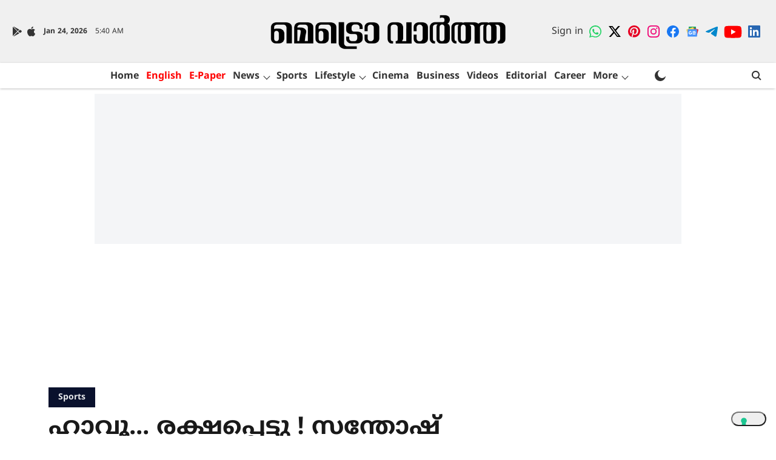

--- FILE ---
content_type: text/html; charset=utf-8
request_url: https://www.metrovaartha.com/sports/santhosh-trophy-kerala-vs-services-match-tied
body_size: 90114
content:
<!DOCTYPE html>
<html lang="ml" dir="ltr">
<head>
    <meta charset="utf-8"/>
    <title>ഹാവൂ... രക്ഷപ്പെട്ടു ! സന്തോഷ് ട്രോഫിയിൽ കേരളം - സർവീസസ് പോരാട്ടം 1-1 സമനില| santhosh trophy kerala vs services match tied</title><link rel="canonical" href="https://www.metrovaartha.com/sports/santhosh-trophy-kerala-vs-services-match-tied"/><meta name="author" content="ajeena pa"/><meta name="news_keywords" content="santhosh trophy,kerala vs services"/><meta name="description" content="ക്വാര്‍ട്ടറിലെത്തിയതിനാല്‍ തന്നെ സമ്മര്‍ദമേതുമില്ലാതെയാണ് ഇരുടീമും പന്തുതട്ടി തുടങ്ങിയത്"/><meta name="title" content="ഹാവൂ... രക്ഷപ്പെട്ടു ! സന്തോഷ് ട്രോഫിയിൽ കേരളം - സർവീസസ് പോരാട്ടം 1-1 സമനില| santhosh trophy kerala vs services match tied"/><meta name="keywords" content="santhosh trophy,kerala vs services"/><meta property="og:type" content="article"/><meta property="og:url" content="https://www.metrovaartha.com/sports/santhosh-trophy-kerala-vs-services-match-tied"/><meta property="og:title" content="ഹാവൂ... രക്ഷപ്പെട്ടു ! സന്തോഷ് ട്രോഫിയിൽ കേരളം - സർവീസസ് പോരാട്ടം 1-1 സമനില"/><meta property="og:description" content="ഇറ്റാനഗര്‍: സന്തോഷ് ട്രോഫി ഫൈനല്‍ റൗണ്ടില്‍ പോയിന്‍റ് നിലയില്‍ മുന്നിലുള്ള സര്‍വീസസിനെതിരേ കേരളം സമനിലയുമായി രക്ഷപ്പെട്ടു. ഇരു ടീമുകളും ഓരോ ഗോള്‍ വീതം നേടി സമന"/><meta name="twitter:card" content="summary_large_image"/><meta name="twitter:title" content="ഹാവൂ... രക്ഷപ്പെട്ടു ! സന്തോഷ് ട്രോഫിയിൽ കേരളം - സർവീസസ് പോരാട്ടം 1-1 സമനില"/><meta name="twitter:description" content="ഇറ്റാനഗര്‍: സന്തോഷ് ട്രോഫി ഫൈനല്‍ റൗണ്ടില്‍ പോയിന്‍റ് നിലയില്‍ മുന്നിലുള്ള സര്‍വീസസിനെതിരേ കേരളം സമനിലയുമായി രക്ഷപ്പെട്ടു. ഇരു ടീമുകളും ഓരോ ഗോള്‍ വീതം നേടി സമന"/><meta name="robots" content="max-image-preview:large"/><meta name="twitter:image" content="https://media.assettype.com/metrovaartha%2F2024-03%2F13b3430c-c157-4dc1-b42c-f138023c4ded%2Fkerala_vs_services.jpg?w=1200&amp;ar=40%3A21&amp;auto=format%2Ccompress&amp;ogImage=true&amp;mode=crop&amp;enlarge=true&amp;overlay=false&amp;overlay_position=bottom&amp;overlay_width=100"/><meta property="twitter:image:alt" content="ഹാവൂ... രക്ഷപ്പെട്ടു ! സന്തോഷ് ട്രോഫിയിൽ കേരളം - സർവീസസ് പോരാട്ടം 1-1 സമനില"/><meta property="og:image" content="https://media.assettype.com/metrovaartha%2F2024-03%2F13b3430c-c157-4dc1-b42c-f138023c4ded%2Fkerala_vs_services.jpg?w=1200&amp;ar=40%3A21&amp;auto=format%2Ccompress&amp;ogImage=true&amp;mode=crop&amp;enlarge=true&amp;overlay=false&amp;overlay_position=bottom&amp;overlay_width=100"/><meta property="og:image:width" content="1200"/><meta property="og:image:alt" content="ഹാവൂ... രക്ഷപ്പെട്ടു ! സന്തോഷ് ട്രോഫിയിൽ കേരളം - സർവീസസ് പോരാട്ടം 1-1 സമനില"/><meta name="twitter:creator" content="Ajeena P. A"/><meta name="twitter:site" content="@metro_vaartha"/><meta name="twitter:domain" content="https://www.metrovaartha.com"/><meta property="fb:app_id" content="933740767630325"/><meta property="og:site_name" content="Metro Vaartha"/><script type="application/ld+json">{"@context":"http://schema.org","@type":"BreadcrumbList","itemListElement":[{"@type":"ListItem","position":1,"name":"Home","item":"https://www.metrovaartha.com"},{"@type":"ListItem","position":2,"name":"Sports","item":"https://www.metrovaartha.com/sports"},{"@type":"ListItem","position":3,"name":"ഹാവൂ... രക്ഷപ്പെട്ടു ! സന്തോഷ് ട്രോഫിയിൽ കേരളം - സർവീസസ് പോരാട്ടം 1-1 സമനില","item":"https://www.metrovaartha.com/sports/santhosh-trophy-kerala-vs-services-match-tied"}]}</script><meta/><script type="application/ld+json">{"headline":"ഹാവൂ... രക്ഷപ്പെട്ടു ! സന്തോഷ് ട്രോഫിയിൽ കേരളം - സർവീസസ് പോരാട്ടം 1-1 സമനില","image":[{"@type":"ImageObject","url":"https://media.assettype.com/metrovaartha/2024-03/13b3430c-c157-4dc1-b42c-f138023c4ded/kerala_vs_services.jpg?w=1200&h=675&auto=format%2Ccompress&fit=max&enlarge=true","width":"1200","height":"675"},{"@type":"ImageObject","url":"https://media.assettype.com/metrovaartha/2024-03/13b3430c-c157-4dc1-b42c-f138023c4ded/kerala_vs_services.jpg?w=1200&h=900&auto=format%2Ccompress&fit=max&enlarge=true","width":"1200","height":"900"},{"@type":"ImageObject","url":"https://media.assettype.com/metrovaartha/2024-03/13b3430c-c157-4dc1-b42c-f138023c4ded/kerala_vs_services.jpg?w=1200&h=1200&auto=format%2Ccompress&fit=max&enlarge=true","width":"1200","height":"1200"}],"url":"https://www.metrovaartha.com/sports/santhosh-trophy-kerala-vs-services-match-tied","datePublished":"2024-03-01T16:35:46Z","mainEntityOfPage":{"@type":"WebPage","@id":"https://www.metrovaartha.com/sports/santhosh-trophy-kerala-vs-services-match-tied"},"publisher":{"@type":"Organization","@context":"http://schema.org","name":"Metro Vaartha","url":"https://www.metrovaartha.com","logo":{"@context":"http://schema.org","@type":"ImageObject","author":"metrovaartha","contentUrl":"https://images.assettype.com/metrovaartha/2023-02/41b4fbf7-b8dd-4c85-be72-d0bc83b107da/MV_MAL_LOGO.png","url":"https://images.assettype.com/metrovaartha/2023-02/41b4fbf7-b8dd-4c85-be72-d0bc83b107da/MV_MAL_LOGO.png","name":"logo","width":"","height":""},"sameAs":["https://chat.whatsapp.com/FIg27i8ypxaCO9ObyvHQLb","https://twitter.com/metro_vaartha","https://in.pinterest.com/mvaartha/","https://www.instagram.com/metrovaartha/","https://www.facebook.com/MetroVaarthaOfficialPagee","https://news.google.com/publications/CAAqBwgKMInHygswyeLhAw?ceid=IN:en&oc=3","https://t.me/MetrovaarthaNews","https://www.youtube.com/@MetroMalayalam","https://www.linkedin.com/company/metro-vaartha-official/"],"id":"https://www.metrovaartha.com"},"author":[{"@type":"Person","givenName":"ajeena pa","name":"ajeena pa","url":"https://www.metrovaartha.com/author/ajeena-p-a"}],"keywords":"santhosh trophy,kerala vs services","thumbnailUrl":"https://media.assettype.com/metrovaartha/2024-03/13b3430c-c157-4dc1-b42c-f138023c4ded/kerala_vs_services.jpg?w=1200&h=675&auto=format%2Ccompress&fit=max&enlarge=true","articleBody":"ഇറ്റാനഗര്‍: സന്തോഷ് ട്രോഫി ഫൈനല്‍ റൗണ്ടില്‍ പോയിന്‍റ് നിലയില്‍ മുന്നിലുള്ള സര്‍വീസസിനെതിരേ കേരളം സമനിലയുമായി രക്ഷപ്പെട്ടു. ഇരു ടീമുകളും ഓരോ ഗോള്‍ വീതം നേടി സമനില പാലിച്ചു. എന്നാല്‍, സര്‍വീസസിന്‍റെ മുന്നേറ്റനിരയ്‌ക്കെതിരേ പലപ്പോഴും ചൂളിപ്പോയ കേരള പ്രതിരോധത്തെയാണ് കാണാനായത്. അതുപോലെ ശരാശരി നിലവാരം മാത്രമായിരുന്നു രണ്ടാം പകുതിയില്‍ കേരളത്തിന്‍റെ പ്രകടനത്തിന്. കേരളത്താനായി 22-ാം മിനിറ്റില്‍ സജീഷും സര്‍വീസസിനായി ആദ്യ പകുതിയുടെ അധികസമയത്ത് സമിര്‍ മുര്‍മുവാണ് ഗോളുകള്‍ നേടിയത്.    ക്വാര്‍ട്ടറിലെത്തിയതിനാല്‍ തന്നെ സമ്മര്‍ദമേതുമില്ലാതെയാണ് ഇരുടീമും പന്തുതട്ടി തുടങ്ങിയത്. മുന്‍ മത്സരങ്ങളില്‍ നിന്ന് വിപരീതമായി കേരള താരങ്ങള്‍ പന്ത് കൈവശംവച്ചു കളിക്കുന്നതു കാണാമായിരുന്നു.  ആദ്യ മത്സരങ്ങളില്‍ തപ്പിക്കളിച്ച കേരളത്തിന്‍റെ മധ്യനിര ആത്മവിശ്വാസത്തോടെ ആദ്യപകുതിയില്‍ കളിച്ചു. അതിന്‍റെ പ്രതിഫലനമായിരുന്നു ഗോള്‍. വലതുവിങ്ങില്‍ സഫ്നീദിന്‍റെ നീക്കങ്ങള്‍ പ്രത്യേകം എടുത്തു പറയേണ്ടതുണ്ട്. വളരെ വേഗത്തിലുള്ള സഫ്‌നീദിന്‍റെ നീക്കങ്ങള്‍ പട്ടാളബോക്‌സില്‍ ഭീതിജനിപ്പിച്ചു. മധ്യനിരയിലെ പ്രധാന താരമായ ഗിഫ്റ്റിയുടെ പാസുകള്‍ അളന്നുമുറിച്ചവയായിരുന്നു. മുന്നേറ്റത്തില്‍ സജീഷിനും നരേഷിനും ഇടമൊരുക്കാനാകാത്തത് തിരിച്ചടിയായി. എന്നാല്‍, തുടര്‍ മുന്നേറ്റങ്ങള്‍ക്കൊടുവില്‍ 22-ാം മിനിറ്റില്‍ കേരളം മുന്നിലെത്തി. അക്ബര്‍ സിദ്ധിഖ് എടുത്ത ഒരു ഷോട്ട് കോര്‍ണറില്‍ നിന്ന് അര്‍ജുനിലേകക്ക്.  അര്‍ജുന്‍ അത് ബോക്സിലേക്ക് ഉയര്‍ത്തി നല്‍കി. അവസരം കാത്തുനിന്ന സജീഷ് തന്‍റെ  ബുള്ളറ്റ് ഹെഡറിലൂടെ പന്ത് വലയിലാക്കി. ഇതിനിടെ, ഇടതുവങ്ങിലെ കരുത്തനായ അക്ബറിന് പരുക്കേറ്റു. പകരമെത്തിയത്  അബ്ദു റഹീം. ഇതോടെ ഇടതുവിങ്ങിന് കരുത്തേറി. പക്ഷേ, ഒരു നിമിഷത്തെ അശ്രദ്ധ സര്‍വീസസിന്‍റെ ഗോളില്‍ കലാശിച്ചു.  ഗോള്‍ വഴങ്ങിയതോടെ തുടര്‍ച്ചയായി മുന്നേറ്റങ്ങള്‍ നടത്തിയ സര്‍വീസസ് ആദ്യ പകുതിയില്‍ തന്നെ സമനില ഗോള്‍ കണ്ടെത്തി.  ആദ്യ പകുതി അവസാനിക്കാന്‍ നിമിഷങ്ങള്‍ മാത്രം ബാക്കിനില്‍ക്കേ സര്‍വീസസ് ഒപ്പമെത്തി. ആദ്യപകുതിയ ഉടന്‍ അവസാനിക്കുമെന്ന രീതിയില്‍ മനസാന്നിധ്യം കൈവെടിഞ്ഞതാണ് കേരളത്തിനു വിനയായത്. . മലയാളി താരം മുഹമ്മദ് ഷഫീല്‍ എടുത്ത ത്രോ ഉഷം റോബിന്‍സണ്‍ സിങ് ബോക്സിലേക്ക് ക്രോസ് ചെയ്യുമ്പോള്‍ ബോക്സിലുണ്ടായിരുന്ന സമിര്‍ മുര്‍മുവിനെ തടയാന്‍ കേരളത്തിന്‍റെ രണ്ട് പ്രതിരോധ താരങ്ങള്‍ ഉണ്ടായിരുന്നു. എന്നാല്‍ ഇവരും ഗോളി നിഷാദും തമ്മിലുള്ള ധാരണപ്പിശക് കേരളത്തിന് തിരിച്ചടിയായി. ഹെഡറിലൂടെ മുര്‍മു സര്‍വീസസിനെ ഒപ്പമെത്തിക്കുകയും ചെയ്തു. രണ്ടാം പകുതിയില്‍ സര്‍വീസ് നിരന്തര ആക്രമണങ്ങളിലൂടെ കേരളത്തെ വെള്ളം കുടിപ്പിച്ചു. പലപ്പോഴും ഭാഗ്യമില്ലായ്മയാണ് സര്‍വീസസിനു വിനയായത്. രണ്ടാം പകുതിയില്‍ ഒട്ടേറെ അവസരങ്ങള്‍ സര്‍വീസസിന് ലഭിച്ചെങ്കിലും ഗോളായില്ല. കേരള ഗോളിയുടെ മികവും അവര്‍ക്ക് തിരിച്ചടിയായി. അരുണാചല്‍ പ്രദേശിനെ നേരിട്ട ടീമില്‍ അഞ്ചു മാറ്റങ്ങളുമായാണ് കേരളം സര്‍വീസസിനെതിരെ ഇറങ്ങിയത്.  സമനിലയോടെ എ ഗ്രൂപ്പില്‍ കേരളത്തിന് എട്ട് പോയിന്‍റായി. മൂന്നാം സ്ഥാനത്തുള്ള കേരളം നേരത്തേ ക്വാര്‍ട്ടര്‍ ഉറപ്പിച്ചിരുന്നു. എ ഗ്രൂപ്പില്‍ 10 പോയിന്‍റുമായി സര്‍വീസസാണ് ഒന്നാം സ്ഥാനത്തുള്ളത്. ","dateCreated":"2024-03-01T16:35:46Z","dateModified":"2024-03-01T16:35:46Z","name":"ഹാവൂ... രക്ഷപ്പെട്ടു ! സന്തോഷ് ട്രോഫിയിൽ കേരളം - സർവീസസ് പോരാട്ടം 1-1 സമനില","isPartOf":{"@type":"WebPage","url":"https://www.metrovaartha.com/sports/santhosh-trophy-kerala-vs-services-match-tied","primaryImageOfPage":{"@type":"ImageObject","url":"https://media.assettype.com/metrovaartha/2024-03/13b3430c-c157-4dc1-b42c-f138023c4ded/kerala_vs_services.jpg?w=1200&h=675&auto=format%2Ccompress&fit=max&enlarge=true","width":"1200","height":"675"}},"articleSection":"Sports","alternativeHeadline":"","description":null,"@type":"NewsArticle","@context":"http://schema.org"}</script><link rel="amphtml" href="https://www.metrovaartha.com/amp/story/sports/santhosh-trophy-kerala-vs-services-match-tied"/>
    <link href="/manifest.json" rel="manifest">
    <link rel="icon" href="/favicon.ico" type="image/x-icon">
    <meta content="width=device-width, initial-scale=1" name="viewport">
    <meta name="apple-mobile-web-app-capable" content="yes">
    <meta name="apple-mobile-web-app-status-bar-style" content="black">
    <meta name="apple-mobile-web-app-title" content="metrovaartha">
    <meta name="theme-color" content="#f0f0f0">

    

    
<script>
  window._izq = window._izq || [];
  window._izq.push(["init"]);
</script>
    
<script>
  (() => setTimeout(() => {
    const scriptTag = document.createElement("script");
    scriptTag.setAttribute("src", "https://cdn.izooto.com/scripts/51125d3236486a5db1ae2df98a6ef4f8e90b2a02.js");
    scriptTag.setAttribute("async", "true");
    const head = document.head;
    head.insertBefore(scriptTag, head.firstElementChild);
  }, 4000))();
</script>
  



            

    <link data-react-helmet="true" rel="preload" as="image" imagesrcset="//media.assettype.com/metrovaartha%2F2024-03%2F13b3430c-c157-4dc1-b42c-f138023c4ded%2Fkerala_vs_services.jpg?w=480&amp;auto=format%2Ccompress&amp;fit=max 480w,//media.assettype.com/metrovaartha%2F2024-03%2F13b3430c-c157-4dc1-b42c-f138023c4ded%2Fkerala_vs_services.jpg?w=640&amp;auto=format%2Ccompress&amp;fit=max 640w,//media.assettype.com/metrovaartha%2F2024-03%2F13b3430c-c157-4dc1-b42c-f138023c4ded%2Fkerala_vs_services.jpg?w=768&amp;auto=format%2Ccompress&amp;fit=max 768w,//media.assettype.com/metrovaartha%2F2024-03%2F13b3430c-c157-4dc1-b42c-f138023c4ded%2Fkerala_vs_services.jpg?w=1024&amp;auto=format%2Ccompress&amp;fit=max 1024w,//media.assettype.com/metrovaartha%2F2024-03%2F13b3430c-c157-4dc1-b42c-f138023c4ded%2Fkerala_vs_services.jpg?w=1200&amp;auto=format%2Ccompress&amp;fit=max 1200w" imagesizes="(max-width: 768px) 100vw, 50vw"/>
    <!-- Styles for CLS start-->
    <style>
        :root {
            --logoWidth: ;
            --logoHeight: 64px;
        }
        .header-height {
            height: 72px !important;
        }
        .sticky-header-height {
            height:  72px !important;
        }
        .logoHeight {
            max-height: 64px !important;
            max-width:  !important;
        }
        @media (min-width: 768px) {
            :root {
                --logoWidth: ;
                --logoHeight: 104px;
            }
            .header-height {
                height: 112px !important;
            }
            .sticky-header-height {
                height: 113px !important;
            }
            .logoHeight {
                max-height: 104px !important;
                max-width:  !important;
            }
        }
    </style>
   <!-- Styles for CLS end-->

    <style>
         
        /* malayalam */
@font-face {
  font-family: 'Noto Sans Malayalam';
  font-style: normal;
  font-weight: 400;
  font-stretch: normal;
  src: url(https://fonts.gstatic.com/s/notosansmalayalam/v29/sJoi3K5XjsSdcnzn071rL37lpAOsUThnDZIfPdbeSNzVakglNM-Qw8EaeB8Nss-_RuDNG1bFn6E.woff2) format('woff2');
  unicode-range: U+0307, U+0323, U+0951-0952, U+0964-0965, U+0D00-0D7F, U+1CDA, U+1CF2, U+200C-200D, U+20B9, U+25CC, U+A830-A832;
font-display: swap; }
/* latin-ext */
@font-face {
  font-family: 'Noto Sans Malayalam';
  font-style: normal;
  font-weight: 400;
  font-stretch: normal;
  src: url(https://fonts.gstatic.com/s/notosansmalayalam/v29/sJoi3K5XjsSdcnzn071rL37lpAOsUThnDZIfPdbeSNzVakglNM-Qw8EaeB8Nss-_RuDNDVbFn6E.woff2) format('woff2');
  unicode-range: U+0100-02BA, U+02BD-02C5, U+02C7-02CC, U+02CE-02D7, U+02DD-02FF, U+0304, U+0308, U+0329, U+1D00-1DBF, U+1E00-1E9F, U+1EF2-1EFF, U+2020, U+20A0-20AB, U+20AD-20C0, U+2113, U+2C60-2C7F, U+A720-A7FF;
font-display: swap; }
/* latin */
@font-face {
  font-family: 'Noto Sans Malayalam';
  font-style: normal;
  font-weight: 400;
  font-stretch: normal;
  src: url(https://fonts.gstatic.com/s/notosansmalayalam/v29/sJoi3K5XjsSdcnzn071rL37lpAOsUThnDZIfPdbeSNzVakglNM-Qw8EaeB8Nss-_RuDNA1bF.woff2) format('woff2');
  unicode-range: U+0000-00FF, U+0131, U+0152-0153, U+02BB-02BC, U+02C6, U+02DA, U+02DC, U+0304, U+0308, U+0329, U+2000-206F, U+20AC, U+2122, U+2191, U+2193, U+2212, U+2215, U+FEFF, U+FFFD;
font-display: swap; }
/* malayalam */
@font-face {
  font-family: 'Noto Sans Malayalam';
  font-style: normal;
  font-weight: 700;
  font-stretch: normal;
  src: url(https://fonts.gstatic.com/s/notosansmalayalam/v29/sJoi3K5XjsSdcnzn071rL37lpAOsUThnDZIfPdbeSNzVakglNM-Qw8EaeB8Nss-_oefNG1bFn6E.woff2) format('woff2');
  unicode-range: U+0307, U+0323, U+0951-0952, U+0964-0965, U+0D00-0D7F, U+1CDA, U+1CF2, U+200C-200D, U+20B9, U+25CC, U+A830-A832;
font-display: swap; }
/* latin-ext */
@font-face {
  font-family: 'Noto Sans Malayalam';
  font-style: normal;
  font-weight: 700;
  font-stretch: normal;
  src: url(https://fonts.gstatic.com/s/notosansmalayalam/v29/sJoi3K5XjsSdcnzn071rL37lpAOsUThnDZIfPdbeSNzVakglNM-Qw8EaeB8Nss-_oefNDVbFn6E.woff2) format('woff2');
  unicode-range: U+0100-02BA, U+02BD-02C5, U+02C7-02CC, U+02CE-02D7, U+02DD-02FF, U+0304, U+0308, U+0329, U+1D00-1DBF, U+1E00-1E9F, U+1EF2-1EFF, U+2020, U+20A0-20AB, U+20AD-20C0, U+2113, U+2C60-2C7F, U+A720-A7FF;
font-display: swap; }
/* latin */
@font-face {
  font-family: 'Noto Sans Malayalam';
  font-style: normal;
  font-weight: 700;
  font-stretch: normal;
  src: url(https://fonts.gstatic.com/s/notosansmalayalam/v29/sJoi3K5XjsSdcnzn071rL37lpAOsUThnDZIfPdbeSNzVakglNM-Qw8EaeB8Nss-_oefNA1bF.woff2) format('woff2');
  unicode-range: U+0000-00FF, U+0131, U+0152-0153, U+02BB-02BC, U+02C6, U+02DA, U+02DC, U+0304, U+0308, U+0329, U+2000-206F, U+20AC, U+2122, U+2191, U+2193, U+2212, U+2215, U+FEFF, U+FFFD;
font-display: swap; }
/* malayalam */
@font-face {
  font-family: 'Noto Sans Malayalam';
  font-style: normal;
  font-weight: 400;
  font-stretch: normal;
  src: url(https://fonts.gstatic.com/s/notosansmalayalam/v29/sJoi3K5XjsSdcnzn071rL37lpAOsUThnDZIfPdbeSNzVakglNM-Qw8EaeB8Nss-_RuDNG1bFn6E.woff2) format('woff2');
  unicode-range: U+0307, U+0323, U+0951-0952, U+0964-0965, U+0D00-0D7F, U+1CDA, U+1CF2, U+200C-200D, U+20B9, U+25CC, U+A830-A832;
font-display: swap; }
/* latin-ext */
@font-face {
  font-family: 'Noto Sans Malayalam';
  font-style: normal;
  font-weight: 400;
  font-stretch: normal;
  src: url(https://fonts.gstatic.com/s/notosansmalayalam/v29/sJoi3K5XjsSdcnzn071rL37lpAOsUThnDZIfPdbeSNzVakglNM-Qw8EaeB8Nss-_RuDNDVbFn6E.woff2) format('woff2');
  unicode-range: U+0100-02BA, U+02BD-02C5, U+02C7-02CC, U+02CE-02D7, U+02DD-02FF, U+0304, U+0308, U+0329, U+1D00-1DBF, U+1E00-1E9F, U+1EF2-1EFF, U+2020, U+20A0-20AB, U+20AD-20C0, U+2113, U+2C60-2C7F, U+A720-A7FF;
font-display: swap; }
/* latin */
@font-face {
  font-family: 'Noto Sans Malayalam';
  font-style: normal;
  font-weight: 400;
  font-stretch: normal;
  src: url(https://fonts.gstatic.com/s/notosansmalayalam/v29/sJoi3K5XjsSdcnzn071rL37lpAOsUThnDZIfPdbeSNzVakglNM-Qw8EaeB8Nss-_RuDNA1bF.woff2) format('woff2');
  unicode-range: U+0000-00FF, U+0131, U+0152-0153, U+02BB-02BC, U+02C6, U+02DA, U+02DC, U+0304, U+0308, U+0329, U+2000-206F, U+20AC, U+2122, U+2191, U+2193, U+2212, U+2215, U+FEFF, U+FFFD;
font-display: swap; }
/* malayalam */
@font-face {
  font-family: 'Noto Sans Malayalam';
  font-style: normal;
  font-weight: 700;
  font-stretch: normal;
  src: url(https://fonts.gstatic.com/s/notosansmalayalam/v29/sJoi3K5XjsSdcnzn071rL37lpAOsUThnDZIfPdbeSNzVakglNM-Qw8EaeB8Nss-_oefNG1bFn6E.woff2) format('woff2');
  unicode-range: U+0307, U+0323, U+0951-0952, U+0964-0965, U+0D00-0D7F, U+1CDA, U+1CF2, U+200C-200D, U+20B9, U+25CC, U+A830-A832;
font-display: swap; }
/* latin-ext */
@font-face {
  font-family: 'Noto Sans Malayalam';
  font-style: normal;
  font-weight: 700;
  font-stretch: normal;
  src: url(https://fonts.gstatic.com/s/notosansmalayalam/v29/sJoi3K5XjsSdcnzn071rL37lpAOsUThnDZIfPdbeSNzVakglNM-Qw8EaeB8Nss-_oefNDVbFn6E.woff2) format('woff2');
  unicode-range: U+0100-02BA, U+02BD-02C5, U+02C7-02CC, U+02CE-02D7, U+02DD-02FF, U+0304, U+0308, U+0329, U+1D00-1DBF, U+1E00-1E9F, U+1EF2-1EFF, U+2020, U+20A0-20AB, U+20AD-20C0, U+2113, U+2C60-2C7F, U+A720-A7FF;
font-display: swap; }
/* latin */
@font-face {
  font-family: 'Noto Sans Malayalam';
  font-style: normal;
  font-weight: 700;
  font-stretch: normal;
  src: url(https://fonts.gstatic.com/s/notosansmalayalam/v29/sJoi3K5XjsSdcnzn071rL37lpAOsUThnDZIfPdbeSNzVakglNM-Qw8EaeB8Nss-_oefNA1bF.woff2) format('woff2');
  unicode-range: U+0000-00FF, U+0131, U+0152-0153, U+02BB-02BC, U+02C6, U+02DA, U+02DC, U+0304, U+0308, U+0329, U+2000-206F, U+20AC, U+2122, U+2191, U+2193, U+2212, U+2215, U+FEFF, U+FFFD;
font-display: swap; }

        
        body.fonts-loaded {--primaryFont: "Noto Sans Malayalam", -apple-system, BlinkMacSystemFont, 'Segoe UI', 'Roboto', 'Oxygen', 'Ubuntu', 'Cantarell',
  'Fira Sans', 'Droid Sans', 'Helvetica Neue', sans-serif;--secondaryFont: "Noto Sans Malayalam", -apple-system, BlinkMacSystemFont, 'Segoe UI', 'Roboto', 'Oxygen', 'Ubuntu', 'Cantarell',
  'Fira Sans', 'Droid Sans', 'Helvetica Neue', sans-serif;--fontsize-larger: 24px;--fontsize-halfjumbo: 32px;--fontsize-largest: 29px;--fontsize-smaller: 11px;--fontsize-small: 13px;--fontsize-medium: 16px;}
        #sw-wrapper{position:fixed;background-color:#fff;align-items:center;margin:0 40px 48px;width:294px;height:248px;box-shadow:0 0 10px 0 rgba(0,0,0,.19);bottom:0;z-index:1001;flex-direction:column;display:none;right:0}.sw-app{font-weight:700;text-transform:capitalize}.sw-url{color:#858585;font-size:12px}#sw-wrapper .sw-wrapper--image{width:56px;margin-bottom:10px}#sw-wrapper #service-worker-popup{position:absolute;border:0;border-radius:0;bottom:32px;background-color:var(--primaryColor,#2c61ad)}#sw-wrapper #close-dialog{align-self:flex-end;border:0;background-color:transparent;color:var(--primaryColor,#000);padding:12px}#sw-wrapper #close-dialog svg{width:24px}@media (min-width:320px) and (max-width:767px){#sw-wrapper{position:fixed;background-color:#fff;width:100%;align-items:center;justify-content:start;height:248px;bottom:0;z-index:1001;flex-direction:column;margin:0}}
        </style>
    <style>
        /*! normalize.css v7.0.0 | MIT License | github.com/necolas/normalize.css */html{-ms-text-size-adjust:100%;-webkit-text-size-adjust:100%;line-height:1.15}article,aside,footer,header,nav,section{display:block}h1{font-size:2em;margin:.67em 0}figcaption,figure,main{display:block}figure{margin:1em 40px}hr{box-sizing:content-box;height:0;overflow:visible}pre{font-family:monospace;font-size:1em}a{-webkit-text-decoration-skip:objects;background-color:transparent}abbr[title]{border-bottom:none;text-decoration:underline;text-decoration:underline dotted}b,strong{font-weight:bolder}code,kbd,samp{font-family:monospace;font-size:1em}dfn{font-style:italic}mark{background-color:#ff0;color:#000}small{font-size:80%}sub,sup{font-size:75%;line-height:0;position:relative;vertical-align:baseline}sub{bottom:-.25em}sup{top:-.5em}audio,video{display:inline-block}audio:not([controls]){display:none;height:0}img{border-style:none}svg:not(:root){overflow:hidden}button,input,optgroup,select,textarea{font-family:var(--primaryFont);font-size:100%;line-height:1.15;margin:0}button,input{overflow:visible}button,select{text-transform:none}[type=reset],[type=submit],button,html [type=button]{-webkit-appearance:button}[type=button]::-moz-focus-inner,[type=reset]::-moz-focus-inner,[type=submit]::-moz-focus-inner,button::-moz-focus-inner{border-style:none;padding:0}[type=button]:-moz-focusring,[type=reset]:-moz-focusring,[type=submit]:-moz-focusring,button:-moz-focusring{outline:1px dotted ButtonText}fieldset{padding:.35em .75em .625em}legend{box-sizing:border-box;color:inherit;display:table;max-width:100%;padding:0;white-space:normal}progress{display:inline-block;vertical-align:baseline}textarea{overflow:auto}[type=checkbox],[type=radio]{box-sizing:border-box;padding:0}[type=number]::-webkit-inner-spin-button,[type=number]::-webkit-outer-spin-button{height:auto}[type=search]{-webkit-appearance:textfield;outline-offset:-2px}[type=search]::-webkit-search-cancel-button,[type=search]::-webkit-search-decoration{-webkit-appearance:none}::-webkit-file-upload-button{-webkit-appearance:button;font:inherit}details,menu{display:block}summary{display:list-item}canvas{display:inline-block}[hidden],template{display:none}:root{--transparentBlack:rgba(53,53,53,.5);--blackTransparent:rgba(0,0,0,.2);--rgbBlack:0,0,0;--rgbWhite:255,255,255;--white:#fff;--black:#000;--shaded-grey:#6f6d70;--base-blue:#2f73e4;--slighty-darker-blue:#4860bc;--gray-light:#818181;--grey:#dadada;--light-blue:#e7e7f6;--orange:#e84646;--light-gray:#333;--off-grey:#dadee1;--lighter-gray:#797979;--darkest-gray:#333;--darker-gray:#313131;--faded-gray:#0f0f0f;--red:#ff7171;--bright-red:#de0c0b;--blue:#023048;--gray:#5c5c5c;--gray-darkest:#232323;--gray-lighter:#a4a4a4;--gray-lightest:#e9e6e6;--facebook:#4e71a8;--twitter:#1cb7eb;--linkedin:#0077b5;--whatsapp:#25d366;--concrete:#f2f2f2;--tundora:#4c4c4c;--greyBlack:#464646;--gray-whiter:#d8d8d8;--gray-white-fa:#fafafa;--lightBlue:#5094fb;--whitest:#eaeaea;--darkBlue:#132437;--paragraphColor:#4d4d4d;--success:#2dbe65;--defaultDarkBackground:#262626;--defaultDarkBorder:rgba(161,175,194,.1);--font-size-smaller:12px;--font-size-small:14px;--font-size-base:16px;--font-size-medium:18px;--fontsize-large:24px;--fontsize-larger:32px;--oneColWidth:73px;--sevenColWidth:655px;--outerSpace:calc(50vw - 594px);--headerWidth:122px;--headerLargeWidth:190px;--headerHeight:32px;--bold:bold;--normal:normal}@media (min-width:768px){:root{--headerWidth:300px;--headerHeight:56px;--headerLargeWidth:300px}}html{font-size:100%}body{font-family:var(--primaryFont);font-size:1rem;font-weight:400;line-height:var(--bodyLineHeight);text-rendering:auto}h1,h2,h3,h4,h5,h6,ol,p,ul{font-weight:400;margin:0;padding:0}h1{font-size:2.25rem;font-weight:300;line-height:1.38889rem}h1,h2{font-family:var(--primaryFont)}h2{font-size:2rem;line-height:2.22222rem;padding:.75rem 0 .5rem}h3{font-family:var(--primaryFont);font-size:1.8125rem;line-height:1.24138rem;word-break:normal}h4{font-size:1.5rem}h4,h5{font-weight:700;line-height:1.33333rem}h5{font-size:1.125rem}h6{font-size:.8125rem;line-height:1.23077rem}p{font-size:1rem;line-height:var(--bodyLineHeight)}li,p{font-family:var(--primaryFont)}:root{--zIndex-60:600;--zIndex-header-item:601;--zIndex-social:499;--zIndex-social-popup:1000;--zIndex-sub-menu:9;--zIndex-99:99;--zIndex-search:999;--zIndex-menu:2;--zIndex-loader-overlay:1100}.play-icon{position:relative}.play-icon:after,.play-icon:before{content:"";display:block;left:50%;position:absolute;top:50%;transform:translateX(-50%) translateY(-50%)}.play-icon:before{background:#000;border-radius:50%;height:46px;opacity:.8;width:46px;z-index:10}@media (min-width:768px){.play-icon:before{height:60px;width:60px}}.play-icon:after{border-bottom:7px solid transparent;border-left:11px solid #fff;border-top:7px solid transparent;height:0;margin-left:2px;width:0;z-index:11}@media (min-width:768px){.play-icon:after{border-bottom:9px solid transparent;border-left:15px solid #fff;border-top:9px solid transparent}}.play-icon--small:before{height:46px;width:46px}@media (min-width:768px){.play-icon--small:before{height:46px;width:46px}}.play-icon--small:after{border-bottom:7px solid transparent;border-left:11px solid #fff;border-top:7px solid transparent}@media (min-width:768px){.play-icon--small:after{border-bottom:9px solid transparent;border-left:15px solid #fff;border-top:9px solid transparent}}.play-icon--medium:before{height:46px;width:46px}@media (min-width:768px){.play-icon--medium:before{height:65px;width:65px}}.play-icon--medium:after{border-bottom:7px solid transparent;border-left:11px solid #fff;border-top:7px solid transparent}@media (min-width:768px){.play-icon--medium:after{border-bottom:13px solid transparent;border-left:20px solid #fff;border-top:13px solid transparent}}.play-icon--large:before{height:46px;width:46px}@media (min-width:768px){.play-icon--large:before{height:100px;width:100px}}.play-icon--large:after{border-bottom:7px solid transparent;border-left:11px solid #fff;border-top:7px solid transparent}@media (min-width:768px){.play-icon--large:after{border-bottom:15px solid transparent;border-left:22px solid #fff;border-top:15px solid transparent}}.component-wrapper{overflow:auto;padding:32px 15px}.component-wrapper,.maxwidth-wrapper{margin-left:auto;margin-right:auto;max-width:1172px}.component-wrapper-fluid{margin-bottom:15px}@media (min-width:768px){.component-wrapper-fluid{padding-top:15px}}.card-background-color{background-color:var(--white)}.card>:nth-child(3){clear:both;content:""}.app-ad{overflow:hidden;text-align:center;width:100%}.app-ad--vertical{padding-bottom:15px;text-align:center}@media (min-width:768px){.app-ad--vertical{text-align:right}}.app-ad--mrec .adBox,.app-ad--mrec .adbutler-wrapper{padding:30px 0}.app-ad--story-mrec .adBox,.app-ad--story-mrec .adbutler-wrapper{padding-bottom:35px}.app-ad--leaderboard .adBox,.app-ad--leaderboard .adbutler-wrapper{padding:8px}.app-ad--horizontal{clear:both}.app-ad--horizontal .adBox,.app-ad--horizontal .adbutler-wrapper{padding:15px 0}.app-ad--story-horizontal .adBox,.app-ad--story-horizontal .adbutler-wrapper{padding-bottom:25px}.app-ad--grid-horizontal{grid-column:1/4}.video-play-icon{display:block;position:relative}.video-play-icon:before{background-size:88px;content:"";display:block;height:90px;left:50%;position:absolute;top:50%;transform:translate(-50%,-50%);width:90px;z-index:10}.qt-button{border-radius:100px;color:#fff;font-family:var(--primaryFont);font-size:1rem;font-weight:300;padding:10px 28px;text-align:center}.qt-button:hover{cursor:pointer}.qt-button--primary{background:#2f73e4}.qt-button--secondary{background:#2f73e4;border:1px solid #fff}.qt-button--transparent{background:transparent;border:2px solid #2f73e4;color:#2f73e4}.overlay{background:rgba(0,0,0,.09);display:none;height:100%;left:0;position:fixed;top:0;width:100%;z-index:600}.overlay--active{display:block}.sidebar{height:100%;left:0;overflow:scroll;padding:50px 48px;position:fixed;top:0;transform:translateX(-100%);transition:transform 375ms cubic-bezier(0,0,.2,1);width:100%;z-index:601}@media (min-width:768px){.sidebar{width:445px}}.sidebar.open{background-color:var(--headerBackgroundColor,#fff);color:var(--headerTextColor,#333);transform:translateX(0);transition:transform 375ms cubic-bezier(.4,0,1,1)}.ltr-side-bar{left:auto;right:0;transform:translateX(100%)}.ltr-arrow{left:0;position:absolute;right:unset}.sidebar.open.ltr-side-bar{transform:translateX(0)}.sidebar__nav__logo{font-family:var(--primaryFont);font-size:2.125rem;font-weight:700;margin-bottom:60px}.sidebar__nav__logo:after,.sidebar__nav__logo:before{content:"";display:table}.sidebar__nav__logo:after{clear:both}.sidebar__nav__logo .logo{color:#2f73e4;display:inline-block;float:left;font-family:var(--primaryFont);font-size:2.125rem;font-weight:700;max-width:210px;padding:0}.sidebar__nav__logo .logo .app-logo__element{max-height:85px;object-fit:contain}.sidebar__nav__logo .close{color:var(--headerIconColor,#a9a9a9);cursor:pointer;float:right;font-weight:300;height:22px;position:relative;top:16px;width:22px}.sidebar__social li{display:inline-block}.sidebar__social li a{margin-right:25px}ul.sidebar__info{border-top:2px solid #2f73e4;margin:0 0 50px;padding-top:30px}ul.sidebar__info li a{font-size:1.375rem!important;font-weight:300}ul.submenu li a{color:var(--headerTextColor,#a9a9a9);font-size:1.375rem;padding-bottom:25px}.sidebar__nav{font-family:var(--primaryFont)}.sidebar__nav ul{list-style:none;margin:0;padding:0}.sidebar__nav ul li{clear:both}.sidebar__nav ul li a,.sidebar__nav ul li span{cursor:pointer;display:block;font-size:1.625rem;font-weight:300;padding-bottom:30px}.sidebar__nav ul li a:hover,.sidebar__nav ul li span:hover{color:var(--headerIconColor,#a9a9a9)}.sidebar__nav ul li.has--submenu .submenu-arrow{float:right}.sidebar__nav ul li.has--submenu a,.sidebar__nav ul li.has--submenu div{display:flex;justify-content:space-between}.sidebar__nav ul li.has--submenu .submenu-arrow:after{border-style:solid;border-width:.07em .07em 0 0;color:#9e9e9e;content:"";display:inline-block;float:right;height:.45em;position:relative;top:.45em;transform:rotate(135deg);transition:transform .3s;vertical-align:top;width:.45em;will-change:transform}.sidebar__nav ul li.has--submenu.open .submenu-arrow:after{top:.65em;transform:rotate(315deg)}ul.submenu li a:hover{color:var(--headerIconColor,#a9a9a9)}ul.submenu{display:none;padding-left:38px}input,ul.submenu--show{display:block}input{background:#fff;border:none;border-radius:4px;color:#a3a3a3;font-weight:300;padding:10px 15px;width:100%}button{border-radius:100px;color:#fff;font-size:1rem;padding:10px 27px}.qt-search{align-items:center;display:flex;position:relative}.qt-search__form-wrapper{width:100%}.qt-search__form-wrapper form input{background-color:transparent;border-bottom:1px solid #d8d8d8;border-radius:0;font-size:32px;font-weight:700;opacity:.5;outline:none;padding:8px 0}.qt-search__form .search-icon{background:transparent;border:none;cursor:pointer;height:24px;outline:none;position:absolute;right:0;top:0;width:24px}html[dir=rtl] .search-icon{left:0;right:auto}.loader-overlay-container{align-items:center;background-color:rgba(0,0,0,.8);bottom:0;display:flex;flex-direction:column-reverse;justify-content:center;left:0;position:fixed;right:0;top:0;z-index:var(--zIndex-loader-overlay)}.spinning-loader{animation:spinAnimation 1.1s ease infinite;border-radius:50%;font-size:10px;height:1em;position:relative;text-indent:-9999em;transform:translateZ(0);width:1em}@keyframes spinAnimation{0%,to{box-shadow:0 -2.6em 0 0 var(--white),1.8em -1.8em 0 0 var(--blackTransparent),2.5em 0 0 0 var(--blackTransparent),1.75em 1.75em 0 0 var(--blackTransparent),0 2.5em 0 0 var(--blackTransparent),-1.8em 1.8em 0 0 var(--blackTransparent),-2.6em 0 0 0 hsla(0,0%,100%,.5),-1.8em -1.8em 0 0 hsla(0,0%,100%,.7)}12.5%{box-shadow:0 -2.6em 0 0 hsla(0,0%,100%,.7),1.8em -1.8em 0 0 var(--white),2.5em 0 0 0 var(--blackTransparent),1.75em 1.75em 0 0 var(--blackTransparent),0 2.5em 0 0 var(--blackTransparent),-1.8em 1.8em 0 0 var(--blackTransparent),-2.6em 0 0 0 var(--blackTransparent),-1.8em -1.8em 0 0 hsla(0,0%,100%,.5)}25%{box-shadow:0 -2.6em 0 0 hsla(0,0%,100%,.5),1.8em -1.8em 0 0 hsla(0,0%,100%,.7),2.5em 0 0 0 var(--white),1.75em 1.75em 0 0 var(--blackTransparent),0 2.5em 0 0 var(--blackTransparent),-1.8em 1.8em 0 0 var(--blackTransparent),-2.6em 0 0 0 var(--blackTransparent),-1.8em -1.8em 0 0 var(--blackTransparent)}37.5%{box-shadow:0 -2.6em 0 0 var(--blackTransparent),1.8em -1.8em 0 0 hsla(0,0%,100%,.5),2.5em 0 0 0 hsla(0,0%,100%,.7),1.75em 1.75em 0 0 var(--white),0 2.5em 0 0 var(--blackTransparent),-1.8em 1.8em 0 0 var(--blackTransparent),-2.6em 0 0 0 var(--blackTransparent),-1.8em -1.8em 0 0 var(--blackTransparent)}50%{box-shadow:0 -2.6em 0 0 var(--blackTransparent),1.8em -1.8em 0 0 var(--blackTransparent),2.5em 0 0 0 hsla(0,0%,100%,.5),1.75em 1.75em 0 0 hsla(0,0%,100%,.7),0 2.5em 0 0 var(--white),-1.8em 1.8em 0 0 var(--blackTransparent),-2.6em 0 0 0 var(--blackTransparent),-1.8em -1.8em 0 0 var(--blackTransparent)}62.5%{box-shadow:0 -2.6em 0 0 var(--blackTransparent),1.8em -1.8em 0 0 var(--blackTransparent),2.5em 0 0 0 var(--blackTransparent),1.75em 1.75em 0 0 hsla(0,0%,100%,.5),0 2.5em 0 0 hsla(0,0%,100%,.7),-1.8em 1.8em 0 0 var(--white),-2.6em 0 0 0 var(--blackTransparent),-1.8em -1.8em 0 0 var(--blackTransparent)}75%{box-shadow:0 -2.6em 0 0 var(--blackTransparent),1.8em -1.8em 0 0 var(--blackTransparent),2.5em 0 0 0 var(--blackTransparent),1.75em 1.75em 0 0 var(--blackTransparent),0 2.5em 0 0 hsla(0,0%,100%,.5),-1.8em 1.8em 0 0 hsla(0,0%,100%,.7),-2.6em 0 0 0 var(--white),-1.8em -1.8em 0 0 var(--blackTransparent)}87.5%{box-shadow:0 -2.6em 0 0 var(--blackTransparent),1.8em -1.8em 0 0 var(--blackTransparent),2.5em 0 0 0 var(--blackTransparent),1.75em 1.75em 0 0 var(--blackTransparent),0 2.5em 0 0 var(--blackTransparent),-1.8em 1.8em 0 0 hsla(0,0%,100%,.5),-2.6em 0 0 0 hsla(0,0%,100%,.7),-1.8em -1.8em 0 0 var(--white)}}.icon.loader{fill:var(--primaryColor);height:50px;left:calc(50% - 50px);position:fixed;top:calc(50% - 25px);width:100px}:root{--arrow-c-brand1:#ff214b;--arrow-c-brand2:#1bbb87;--arrow-c-brand3:#6fe7c0;--arrow-c-brand4:#f6f8ff;--arrow-c-brand5:#e9e9e9;--arrow-c-accent1:#2fd072;--arrow-c-accent2:#f5a623;--arrow-c-accent3:#f81010;--arrow-c-accent4:#d71212;--arrow-c-accent5:#f2f2f2;--arrow-c-accent6:#e8eaed;--arrow-c-mono1:#000;--arrow-c-mono2:rgba(0,0,0,.9);--arrow-c-mono3:rgba(0,0,0,.7);--arrow-c-mono4:rgba(0,0,0,.6);--arrow-c-mono5:rgba(0,0,0,.3);--arrow-c-mono6:rgba(0,0,0,.2);--arrow-c-mono7:rgba(0,0,0,.1);--arrow-c-invert-mono1:#fff;--arrow-c-invert-mono2:hsla(0,0%,100%,.9);--arrow-c-invert-mono3:hsla(0,0%,100%,.7);--arrow-c-invert-mono4:hsla(0,0%,100%,.6);--arrow-c-invert-mono5:hsla(0,0%,100%,.3);--arrow-c-invert-mono6:hsla(0,0%,100%,.2);--arrow-c-invert-mono7:hsla(0,0%,100%,.1);--arrow-c-invert-mono8:#dedede;--arrow-c-invert-mono9:hsla(0,0%,87%,.1);--arrow-c-dark:#0d0d0d;--arrow-c-light:#fff;--arrow-spacing-xxxs:2px;--arrow-spacing-xxs:4px;--arrow-spacing-xs:8px;--arrow-spacing-s:12px;--arrow-spacing-m:16px;--arrow-spacing-20:20px;--arrow-spacing-l:24px;--arrow-spacing-xl:32px;--arrow-spacing-28:28px;--arrow-spacing-48:48px;--arrow-spacing-40:40px;--arrow-spacing-96:96px;--arrow-fs-tiny:14px;--arrow-fs-xs:16px;--arrow-fs-s:18px;--arrow-fs-m:20px;--arrow-fs-l:24px;--arrow-fs-xl:26px;--arrow-fs-xxl:30px;--arrow-fs-huge:32px;--arrow-fs-big:40px;--arrow-fs-jumbo:54px;--arrow-fs-28:28px;--arrow-typeface-primary:-apple-system,BlinkMacSystemFont,"Helvetica Neue",Helvetica,Arial,sans-serif;--arrow-typeface-secondary:Verdana,Geneva,Tahoma,sans-serif;--arrow-sans-serif:sans-serif;--arrow-lh-1:1;--arrow-lh-2:1.2;--arrow-lh-3:1.3;--arrow-lh-4:1.4;--arrow-lh-5:1.5;--arrow-fw-light:300;--arrow-fw-normal:400;--arrow-fw-500:500;--arrow-fw-semi-bold:600;--arrow-fw-bold:700;--light-border:var(--arrow-c-invert-mono7);--dark-border:var(--arrow-c-mono7);--fallback-img:#e8e8e8;--z-index-9:9;--z-index-1:1}.arrow-component{-webkit-font-smoothing:antialiased;-moz-osx-font-smoothing:grayscale;-moz-font-feature-settings:"liga" on;font-family:var(--arrow-typeface-primary);font-weight:var(--arrow-fw-normal);text-rendering:optimizeLegibility}.arrow-component h1,.arrow-component h2,.arrow-component h3,.arrow-component h4,.arrow-component h5,.arrow-component h6,.arrow-component ol,.arrow-component ul{font-family:var(--arrow-typeface-primary)}.arrow-component li,.arrow-component p{font-size:var(--arrow-fs-xs);line-height:var(--arrow-lh-1)}.arrow-component figure{margin:0;padding:0}.arrow-component h1{font-size:var(--arrow-fs-28);font-stretch:normal;font-style:normal;font-weight:var(--arrow-fw-bold);letter-spacing:normal;line-height:var(--arrow-lh-3)}@media only screen and (min-width:768px){.arrow-component h1{font-size:var(--arrow-fs-big)}}.arrow-component h2{font-size:var(--arrow-fs-l);font-stretch:normal;font-style:normal;font-weight:var(--arrow-fw-bold);letter-spacing:normal;line-height:var(--arrow-lh-3)}@media only screen and (min-width:768px){.arrow-component h2{font-size:var(--arrow-fs-huge)}}.arrow-component h3{font-size:var(--arrow-fs-m);font-stretch:normal;font-style:normal;font-weight:var(--arrow-fw-bold);letter-spacing:normal;line-height:var(--arrow-lh-3)}@media only screen and (min-width:768px){.arrow-component h3{font-size:var(--arrow-fs-l)}}.arrow-component h4{font-size:var(--arrow-fs-s);font-stretch:normal;font-style:normal;font-weight:var(--arrow-fw-bold);letter-spacing:normal;line-height:var(--arrow-lh-3)}@media only screen and (min-width:768px){.arrow-component h4{font-size:var(--arrow-fs-m)}}.arrow-component h5{font-size:var(--arrow-fs-xs);font-stretch:normal;font-style:normal;font-weight:var(--arrow-fw-bold);letter-spacing:normal;line-height:var(--arrow-lh-3)}@media only screen and (min-width:768px){.arrow-component h5{font-size:var(--arrow-fs-s)}}.arrow-component h6{font-size:var(--arrow-fs-xs);font-weight:var(--arrow-fw-bold);line-height:var(--arrow-lh-3)}.arrow-component h6,.arrow-component p{font-stretch:normal;font-style:normal;letter-spacing:normal}.arrow-component p{font-family:var(--arrow-typeface-secondary);font-size:var(--arrow-fs-m);font-weight:400;line-height:var(--arrow-lh-5);word-break:break-word}.arrow-component.full-width-with-padding{margin-left:calc(-50vw + 50%);margin-right:calc(-50vw + 50%);padding:var(--arrow-spacing-m) calc(50vw - 50%) var(--arrow-spacing-xs) calc(50vw - 50%)}.p-alt{font-size:var(--arrow-fs-xs);font-stretch:normal;font-style:normal;font-weight:400;letter-spacing:normal;line-height:var(--arrow-lh-5)}.author-name,.time{font-weight:400}.author-name,.section-tag,.time{font-size:var(--arrow-fs-tiny);font-stretch:normal;font-style:normal;letter-spacing:normal}.section-tag{font-weight:700;line-height:normal}.arr-hidden-desktop{display:none}@media only screen and (max-width:768px){.arr-hidden-desktop{display:block}}.arr-hidden-mob{display:block}@media only screen and (max-width:768px){.arr-hidden-mob{display:none}}.arr-custom-style a{border-bottom:1px solid var(--arrow-c-mono2);color:var(--arrow-c-mono2)}.arr-story-grid{grid-column-gap:var(--arrow-spacing-l);display:grid;grid-template-columns:repeat(4,minmax(auto,150px));margin:0 12px;position:relative}@media only screen and (min-width:768px){.arr-story-grid{grid-template-columns:[grid-start] minmax(48px,auto) [container-start] repeat(12,minmax(auto,55px)) [container-end] minmax(48px,auto) [grid-end];margin:unset}}@media only screen and (min-width:768px) and (min-width:1025px){.arr-story-grid{grid-template-columns:[grid-start] minmax(56px,auto) [container-start] repeat(12,minmax(auto,73px)) [container-end] minmax(56px,auto) [grid-end]}}.content-style{display:contents}.with-rounded-corners,.with-rounded-corners img{border-radius:var(--arrow-spacing-s)}.arr-image-placeholder{background-color:#f0f0f0}.arr--share-sticky-wrapper{bottom:0;justify-items:flex-start;margin:var(--arrow-spacing-l) 0;position:absolute;right:0;top:120px}@media only screen and (min-width:1025px){.arr--share-sticky-wrapper{left:0;right:unset}}html[dir=rtl] .arr--share-sticky-wrapper{left:0;right:unset}@media only screen and (min-width:1025px){html[dir=rtl] .arr--share-sticky-wrapper{left:unset;right:0}}:root{--max-width-1172:1172px;--spacing-40:40px}body{--arrow-typeface-primary:var(--primaryFont);--arrow-typeface-secondary:var(--secondaryFont);--arrow-c-brand1:var(--primaryColor);--fallback-img:var(--primaryColor);background:#f5f5f5;color:var(--textColor);margin:0;overflow-anchor:none;overflow-x:hidden}#container{min-height:100vh;width:100%}#header-logo img,#header-logo-mobile img{align-content:center;height:var(--logoHeight);width:var(--logoWidth)}.breaking-news-wrapper{min-height:32px}@media (min-width:768px){.breaking-news-wrapper{min-height:40px}}.breaking-news-wrapper.within-container{min-height:48px}@media (min-width:768px){.breaking-news-wrapper.within-container{min-height:72px}}#row-4{max-width:1172px;min-height:100%}*{box-sizing:border-box}.container{margin:0 auto;max-width:1172px;padding:0 16px}h1{font-family:Open Sans,sans-serif;font-size:1.875rem;font-weight:800;margin:10px 0;text-transform:uppercase}h1 span{font-family:Cardo,serif;font-size:1.5rem;font-style:italic;font-weight:400;margin:0 5px;text-transform:none}.toggle{display:block;height:30px;margin:30px auto 10px;width:28px}.toggle span:after,.toggle span:before{content:"";left:0;position:absolute;top:-9px}.toggle span:after{top:9px}.toggle span{display:block;position:relative}.toggle span,.toggle span:after,.toggle span:before{backface-visibility:hidden;background-color:#000;border-radius:2px;height:5px;transition:all .3s;width:100%}.toggle.on span{background-color:transparent}.toggle.on span:before{background-color:#fff;transform:rotate(45deg) translate(5px,5px)}.toggle.on span:after{background-color:#fff;transform:rotate(-45deg) translate(7px,-8px)}.story-card__image.story-card__image--cover.set-fallback{padding:0}a{color:inherit;text-decoration:none}.arr--headline,.arr--story-headline{word-break:break-word}.arrow-component.arr--four-col-sixteen-stories .arr--collection-name h3,.arrow-component.arr--two-col-four-story-highlight .arr--collection-name h3{font-size:inherit;font-weight:inherit}.arrow-component.arr--collection-name .arr-collection-name-border-left{font-size:1.625rem!important;margin-left:-4px;min-width:8px;width:8px}@media (min-width:768px){.arrow-component.arr--collection-name .arr-collection-name-border-left{font-size:2.125rem!important}}.arrow-component.arr--headline h2{padding:0}.sticky-layer{box-shadow:0 1px 6px 0 rgba(0,0,0,.1);left:0;position:fixed;right:0;top:0;z-index:var(--zIndex-search)}.ril__toolbarItem .arr--hyperlink-button{position:relative;top:6px}.arr--text-element p{margin-bottom:15px;word-break:break-word}.arr--text-element ul li{font-family:var(--arrow-typeface-secondary);font-size:var(--arrow-fs-s);line-height:var(--arrow-lh-5);margin-bottom:4px;word-break:break-word}@media (min-width:768px){.arr--text-element ul li{font-size:var(--arrow-fs-m)}}.arr--text-element ol li{margin-bottom:4px}.arr--text-element ul li p{margin-bottom:unset}.arr--blurb-element blockquote{margin:unset}.arr--quote-element p:first-of-type{font-family:var(--primaryFont)}.elm-onecolstorylist{grid-column:1/4}.ril-image-current{width:auto!important}.ril__image,.ril__imageNext,.ril__imagePrev{max-width:100%!important}.rtl-twoColSixStories .arr--content-wrapper{order:-1}.rtl-threeColTwelveStories{order:2}.author-card-wrapper div{display:inline!important}.mode-wrapper{min-width:52px;padding:var(--arrow-spacing-xs) var(--arrow-spacing-m)}@media (--viewport-medium ){.mode-wrapper{min-width:44px;padding:var(--arrow-spacing-xs) var(--arrow-spacing-s)}}img.qt-image{object-fit:cover;width:100%}.qt-image-16x9{margin:0;overflow:hidden;padding-top:56.25%;position:relative}.qt-image-16x9 img{left:0;position:absolute;top:0}.qt-responsive-image{margin:0;overflow:hidden;padding-top:56.25%;position:relative}@media (min-width:768px){.qt-responsive-image{padding-top:37.5%}}.qt-responsive-image img{left:0;position:absolute;top:0}.qt-image-2x3{margin:0}img{display:block;max-width:100%;width:100%}.row{clear:both}.row:after,.row:before{content:"";display:table}.row:after{clear:both}@media (min-width:768px){.col-4:nth-of-type(2n){margin-right:0}}.section__head__title{margin-bottom:20px}@media (min-width:992px){.section__head__title{margin-bottom:30px}}.sub--section{background:rgba(0,0,0,.5);color:#fff;font-size:1.25rem;font-weight:700;padding:6px 14px}.section__card--image{margin-bottom:23px}.author--submission{color:#3d3d3d;font-size:.6875rem;font-weight:300}@media (min-width:992px){.author--submission{font-size:.875rem}}.slick-next{margin-right:0}@media (min-width:992px){.slick-next{margin-right:20px}}.slick-prev{margin-left:0}@media (min-width:992px){.slick-prev{margin-left:20px}}body.dir-right{direction:rtl}.story-element-data-table{max-width:calc(100vw - 24px);overflow:auto;word-break:normal!important}@media (min-width:768px){.story-element-data-table{max-width:62vw}}@media (min-width:768px) and (min-width:1024px){.story-element-data-table{max-width:100%}}.story-element-data-table table{border-collapse:collapse;margin:0 auto}.story-element-data-table th{background-color:var(--gray-lighter)}.story-element-data-table td,.story-element-data-table th{border:1px solid var(--shaded-grey);min-width:80px;padding:5px;vertical-align:text-top}html[dir=rtl] .story-element-data-table table{direction:ltr}html[dir=rtl] .story-element-data-table td,html[dir=rtl] .story-element-data-table th{direction:rtl}.static-container{color:var(--staticTextColor);margin-bottom:15px;margin-left:auto;margin-right:auto;max-width:1172px;overflow:auto;padding:15px 15px 0}@media (min-width:768px){.static-container{padding:30px}}@media (min-width:992px){.static-container{padding:50px 120px}}.static-container__wrapper{padding:20px}@media (min-width:768px){.static-container__wrapper{padding:30px}}@media (min-width:992px){.static-container__wrapper{padding:30px 40px}}.static-container h1,.static-container__headline{color:var(--staticHeadlineColor);font-family:var(--primaryFont);font-size:1.5rem;font-weight:700;line-height:var(--headlineLineHeight);margin:10px 0;text-align:left;text-transform:capitalize}@media (min-width:768px){.static-container h1,.static-container__headline{font-size:1.5rem;margin-bottom:30px}}@media (min-width:992px){.static-container h1,.static-container__headline{font-size:2rem}}.static-container h2,.static-container__sub-headline{color:var(--staticHeadlineColor);font-size:1.25rem;font-weight:700;line-height:1.5}@media (min-width:768px){.static-container h2,.static-container__sub-headline{font-size:1.25rem}}@media (min-width:992px){.static-container h2,.static-container__sub-headline{font-size:1.5rem}}.static-container h3{color:var(--staticHeadlineColor);font-size:1rem;font-weight:700;line-height:1.5;margin-bottom:4px;margin-top:12px}@media (min-width:768px){.static-container h3{font-size:1rem}}@media (min-width:992px){.static-container h3{font-size:1.25rem}}.static-container h4{color:var(--staticHeadlineColor);font-size:1rem;font-weight:700;margin-bottom:4px;margin-top:12px}@media (min-width:992px){.static-container h4{font-size:1.125rem}}.static-container h5,.static-container h6{color:var(--staticHeadlineColor);font-size:1rem;font-weight:700;margin-bottom:4px;margin-top:12px}.static-container__media-object{display:flex;flex-direction:column}.static-container__media-object-info{color:var(--staticInfoColor);font-style:italic;margin:10px 0 15px}@media (min-width:768px){.static-container__media-object-content{display:flex}}.static-container__media-object-content__image{flex-basis:190px;flex-shrink:0;margin:0 15px 15px 0}.static-container__media-object-content__image img{border:1px solid var(--mode-color);border-radius:50%}.static-container ol,.static-container ul,.static-container__list{color:var(--staticTextColor);margin-top:15px;padding-left:20px}.static-container li{color:var(--staticTextColor)}.static-container p,.static-container__description,.static-container__list,.static-container__media-object{color:var(--staticTextColor);font-family:var(--secondaryFont);font-size:1rem;line-height:1.5;margin-bottom:15px}.static-container p:last-child,.static-container__description:last-child,.static-container__list:last-child,.static-container__media-object:last-child{margin-bottom:25px}@media (min-width:992px){.static-container p,.static-container__description,.static-container__list,.static-container__media-object{font-size:1.25rem}}.static-container__tlm-list{padding-left:20px}.static-container__subheadline{margin-bottom:10px}.static-container__footer--images{align-items:center;display:flex;flex-wrap:wrap;height:50px;justify-content:space-between;margin:30px 0}.static-container__footer--images img{height:100%;width:auto}.static-container__override-list{margin-left:17px}.static-container__override-list-item{padding-left:10px}.static-container__override-a,.static-container__override-a:active,.static-container__override-a:focus,.static-container__override-a:hover{color:var(--primaryColor);cursor:pointer;text-decoration:underline}.static-container .awards-image{margin:0 auto;width:200px}.svg-handler-m__social-svg-wrapper__C20MA,.svg-handler-m__svg-wrapper__LhbXl{align-items:center;display:flex;height:24px}.svg-handler-m__social-svg-wrapper__C20MA{margin-right:8px}.dir-right .svg-handler-m__social-svg-wrapper__C20MA{margin-left:8px;margin-right:unset}@media (min-width:768px){.svg-handler-m__mobile__1cu7J{display:none}}.svg-handler-m__desktop__oWJs5{display:none}@media (min-width:768px){.svg-handler-m__desktop__oWJs5{display:block}}.svg-handler-m__wrapper-mode-icon__hPaAN{display:flex}.breaking-news-module__title__oWZgt{background-color:var(--breakingNewsBgColor);border-right:1px solid var(--breakingNewsTextColor);color:var(--breakingNewsTextColor);display:none;font-family:var(--secondaryFont);font-size:14px;z-index:1}.dir-right .breaking-news-module__title__oWZgt{border-left:1px solid var(--breakingNewsTextColor);border-right:none;padding-left:20px}@media (min-width:1200px){.breaking-news-module__title__oWZgt{display:block;font-size:16px;font-weight:700;padding:2px 16px}}.breaking-news-module__content__9YorK{align-self:center;color:var(--breakingNewsTextColor);display:block;font-family:var(--secondaryFont);font-size:14px;font-weight:400;padding:0 16px}@media (min-width:1200px){.breaking-news-module__content__9YorK{font-size:16px}}.breaking-news-module__full-width-container__g7-8x{background-color:var(--breakingNewsBgColor);display:flex;width:100%}.breaking-news-module__container__mqRrr{background-color:var(--breakingNewsBgColor);display:flex;margin:0 auto;max-width:1142px}.breaking-news-module__bg-wrapper__6CUzG{padding:8px 0}@media (min-width:1200px){.breaking-news-module__bg-wrapper__6CUzG{padding:16px 0}}.breaking-news-module__breaking-news-collection-wrapper__AQr0N{height:32px;overflow:hidden;white-space:nowrap}@media (min-width:1200px){.breaking-news-module__breaking-news-collection-wrapper__AQr0N{height:40px}}.breaking-news-module__breaking-news-wrapper__FVlA4{align-self:center;overflow:hidden;white-space:nowrap;width:100%}.react-marquee-box,.react-marquee-box .marquee-landscape-wrap{height:100%;left:0;overflow:hidden;position:relative;top:0;width:100%}.react-marquee-box .marquee-landscape-wrap{align-items:center;display:flex}.marquee-landscape-item.marquee-landscape-item-alt{display:none}.react-marquee-box .marquee-landscape-wrap .marquee-landscape-item{height:100%;white-space:nowrap}.react-marquee-box .marquee-landscape-wrap .marquee-landscape-item .marquee-container{color:var(--breakingNewsTextColor);display:inline-block;height:100%;padding:0 16px;position:relative;white-space:nowrap}.react-marquee-box .marquee-landscape-wrap .marquee-landscape-item .marquee-container.dot-delimiter:after{content:".";position:absolute;right:0;top:-4px}.react-marquee-box .marquee-landscape-wrap .marquee-landscape-item .marquee-container.pipe-delimiter:after{border-right:1px solid var(--breakingNewsTextColor);content:" ";height:100%;opacity:.5;position:absolute;right:0;top:0}.react-marquee-box .marquee-landscape-wrap .marquee-landscape-exceed .marquee-container:last-child:after{content:none}.user-profile-m__avatar__ZxI5f{border-radius:5px;width:24px}.user-profile-m__sign-in-btn__h-njy{min-width:61px}@media (max-width:766px){.user-profile-m__sign-in-btn__h-njy{display:none}}.user-profile-m__sign-in-svg__KufX4{display:none}@media (max-width:766px){.user-profile-m__sign-in-svg__KufX4{display:block}}.user-profile-m__sign-btn__1r1gq .user-profile-m__white-space__i1e3z{color:var(--black);color:var(--secondaryHeaderTextColor,var(--black));cursor:pointer}.user-profile-m__single-layer__Lo815.user-profile-m__sign-btn__1r1gq .user-profile-m__white-space__i1e3z{color:var(--black);color:var(--primaryHeaderTextColor,var(--black))}.user-profile-m__user-data__d1KDl{background-color:var(--white);background-color:var(--secondaryHeaderBackgroundColor,var(--white));box-shadow:0 2px 10px 0 rgba(0,0,0,.1);position:absolute;right:0;top:38px;width:200px;z-index:999}@media (min-width:767px){.user-profile-m__user-data__d1KDl{right:-10px;top:50px}}.user-profile-m__overlay__ShmRW{bottom:0;cursor:auto;height:100vh;left:0;overflow:scroll;right:0;top:0;z-index:9999}@media (min-width:767px){.user-profile-m__overlay__ShmRW{overflow:hidden}}.user-profile-m__user-data__d1KDl ul{color:var(--black);color:var(--primaryHeaderTextColor,var(--black));list-style:none;padding:12px 0}.user-profile-m__user-details__4iOZz{height:24px;position:relative;width:24px}.user-profile-m__user-details__4iOZz .icon.author-icon{fill:var(--black);fill:var(--secondaryHeaderTextColor,var(--black));cursor:pointer}.user-profile-m__single-layer__Lo815.user-profile-m__user-details__4iOZz .icon.author-icon{fill:var(--black);fill:var(--primaryHeaderTextColor,var(--black));cursor:pointer}.user-profile-m__user-details__4iOZz img{border-radius:50%;cursor:pointer;height:24px;width:24px}.user-profile-m__user-data__d1KDl ul li{color:var(--black);color:var(--secondaryHeaderTextColor,var(--black));padding:8px 16px}.user-profile-m__user-data__d1KDl ul li a{display:block}.user-profile-m__user-data__d1KDl ul li:hover{background:rgba(0,0,0,.2)}body.user-profile-m__body-scroll__meqnJ{overflow:hidden}.user-profile-m__single-layer__Lo815 .user-profile-m__user-data__d1KDl{background-color:var(--white);background-color:var(--primaryHeaderBackgroundColor,var(--white));right:-20px}@media (min-width:767px){.user-profile-m__single-layer__Lo815 .user-profile-m__user-data__d1KDl{right:-30px;top:42px}}.user-profile-m__single-layer__Lo815 .user-profile-m__user-data__d1KDl ul li a{color:var(--black);color:var(--primaryHeaderTextColor,var(--black))}.menu-m__top-level-menu__rpg59{display:flex;flex-wrap:wrap;list-style:none;overflow-x:auto;overflow:inherit}@media (min-width:768px){.menu-m__top-level-menu__rpg59{scrollbar-width:none}}.menu-m__primary-menu-scroll__uneJ2{overflow:hidden}@media (min-width:768px){.menu-m__primary-menu-override__E7mf2{flex-wrap:unset}}.menu-m__menu-item__Zj0zc a{white-space:unset}@media (min-width:768px){.menu-m__sub-menu__KsNTf{left:auto}}.menu-m__sub-menu__KsNTf{left:inherit}.menu-m__horizontal-submenu__rNu81{border-bottom:1px solid var(--white);display:block;overflow-x:unset;position:unset}@media (min-width:768px){.menu-m__horizontal-submenu__rNu81{border-bottom:unset}}.menu-m__sub-menu-placeholder__RElas{padding:8px 11px}.menu-m__sub-menu-rtl__gCNPL{display:flex;flex-direction:row-reverse}@media (min-width:768px){.menu-m__sub-menu-rtl__gCNPL{transform:none!important}}.menu-m__sidebar__HWXlc .menu-m__sub-menu__KsNTf{background-color:#fff;background-color:var(--primaryHeaderBackgroundColor,#fff);display:none;font-family:var(--secondaryFont);font-size:16px;list-style-type:none;top:45px;width:220px}.menu-m__menu-row__89SgS.menu-m__menu__JD9zy .menu-m__sub-menu__KsNTf{background-color:#fff;background-color:var(--headerBackgroundColor,#fff);box-shadow:0 8px 16px 0 var(--blackTransparent);display:none;list-style-type:none;position:absolute;top:45px}.menu-m__menu-row__89SgS.menu-m__menu__JD9zy .menu-m__has-child__iKnw- .menu-m__sub-menu__KsNTf{-ms-overflow-style:none;background-color:#fff;background-color:var(--primaryHeaderBackgroundColor,#fff);box-shadow:0 8px 16px 0 var(--blackTransparent);list-style-type:none;max-height:445px;overflow-y:scroll;position:absolute;top:100%;z-index:var(--zIndex-menu)}@media (min-width:768px){.menu-m__menu-row__89SgS.menu-m__menu__JD9zy .menu-m__has-child__iKnw- .menu-m__sub-menu__KsNTf{display:none;min-width:184px;width:240px}}.menu-m__menu-row__89SgS.menu-m__menu__JD9zy .menu-m__has-child__iKnw- .menu-m__sub-menu__KsNTf::-webkit-scrollbar{display:none}.menu-m__header-default__FM3UM .menu-m__sub-menu-item__MxQxv:hover,.menu-m__header-secondary__2faEx .menu-m__sub-menu-item__MxQxv:hover{background-color:rgba(0,0,0,.2);color:var(--light-gray);color:var(--primaryHeaderTextColor,var(--light-gray))}.menu-m__sidebar__HWXlc .menu-m__sub-menu__KsNTf .menu-m__sub-menu-item__MxQxv{display:flex;margin:0;padding:0;text-decoration:none}.menu-m__sidebar__HWXlc .menu-m__sub-menu__KsNTf .menu-m__sub-menu-item__MxQxv,.menu-m__single-layer__1yFK7 .menu-m__sub-menu__KsNTf .menu-m__sub-menu-item__MxQxv{background-color:#fff;background-color:var(--primaryHeaderBackgroundColor,#fff);color:#333;color:var(--primaryHeaderTextColor,#333)}.menu-m__menu-row__89SgS.menu-m__menu__JD9zy .menu-m__sub-menu__KsNTf .menu-m__sub-menu-item__MxQxv{color:#000;color:var(--primaryHeaderTextColor,#000);display:block;font-family:var(--secondaryFont);font-size:var(--font-size-medium);padding:8px 12px;text-decoration:none;white-space:unset}@media (min-width:768px){.menu-m__menu-row__89SgS.menu-m__menu__JD9zy .menu-m__sub-menu__KsNTf .menu-m__sub-menu-item__MxQxv{white-space:normal}}.menu-m__sidebar__HWXlc .menu-m__sub-menu__KsNTf .menu-m__sub-menu-item__MxQxv:hover{background-color:rgba(0,0,0,.2);color:#333;color:var(--secondaryHeaderTextColor,#333)}@media (min-width:768px){.menu-m__sidebar__HWXlc .menu-m__sub-menu__KsNTf .menu-m__sub-menu-item__MxQxv:hover{background-color:rgba(0,0,0,.2);color:#333;color:var(--primaryHeaderTextColor,#333)}.menu-m__single-layer__1yFK7 .menu-m__sub-menu__KsNTf .menu-m__sub-menu-item__MxQxv:hover{background-color:rgba(0,0,0,.2)}}.menu-m__menu-row__89SgS.menu-m__menu__JD9zy .menu-m__sub-menu__KsNTf .menu-m__sub-menu-item__MxQxv:hover{background-color:rgba(0,0,0,.2);color:#333;color:var(--primaryHeaderTextColor,#333)}.menu-m__header-default__FM3UM{flex-wrap:unset;overflow-x:auto}.menu-m__header-default__FM3UM .menu-m__sub-menu__KsNTf.menu-m__open-submenu__qgadX{align-items:baseline;display:flex;left:0;line-height:18px;margin-top:0;max-width:unset;width:100%}@media (max-width:767px){.menu-m__header-default__FM3UM .menu-m__sub-menu__KsNTf.menu-m__open-submenu__qgadX{left:0!important}}.menu-m__header-default__FM3UM .menu-m__menu-item__Zj0zc{color:var(--black);color:var(--primaryHeaderTextColor,var(--black));display:block;font-family:var(--primaryFont);font-size:14px;font-weight:var(--bold);padding:6px 16px;transition:color .4s ease;white-space:nowrap}@media (min-width:768px){.menu-m__header-default__FM3UM .menu-m__menu-item__Zj0zc{font-size:18px}}.menu-m__header-default__FM3UM .menu-m__menu-item__Zj0zc a{color:var(--black);color:var(--primaryHeaderTextColor,var(--black));display:block;font-family:var(--primaryFont);font-size:14px;font-weight:var(--bold);padding:0;transition:color .4s ease;white-space:nowrap}@media (min-width:768px){.menu-m__header-default__FM3UM .menu-m__menu-item__Zj0zc a{font-size:18px}}.menu-m__header-default__FM3UM .menu-m__sub-menu-item__MxQxv a{font-weight:400}@media (min-width:768px){.menu-m__menu-item__Zj0zc .menu-m__sub-menu-item__MxQxv a{white-space:normal}}.menu-m__sidebar__HWXlc .menu-m__menu-item__Zj0zc.menu-m__has-child__iKnw-{align-items:center;cursor:pointer;justify-content:space-between}@media (min-width:768px){.menu-m__header-default__FM3UM .menu-m__menu-item__Zj0zc.menu-m__has-child__iKnw-:hover,.menu-m__single-layer-header-default__AjB1l .menu-m__menu-item__Zj0zc.menu-m__has-child__iKnw-:hover{box-shadow:0 10px 0 -1px var(--black);box-shadow:0 10px 0 -1px var(--primaryHeaderTextColor,var(--black))}}.menu-m__header-one-secondary__nTBfy{display:none}@media (min-width:768px){.menu-m__header-one-secondary__nTBfy{align-items:center;display:flex}}.menu-m__header-secondary__2faEx .menu-m__menu-item__Zj0zc,.menu-m__header-secondary__2faEx .menu-m__menu-item__Zj0zc a,.menu-m__header-secondary__2faEx .menu-m__menu-item__Zj0zc span{color:var(--black);color:var(--secondaryHeaderTextColor,var(--black));font-family:var(--primaryFont);font-size:var(--font-size-small);font-weight:var(--normal);margin-right:1em;white-space:nowrap;z-index:var(--zIndex-header-item)}@media (min-width:768px){.menu-m__header-secondary__2faEx .menu-m__menu-item__Zj0zc,.menu-m__header-secondary__2faEx .menu-m__menu-item__Zj0zc a,.menu-m__header-secondary__2faEx .menu-m__menu-item__Zj0zc span{font-size:var(--font-size-medium)}.menu-m__header-default__FM3UM .menu-m__menu-item__Zj0zc.menu-m__has-child__iKnw-:hover .menu-m__sub-menu__KsNTf,.menu-m__header-secondary__2faEx .menu-m__menu-item__Zj0zc.menu-m__has-child__iKnw-:hover .menu-m__sub-menu__KsNTf,.menu-m__single-layer-header-default__AjB1l .menu-m__menu-item__Zj0zc.menu-m__has-child__iKnw-:hover .menu-m__sub-menu__KsNTf{display:block;padding:8px 0;transform:translateX(-10%);z-index:var(--zIndex-sub-menu)}html[dir=rtl] .menu-m__header-default__FM3UM .menu-m__menu-item__Zj0zc.menu-m__has-child__iKnw-:hover .menu-m__sub-menu__KsNTf,html[dir=rtl] .menu-m__header-secondary__2faEx .menu-m__menu-item__Zj0zc.menu-m__has-child__iKnw-:hover .menu-m__sub-menu__KsNTf,html[dir=rtl] .menu-m__single-layer-header-default__AjB1l .menu-m__menu-item__Zj0zc.menu-m__has-child__iKnw-:hover .menu-m__sub-menu__KsNTf{transform:translateX(10%)}}.menu-m__header-two-secondary__uLj0V{display:none}@media (min-width:768px){.menu-m__header-two-secondary__uLj0V{display:flex}.menu-m__show-app-download-links__a1gMf{flex-wrap:nowrap}}.menu-m__single-layer-header-default__AjB1l .menu-m__menu-item__Zj0zc .menu-m__desktop-links__EN5ds{display:block}@media (max-width:767px){.menu-m__single-layer-header-default__AjB1l .menu-m__menu-item__Zj0zc .menu-m__desktop-links__EN5ds{display:none}}.menu-m__single-layer-header-default__AjB1l .menu-m__menu-item__Zj0zc .menu-m__mobile-links__o2Saj{display:none}.menu-m__single-layer-header-default__AjB1l .menu-m__menu-item__Zj0zc{color:var(--black);color:var(--primaryHeaderTextColor,var(--black));display:none;font-family:var(--primaryFont);font-weight:var(--bold);margin-right:1em;padding:6px 0 4px;transition:color .4s ease;white-space:nowrap}@media (min-width:768px){.menu-m__single-layer-header-default__AjB1l .menu-m__menu-item__Zj0zc{display:block;font-size:18px;margin-right:24px;padding:12px 0}}.menu-m__header-four-secondary__J7e7X,.menu-m__header-three-secondary__-Kt9j{display:none}@media (min-width:768px){.menu-m__header-four-secondary__J7e7X,.menu-m__header-three-secondary__-Kt9j{display:flex;justify-content:flex-end}}.menu-m__sidebar__HWXlc .menu-m__menu-item__Zj0zc{display:flex;flex-wrap:wrap;font-size:18px;font-weight:700;position:relative}.menu-m__single-layer__1yFK7 .menu-m__menu-item__Zj0zc{color:#333;color:var(--primaryHeaderTextColor,#333);font-family:var(--primaryFont)}.menu-m__header-four-secondary__J7e7X .menu-m__menu-item__Zj0zc:last-child,.menu-m__header-three-secondary__-Kt9j .menu-m__menu-item__Zj0zc:last-child{margin-right:0}.menu-m__sidebar__HWXlc{display:flex;flex-direction:column;list-style:none;padding:1.75em 0 0}@media (min-width:768px){.menu-m__sidebar__HWXlc{padding:.75em 0 0}}.menu-m__sidebar__HWXlc .menu-m__sub-menu__KsNTf.menu-m__open__-3KPp{display:flex;flex-direction:column;margin:0 0 0 25px}.menu-m__sidebar__HWXlc .menu-m__sub-menu__KsNTf.menu-m__close__5ab-z{display:none}.menu-m__sidebar__HWXlc .menu-m__arrow__yO8hR{color:#333;color:var(--primaryHeaderTextColor,#333)}@media (max-width:767px){.menu-m__sidebar__HWXlc .menu-m__arrow__yO8hR{display:none}}.menu-m__sidebar__HWXlc .menu-m__mobile-arrow__7MrW0{color:#333;color:var(--primaryHeaderTextColor,#333)}@media (min-width:768px){.menu-m__sidebar__HWXlc .menu-m__mobile-arrow__7MrW0{display:none}}.menu-m__sidebar__HWXlc .menu-m__menu-item__Zj0zc a,.menu-m__sidebar__HWXlc .menu-m__menu-item__Zj0zc span{display:inline;padding:.75em 24px}.menu-m__sidebar__HWXlc .menu-m__menu-item__Zj0zc.menu-m__has-child__iKnw- a,.menu-m__sidebar__HWXlc .menu-m__menu-item__Zj0zc.menu-m__has-child__iKnw- div{align-self:flex-start;flex-basis:calc(100% - 72px)}.menu-m__sidebar__HWXlc .menu-m__menu-item__Zj0zc:hover{background-color:rgba(0,0,0,.2)}@media (min-width:768px){.menu-m__sidebar__HWXlc .menu-m__menu-item__Zj0zc:hover{color:#333;color:var(--primaryHeaderTextColor,#333)}}.menu-m__single-layer__1yFK7 .menu-m__arrow__yO8hR{color:#333;color:var(--primaryHeaderTextColor,#333)}@media (max-width:767px){.menu-m__single-layer__1yFK7 .menu-m__arrow__yO8hR{display:none}}.menu-m__single-layer__1yFK7 .menu-m__mobile-arrow__7MrW0{color:#333;color:var(--primaryHeaderTextColor,#333)}@media (min-width:768px){.menu-m__single-layer__1yFK7 .menu-m__mobile-arrow__7MrW0{display:none}}.menu-m__sidebar__HWXlc .menu-m__horizontal-submenu__rNu81{border-bottom:none}.menu-m__sidebar__HWXlc .menu-m__submenu-open__gbgYD:hover{background-color:#fff;background-color:var(--primaryHeaderBackgroundColor,#fff)}.menu-m__sidebar__HWXlc .menu-m__submenu-open__gbgYD .menu-m__arrow__yO8hR{transform:rotate(180deg)}@media (max-width:767px){.menu-m__sidebar__HWXlc .menu-m__submenu-open__gbgYD .menu-m__arrow__yO8hR{display:none}}.menu-m__sidebar__HWXlc .menu-m__submenu-open__gbgYD .menu-m__mobile-arrow__7MrW0{transform:rotate(180deg)}@media (min-width:768px){.menu-m__sidebar__HWXlc .menu-m__submenu-open__gbgYD .menu-m__mobile-arrow__7MrW0{display:none}}.menu-m__sidebar__HWXlc .menu-m__menu-item__Zj0zc .menu-m__arrow__yO8hR{display:flex;justify-content:center}@media (max-width:767px){.menu-m__sidebar__HWXlc .menu-m__menu-item__Zj0zc .menu-m__arrow__yO8hR{display:none}}.menu-m__sidebar__HWXlc .menu-m__menu-item__Zj0zc .menu-m__mobile-arrow__7MrW0{display:flex;justify-content:center}@media (min-width:768px){.menu-m__sidebar__HWXlc .menu-m__menu-item__Zj0zc .menu-m__mobile-arrow__7MrW0{display:none}}.menu-m__sidebar__HWXlc .menu-m__sub-menu__KsNTf .menu-m__sub-menu-item__MxQxv a,.menu-m__sidebar__HWXlc .menu-m__sub-menu__KsNTf .menu-m__sub-menu-item__MxQxv span{flex-basis:100%;padding:15px 32px}@media (max-width:767px){.menu-m__header-default__FM3UM .menu-m__menu-item__Zj0zc .menu-m__desktop-links__EN5ds,.menu-m__sidebar__HWXlc .menu-m__menu-item__Zj0zc .menu-m__desktop-links__EN5ds{display:none}}.menu-m__sidebar__HWXlc .menu-m__menu-item__Zj0zc.menu-m__has-child__iKnw- .menu-m__desktop-links__EN5ds{align-self:center;flex-basis:calc(100% - 72px);padding:12px 24px}@media (max-width:767px){.menu-m__sidebar__HWXlc .menu-m__menu-item__Zj0zc.menu-m__has-child__iKnw- .menu-m__desktop-links__EN5ds{display:none}}.menu-m__sidebar__HWXlc .menu-m__menu-item__Zj0zc.menu-m__has-child__iKnw- .menu-m__desktop-links__EN5ds>a{padding:0}.menu-m__header-default__FM3UM .menu-m__menu-item__Zj0zc .menu-m__mobile-links__o2Saj,.menu-m__sidebar__HWXlc .menu-m__menu-item__Zj0zc .menu-m__mobile-links__o2Saj{display:block}@media (min-width:768px){.menu-m__header-default__FM3UM .menu-m__menu-item__Zj0zc .menu-m__mobile-links__o2Saj,.menu-m__sidebar__HWXlc .menu-m__menu-item__Zj0zc .menu-m__mobile-links__o2Saj{display:none}}.menu-m__sidebar__HWXlc .menu-m__menu-item__Zj0zc.menu-m__has-child__iKnw- .menu-m__mobile-links__o2Saj{align-self:center;flex-basis:calc(100% - 72px);padding:12px 24px}@media (min-width:768px){.menu-m__sidebar__HWXlc .menu-m__menu-item__Zj0zc.menu-m__has-child__iKnw- .menu-m__mobile-links__o2Saj{display:none}}.side-bar-transition-enter-done>.menu-m__sidebar__HWXlc .menu-m__horizontal-submenu__rNu81{border-bottom:none}.menu-m__single-layer__1yFK7 .menu-m__menu-item__Zj0zc.menu-m__has-child__iKnw-.menu-m__submenu-open__gbgYD.menu-m__horizontal-submenu__rNu81{background-color:#fff;background-color:var(--primaryHeaderBackgroundColor,#fff)}@media (min-width:768px){.menu-m__single-layer__1yFK7 .menu-m__menu-item__Zj0zc.menu-m__has-child__iKnw-.menu-m__submenu-open__gbgYD.menu-m__horizontal-submenu__rNu81{background-color:unset}.menu-m__single-layer-header-default__AjB1l{height:100%}.menu-m__single-layer-header-default__AjB1l .menu-m__menu-item__Zj0zc{align-items:center;display:flex;height:100%}.menu-m__sub-menu__KsNTf .menu-m__sub-menu-item__MxQxv a{display:block;width:100%}}.app-store-icon,.google-play-icon{display:none;vertical-align:middle}@media (min-width:768px){.app-store-icon,.google-play-icon{display:block}}.google-play-icon{margin-left:8px}.app-store-icon{margin-right:8px}.header{cursor:pointer}#header-subscribe-button{cursor:pointer;width:-moz-max-content;width:max-content}.search-m__single-layer__pscu7 .search{color:var(--black);color:var(--primaryHeaderTextColor,var(--black))}.search-m__search-wrapper__c0iFA .search-m__search-icon__LhB-k{cursor:pointer}.search-m__search-wrapper__c0iFA .search-m__search-icon__LhB-k.search-m__highlight-search__-9DUx{opacity:.5}.search-m__back-button__BunrC{background-color:transparent;border:none;border-radius:unset;color:unset;cursor:pointer;font-size:unset;left:10px;outline:none;padding:10px;position:absolute;top:3px;z-index:var(--zIndex-social-popup)}@media (min-width:768px){.search-m__back-button__BunrC{left:0;padding:10px 24px;top:15px}}.search-m__back-button__BunrC svg{color:var(--black);color:var(--secondaryHeaderTextColor,var(--black))}.search-m__single-layer__pscu7 .search-m__back-button__BunrC svg{color:var(--white);color:var(--primaryHeaderTextColor,var(--white))}.search-m__internal-search-wrapper__rZ2t1{margin:0 auto;max-width:300px;position:relative;width:calc(100vw - 88px);z-index:var(--zIndex-header-item)}@media (min-width:768px){.search-m__internal-search-wrapper__rZ2t1{margin:19px auto;max-width:780px}.search-m__single-layer__pscu7 .search-m__internal-search-wrapper__rZ2t1{margin:11px auto}}.search-m__search-wrapper__c0iFA{align-items:center;display:flex;justify-content:flex-end;padding:1px;z-index:var(--zIndex-header-item)}.search-m__search-form__ggEYt{height:47px;left:0;opacity:0;position:absolute;right:0;top:0;transform:translateY(-20px);transition:all .4s ease;visibility:hidden}@media (min-width:768px){.search-m__search-form__ggEYt{height:73px}}.search-m__search-form__ggEYt input[type=search]{-webkit-appearance:none;background-color:var(--white);background-color:var(--secondaryHeaderBackgroundColor,var(--white));border-radius:0;color:var(--black);color:var(--secondaryHeaderTextColor,var(--black));font-size:var(--font-size-base);margin:8px auto;max-width:300px;outline:none;padding:8px 15px}@media (min-width:768px){.search-m__search-form__ggEYt input[type=search]{font-size:18px;margin:19px auto;max-width:780px}}.search-m__single-layer__pscu7 .search-m__search-form__ggEYt input[type=search]{background-color:var(--white);background-color:var(--primaryHeaderBackgroundColor,var(--white));color:var(--black);color:var(--primaryHeaderTextColor,var(--black))}@media (min-width:768px){.search-m__single-layer__pscu7 .search-m__search-form__ggEYt input[type=search]{margin:11px auto}}.search-m__search-form--visible__zuDWz{background-color:var(--white);background-color:var(--secondaryHeaderBackgroundColor,var(--white));color:var(--black);color:var(--secondaryHeaderTextColor,var(--black));height:47px;opacity:1;transform:translateY(0);visibility:visible;z-index:var(--zIndex-search)}@media (min-width:768px){.search-m__search-form--visible__zuDWz{height:73px}}.search-m__search-form--visible__zuDWz ::-moz-placeholder{color:var(--black);color:var(--secondaryHeaderTextColor,var(--black));font-weight:var(--bold);opacity:.4}.search-m__search-form--visible__zuDWz ::placeholder{color:var(--black);color:var(--secondaryHeaderTextColor,var(--black));font-weight:var(--bold);opacity:.4}.search-m__single-layer__pscu7 .search-m__search-form--visible__zuDWz ::-moz-placeholder{color:var(--black);color:var(--primaryHeaderTextColor,var(--black))}.search-m__single-layer__pscu7 .search-m__search-form--visible__zuDWz ::placeholder{color:var(--black);color:var(--primaryHeaderTextColor,var(--black))}.search-m__single-layer__pscu7 .search-m__search-form--visible__zuDWz{background-color:var(--white);background-color:var(--primaryHeaderBackgroundColor,var(--white));color:var(--black);color:var(--primaryHeaderTextColor,var(--black))}@media (min-width:768px){.search-m__single-layer__pscu7 .search-m__search-form--visible__zuDWz{height:56px}}.search-m__search-clear-btn__HCJa4{background-color:transparent;border:none;cursor:pointer;outline:none;padding:10px;position:absolute;right:10px;top:3px;z-index:var(--zIndex-search)}@media (min-width:768px){.search-m__search-clear-btn__HCJa4{padding:10px 24px;right:0;top:15px}}.search-m__single-layer__pscu7 .search-m__search-clear-btn__HCJa4{fill:var(--white);fill:var(--primaryHeaderTextColor,var(--white));right:0;top:3px}@media (min-width:768px){.search-m__single-layer__pscu7 .search-m__search-clear-btn__HCJa4{top:6px}}.search-m__single-layer__pscu7 .search-m__back-button__BunrC{left:0;top:3px}@media (min-width:768px){.search-m__single-layer__pscu7 .search-m__back-button__BunrC{top:6px}}.search-m__header-two__s4FrC .search-m__search-clear-btn__HCJa4{padding:10px;right:3%}@media (min-width:768px){.search-m__header-two__s4FrC .search-m__search-clear-btn__HCJa4{padding:10px 8px;right:unset}}html[dir=rtl] .search-m__search-close-btn__9Mdec,html[dir=rtl] .search-m__search-for-open-form__Vdh7U{left:0;right:auto}input:-webkit-autofill,input:-webkit-autofill:focus{-webkit-transition:background-color 600000s 0s,color 600000s 0s;transition:background-color 600000s 0s,color 600000s 0s}.social-follow-m__sidebar__ZQ5QD{display:flex;flex-wrap:wrap;list-style:none;margin:16px 24px 24px}.social-follow-m__sidebar__ZQ5QD .social-follow-m__social-link__548h3{margin:8px 16px 8px 0}.social-follow-m__sidebar__ZQ5QD .social-follow-m__social-link__548h3 svg{margin-left:0;margin-right:0}.social-follow-m__header__qS0rR,.social-follow-m__single-layer-header-five__RfAhV,.social-follow-m__single-layer-header-four__-M1Bu,.social-follow-m__single-layer-header__P9mBI{display:none}@media (min-width:768px){.social-follow-m__header__qS0rR,.social-follow-m__single-layer-header-five__RfAhV,.social-follow-m__single-layer-header-four__-M1Bu,.social-follow-m__single-layer-header__P9mBI{align-items:center;display:flex;list-style:none}}.social-follow-m__header-four__Qbemr{margin-left:24px}.social-follow-m__single-layer-header__P9mBI{margin:0 12px}body{-webkit-tap-highlight-color:transparent}.sidebar-module__sidebar__YQFN5{-ms-overflow-style:none;background-color:#fff;background-color:var(--primaryHeaderBackgroundColor,#fff);bottom:0;color:#333;color:var(--primaryHeaderTextColor,#333);height:100vh;left:0;overflow:scroll;position:absolute;top:0;transition:transform .3s!important;width:100vw;z-index:601}@media (min-width:768px){.sidebar-module__sidebar__YQFN5{height:calc(100vh - var(--layer1-height-desktop) - var(--layer2-height-desktop));left:0;top:40px;width:263px}}.sidebar-module__sidebar__YQFN5::-webkit-scrollbar{display:none}.sidebar-module__overlay__KcW-h{display:none;height:100vh;left:0;position:absolute;top:48px;width:100vw;z-index:600}@media (min-width:768px){.sidebar-module__overlay__KcW-h{top:-80px}}.sidebar-module__overlay-open-right__YFm3t.sidebar-module__overlay--active__Wj5t-{display:block;left:0;position:absolute;right:0;transform:translateX(-100%)}.sidebar-module__overlay-open-left__T2QN4.sidebar-module__overlay--active__Wj5t-{display:block;left:0;position:absolute;right:0}.sidebar-module__sidebar--visible__Ed-xV.sidebar-module__open-right__hoDUC.sidebar-module__no-login-pos__GNSZ4{right:0}@media (min-width:768px){.sidebar-module__sidebar--visible__Ed-xV.sidebar-module__open-right__hoDUC.sidebar-module__no-login-pos__GNSZ4{right:unset}}.side-bar-transition-enter-done .sidebar-module__override-sidebar-header-2__av0mC,.sidebar-module__sidebar--visible__Ed-xV.sidebar-module__open-right__hoDUC.sidebar-module__no-login-pos__GNSZ4{left:70px}.sidebar-module__single-layer__A5k51.sidebar-module__sidebar__YQFN5{background-color:#fff;background-color:var(--primaryHeaderBackgroundColor,#fff);color:#333;color:var(--primaryHeaderTextColor,#333);right:0}@media (min-width:768px){.sidebar-module__single-layer__A5k51.sidebar-module__sidebar__YQFN5{height:calc(100vh - 56px);right:unset;top:56px}}.sidebar-module__sidebar--visible__Ed-xV.sidebar-module__open-left__DMGBf{left:0;padding:0;transform:translateX(-100%);width:100vw}@media (min-width:768px){.sidebar-module__sidebar--visible__Ed-xV.sidebar-module__open-left__DMGBf{display:none;width:263px}}.sidebar-module__close__L6YdC{color:#000;color:var(--secondaryHeaderTextColor,#000)}@media (min-width:768px){.sidebar-module__close__L6YdC{color:#000;color:var(--primaryHeaderTextColor,#000)}}.sidebar-module__close__L6YdC{cursor:pointer}.side-bar-transition-enter-active>.sidebar-module__sidebar__YQFN5,.side-bar-transition-enter>.sidebar-module__sidebar__YQFN5,.side-bar-transition-exit>.sidebar-module__sidebar__YQFN5{transition:transform .6s!important}.side-bar-transition-enter-done>.sidebar-module__sidebar__YQFN5{display:block;z-index:999}.sidebar-module__open-right__hoDUC{transform:unset}.side-bar-transition-exit-done .sidebar-module__open-left__DMGBf,.side-bar-transition-exit-done .sidebar-module__open-right__hoDUC{display:none;transform:translateX(-100%);transition:transform .6s!important}.side-bar-transition-enter-active>.sidebar-module__open-right__hoDUC,.side-bar-transition-enter-done>.sidebar-module__open-right__hoDUC{display:block;left:48px;transform:translateX(-100%);transition:transform .6s!important}@media (min-width:768px){.side-bar-transition-enter-active>.sidebar-module__open-right__hoDUC,.side-bar-transition-enter-done>.sidebar-module__open-right__hoDUC{left:60px}}.side-bar-transition-exit-active>.sidebar-module__open-right__hoDUC,.side-bar-transition-exit>.sidebar-module__open-right__hoDUC{display:block;left:64px;transform:translateX(0);transition:transform .6s!important}.side-bar-transition-enter-done>.sidebar-module__open-left__DMGBf{display:block;right:55px;transform:translateX(0);transition:transform .6s!important}.side-bar-transition-exit>.sidebar-module__open-left__DMGBf{display:block;right:55px;transform:translateX(-100%);transition:transform .6s!important}.sidebar-module__cta-wrapper__OfZNK{padding-bottom:50px}.sidebar-module__cta-wrapper__OfZNK .sidebar-module__btn__juH8D{border:1px solid;cursor:pointer;margin:0 24px;padding:5px 10px}@media (min-width:768px){.sidebar-module__single-layer__A5k51 .sidebar-module__overlay__KcW-h{top:56px}}.side-bar-transition-enter-active .sidebar-module__override-sidebar-header-4__cIdT3,.side-bar-transition-enter-done .sidebar-module__override-sidebar-header-4__cIdT3,.side-bar-transition-exit .sidebar-module__override-sidebar-header-4__cIdT3,.side-bar-transition-exit-active .sidebar-module__override-sidebar-header-4__cIdT3{left:88px;top:40px}@media (min-width:768px){.side-bar-transition-enter-active .sidebar-module__override-sidebar-header-4__cIdT3,.side-bar-transition-enter-done .sidebar-module__override-sidebar-header-4__cIdT3,.side-bar-transition-exit .sidebar-module__override-sidebar-header-4__cIdT3,.side-bar-transition-exit-active .sidebar-module__override-sidebar-header-4__cIdT3{left:56px}}.side-bar-transition-enter-active .sidebar-module__override-sidebar-header-2__av0mC,.side-bar-transition-enter-done .sidebar-module__override-sidebar-header-2__av0mC,.side-bar-transition-exit .sidebar-module__override-sidebar-header-2__av0mC,.side-bar-transition-exit-active .sidebar-module__override-sidebar-header-2__av0mC{left:46px}@media (min-width:768px){.side-bar-transition-enter-active .sidebar-module__override-sidebar-header-2__av0mC,.side-bar-transition-enter-done .sidebar-module__override-sidebar-header-2__av0mC,.side-bar-transition-exit .sidebar-module__override-sidebar-header-2__av0mC,.side-bar-transition-exit-active .sidebar-module__override-sidebar-header-2__av0mC{left:124px}}@media (min-width:1200px){.side-bar-transition-enter-active .sidebar-module__override-sidebar-header-2__av0mC,.side-bar-transition-enter-done .sidebar-module__override-sidebar-header-2__av0mC,.side-bar-transition-exit .sidebar-module__override-sidebar-header-2__av0mC,.side-bar-transition-exit-active .sidebar-module__override-sidebar-header-2__av0mC{left:64px}}.side-bar-transition-enter-done .sidebar-module__override-sidebar-single-header-2__po-R6{left:48px}@media (min-width:768px){.side-bar-transition-enter-done .sidebar-module__override-sidebar-single-header-2__po-R6{left:60px}}html[dir=rtl] .sidebar-module__sidebar--visible__Ed-xV.sidebar-module__open-left__DMGBf{left:auto!important;right:0!important;transform:translateX(100%)}html[dir=rtl] .side-bar-transition-enter-done>.sidebar-module__open-left__DMGBf{transform:translateX(0)}html[dir=rtl] .sidebar-module__sidebar--visible__Ed-xV.sidebar-module__open-right__hoDUC{left:-16px!important;right:auto;transform:translateX(-100%)}@media (min-width:768px){html[dir=rtl] .sidebar-module__sidebar--visible__Ed-xV.sidebar-module__open-right__hoDUC{left:-24px!important}}html[dir=rtl] .sidebar-module__sidebar--visible__Ed-xV.sidebar-module__open-right__hoDUC.sidebar-module__override-sidebar-header-2__av0mC{left:-90px!important}html[dir=rtl] .side-bar-transition-enter-done>.sidebar-module__open-right__hoDUC{transform:translateX(0)}html[dir=rtl] .sidebar-module__overlay-open-right__YFm3t.sidebar-module__overlay--active__Wj5t-{display:none;transform:translateX(100%)}.link-m__footer-one__OPrEw.link-m__menu__TPkta{display:flex;flex-wrap:wrap;justify-content:center;line-height:2;list-style-type:none;margin-bottom:30px;text-align:center}@media (min-width:768px){.link-m__footer-one__OPrEw.link-m__menu__TPkta{justify-content:flex-end}}.link-m__footer-one__OPrEw.link-m__menu__TPkta li a{display:flex;font-family:var(--primaryFont);font-size:16px}.link-m__footer-one__OPrEw.link-m__menu__TPkta li a:after{align-items:center;content:"|";display:flex;padding:0 5px}.link-m__footer__bSGFN.link-m__menu__TPkta{list-style-type:none;margin-bottom:24px;text-align:center}@media (min-width:768px){.link-m__footer__bSGFN.link-m__menu__TPkta{margin-bottom:7px}}.link-m__footer__bSGFN.link-m__menu__TPkta li a{color:var(--white);color:var(--footerTextColor,var(--white));display:flex;font-family:var(--primaryFont);font-size:16px;line-height:1.38}.link-m__footer__bSGFN.link-m__menu__TPkta li a:after{content:"|";padding:0 6px}@media (min-width:768px){.link-m__footer__bSGFN.link-m__menu__TPkta li a:after{padding:0 12px}}.link-m__menu__TPkta li{display:inline-block}.link-m__menu__TPkta li:last-of-type a:after{content:"";padding-right:0}.dir-right .link-m__menu__TPkta li:last-of-type a:after{padding-left:0;padding-right:unset}.menu-m__top-level-menu__ONn7F{display:flex;flex-wrap:wrap;list-style:none;overflow-x:auto;overflow:inherit}.menu-m__primary-menu-scroll__fHLwH{overflow:hidden}.menu-m__menu__r8wDz{display:grid;grid-template-columns:1fr}.menu-m__menu__r8wDz li{display:grid;grid-template-columns:1fr 1fr}.menu-m__menu__r8wDz a{padding-bottom:8px}.menu-m__menu__r8wDz li ul li{color:var(--grey);display:block;font-family:var(--primaryFont);font-size:16px;font-weight:400;line-height:1.38;list-style:none;margin-bottom:8px}.menu-m__sub-menu-placeholder__4aDJ-{padding:8px 11px}.menu-m__sub-menu-rtl__9u37P{display:flex;flex-direction:row-reverse}.menu-m__menu__r8wDz .menu-m__sub-menu__j-qrf{list-style-type:none}@media (min-width:767px){.menu-m__menu__r8wDz .menu-m__sub-menu__j-qrf{background-color:unset;display:block;position:unset;top:unset}}.menu-m__menu__r8wDz .menu-m__arrow__EgeqZ{justify-self:end}@media (min-width:767px){.menu-m__menu__r8wDz .menu-m__arrow__EgeqZ{display:none}}.menu-m__menu__r8wDz .menu-m__icon-arrow__LA10g{color:#fff;color:var(--footerTextColor,#fff);font-size:var(--fontsize-larger);line-height:0}.menu-m__menu__r8wDz .menu-m__submenu-open__L98re .menu-m__arrow__EgeqZ{transform:rotate(180deg)}.menu-m__menu__r8wDz .menu-m__menu-item__7s7Po{color:#fff;color:var(--footerTextColor,#fff);font-family:var(--primaryFont);font-size:18px;font-weight:700;line-height:2.67}.menu-m__menu__r8wDz .menu-m__menu-item__7s7Po a{padding-bottom:0}.menu-m__menu__r8wDz .menu-m__has-child__nEZaW .menu-m__sub-menu__j-qrf{background-color:unset;box-shadow:unset;display:block;list-style-type:none;max-height:unset;position:unset;top:100%;z-index:var(--zIndex-menu)}.menu-m__menu__r8wDz .menu-m__sub-menu__j-qrf .menu-m__sub-menu-item__iPgTT{color:#fff;color:var(--footerTextColor,#fff);display:block;font-family:var(--primaryFont);font-size:16px;line-height:1.5;padding:0 0 0 16px;text-decoration:none;white-space:unset}@media (min-width:767px){.menu-m__menu__r8wDz .menu-m__sub-menu__j-qrf .menu-m__sub-menu-item__iPgTT{padding:0;white-space:normal}}.menu-m__menu__r8wDz .menu-m__sub-menu__j-qrf.menu-m__close__Q7yOO{display:none}@media (min-width:767px){.menu-m__menu__r8wDz .menu-m__sub-menu__j-qrf.menu-m__close__Q7yOO{display:block}}.menu-m__menu__r8wDz .menu-m__sub-menu__j-qrf.menu-m__open__v7XP7{display:block}.menu-m__menu__r8wDz .menu-m__sub-menu__j-qrf.menu-m__open-submenu__F4lXm{align-items:baseline;display:flex;left:0;line-height:18px;margin-top:0;max-width:unset;width:100%}.menu-m__menu__r8wDz .menu-m__svg-wrapper__6FIid svg:not(:root){vertical-align:middle}@media (min-width:767px){.menu-m__menu__r8wDz{grid-gap:24px;grid-template-columns:repeat(5,1fr)}.menu-m__menu__r8wDz li{color:var(--white);display:block;font-size:18px;font-weight:700;line-height:2;list-style:none}}.widget-module__widgetWrapper__Rzg0s{display:flex;justify-content:center;margin:8px 0}.ad-service-module__othersWrapper__Gb5E1{align-items:center;display:flex;justify-content:center;overflow:hidden;padding:8px}.ad-wrapper-module__adContainer__iD4aI{padding:8px 0}.ad-wrapper-module__adPlaceholder__NmNO4{align-items:center;display:flex;justify-content:center;margin:0 auto;max-width:100%;position:relative}.ad-wrapper-module__adBackground__3OHLN{align-items:center;background-color:var(--placeholderBackground);border:1px solid var(--defaultBgColor);bottom:0;display:flex;height:100%;justify-content:center;left:0;position:absolute;right:0;top:0;width:100%;z-index:0}.adunitContainer{z-index:1}.ad-wrapper-module__Leaderboard__snvaR,.ad-wrapper-module__Leaderboard__snvaR .adunitContainer{height:90px;width:728px}.ad-wrapper-module__SuperLeaderboard__-o64p,.ad-wrapper-module__SuperLeaderboard__-o64p .adunitContainer{height:90px;width:970px}.ad-wrapper-module__Billboard__9rtCt,.ad-wrapper-module__Billboard__9rtCt .adunitContainer{height:250px;width:970px}.ad-wrapper-module__Horizontal-Ad__cnddT,.ad-wrapper-module__Horizontal-Ad__cnddT .adunitContainer{height:120px;width:728px}.ad-wrapper-module__Mrec__hiCJU,.ad-wrapper-module__Mrec__hiCJU .adunitContainer{height:250px;width:300px}.ad-wrapper-module__Vertical-Ad__zbL8y,.ad-wrapper-module__Vertical-Ad__zbL8y .adunitContainer{height:600px;width:300px}.ad-wrapper-module__Story-Mrec__B2rHQ,.ad-wrapper-module__Story-Mrec__B2rHQ .adunitContainer{height:250px;width:300px}.ad-wrapper-module__Story-Lrec__gFtk6,.ad-wrapper-module__Story-Lrec__gFtk6 .adunitContainer{height:280px;width:336px}.ad-wrapper-module__Story-Bottom-Ad__wswUe,.ad-wrapper-module__Story-Bottom-Ad__wswUe .adunitContainer,.ad-wrapper-module__Story-Middle-Ad__1LAWN,.ad-wrapper-module__Story-Middle-Ad__1LAWN .adunitContainer{height:90px;width:728px}@media (max-width:980px){.ad-wrapper-module__Leaderboard__snvaR,.ad-wrapper-module__Leaderboard__snvaR .adunitContainer,.ad-wrapper-module__SuperLeaderboard__-o64p,.ad-wrapper-module__SuperLeaderboard__-o64p .adunitContainer{height:50px;width:320px}.ad-wrapper-module__Billboard__9rtCt,.ad-wrapper-module__Billboard__9rtCt .adunitContainer{height:150px;width:320px}.ad-wrapper-module__Horizontal-Ad__cnddT,.ad-wrapper-module__Horizontal-Ad__cnddT .adunitContainer{height:50px;width:320px}.ad-wrapper-module__Vertical-Ad__zbL8y,.ad-wrapper-module__Vertical-Ad__zbL8y .adunitContainer{height:250px;width:300px}.ad-wrapper-module__Story-Bottom-Ad__wswUe,.ad-wrapper-module__Story-Bottom-Ad__wswUe .adunitContainer,.ad-wrapper-module__Story-Middle-Ad__1LAWN,.ad-wrapper-module__Story-Middle-Ad__1LAWN .adunitContainer{height:50px;width:320px}}.ad-slot-row-m__ad-Wrapper__cusCS{display:flex;justify-content:center;padding:0}.widget-m__customWidgetWrapper__eCNOo{text-align:center}.widget-m__widget__bUJP1{min-height:var(--widget-height-mobile)}@media (min-width:768px){.widget-m__widget__bUJP1{min-height:var(--widget-height-desktop)}}.commenting-widget-module__show-comments__ZkUfn{display:flex;justify-content:center;padding:0 0 24px}.commenting-widget-module__show-comments__ZkUfn .commenting-widget-module__show-comments-btn__P-xA1{background-color:transparent;border:1px solid var(--primaryColor);border-radius:3px;color:var(--textColor);cursor:pointer;font-size:16px;outline:none;padding:9px 24px}.story-footer-module__metype__Pze7E{z-index:10}.story-footer-module__container-height__FiJNq{min-height:334px}.request-subscription-m__subs-wrapper__QMcB3{background-color:var(--defaultBgColor);bottom:0;box-shadow:0 0 8px 0 rgba(0,0,0,.18);color:var(--textColor);left:0;margin:25px auto;max-width:700px;min-height:285px;padding:48px 12px;text-align:center;z-index:99}@media (min-width:768px){.request-subscription-m__subs-wrapper__QMcB3{min-height:232px;padding:40px 72px;text-align:unset}}.request-subscription-m__link__tvsTo{color:var(--textColor);cursor:pointer;text-decoration:underline}.request-subscription-m__content-wrapper__v9ilj{padding:10px 50px}.request-subscription-m__block-wrapper__deKmm{position:relative}.request-subscription-m__processing-block__7e--p{top:40px}.request-subscription-m__btn-wrapper__PlMLZ{margin-bottom:8px}@media (min-width:768px){.request-subscription-m__btn-wrapper__PlMLZ{display:flex}}.request-subscription-m__subs-headline__7NCCd{font-size:24px;font-weight:var(--arrow-fw-bold);margin-bottom:8px}.request-subscription-m__subs-desc__67yCI{font-size:16px;margin-bottom:16px}.request-subscription-m__success-msg-color__Kssjk{color:green;color:var(--success,green)}.request-subscription-m__error-msg-color__8czFM{color:var(--red)}.request-subscription-m__loader__g77uS{fill:#e84646;fill:var(--subscription_color,#e84646);position:relative}.request-subscription-m__loader__g77uS .callout-loader{right:calc(50% - 25px);top:40px}.request-subscription-m__center-align__WaweQ{text-align:center}.request-subscription-m__try-again-btn__2jLqr{background-color:#e84646;background-color:var(--subscription_color,#e84646);border:none;border-radius:3px;color:var(--white);outline:none;padding:7px 24px}.request-subscription-m__buy-button__lQ2fT,.request-subscription-m__primary-button__KIL6f{background-color:var(--subscription_color);border:none;border-radius:5px;color:var(--white);cursor:pointer;display:flex;font-weight:700;justify-content:center;margin:12px auto;outline:none;padding:7px 24px}@media (min-width:768px){.request-subscription-m__buy-button__lQ2fT,.request-subscription-m__primary-button__KIL6f{margin:0 12px 0 0}}.request-subscription-m__buy-button__lQ2fT{background-color:unset;border:1px solid var(--textColor);color:unset}.request-subscription-m__magazine-subscription__-EqEK{background-color:transparent;border:1px solid var(--textColor);border-radius:3px;color:var(--textColor)}.request-subscription-m__secondary-button__z2qhf{align-items:center;border:1px solid #e84646;border:1px solid var(--subscription_color,#e84646);border-radius:3px;cursor:pointer;display:flex;margin:0 12px;padding:7px 24px}.request-subscription-m__close__6KLHu{position:relative}.request-subscription-m__info-text__p5jaq{color:var(--textColor);font-size:14px}.request-subscription-m__info-text__p5jaq a{cursor:pointer;font-weight:700}.request-subscription-m__subs-wrapper__QMcB3 svg{position:absolute;right:-6px;top:-36px}@media (min-width:768px){.request-subscription-m__subs-wrapper__QMcB3 svg{right:-60px;top:-10px}}.banner-m__paywall-banner__lBpXM{align-items:center;background-color:var(--defaultBgColor);border:1px solid #ebebeb;border-radius:var(--arrow-spacing-xxs);box-shadow:0 5px 24px 0 rgba(0,0,0,.06);color:var(--textColor);display:flex;flex-direction:column;padding:var(--arrow-spacing-l) 18px;text-align:center}@media (min-width:768px){.banner-m__paywall-banner__lBpXM{max-width:-webkit-fill-available;padding:var(--arrow-spacing-xl) var(--arrow-spacing-xl);width:750px}}.banner-m__banner-title__23tnM{font-family:var(--primaryFont);margin-bottom:var(--arrow-spacing-xs)}.banner-m__banner-description__qnjYv{font-family:var(--secondaryFont);margin-bottom:var(--arrow-spacing-l)}@media (min-width:768px){.banner-m__banner-description__qnjYv{font-size:var(--font-size-medium);margin-bottom:var(--arrow-spacing-l)}}.banner-m__banner-title__23tnM *{font-family:var(--primaryFont);font-size:28px;line-height:normal;list-style-position:inside;text-align:center}@media (min-width:768px){.banner-m__banner-title__23tnM *{font-size:var(--fontsize-halfjumbo)}}.banner-m__banner-description__qnjYv *{font-family:var(--secondaryFont);font-size:var(--arrow-fs-xs);line-height:normal;list-style-position:inside;text-align:center}@media (min-width:768px){.banner-m__banner-description__qnjYv *{font-size:var(--font-size-medium)}}.banner-m__banner-primary-button__Da5ND{background-color:var(--subscription_color);color:var(--white);padding:var(--arrow-spacing-s) 90px 13px 90px}.banner-m__banner-button__c3I-Z{border-radius:25px;cursor:pointer;font-family:var(--primaryFont);font-size:var(--arrow-fs-s);font-weight:700;line-height:normal;margin-bottom:18px;min-height:var(--arrow-spacing-48);min-width:240px}@media (min-width:768px){.banner-m__banner-button__c3I-Z{font-size:var(--arrow-fs-m);margin-bottom:var(--arrow-spacing-20)}}.banner-m__banner-magazine-button__bgOCR{border:1px solid var(--textColor);padding:var(--arrow-spacing-s) 45px 13px 45px}.banner-m__banner-bottom-text__ReOxv a{color:var(--loginButtonColor);font-family:var(--secondaryFont);font-size:var(--arrow-fs-xs);font-weight:var(--arrow-fw-bold)}@media (min-width:768px){.banner-m__banner-bottom-text__ReOxv a{font-size:var(--font-size-medium)}}.banner-m__banner-bottom-text__ReOxv{font-family:var(--secondaryFont);font-size:var(--arrow-fs-xs);font-weight:var(--arrow-fw-normal)}@media (min-width:768px){.banner-m__banner-bottom-text__ReOxv{font-size:var(--font-size-medium)}}.paywall-story-styles-m__visible-cards-wrapper__IZLX-{--mask:linear-gradient(180deg,#000 0,#000 70%,transparent 100%,transparent 0) 100% 50% /100% 100% repeat-x;-webkit-mask:var(--mask);mask:var(--mask)}.paywall-story-styles-m__loading-message__10x90{font-weight:var(--arrow-fw-bold);text-align:center}.paywall-story-styles-m__loader-icon__V0RSw{fill:var(--arrow-c-brand1);display:flex;justify-content:center}.paywall-story-styles-m__meterIndicator-wrapper__hIUMb{align-items:center;border-radius:var(--arrow-spacing-xxs);display:flex;justify-content:center;margin-bottom:var(--arrow-spacing-m);margin-top:var(--arrow-spacing-m);padding:var(--arrow-spacing-xs) var(--arrow-spacing-s);width:-moz-fit-content;width:fit-content}.paywall-story-styles-m__meterIndicator-wrapper-dark__zprF-{background-color:rgba(108,132,168,.08);border:1px solid #2c3844}.paywall-story-styles-m__meterIndicator-wrapper-light__a2rVI{background-color:#f5f9ff;border:1px solid #e8edf9}.paywall-story-styles-m__meterIndicator-text__6Z161{font-family:var(--secondaryFont);font-size:var(--arrow-fs-tiny);font-weight:700}@media (min-width:768px){.paywall-story-styles-m__meterIndicator-text__6Z161{font-size:var(--arrow-fs-xs)}}.story-m__wrapper__iut-B .arr--listicle-story-template-wrapper,.story-m__wrapper__iut-B .arr--live-blog-story-template-wrapper,.story-m__wrapper__iut-B .arr--photo-story-template-wrapper,.story-m__wrapper__iut-B .arr--text-story-template-wrapper,.story-m__wrapper__iut-B .arr--video-story-template-wrapper{word-break:break-word}.story-m__wrapper__iut-B .arr-author-image img,.story-m__wrapper__iut-B .arr-author-image img.qt-image{max-width:unset}.story-m__wrapper__iut-B .arr-name-share{word-break:normal}@media (min-width:768px){.new-hamburger-menu-m__hamburger-overlay__Anvzs{background-color:hsla(0,0%,100%,.88);height:100vh;left:0;position:fixed;right:0;top:0;width:100vw;z-index:10}}.new-hamburger-menu-m__loader__gN2fI{cursor:pointer}.new-hamburger-menu-m__loader__gN2fI div{line-height:0}.new-hamburger-menu-m__loader__gN2fI svg{color:var(--secondaryHeaderTextColor)}.new-hamburger-menu-m__download-links__9tYvm .app-download-links svg,.new-hamburger-menu-m__hamburger-menu-wrapper__Hhn-2{color:var(--black);color:var(--hamburgerAndMegaMenuTextColor,var(--black))}.new-hamburger-menu-m__hamburger-menu-wrapper__Hhn-2{background-color:var(--white);background-color:var(--hamburgerAndMegaMenuBgColor,var(--white));height:100%;left:0;overflow:scroll;padding:var(--arrow-spacing-m);position:fixed;right:0;top:0;width:100%;z-index:var(--zIndex-search)}@media (min-width:768px){.new-hamburger-menu-m__hamburger-menu-wrapper__Hhn-2{left:auto;width:45vw}}.new-hamburger-menu-m__hamburger-menu-wrapper__Hhn-2 .logo-wrapper{display:flex;margin-bottom:var(--arrow-spacing-m);margin-right:auto}.new-hamburger-menu-m__hamburger-menu-wrapper__Hhn-2 .logo-wrapper img{max-height:64px;width:auto}.new-hamburger-menu-m__hamburger-menu-wrapper__Hhn-2 .search-wrapper{border:1px solid var(--hamburgerAndMegaMenuTextColor);margin-bottom:var(--arrow-spacing-m)}.new-hamburger-menu-m__logo-with-close__U6dUA{display:flex;justify-content:space-between}.new-hamburger-menu-m__logo-with-close__U6dUA:last-child{margin-left:auto}.new-hamburger-menu-m__link-wrapper__O7ocX .icon.author-icon{fill:var(--black);fill:var(--hamburgerAndMegaMenuTextColor,var(--black));cursor:pointer}.new-hamburger-menu-m__link-wrapper__O7ocX .user-data{left:0}.new-hamburger-menu-m__link-wrapper__O7ocX .login-user-details{margin-right:12px}.new-hamburger-menu-m__link-wrapper__O7ocX{grid-gap:12px;display:flex}.new-hamburger-menu-m__link-wrapper__O7ocX .sign-in-button{color:var(--black);color:var(--hamburgerAndMegaMenuTextColor,var(--black));display:block;margin-right:var(--arrow-spacing-xxs)}.new-hamburger-menu-m__link-wrapper__O7ocX .sign-in-svg{display:none}.new-hamburger-menu-m__subscribe-btn__m9BSP{margin-right:var(--arrow-spacing-s);padding-right:var(--arrow-spacing-s)}.new-hamburger-menu-m__subscribe-btn__m9BSP a{color:var(--black);color:var(--hamburgerAndMegaMenuTextColor,var(--black))}.new-hamburger-menu-m__download-links__9tYvm,.new-hamburger-menu-m__social-follow__e7XOg{border-bottom:1px solid rgb(var(--hamburgerAndMegaMenuTextColorRgba),.2);margin:0 -16px;padding:var(--arrow-spacing-s) var(--arrow-spacing-m)}.new-hamburger-menu-m__social-follow__e7XOg{border-bottom:none}.new-hamburger-menu-m__social-follow__e7XOg .social-follow-icons{display:flex;list-style:none;margin-left:0}.new-hamburger-menu-m__overlay__xYJO5{background-color:rgba(0,0,0,.8);height:100vh;left:0;position:absolute;right:0;top:100%;width:100%;z-index:var(--zIndex-search)}@media (min-width:768px){html[dir=rtl] .new-hamburger-menu-m__hamburger-menu-wrapper__Hhn-2{left:0;right:auto}}html[dir=rtl] .new-hamburger-menu-m__hamburger-menu-wrapper__Hhn-2 .logo-wrapper{margin-right:unset}html[dir=rtl] .new-hamburger-menu-m__subscribe-btn__m9BSP{margin-right:0;padding-right:0}.primary-menu-m__menu-wrapper__a81St{align-items:center;display:flex;flex-wrap:wrap;height:38px;list-style:none;overflow:hidden}@media (min-width:1025px){.primary-menu-m__menu-wrapper__a81St{grid-gap:var(--arrow-spacing-s);padding:0 2px}}@media (max-width:766px){.primary-menu-m__menu-wrapper__a81St{flex-direction:column;flex-wrap:wrap;line-height:22px;overflow:scroll}}.primary-menu-m__chevron__oM-Mx div{line-height:0}.primary-menu-m__sub-menu-wrapper__8srS6{background-color:var(--secondaryHeaderBackgroundColor);box-shadow:0 8px 16px 0 var(--blackTransparent);display:none;margin-left:var(--arrow-spacing-s);max-height:60vh;max-width:240px;min-width:150px;overflow-y:scroll;position:absolute;top:100%;z-index:var(--zIndex-search)}@media (min-width:1025px){.primary-menu-m__sub-menu-wrapper__8srS6{background-color:var(--primaryHeaderBackgroundColor)}}.primary-menu-m__primary-item__K5HXx{align-items:center;color:var(--secondaryHeaderTextColor);display:flex;font-size:var(--arrow-fs-xs);font-weight:700}.primary-menu-m__primary-item__K5HXx a{display:block;padding:var(--arrow-spacing-xs) 0 var(--arrow-spacing-xs) var(--arrow-spacing-s)}.primary-menu-m__primary-item__K5HXx .primary-menu-m__chevron__oM-Mx{border-color:var(--secondaryHeaderTextColor);border-style:solid;border-width:0 1px 1px 0;box-sizing:border-box;height:8px;margin-left:var(--arrow-spacing-xs);position:relative;transform:rotate(45deg);transition:border-width .15s ease-in-out;width:8px}.primary-menu-m__primary-item__K5HXx .title{display:block;padding:var(--arrow-spacing-xs) 0 var(--arrow-spacing-xs) var(--arrow-spacing-s)}@media (min-width:1025px){.primary-menu-m__primary-item__K5HXx{color:var(--primaryHeaderTextColor)}.primary-menu-m__primary-item__K5HXx .primary-menu-m__chevron__oM-Mx{border-color:var(--primaryHeaderTextColor)}.primary-menu-m__primary-item__K5HXx:hover .primary-menu-m__sub-menu-wrapper__8srS6{display:block}.primary-menu-m__primary-item__K5HXx:hover .primary-menu-m__chevron__oM-Mx{top:4px;transform:rotate(-135deg)}}.primary-menu-m__menu-list__DyOlZ{list-style:none;width:220px}.primary-menu-m__sub-items__Xm15V{border-bottom:1px solid rgb(var(--secondaryHeaderTextColorRgba),.2);width:100%}.primary-menu-m__sub-items__Xm15V a{padding:var(--arrow-spacing-xs) var(--arrow-spacing-xs) var(--arrow-spacing-s)}.primary-menu-m__sub-items__Xm15V:hover{background-color:rgb(var(--secondaryHeaderTextColorRgba),.1);border-left:2px solid var(--secondaryHeaderTextColor);color:var(--secondaryHeaderTextColor)}@media (min-width:1025px){.primary-menu-m__sub-items__Xm15V{border-bottom:1px solid rgb(var(--primaryHeaderTextColorRgba),.2)}.primary-menu-m__sub-items__Xm15V:hover{background-color:rgb(var(--primaryHeaderTextColorRgba),.1);border-left:2px solid var(--primaryHeaderTextColor);color:var(--primaryHeaderTextColor)}}.primary-menu-m__mobile-sub-menu-wrapper__PvNs5{display:block;position:absolute;right:15%}.primary-menu-m__mobile-primary-item__KchNf .primary-menu-m__chevron__oM-Mx{top:4px;transform:rotate(-135deg)}html[dir=rtl] .primary-menu-m__primary-item__K5HXx .primary-menu-m__chevron__oM-Mx{margin-right:var(--arrow-spacing-xs)}html[dir=rtl] .primary-menu-m__primary-item__K5HXx .title,html[dir=rtl] .primary-menu-m__primary-item__K5HXx a{padding:var(--arrow-spacing-xs) var(--arrow-spacing-s) var(--arrow-spacing-xs) 0}html[dir=rtl] .primary-menu-m__primary-item__K5HXx .title{display:block}html[dir=rtl] .primary-menu-m__sub-items__Xm15V{border-right:2px solid var(--primaryHeaderBackgroundColor)}html[dir=rtl] .primary-menu-m__sub-items__Xm15V a{padding:var(--arrow-spacing-xs) var(--arrow-spacing-xs) var(--arrow-spacing-s)}html[dir=rtl] .primary-menu-m__sub-items__Xm15V:hover{border-left:none;border-right:2px solid var(--primaryHeaderTextColor)}.new-search-m__search-wrapper__YN-DC{align-items:center;background-color:var(--standardBgColor);display:flex}.new-search-m__clear-button__RxEqy,.new-search-m__search-icon__jflCi{height:24px}.new-search-m__clear-button__RxEqy div,.new-search-m__search-icon__jflCi div{line-height:0;padding:var(--arrow-spacing-xs)}.new-search-m__clear-button__RxEqy svg,.new-search-m__search-icon__jflCi svg{color:var(--textColor)}.new-search-m__clear-button__RxEqy{cursor:pointer}.new-search-m__search-form__7AlEg{align-self:center;width:100%}.new-search-m__search-form__7AlEg .search-form-input{background-color:var(--standardBgColor)!important;border-radius:0;color:var(--textColor);font-size:var(--arrow-fs-tiny);outline:none;padding:var(--arrow-spacing-xs)}.menu-with-search-layer-m__menu-with-search__UzDY8{grid-column-gap:var(--arrow-spacing-l);align-items:center;display:flex;margin-left:auto}.menu-with-search-layer-m__mega-menu__lSNB0{flex-shrink:0;width:24px}.menu-with-search-layer-m__search__59CvB{flex-shrink:0;height:24px;width:24px}.menu-with-search-layer-m__new-primary-menu__OxMp2{padding:0 2px;position:relative}.menu-with-search-layer-m__loader__VVTAp div{line-height:0}.menu-with-search-layer-m__loader__VVTAp svg{color:var(--primaryHeaderTextColor)}.menu-with-search-layer-m__loader__VVTAp{cursor:pointer}.menu-with-search-layer-m__search-wrapper__ToYeZ{background-color:var(--standardBgColor);box-shadow:0 0 1px 0 rgba(0,0,0,.75);left:0;margin-top:1px;padding:var(--arrow-spacing-m);position:absolute;right:0;top:100%;z-index:1000}.menu-with-search-layer-m__search-wrapper__ToYeZ .search-wrapper{margin-bottom:0}.menu-with-search-layer-m__overlay__Ynfe9{background-color:rgba(0,0,0,.8);bottom:0;height:100vh;left:0;position:absolute;right:0;top:100%;z-index:var(--zIndex-search)}.menu-with-search-layer-m__overlay-hidden__2pUGo{height:100vh;left:0;position:absolute;right:0;top:-50px;width:100%;z-index:1}@media (min-width:1025px){.mega-menu-m__loader__8M6rk{cursor:pointer;height:24px}.mega-menu-m__loader__8M6rk div{line-height:0}.mega-menu-m__loader__8M6rk svg{color:var(--primaryHeaderTextColor)}.mega-menu-m__overlay__EKIT-{background-color:rgba(0,0,0,.8);height:100vh;left:0;position:absolute;right:0;top:100%;width:100%;z-index:var(--zIndex-search)}.mega-menu-m__wrapper__I3Jzi{height:100vh}.mega-menu-m__mega-items__9mKmS{grid-column-gap:var(--arrow-fs-big);grid-row-gap:var(--arrow-fs-huge);background-color:var(--hamburgerAndMegaMenuBgColor);box-shadow:0 12px 16px 0 var(--blackTransparent);color:var(--hamburgerAndMegaMenuTextColor);display:grid;font-size:var(--arrow-fs-s);font-weight:700;left:0;max-height:65vh;overflow:scroll;padding:var(--arrow-fs-huge) 150px;right:0;top:1px;width:-moz-fit-content;width:fit-content;z-index:var(--z-index-1)}.mega-menu-m__sub-items__IXtMg .title,.mega-menu-m__sub-items__IXtMg a{border-bottom:1px solid rgb(var(--hamburgerAndMegaMenuTextColorRgba),.2);display:block;font-size:var(--arrow-fs-tiny);font-weight:var(--arrow-fw-normal);padding:var(--arrow-spacing-xs) 0}.mega-menu-m__sub-items__IXtMg .title:hover,.mega-menu-m__sub-items__IXtMg a:hover{background-color:rgb(var(--hamburgerAndMegaMenuTextColorRgba),.1);border-left:2px solid var(--hamburgerAndMegaMenuTextColor);padding-left:var(--arrow-spacing-xxs)}.mega-menu-m__item-wrapper__DCClU{list-style:none}.mega-menu-m__main-item__w4iAD{font-size:var(--font-size-medium);font-weight:var(--bold);padding-bottom:var(--arrow-spacing-m)}.mega-menu-m__overlay-hidden__YZhiU{bottom:0;height:100vh;left:0;position:absolute;right:0;top:-50px}}.mega-menu-m__closeIconHeight__7x3NG{height:20px}.app-download-links-m__wrapper__9IzzZ{grid-gap:var(--arrow-spacing-xs);align-items:center;display:flex;max-width:56px}.app-download-links-m__wrapper__9IzzZ a{height:24px;width:24px}.app-download-links-m__wrapper__9IzzZ div{line-height:0}.app-download-links-m__wrapper__9IzzZ svg{color:var(--secondaryHeaderTextColor)}.current-date-time-m__current-date__xDYEg{color:var(--black);color:var(--secondaryHeaderTextColor,var(--black));font-size:12px;font-weight:var(--arrow-fw-bold)}.current-date-time-m__space-right__18Zlb{margin-right:var(--arrow-spacing-xs)}.current-date-time-m__current-time__pXIcA{color:var(--black);color:var(--secondaryHeaderTextColor,var(--black));font-size:12px}.current-date-time-m__wrapper__2ah2u:last-child{line-height:30px}html[dir=rtl] .current-date-time-m__wrapper__2ah2u:last-child{border-right:none;padding-left:6px}.dark-mode-toggle-m__toggle-button__xgdJz{align-items:center;background-color:transparent;border:0;color:var(--primaryHeaderTextColor);cursor:pointer;display:flex;font-size:var(--arrow-fs-m);height:var(--arrow-spacing-20);justify-content:center;width:var(--arrow-spacing-20)}.footer-subscribe-button-module__subscribe-button__uh9GT{background-color:var(--black);background-color:var(--footerBackgroundColor,var(--black));border:1px solid var(--footerTextColor,var(--white));border-radius:2px;color:var(--white);color:var(--footerTextColor,var(--white));cursor:pointer;display:inline-block;font-family:var(--primaryFont);font-size:var(--arrow-fs-xs);font-weight:700;line-height:1.25;margin-top:17px;padding:6px var(--arrow-spacing-m) 6px}
    </style>
    <style id="theme-css">.qt-theme__color {
        color: #333333 !important;
      }
      .qt-theme__color--border {
        border-color: #333333 !important;
      }
      .blank-story .story-element-text a:after {
        background-color: #333333 !important;
      }
      .card--align-left .story-element-text-quote,
      .card--align-left .story-element-text-blockquote,
      .card--align-left .story-element-text-blurb,
      .card--align-right .story-element-text-quote,
      .card--align-right .story-element-text-blockquote,
      .card--align-right .story-element-text-blurb {
        border-color: #333333 !important;
      }
      ::-moz-selection {
             background-color: #333333;
             color: #FFF;
             opacity: 0.5;
      }
      ::selection {
             background-color: #333333;
             color: #FFF;
             opacity: 0.5;
      }
      :root {--modeColor: #333;
--headlineLineHeight: 1.4;
--bodyLineHeight: 1.5;
--bleedCarouseltitleLineHeight: 1.4;
--primaryHeaderBackgroundColor: #ffffff;
--primaryHeaderTextColor: #333333;
--secondaryHeaderTextColor: #333333;
--secondaryHeaderBackgroundColor: #f0f0f0;
--hamburgerAndMegaMenuBgColor: #fff;
--hamburgerAndMegaMenuTextColor: #000;
--footerTextColor: #333333;
--footerBackgroundColor: #f0f0f0;
--breakingNewsBgColor: #a01213;
--breakingNewsTextColor: #ffffff;
--subscription_color: #333333;
--placeholderBackground: #f4f5f7;
--primaryFont: -apple-system, BlinkMacSystemFont, Roboto, Oxygen, Ubuntu, Cantarell;
--secondaryFont: -apple-system, BlinkMacSystemFont, Roboto, Oxygen, Ubuntu, Cantarell;
--bleedCarouselSectionColor: #fff;
--bleedCarouselSectionBackgroundColor: rgba(216,37,28,.7);
--bleedCarouselTitleColor: #fff;
--bleedCarouselTitleBackgroundColor: transparent;
--bleedCarouselAuthorColor: #D4D4D4;
--bleedCarouselAuthorBackgroundColor: transparent;
--primaryColorRgba: 51, 51, 51;
--primaryHeaderTextColorRgba: 51, 51, 51;
--secondaryHeaderTextColorRgba: 51, 51, 51;
--hamburgerAndMegaMenuTextColorRgba: 0, 0, 0;
--halfWidthCarouselHeadingColor: #333333;
--halfWidthCarouselDescriptionColor: #4c4c4c;
--halfWidthCarouselAuthorColor: #515151;
--halfWidthCarouselheadlineLineHeight: 1.2;
--textElementHyperlinkColor: #2f81cd;
--headerBackgroundColor: #fff;
--headerIconColor: #a9a9a9;
--headerTextColor: #333;
--primaryColor: #333333;
--primaryContrastColor: #FFFFFF;
--textColor: #333;
--defaultBgColor: #ffffff;
--staticHeadlineColor: #0D0D0D;
--staticTextColor: #636363;
--staticInfoColor: #D1D1D1;
--standardBgColor: #ffffff;
--loginButtonColor: #333333;
--nxtHeaderBackgroundColor: #ffffff;
--customPageCardColor: #FFFFFF;
--customPageTagColor: #0000000A;
--customPageBorderColor: #00000029;
}</style>
        <style id="critical-css-0">.social-share-popup-m_basic-popup-wrapper__34h5Q,.social-share-popup-m_custom-popup-wrapper__fKMJC{border-radius:var(--arrow-spacing-xs) var(--arrow-spacing-xs) 0 0;bottom:0;left:0;padding:var(--arrow-spacing-m) var(--arrow-spacing-m) 40px;position:fixed;right:0;z-index:1101}@media (min-width:1025px){.social-share-popup-m_basic-popup-wrapper__34h5Q,.social-share-popup-m_custom-popup-wrapper__fKMJC{border-radius:var(--arrow-spacing-m);bottom:unset;padding:14px 14px var(--arrow-spacing-s);position:absolute;right:unset;top:56px;width:274px;z-index:99}.social-share-popup-m_custom-popup-wrapper__fKMJC{left:unset;top:54px}.social-share-popup-m_content-width-2__mid1m{width:124px}.social-share-popup-m_content-width-3__2kapi{width:174px}.social-share-popup-m_content-width-4__3sGlp{width:224px}.social-share-popup-m_content-width-5__WcfSJ{width:274px}.social-share-popup-m_content-width-6__2jIlZ{width:324px}}.social-share-popup-m_dark__26Igp.social-share-popup-m_basic-popup-wrapper__34h5Q,.social-share-popup-m_dark__26Igp.social-share-popup-m_custom-popup-wrapper__fKMJC{background-color:var(--arrow-c-light);border:1px solid rgba(0,0,0,.1);box-shadow:0 -2px 18px 0 rgba(0,0,0,.1)}.social-share-popup-m_light__gQmxf.social-share-popup-m_basic-popup-wrapper__34h5Q,.social-share-popup-m_light__gQmxf.social-share-popup-m_custom-popup-wrapper__fKMJC{background-color:var(--arrow-c-dark);border:1px solid rgba(0,0,0,.14);box-shadow:0 -2px 18px 0 rgba(0,0,0,.14)}.social-share-popup-m_top-bar__174Um{align-items:center;display:flex;justify-content:space-between;margin-bottom:var(--arrow-spacing-xs)}.social-share-popup-m_close__3k-Hj{cursor:pointer;padding:var(--arrow-spacing-xxs) 0 var(--arrow-spacing-xxs) var(--arrow-spacing-xxs)}.social-share-popup-m_share-text__19E-F{font-size:var(--arrow-fs-s);font-weight:var(--arrow-fw-semi-bold)}.social-share-popup-m_dark__26Igp .social-share-popup-m_share-text__19E-F{color:#000}.social-share-popup-m_light__gQmxf .social-share-popup-m_share-text__19E-F{color:#fff}.social-share-popup-m_share-icon-wrapper__23U3C{display:flex;flex-wrap:wrap}.social-share-popup-m_icon-wrapper__37Ww4{border-radius:2px;cursor:pointer;flex-shrink:0;height:44px;list-style-type:none;margin:6px var(--arrow-spacing-xs) 0 0;padding:6px;width:44px}@media (min-width:1025px){.social-share-popup-m_icon-wrapper__37Ww4{margin:6px 0 0 6px}}.social-share-popup-m_dark__26Igp .social-share-popup-m_icon-wrapper__37Ww4{background-color:var(--arrow-c-accent5)}.social-share-popup-m_light__gQmxf .social-share-popup-m_icon-wrapper__37Ww4{background-color:hsla(0,0%,100%,.071)}.social-share-popup-m_dark__26Igp.social-share-popup-m_basic-popup-wrapper__34h5Q:before,.social-share-popup-m_dark__26Igp.social-share-popup-m_custom-popup-wrapper__fKMJC:before{color:var(--arrow-c-light)}.social-share-popup-m_light__gQmxf.social-share-popup-m_basic-popup-wrapper__34h5Q:before,.social-share-popup-m_light__gQmxf.social-share-popup-m_custom-popup-wrapper__fKMJC:before{color:var(--arrow-c-dark)}@media (min-width:1025px){.social-share-popup-m_triangle__14z72{background-color:rgba(0,0,0,.1);height:14px;top:-13px;width:16px;z-index:9}.social-share-popup-m_triangle__14z72,.social-share-popup-m_triangle__14z72:after{-webkit-clip-path:polygon(50% 0,0 100%,100% 100%);clip-path:polygon(50% 0,0 100%,100% 100%);position:absolute}.social-share-popup-m_triangle__14z72:after{background-color:var(--arrow-c-light);box-sizing:border-box;content:"";height:12px;top:2px;width:14px;z-index:-1}}.social-share-popup-m_light__gQmxf .social-share-popup-m_triangle__14z72{background-color:rgba(0,0,0,.14)}.social-share-popup-m_light__gQmxf .social-share-popup-m_triangle__14z72:after{background-color:var(--arrow-c-dark)}@media (min-width:1025px){html[dir=ltr] .social-share-popup-m_basic-popup-wrapper__34h5Q .social-share-popup-m_triangle__14z72{left:32px}html[dir=ltr] .social-share-popup-m_basic-popup-wrapper__34h5Q .social-share-popup-m_triangle__14z72:after{left:1px}html[dir=ltr] .social-share-popup-m_basic-popup-wrapper__34h5Q{left:0}html[dir=ltr] .social-share-popup-m_custom-popup-wrapper__fKMJC .social-share-popup-m_triangle__14z72{right:14px}html[dir=ltr] .social-share-popup-m_custom-popup-wrapper__fKMJC .social-share-popup-m_triangle__14z72:after{right:1px}html[dir=ltr] .social-share-popup-m_custom-popup-wrapper__fKMJC{right:0}html[dir=ltr] .social-share-popup-m_share-icon-wrapper__23U3C :first-child,html[dir=ltr] .social-share-popup-m_share-icon-wrapper__23U3C :nth-child(7){margin-left:0}html[dir=rtl] .social-share-popup-m_basic-popup-wrapper__34h5Q .social-share-popup-m_triangle__14z72{right:32px}html[dir=rtl] .social-share-popup-m_basic-popup-wrapper__34h5Q .social-share-popup-m_triangle__14z72:after{right:1px}}html[dir=rtl] .social-share-popup-m_icon-wrapper__37Ww4{margin:6px 6px 0 0}@media (min-width:1025px){html[dir=rtl] .social-share-popup-m_basic-popup-wrapper__34h5Q{right:0}html[dir=rtl] .social-share-popup-m_custom-popup-wrapper__fKMJC .social-share-popup-m_triangle__14z72{left:14px}html[dir=rtl] .social-share-popup-m_custom-popup-wrapper__fKMJC .social-share-popup-m_triangle__14z72:after{left:1px}html[dir=rtl] .social-share-popup-m_custom-popup-wrapper__fKMJC{left:0}html[dir=rtl] .social-share-popup-m_share-icon-wrapper__23U3C :first-child,html[dir=rtl] .social-share-popup-m_share-icon-wrapper__23U3C :nth-child(7){margin-right:0}}.social-share-popup-m_icon-wrapper__37Ww4 .copied-msg{border-radius:3px;padding:5px;pointer-events:none;position:absolute;transform:translate(-50%,-100%);white-space:nowrap;z-index:1000}.social-share-popup-m_icon-wrapper__37Ww4 .copied-msg.hidden{display:none}.social-share-popup-m_dark__26Igp .social-share-popup-m_icon-wrapper__37Ww4 .copied-msg,.social-share-popup-m_light__gQmxf .social-share-popup-m_icon-wrapper__37Ww4 .copied-msg{background-color:#333;color:#fff}.dot-m_dark__1Njxl{fill:var(--arrow-c-mono4)}.dot-m_light__27IA3{fill:var(--arrow-c-invert-mono4)}.divider-m_dark__26FRi{fill:var(--arrow-c-mono4)}.divider-m_light__w-7sy{fill:var(--arrow-c-invert-mono4)}.social-share-template-m_fixed__2HXVB{margin:6px 0}@media (min-width:1025px){.social-share-template-m_fixed__2HXVB{margin:var(--arrow-spacing-s) 0}}.social-share-template-m_max-icon__1l2Ze{max-width:200px;overflow:hidden}.social-share-template-m_min-max-icon__ipPYm{max-width:80px;overflow:hidden}@media (min-width:1025px){.social-share-template-m_min-max-icon__ipPYm{max-width:200px}}.social-share-template-m_partial-icons-wrapper__2N5lf{align-items:center;display:flex}.social-share-template-m_partial-icons-wrapper__2N5lf .social-share-template-m_icon-wrapper__1SXjo{display:flex;height:40px}.social-share-template-m_icon__1Mnu5{height:40px;list-style-type:none;padding:var(--arrow-spacing-xxs);width:40px}.social-share-template-m_dark__1lmTM .social-share-template-m_desktop-share__GsJxH,.social-share-template-m_dark__1lmTM .social-share-template-m_mobile-share__1dQ8h{background-color:#ededed}.social-share-template-m_light__3-V_k .social-share-template-m_desktop-share__GsJxH,.social-share-template-m_light__3-V_k .social-share-template-m_mobile-share__1dQ8h{background-color:hsla(0,0%,100%,.149)}.social-share-template-m_desktop-share__GsJxH,.social-share-template-m_mobile-share__1dQ8h,.social-share-template-m_share-icon__2GWxB{height:var(--arrow-spacing-xl);width:var(--arrow-spacing-xl)}.social-share-template-m_mobile-sticky-share__1U8ra{height:var(--arrow-spacing-48);width:var(--arrow-spacing-48)}.social-share-template-m_circular-icon__2k8oM .social-share-template-m_desktop-share__GsJxH,.social-share-template-m_circular-icon__2k8oM .social-share-template-m_mobile-share__1dQ8h,.social-share-template-m_circular-icon__2k8oM .social-share-template-m_share-icon__2GWxB{border-radius:50%}.social-share-template-m_square-icon__giQIw .social-share-template-m_desktop-share__GsJxH,.social-share-template-m_square-icon__giQIw .social-share-template-m_mobile-share__1dQ8h,.social-share-template-m_square-icon__giQIw .social-share-template-m_share-icon__2GWxB{border-radius:2px}.social-share-template-m_mobile-share__1dQ8h{margin:0 var(--arrow-spacing-xxs)}@media (min-width:1025px){.social-share-template-m_mobile-share__1dQ8h{display:none}}.social-share-template-m_desktop-share__GsJxH{display:none}@media (min-width:1025px){.social-share-template-m_desktop-share__GsJxH{display:block;position:relative}}.social-share-template-m_popup-overlay__LL6B1{background-color:hsla(0,0%,100%,.77);bottom:0;content:"";left:0;position:fixed;right:0;top:0;z-index:1100}@media (min-width:1025px){.social-share-template-m_popup-overlay__LL6B1{background-color:unset;z-index:98}}.social-share-template-m_copylink__3ZO9U{position:relative}.social-share-template-m_share-button__Kwi4l{height:20px}.social-share-template-m_light__3-V_k .social-share-template-m_popup-overlay__LL6B1{background-color:hsla(0,0%,5%,.77)}@media (min-width:1025px){.social-share-template-m_light__3-V_k .social-share-template-m_popup-overlay__LL6B1{background-color:unset}}.social-share-template-m_light__3-V_k .social-share-template-m_mobile-share__1dQ8h .social-share-template-m_popup-wrapper__1Zv3e{background-color:hsla(0,0%,5%,.77)}@media (min-width:1025px){.social-share-template-m_light__3-V_k .social-share-template-m_mobile-share__1dQ8h .social-share-template-m_popup-wrapper__1Zv3e{background-color:unset}}.social-share-template-m_share-button-wrapper__1mq-e{align-items:center;background-color:#bc346d;border:.5px solid rgba(0,0,0,.22);border-radius:var(--arrow-spacing-xxs);color:#fff;display:flex;display:inline-flex;font-weight:var(--arrow-fw-semi-bold);padding:var(--arrow-spacing-xxs) 14px var(--arrow-spacing-xxs) 6px;position:relative}.social-share-template-m_desktop-share__GsJxH>svg,.social-share-template-m_icon__1Mnu5:hover,.social-share-template-m_mobile-share__1dQ8h>svg,.social-share-template-m_mobile-sticky-share__1U8ra>svg,.social-share-template-m_share-button-wrapper__1mq-e>span,.social-share-template-m_share-button__Kwi4l>svg,.social-share-template-m_share-icon__2GWxB>svg{cursor:pointer}.social-share-template-m_mobile-sticky-share__1U8ra{background-color-color:#bc346d;border-radius:50%}@media (min-width:1025px){.social-share-template-m_mobile-sticky-share__1U8ra{display:none}}.social-share-template-m_sticky__1nins{align-self:flex-start;margin-top:var(--arrow-spacing-xs);position:sticky;position:-webkit-sticky;right:var(--arrow-spacing-m);top:90%;z-index:11}@media (min-width:1025px){.social-share-template-m_sticky__1nins{left:0;right:unset;text-align:center;top:30%;z-index:99}}.social-share-template-m_sticky__1nins .social-share-template-m_icon-wrapper__1SXjo{display:none}@media (min-width:1025px){.social-share-template-m_sticky__1nins .social-share-template-m_icon-wrapper__1SXjo{display:block}}.social-share-template-m_sticky__1nins .social-share-template-m_icon__1Mnu5{height:var(--arrow-spacing-48);padding:var(--arrow-spacing-xs);width:var(--arrow-spacing-48)}.social-share-template-m_share-icon__2GWxB{position:relative}.social-share-template-m_dark__1lmTM .social-share-template-m_share-icon__2GWxB{background-color:#ededed}.social-share-template-m_light__3-V_k .social-share-template-m_share-icon__2GWxB{background-color:hsla(0,0%,100%,.149)}.social-share-template-m_sticky__1nins.arr--share{background-color:unset!important}.social-share-template-m_share-icon1__2p-2s,.social-share-template-m_share-icon2__1Qob5,.social-share-template-m_share-icon3__229cJ,.social-share-template-m_share-icon4__JWd9U{padding:6px}.social-share-template-m_mobile-sticky-share__1U8ra{padding:var(--arrow-spacing-xs)}.social-share-template-m_share-button__Kwi4l.social-share-template-m_share-icon1__2p-2s,.social-share-template-m_share-button__Kwi4l.social-share-template-m_share-icon2__1Qob5,.social-share-template-m_share-button__Kwi4l.social-share-template-m_share-icon3__229cJ,.social-share-template-m_share-button__Kwi4l.social-share-template-m_share-icon4__JWd9U{padding:0}html[dir=ltr] .social-share-template-m_desktop-share__GsJxH,html[dir=ltr] .social-share-template-m_mobile-share__1dQ8h,html[dir=ltr] .social-share-template-m_mobile-sticky-share__1U8ra,html[dir=ltr] .social-share-template-m_share-icon__2GWxB{margin-left:var(--arrow-spacing-xxs)}@media (min-width:1025px){html[dir=ltr] .social-share-template-m_share-button-wrapper__1mq-e .social-share-template-m_popup-wrapper__1Zv3e{left:14px;top:56px}}html[dir=ltr] .social-share-template-m_share-button__Kwi4l{padding-right:var(--arrow-spacing-xxs)}html[dir=ltr] .social-share-template-m_share-button__Kwi4l.social-share-template-m_share-icon3__229cJ{padding-right:6px}@media (min-width:1025px){html[dir=ltr] .social-share-template-m_fixed__2HXVB.social-share-template-m_partial-icons-wrapper__2N5lf .basic-popup-wrapper{left:-75%!important}}html[dir=ltr] .social-share-template-m_margin-24__2smky{margin-right:var(--arrow-spacing-l)}html[dir=rtl] .social-share-template-m_sticky__1nins{left:var(--arrow-spacing-m);right:unset}@media (min-width:1025px){html[dir=rtl] .social-share-template-m_sticky__1nins{left:unset;right:0}}html[dir=rtl] .social-share-template-m_desktop-share__GsJxH,html[dir=rtl] .social-share-template-m_mobile-share__1dQ8h,html[dir=rtl] .social-share-template-m_mobile-sticky-share__1U8ra,html[dir=rtl] .social-share-template-m_share-icon__2GWxB{margin-right:var(--arrow-spacing-xxs)}@media (min-width:1025px){html[dir=rtl] .social-share-template-m_share-button-wrapper__1mq-e .social-share-template-m_popup-wrapper__1Zv3e{right:14px;top:56px}}html[dir=rtl] .social-share-template-m_share-button-wrapper__1mq-e{padding:var(--arrow-spacing-xxs) 6px var(--arrow-spacing-xxs) 14px}html[dir=rtl] .social-share-template-m_share-button__Kwi4l{padding-left:var(--arrow-spacing-xxs)}html[dir=rtl] .social-share-template-m_share-button__Kwi4l.social-share-template-m_share-icon3__229cJ{padding-left:6px}@media (min-width:1025px){html[dir=rtl] .social-share-template-m_fixed__2HXVB.social-share-template-m_partial-icons-wrapper__2N5lf .basic-popup-wrapper{right:-75%!important}}html[dir=rtl] .social-share-template-m_desktop-share__GsJxH>svg,html[dir=rtl] .social-share-template-m_mobile-share__1dQ8h>svg,html[dir=rtl] .social-share-template-m_mobile-sticky-share__1U8ra>svg,html[dir=rtl] .social-share-template-m_share-button__Kwi4l>svg,html[dir=rtl] .social-share-template-m_share-icon__2GWxB>svg{transform:scaleX(-1)}html[dir=rtl] .social-share-template-m_margin-24__2smky{margin-left:var(--arrow-spacing-l)}.social-share-template-m_icon__1Mnu5 .copied-msg{border-radius:3px;padding:5px;pointer-events:none;position:fixed;transform:translate(-50%,-100%);z-index:1000}.social-share-template-m_icon__1Mnu5 .copied-msg.hidden{display:none}.social-share-template-m_dark__1lmTM .social-share-template-m_icon__1Mnu5 .copied-msg,.social-share-template-m_light__3-V_k .social-share-template-m_icon__1Mnu5 .copied-msg{background-color:#333;color:#fff}.lock-scroll{overflow:hidden}@media (min-width:1025px){.lock-scroll{overflow:auto}}.section-m_section__2N4S3{margin-bottom:var(--arrow-spacing-xxs)}@media (min-width:768px){.section-m_section__2N4S3{margin-bottom:var(--arrow-spacing-xs)}}.section-m_section-borderBottomSml__2GNbo .section-m_border-bottom__3cRoD{height:2px;margin-top:var(--arrow-spacing-xxs);width:20px}.section-m_section-borderLeft__3hKVj{align-items:baseline;display:flex}.section-m_section-borderLeft__3hKVj .section-m_border-left__2oUyp{margin-right:var(--arrow-spacing-xs);max-width:3px;min-width:3px;overflow:hidden}.section-m_section-borderLeft__3hKVj .section-m_border-left__2oUyp:before{content:"I";font-family:var(--arrow-sans-serif)}html[dir=rtl] .section-m_border-left__2oUyp{margin-left:var(--arrow-spacing-xs);margin-right:0}.section-m_section-solid__1vB1Q{align-self:self-start;color:var(--arrow-c-light);display:inline-flex;padding:var(--arrow-spacing-xxs) var(--arrow-spacing-s)}@media (min-width:768px){.section-m_section-solid__1vB1Q{padding:var(--arrow-spacing-xs) var(--arrow-spacing-m)}}.section-m_dark__1r3C4{color:var(--arrow-c-mono2)}.section-m_light__306hW{color:var(--arrow-c-invert-mono2)}.story-headline-m_wrapper__1Wey6{display:block}.arrow-component.arr--story-headline h1{margin:0}.story-headline-m_headline__x10-O{color:var(--arrow-c-mono2);font-weight:var(--arrow-fw-semi-bold);margin-bottom:var(--arrow-spacing-xxs);text-transform:unset}@media (min-width:768px){.story-headline-m_headline__x10-O{margin-bottom:var(--arrow-spacing-xs)}}.story-headline-m_premium-wrapper__1zqs0 .story-headline-m_headline__x10-O{display:inline}.story-headline-m_dark__1_kPz{color:var(--arrow-c-mono2)}.story-headline-m_light__2al9-{color:var(--arrow-c-invert-mono2)}html[dir=rtl] .story-headline-m_headline__x10-O bdi{direction:rtl}.subheadline-m_subheadline__3fd7z{-webkit-box-orient:vertical;display:-webkit-box;margin-bottom:var(--arrow-spacing-xxs);overflow:hidden}@media (min-width:768px){.subheadline-m_subheadline__3fd7z{margin-bottom:var(--arrow-spacing-xs)}}.subheadline-m_dark__28u00{color:var(--arrow-c-mono4)}.subheadline-m_light__2YUOe{color:var(--arrow-c-invert-mono4)}.timestamp-m_time__2v46i{display:flex}.timestamp-m_bottom-fix__1Zh8r{margin-top:auto}.timestamp-m_dark__2lk9E{color:var(--arrow-c-mono4)}.timestamp-m_light__2QlrI{color:var(--arrow-c-invert-mono4)}.timestamp-m_wrapper__2Czhs{direction:ltr}.author-m_author__WRuLm{align-items:center;color:var(--arrow-c-mono4);display:flex}.author-m_author-image__3q2oc{border-radius:100%;height:var(--arrow-spacing-l);margin-right:var(--arrow-spacing-xs);overflow:hidden;width:var(--arrow-spacing-l)}.author-m_author-image__3q2oc figure,.author-m_author-image__3q2oc img{height:100%;width:100%}.author-m_author-name__3WP-O{margin:auto var(--arrow-spacing-xs) auto 0;word-break:break-all}.author-m_prefix__YSInK{margin:auto var(--arrow-spacing-xxs) auto 0}.author-m_rtl-image__2nglD{display:none}html[dir=rtl] .author-m_author-name__3WP-O{margin-right:0}html[dir=rtl] .author-m_prefix__YSInK{margin-left:var(--arrow-spacing-xxs);margin-right:0}html[dir=rtl] .author-m_ltr-image__3bc0L{display:none}html[dir=rtl] .author-m_rtl-image__2nglD{display:block}.author-m_dark__2TTlp{color:var(--arrow-c-mono4)}.author-m_light__3y8_x{color:var(--arrow-c-invert-mono4)}.author-with-timestamp-m_author-time-wrapper__G7_eI{align-items:center;color:var(--arrow-c-mono2);display:flex;flex-wrap:wrap}.author-with-timestamp-m_author-image__24xrD{border-radius:100%;height:var(--arrow-spacing-l);margin-right:var(--arrow-spacing-xs);width:var(--arrow-spacing-l)}.author-with-timestamp-m_dot__1LHXD{top:-3px}.author-with-timestamp-m_dash__2L5XC,.author-with-timestamp-m_dot__1LHXD{margin-right:var(--arrow-spacing-xs);position:relative}.author-with-timestamp-m_space-8__3oTms{margin-right:8px}html[dir=rtl] .author-with-timestamp-m_dot__1LHXD{margin-left:var(--arrow-spacing-xs)}html[dir=rtl] .author-with-timestamp-m_dash__2L5XC{padding-left:var(--arrow-spacing-xs)}.read-time-m_read-time-wrapper__3GyC_{display:flex;font-size:var(--arrow-fs-tiny)}.read-time-m_dot__2fOta{top:-3px}.read-time-m_dash__HDWVJ,.read-time-m_dot__2fOta{margin:0 var(--arrow-spacing-xs);position:relative}.read-time-m_dark__3yRaK{color:var(--arrow-c-mono4)}.read-time-m_light__1GAZu{color:var(--arrow-c-invert-mono4)}.sponsored-lable-m_sponsored-label__SHjA8{align-items:center;border-radius:var(--arrow-spacing-xxs);display:flex;font-size:var(--arrow-fs-tiny);font-weight:450;max-width:-webkit-fit-content;max-width:-moz-fit-content;max-width:fit-content;padding:2px var(--arrow-spacing-xxs)}.sponsored-lable-m_story-label__3SrZy{margin:var(--arrow-spacing-xxs) 0 12px 0}.sponsored-lable-m_card-label__18k0v{margin:var(--arrow-spacing-xxs) 0}.collection-name-m_collection__JD6sx{font-size:var(--arrow-fs-m);font-weight:var(--arrow-fw-bold);margin-bottom:var(--arrow-spacing-m)}@media (min-width:768px){.collection-name-m_collection__JD6sx{font-size:var(--arrow-fs-l);margin-bottom:var(--arrow-spacing-l)}}.collection-name-m_collection-borderLeft__3Dznk{align-items:baseline;display:flex}.collection-name-m_collection-borderLeft__3Dznk .collection-name-m_border-left__3_pYw{margin-right:var(--arrow-spacing-xs);min-width:5px;overflow:hidden;width:5px}.collection-name-m_collection-borderLeft__3Dznk .collection-name-m_border-left__3_pYw:before{content:"I";font-family:var(--arrow-sans-serif)}.collection-name-m_collection-borderBottomFull__Dkq3K{display:inline-block}.collection-name-m_collection-borderBottom__2rdQM{display:block}.collection-name-m_collection-crossLine__1sIpN{align-items:center;display:flex}.collection-name-m_collection-crossLine__1sIpN:before{content:" ";flex:1 1 auto;margin-right:var(--arrow-spacing-l);position:relative}.collection-name-m_collection-crossLine__1sIpN:after{content:" ";flex:1 1 auto;margin-left:var(--arrow-spacing-l);position:relative}.collection-name-m_dark__nMe5H.collection-name-m_collection-crossLine__1sIpN:before{border-top:1px solid var(--arrow-c-mono5)}.collection-name-m_light__1vFDN.collection-name-m_collection-crossLine__1sIpN:before{border-top:1px solid var(--arrow-c-invert-mono2)}.collection-name-m_dark__nMe5H.collection-name-m_collection-crossLine__1sIpN:after{border-top:1px solid var(--arrow-c-mono5)}.collection-name-m_light__1vFDN.collection-name-m_collection-crossLine__1sIpN:after{border-top:1px solid var(--arrow-c-invert-mono2)}html[dir=rtl] .collection-name-m_collection-borderLeft__3Dznk .collection-name-m_border-left__3_pYw{margin-left:var(--arrow-spacing-xs);margin-right:0}html[dir=rtl] .collection-name-m_collection-crossLine__1sIpN:before{margin-left:var(--arrow-spacing-l);margin-right:0}html[dir=rtl] .collection-name-m_collection-crossLine__1sIpN:after{margin-left:0;margin-right:var(--arrow-spacing-l)}.collection-name-m_border-bottom__1MnlV{height:4px;margin-top:var(--arrow-spacing-xxs);width:20px}.collection-name-m_collection-crossLine__1sIpN .collection-name-m_border-bottom__1MnlV{visibility:hidden}.collection-name-m_dark__nMe5H a,.collection-name-m_dark__nMe5H h2,.collection-name-m_dark__nMe5H h3,.collection-name-m_dark__nMe5H h5{color:var(--arrow-c-mono2)}.collection-name-m_light__1vFDN a,.collection-name-m_light__1vFDN h2,.collection-name-m_light__1vFDN h3,.collection-name-m_light__1vFDN h5{color:var(--arrow-c-invert-mono2)}.headline-m_wrapper__3nUmh{margin-bottom:6px}.headline-m_headline__3_NhV{color:var(--arrow-c-mono2);font-weight:var(--arrow-fw-semi-bold);margin-bottom:var(--arrow-spacing-xxs)}@media (min-width:768px){.headline-m_headline__3_NhV{margin-bottom:var(--arrow-spacing-xs)}}.headline-m_wrapper__3nUmh .headline-m_headline__3_NhV{display:inline;margin-bottom:var(--arrow-spacing-xs)}.headline-m_dark__en3hW{color:var(--arrow-c-mono2)}.headline-m_light__3lKJB{color:var(--arrow-c-invert-mono2)}.headline-m_icon-wrapper__1ti1Z{align-items:center;display:inline-flex}.headline-m_live-icon__32qbA:before{-webkit-animation:headline-m_blink__1MDe0 1s linear infinite;animation:headline-m_blink__1MDe0 1s linear infinite;color:var(--arrow-c-accent3);content:"\25C9";font-size:var(--arrow-fs-s);margin-right:var(--arrow-spacing-xs);position:relative}@-webkit-keyframes headline-m_blink__1MDe0{0%{opacity:0}50%{opacity:.5}75%{opacity:1}to{opacity:1}}@keyframes headline-m_blink__1MDe0{0%{opacity:0}50%{opacity:.5}75%{opacity:1}to{opacity:1}}html[dir=rtl] .headline-m_live-icon__32qbA:before{margin-left:var(--arrow-spacing-xs);margin-right:0}.fallback-m_image-position__3KddP{bottom:0;left:0;position:absolute;right:0;top:0}.fallback-m_image__1GYCJ{background:var(--fallback-img)}.fallback-m_image__1GYCJ:after{bottom:0;content:"";left:0;position:absolute;right:0;top:0}.fallback-m_fallback-svg__tK9fL svg{bottom:0;height:100%;left:50%;-o-object-fit:cover;object-fit:cover;position:absolute;right:0;top:0;transform:translateX(-50%)}.hyperlink-m_hyperlink-button__1CqWx{bottom:var(--arrow-spacing-xxs);position:absolute;right:var(--arrow-spacing-xxs);z-index:10}.hyperlink-m_hyperlink-button__1CqWx svg rect{fill:var(--arrow-c-brand1)}.hero-image-m_hero-image__3lraV{flex-grow:1;margin-bottom:var(--arrow-spacing-xs);padding-right:0;position:relative}.hero-image-m_right-padding__1LkCe{flex-grow:1;margin-bottom:0;padding-right:var(--arrow-spacing-s)}.hero-image-m_left-padding__pYRAj{flex-grow:1;margin-bottom:0;padding-left:var(--arrow-spacing-s)}.hero-image-m_right-padding-mob__3-uOU{flex-basis:30%;flex-grow:1;margin-bottom:0;padding-right:var(--arrow-spacing-s)}@media (min-width:768px){.hero-image-m_right-padding-mob__3-uOU{margin-bottom:var(--arrow-spacing-xs);padding-right:0}}.hero-image-m_placeholder__1omCm{background-color:#d3d3d3}.hero-image-m_hero-image-mob__13JJp{flex-grow:1;margin-bottom:var(--arrow-spacing-xs);padding-right:0}.hero-image-m_with-padding__324G_{padding:16px 16px 0}.hero-image-m_image__1mz0U{position:relative}.hero-image-m_image__1mz0U img{bottom:0;height:100%;left:0;position:absolute;right:0;top:0}.hero-image-m_image-wrapper__2EIzt{position:relative}.hero-image-m_icon-wrapper__3ogj_{display:flex;flex-direction:row-reverse;position:absolute;right:var(--arrow-spacing-xxs);top:var(--arrow-spacing-xxs);width:95%}.hero-image-m_icon-wrapper__3ogj_ svg{max-width:var(--arrow-fs-xxl);min-width:var(--arrow-spacing-20)}html[dir=rtl] .hero-image-m_right-padding-mob__3-uOU,html[dir=rtl] .hero-image-m_right-padding__1LkCe{padding-left:var(--arrow-spacing-s);padding-right:0}@media (min-width:768px){html[dir=rtl] .hero-image-m_right-padding-mob__3-uOU{padding-left:0}}html[dir=rtl] .hero-image-m_icon-wrapper__3ogj_{left:4px;position:absolute;right:0;top:4px;width:unset}.storycard-m_author-timestamp-wrapper__20yjp{align-items:center;display:flex}.storycard-m_default-card__1-POn{display:flex;flex-direction:column}.storycard-m_horizontal-card___7afz{display:flex;flex-direction:row}@media (min-width:768px){.storycard-m_backgroung-img__1FMJT>a>div>figure:after{background:linear-gradient(0deg,rgba(0,0,0,.7),transparent 50%,transparent);bottom:0;content:"";left:0;position:absolute;right:0;top:0}.storycard-m_rounded-gradient__2ByhH>a>div>figure:after{border-radius:var(--arrow-spacing-s)}.storycard-m_backgroung-img__1FMJT>div:nth-child(2){bottom:0;left:15%;padding:var(--arrow-spacing-m) var(--arrow-spacing-m) 48px;position:absolute;right:15%}}.storycard-m_backgroung-img__1FMJT img{bottom:0;position:absolute}@media (min-width:768px){.storycard-m_content-overlap__1yNHR>div:nth-child(2){background-color:var(--arrow-c-light);margin:0 var(--arrow-spacing-m);padding:var(--arrow-spacing-m);position:relative;top:-56px;width:calc(100% - 32px)}.storycard-m_content-overlap__1yNHR img{bottom:0;position:absolute}}.storycard-m_horizontal-card___7afz>div:first-child{flex-basis:40%}.storycard-m_horizontal-card___7afz>div:nth-child(2){flex-basis:60%}.storycard-m_border-full__1nhy7.storycard-m_light__3EhXN{border:1px solid var(--light-border)}.storycard-m_border-full__1nhy7.storycard-m_dark__2wCTq{border:1px solid var(--dark-border)}.storycard-m_border-bottom__2_E-I.storycard-m_light__3EhXN{border-bottom:1px solid var(--light-border);padding-bottom:var(--arrow-spacing-m)}.storycard-m_border-bottom__2_E-I.storycard-m_dark__2wCTq{border-bottom:1px solid var(--dark-border);padding-bottom:var(--arrow-spacing-m)}.storycard-m_border-boxShadow__2-k3Z{box-shadow:0 2px 10px 0 rgba(0,0,0,.1)}.storycard-m_center-align__1Sn8-{display:flex;flex-direction:column}@media (min-width:768px){.storycard-m_center-align__1Sn8-{align-items:center;text-align:center}}.storycard-m_content-boxShadow__2IAWZ,.storycard-m_content-full__2zJmU{padding:var(--arrow-spacing-xs) var(--arrow-spacing-m)}.storycard-m_backgroung-img__1FMJT,.storycard-m_content-overlap__1yNHR{position:relative}.storycard-m_hero-image__1H3MB{margin-bottom:var(--arrow-spacing-xs);padding-right:0}.storycard-m_right-padding__12-lQ{padding-bottom:0;padding-right:var(--arrow-spacing-xs)}.storycard-m_horizontal-mob__17JG2{display:flex;flex-direction:row}@media (min-width:768px){.storycard-m_horizontal-mob__17JG2{flex-direction:column}}.storycard-m_horizontal-mob__17JG2 .storycard-m_hero-image__1H3MB{flex-basis:40%}@media (min-width:768px){.storycard-m_horizontal-mob__17JG2 .storycard-m_hero-image__1H3MB{flex-basis:100%}}.storycard-m_horizontal-mob__17JG2 .storycard-m_content__1Q9vq{flex-basis:60%}@media (min-width:768px){.storycard-m_horizontal-mob__17JG2 .storycard-m_content__1Q9vq{flex-basis:100%}}.storycard-m_border-default__PEZ1x{border:none;height:100%}.storycard-m_card__KJwRa{height:100%}.storycard-m_horizontal-image-last__3o6LY{display:flex;flex-direction:row-reverse}.storycard-m_horizontal-image-last__3o6LY>div:first-child{flex-basis:40%}.storycard-m_horizontal-image-last__3o6LY>div:nth-child(2){flex-basis:60%}.storycard-m_content-overlap__1yNHR{height:auto}@media (max-width:767px){.storycard-m_border-full__1nhy7.storycard-m_horizontal-card___7afz,.storycard-m_border-full__1nhy7.storycard-m_horizontal-mob__17JG2{padding:6px var(--arrow-spacing-xs) var(--arrow-spacing-xs)}.storycard-m_border-full__1nhy7 .storycard-m_content__1Q9vq{padding:0 var(--arrow-spacing-s) var(--arrow-spacing-s)}html[dir=ltr] .storycard-m_border-full__1nhy7.storycard-m_horizontal-mob__17JG2 .arr--hero-image,html[dir=ltr] .storycard-m_horizontal-card___7afz.storycard-m_border-full__1nhy7 .arr--hero-image{padding:2px var(--arrow-spacing-xs) 0 0}html[dir=rtl] .storycard-m_border-full__1nhy7.storycard-m_horizontal-mob__17JG2 .arr--hero-image,html[dir=rtl] .storycard-m_horizontal-card___7afz.storycard-m_border-full__1nhy7 .arr--hero-image{padding:2px 0 0 var(--arrow-spacing-xs)}}.load-more-m_button__1mmf1{background-color:transparent;border:1px solid;border-radius:var(--arrow-spacing-xxs);cursor:pointer;display:flex;font-size:var(--arrow-fs-xs);margin:var(--arrow-spacing-m) auto var(--arrow-spacing-xs) auto;padding:var(--arrow-spacing-xs) var(--arrow-spacing-l);width:-webkit-fit-content;width:-moz-fit-content;width:fit-content}.load-more-m_default__2_k4V{display:block}.load-more-m_dark__3dfzb{color:var(--arrow-c-mono2)}.load-more-m_light__ePZQI{color:var(--arrow-c-invert-mono2)}.key-events-m_container__1slhR{border-bottom:1px solid var(--arrow-c-mono5)}.key-events-m_event-title__u9bt3>h3{font-size:var(--arrow-fs-xs)}.key-events-m_container__1slhR.arrow-component>h3{font-size:var(--arrow-fs-m);padding:var(--arrow-spacing-xs)}.key-events-m_cards-wrapper__3f8aB{margin-top:var(--arrow-spacing-s)}.key-events-m_time-wrapper__2poXn{align-items:center;display:flex;font-size:var(--arrow-fs-tiny)}.key-events-m_time-wrapper__2poXn svg{margin-right:var(--arrow-spacing-xxs)}.key-events-m_event-title__u9bt3{margin-left:var(--arrow-spacing-s);padding:0 14px 28px;position:relative}.key-events-m_event-title__u9bt3.key-events-m_dark__hrnAr{border-left:1px solid var(--arrow-c-mono5)}.key-events-m_event-title__u9bt3.key-events-m_light__2gE0a{border-left:1px solid var(--arrow-c-invert-mono5)}.key-events-m_dark__hrnAr{color:var(--arrow-c-mono2)}.key-events-m_light__2gE0a{color:var(--arrow-c-invert-mono2)}.key-events-m_dark__hrnAr.key-events-m_borderNone__2tNUK,.key-events-m_light__2gE0a.key-events-m_borderNone__2tNUK{border-left:none}.key-events-m_fade-out__11jv_{background-image:inherit;height:100%;pointer-events:none;position:absolute;top:-20px;width:100%}.key-events-m_container__1slhR.key-events-m_light__2gE0a{border-bottom:1px solid var(--arrow-c-invert-mono5)}html[dir=rtl] .key-events-m_time-wrapper__2poXn{direction:ltr;flex-direction:row-reverse}html[dir=rtl] .key-events-m_time-wrapper__2poXn svg{margin-left:var(--arrow-spacing-xxs);margin-right:0}html[dir=rtl] .key-events-m_time-wrapper__2poXn>time{direction:rtl}html[dir=rtl] .key-events-m_rtl-date-time__2UaGQ.key-events-m_time-wrapper__2poXn>time{direction:ltr}html[dir=rtl] .key-events-m_event-title__u9bt3{border-left:none;margin-left:0;margin-right:var(--arrow-spacing-s)}html[dir=rtl] .key-events-m_event-title__u9bt3.key-events-m_dark__hrnAr{border-right:1px solid var(--arrow-c-mono5)}html[dir=rtl] .key-events-m_event-title__u9bt3.key-events-m_light__2gE0a{border-right:1px solid var(--arrow-c-invert-mono5)}html[dir=rtl] .key-events-m_dark__hrnAr.key-events-m_borderNone__2tNUK,html[dir=rtl] .key-events-m_light__2gE0a.key-events-m_borderNone__2tNUK{border-right:none}.aside-collection-m_stories__9wfUs{margin-top:var(--arrow-spacing-m)}.aside-collection-m_story__17Jdm,.aside-collection-m_wrapper__2TJi5 .arr--collection-name{margin-bottom:var(--arrow-spacing-m)}.aside-collection-m_story__17Jdm{display:flex}.aside-collection-m_story-hero-image__13nFY{margin-right:var(--arrow-spacing-xs)}.aside-collection-m_story-byline__37KRG{display:flex;flex-wrap:wrap;margin-top:var(--arrow-spacing-xs)}.aside-collection-m_info__3p4zt{text-align:center}.aside-collection-m_wrapper__2TJi5 h3{font-size:var(--arrow-fs-m)}.aside-collection-m_ad-slot__28nE2{padding:var(--arrow-spacing-l) 0}@media (min-width:768px){.aside-collection-m_ad-slot__28nE2{padding:var(--arrow-spacing-xl) 0}}.aside-collection-m_story__17Jdm .arr--story-card{width:100%}@media (min-width:768px){.aside-collection-m_horizontal-wrapper__3-KW0 .aside-collection-m_stories__9wfUs{grid-gap:var(--arrow-spacing-l);display:grid;grid-template-columns:repeat(4,1fr)}.aside-collection-m_horizontal-wrapper__3-KW0 .arr--story-card{flex-direction:column}.aside-collection-m_horizontal-wrapper__3-KW0 .aside-collection-m_story-hero-image__13nFY{margin-bottom:8px;margin-right:var(--arrow-spacing-xs);min-width:100%}.aside-collection-m_horizontal-wrapper__3-KW0 .aside-collection-m_story-byline__37KRG{margin-top:0}.aside-collection-m_horizontal-wrapper__3-KW0 .aside-collection-m_story__17Jdm{display:block}}html[dir=rtl] .aside-collection-m_story-hero-image__13nFY{margin-left:var(--arrow-spacing-xs);margin-right:0}@media (min-width:768px){.aside-collection-m_wrapper__2TJi5{height:100%}.aside-collection-m_sticky__AZXBP>:last-child{margin-bottom:64px;position:-webkit-sticky;position:sticky;top:125px}.aside-collection-m_sticky__AZXBP.aside-collection-m_top-header-six__3Ytr9>:last-child{top:135px}}@media (min-width:768px) and (min-width:1025px){.aside-collection-m_sticky__AZXBP.aside-collection-m_top-header-six__3Ytr9>:last-child{top:155px}}@media (min-width:768px){.aside-collection-m_sticky__AZXBP.aside-collection-m_top-header-five__1h45J>:last-child{top:55px}}@media (min-width:768px) and (min-width:1025px){.aside-collection-m_sticky__AZXBP.aside-collection-m_top-header-five__1h45J>:last-child{top:120px}}.aside-collection-m_dark__2ElwM{color:var(--arrow-c-mono2)}.aside-collection-m_light__2lEO2{color:var(--arrow-c-invert-mono2)}.author-card-m_author-card-wrapper__2tErR{align-items:center;display:flex;flex-wrap:wrap}.author-card-m_author-card-wrapper__2tErR.author-card-m_centerAligned__2h4Yq{display:block;text-align:center}.author-card-m_author-image-wrapper__1at-z{align-items:center;display:flex}.author-card-m_default__2dkRY .author-card-m_author-image-wrapper__1at-z a{margin:0 var(--arrow-spacing-s) 0 0}.author-card-m_default__2dkRY .author-card-m_author-image-wrapper__1at-z a:last-child{margin:0 var(--arrow-spacing-xs) 0 0}.author-card-m_default__2dkRY .author-card-m_author-card-label__1rXx4{font-size:var(--arrow-fs-xs);line-height:var(--arrow-lh-1);margin-right:var(--arrow-spacing-xxs)}@media (min-width:768px){.author-card-m_default__2dkRY .author-card-m_author-card-label__1rXx4{font-size:var(--arrow-fs-s)}}.author-card-m_guest-author-wrapper__1tH8z{margin-top:var(--arrow-spacing-xs)}.author-card-m_centerAligned__2h4Yq .author-card-m_author-image-wrapper__1at-z{justify-content:center;margin-bottom:var(--arrow-spacing-m);margin-right:0}.author-card-m_author-image__3Fu25{margin-left:-100px;overflow:hidden}.author-card-m_leftAligned__3B9ao .author-card-m_author-image__3Fu25{margin-left:-64px;overflow:hidden}@media (min-width:768px){.author-card-m_leftAligned__3B9ao .author-card-m_author-image__3Fu25{margin-left:-100px}}.author-card-m_author-image__3Fu25 figure{margin:0}.author-card-m_author-image__3Fu25 img{border-radius:50%;height:72px;width:72px}@media (min-width:768px){.author-card-m_author-image__3Fu25 img{height:124px;width:124px}}.author-card-m_multi-author-image__zAm2h img{border:2px solid var(--arrow-c-light)}.author-card-m_default__2dkRY .author-card-m_author-image__3Fu25,.author-card-m_default__2dkRY .author-card-m_author-image__3Fu25 img{height:32px;width:32px}.author-card-m_default__2dkRY .author-card-m_multi-author-image__zAm2h{border-width:1px;margin-left:-24px}.author-card-m_author-image__3Fu25.author-card-m_first-author-image__18Y3p{margin-left:0}.author-card-m_author-details-wrapper__1c2uc{display:flex;flex-direction:column;justify-content:center;margin-left:var(--arrow-spacing-m);padding:var(--arrow-spacing-xs) var(--arrow-spacing-xs) var(--arrow-spacing-xs) 0}@media (min-width:768px){.author-card-m_author-details-wrapper__1c2uc{margin-left:var(--arrow-spacing-l)}}.author-card-m_default__2dkRY .author-card-m_author-details-wrapper__1c2uc{margin-left:var(--arrow-spacing-s)}.author-card-m_leftAligned__3B9ao{align-items:center}.author-card-m_leftAligned__3B9ao .author-card-m_author-image-wrapper__1at-z{margin-bottom:unset}.author-card-m_leftAligned__3B9ao .author-card-m_author-details-wrapper__1c2uc{margin-left:var(--arrow-spacing-m)}@media (min-width:768px){.author-card-m_leftAligned__3B9ao .author-card-m_author-details-wrapper__1c2uc{margin-left:var(--arrow-spacing-l)}}.author-card-m_centerAligned__2h4Yq .author-card-m_author-details-wrapper__1c2uc{align-items:center;margin-left:0}.author-card-m_author-name-share__3vb9q{align-items:center;font-size:var(--arrow-fs-xs);justify-content:center;line-height:var(--arrow-lh-1)}@media (min-width:768px){.author-card-m_author-name-share__3vb9q{font-size:var(--arrow-fs-s)}}.author-card-m_default__2dkRY .author-card-m_author-name-share__3vb9q.author-card-m_single-author__2ponZ,.author-card-m_leftAligned__3B9ao .author-card-m_author-name-share__3vb9q.author-card-m_single-author__2ponZ{display:flex}.author-card-m_twitter-wrapper__2j5w0{margin:0 0 0 var(--arrow-spacing-xs)}html[dir=rtl] .author-card-m_default__2dkRY .author-card-m_multi-author-image__zAm2h{margin-left:unset;margin-right:-24px}html[dir=rtl] .author-card-m_default__2dkRY .author-card-m_author-card-label__1rXx4{margin-left:var(--arrow-spacing-xxs);margin-right:unset}html[dir=rtl] .author-card-m_author-image__3Fu25{margin-left:unset;margin-right:-100px}html[dir=rtl] .author-card-m_default__2dkRY .author-card-m_author-image-wrapper__1at-z a{margin:0 0 0 var(--arrow-spacing-s)}html[dir=rtl] .author-card-m_default__2dkRY .author-card-m_author-image-wrapper__1at-z a:last-child{margin:0 0 0 var(--arrow-spacing-xs)}html[dir=rtl] .author-card-m_leftAligned__3B9ao .author-card-m_author-image-wrapper__1at-z a{margin-left:var(--arrow-spacing-m)}html[dir=rtl] .author-card-m_leftAligned__3B9ao .author-card-m_author-image__3Fu25.author-card-m_multi-author-image__zAm2h{margin-left:unset;margin-right:-64px}html[dir=rtl] .author-card-m_author-image__3Fu25.author-card-m_first-author-image__18Y3p,html[dir=rtl] .author-card-m_leftAligned__3B9ao .author-card-m_author-image__3Fu25.author-card-m_first-author-image__18Y3p{margin-right:0}html[dir=rtl] .author-card-m_author-name-share__3vb9q span{display:inline-block}html[dir=rtl] .author-card-m_twitter-wrapper__2j5w0{margin:0 var(--arrow-spacing-xs) 0 0}.author-card-m_multiple-author-style__1Fd3D{font-size:var(--arrow-fs-xs)}@media (min-width:768px){.author-card-m_multiple-author-style__1Fd3D{font-size:var(--arrow-fs-s)}}.author-card-m_author-bio__2WDsW{color:var(--arrow-c-m);font-size:var(--arrow-fs-tiny);font-style:italic;line-height:var(--arrow-lh-5)}@media (min-width:768px){.author-card-m_author-bio__2WDsW{font-size:var(--arrow-fs-xs)}}.author-card-m_dark__1u0YB{color:var(--arrow-c-mono2)}.author-card-m_light__3z8S3{color:var(--arrow-c-invert-mono2)}.author-card-m_centerAligned__2h4Yq .author-card-m_author-image-wrapper__1at-z a{margin-left:var(--arrow-spacing-l);margin-right:var(--arrow-spacing-l)}.author-card-m_leftAligned__3B9ao .author-card-m_author-image-wrapper__1at-z a{margin-right:var(--arrow-spacing-m)}.caption-attribution-m_caption__BM5NN{font-family:var(--arrow-typeface-secondary);font-size:12px;line-height:var(--arrow-lh-5);margin:var(--arrow-spacing-xs) 0}@media (min-width:768px){.caption-attribution-m_caption__BM5NN{font-size:var(--arrow-fs-tiny)}}.caption-attribution-m_wrapper__oHBX7{padding-left:var(--arrow-spacing-s)}.caption-attribution-m_caption__BM5NN.caption-attribution-m_dark__uER8u{color:var(--arrow-c-mono2)}.caption-attribution-m_attribution__279W9.caption-attribution-m_dark__uER8u{color:var(--arrow-c-mono4)}.caption-attribution-m_caption__BM5NN.caption-attribution-m_light__19OWp{color:var(--arrow-c-invert-mono2)}.caption-attribution-m_attribution__279W9.caption-attribution-m_light__19OWp{color:var(--arrow-c-invert-mono4)}html[dir=rtl] .caption-attribution-m_wrapper__oHBX7{display:inline-block;padding-left:0;padding-right:var(--arrow-spacing-s)}.publish-details-m_timeStamp__2yL0k{font-size:var(--arrow-fs-tiny);margin-top:var(--arrow-spacing-m)}@media (min-width:768px){.publish-details-m_timeStamp__2yL0k{font-size:var(--arrow-fs-xs)}}.publish-details-m_timeStamp__2yL0k.publish-details-m_dark__1L30z{color:var(--arrow-c-mono4)}.publish-details-m_timeStamp__2yL0k.publish-details-m_light__2r13-{color:var(--arrow-c-invert-mono4)}.publish-details-m_publish-details__2a1Xq,.publish-details-m_update-details__1VTp3{align-items:baseline;display:flex;flex-wrap:wrap}.publish-details-m_update-details__1VTp3{margin-top:var(--arrow-spacing-s)}.publish-details-m_dot-indicator____Mrp{align-items:center;display:flex;padding:0 var(--arrow-spacing-xs)}.publish-details-m_timeStamp__2yL0k .arr--read-time{font-size:var(--arrow-fs-tiny)}@media (min-width:768px){.publish-details-m_timeStamp__2yL0k .arr--read-time{font-size:var(--arrow-fs-xs)}}.publish-details-m_date__3ZIQN.publish-details-m_dark__1L30z{color:var(--arrow-c-mono2)}.publish-details-m_date__3ZIQN.publish-details-m_light__2r13-{color:var(--arrow-c-invert-mono2)}.publish-details-m_wrapper__3GE1i{direction:ltr}.tags-m_tags__1Ncq0{border-radius:3px;display:inline-block;font-size:var(--arrow-fs-xs);margin:var(--arrow-spacing-xs);padding:5px var(--arrow-fs-xs) 7px;text-align:center}.tags-m_tags__1Ncq0.tags-m_roundCorners__3j9s1{border-radius:var(--arrow-fs-xs)}.tags-m_tags__1Ncq0.tags-m_dark__28n8B{border:1px solid var(--dark-border);color:var(--arrow-c-mono4)}.tags-m_tags__1Ncq0.tags-m_light__fi-tT{border:1px solid var(--light-border);color:var(--arrow-c-invert-mono4)}.tags-m_tags__1Ncq0.tags-m_dark__28n8B:hover{background-color:var(--arrow-c-mono7)}.tags-m_tags__1Ncq0.tags-m_light__fi-tT:hover{background-color:var(--arrow-c-invert-mono7)}html[dir=ltr] .arr--story-tags>:first-child{margin-left:0}html[dir=rtl] .arr--story-tags>:first-child{margin-right:0}.text-m_promotionalMessage__CUsPM p{font-size:var(--arrow-fs-tiny);padding-bottom:var(--arrow-spacing-xxs)}@media (min-width:768px){.text-m_promotionalMessage__CUsPM p{font-size:var(--arrow-fs-xs);padding-bottom:var(--arrow-spacing-xs)}}.text-m_dark__1TC18,.text-m_textElement__e3QEt p{font-size:var(--arrow-fs-s);line-height:var(--arrow-lh-5)}@media (min-width:768px){.text-m_dark__1TC18,.text-m_textElement__e3QEt p{font-size:var(--arrow-fs-m)}}.text-m_promotionalMessage__CUsPM a,.text-m_textElement__e3QEt a{color:var(--textElementHyperlinkColor)}.text-m_textElement__e3QEt a{border-bottom:1px solid var(--textElementHyperlinkColor);transition:border .3s ease}.text-m_textElement__e3QEt.text-m_light__2cRe8{color:var(--arrow-c-invert-mono2)}.text-m_promotionalMessage__CUsPM a:hover{border-bottom:1px solid;color:var(--arrow-c-brand1);padding-bottom:3px;transition:all .3s ease 0s}.text-m_promotionalMessage__CUsPM.text-m_dark__1TC18 p{color:var(--arrow-c-mono4)}.text-m_promotionalMessage__CUsPM.text-m_light__2cRe8 p{color:var(--arrow-c-invert-mono4)}.text-m_textElement__e3QEt ol,.text-m_textElement__e3QEt ul{list-style:disc none outside;list-style:initial;padding:var(--arrow-spacing-m) var(--arrow-spacing-xl) 0 var(--arrow-spacing-l)}@media (min-width:768px){.text-m_textElement__e3QEt ol,.text-m_textElement__e3QEt ul{padding:var(--arrow-spacing-m) var(--arrow-spacing-xl) 0 var(--arrow-spacing-xl)}}.text-m_textElement__e3QEt ol{list-style:auto}.text-m_textElement__e3QEt li{font-size:var(--arrow-fs-m);margin-bottom:15px}.text-m_textElement__e3QEt ol li p,.text-m_textElement__e3QEt ul li p{margin-bottom:unset}.text-m_textElement__e3QEt .cta-anchor{background-color:var(--arrow-c-brand1);border-radius:var(--arrow-spacing-xxs);box-shadow:0 var(--arrow-spacing-xxs) var(--arrow-spacing-xs) 0 var(--arrow-c-mono6);color:var(--arrow-c-light);display:block;font-size:var(--arrow-fs-s);padding:var(--arrow-spacing-s) var(--arrow-spacing-m);text-align:center}@media (min-width:768px){.text-m_textElement__e3QEt .cta-anchor{display:inline-block;font-size:var(--arrow-fs-m);padding:var(--arrow-spacing-m) var(--arrow-spacing-l)}}.blurb-m_blurb-default__JR86y blockquote,.blurb-m_blurb-withBorder__SjW-- blockquote,.blurb-m_blurb__3pXi5 blockquote{font-family:var(--arrow-typeface-secondary);font-size:var(--arrow-fs-s);line-height:var(--arrow-lh-5)}@media (min-width:768px){.blurb-m_blurb-default__JR86y blockquote,.blurb-m_blurb-withBorder__SjW-- blockquote,.blurb-m_blurb__3pXi5 blockquote{font-size:var(--arrow-fs-m)}}.blurb-m_blurb-default__JR86y blockquote,.blurb-m_blurb__3pXi5 blockquote{font-style:italic;padding-left:var(--arrow-spacing-m)}@media (min-width:768px){.blurb-m_blurb-default__JR86y blockquote,.blurb-m_blurb__3pXi5 blockquote{padding-left:var(--arrow-spacing-l)}}.blurb-m_blurb-withBorder__SjW-- blockquote{padding:var(--arrow-spacing-s) var(--arrow-spacing-m)}@media (min-width:768px){.blurb-m_blurb-withBorder__SjW-- blockquote{padding:var(--arrow-spacing-m) var(--arrow-spacing-l)}}html[dir=rtl] .blurb-m_blurb-default__JR86y blockquote,html[dir=rtl] .blurb-m_blurb__3pXi5 blockquote{padding-left:0;padding-right:var(--arrow-spacing-m)}@media (min-width:768px){html[dir=rtl] .blurb-m_blurb-default__JR86y blockquote,html[dir=rtl] .blurb-m_blurb__3pXi5 blockquote{padding-right:var(--arrow-spacing-l)}}.blurb-m_dark__1eErz{color:var(--arrow-c-mono1)}.blurb-m_dark__1eErz a{border-bottom:1px solid var(--primaryColor,var(--arrow-c-mono2));color:var(--arrow-c-mono2);color:var(--primaryColor,var(--arrow-c-mono2))}.blurb-m_light__OBWiH{color:var(--arrow-c-invert-mono1)}.blurb-m_light__OBWiH a{border-bottom:1px solid var(--primaryColor,var(--arrow-c-invert-mono2));color:var(--arrow-c-invert-mono2);color:var(--primaryColor,var(--arrow-c-invert-mono2))}.story-element-card-m_element-container__1ZeJL{margin:var(--arrow-spacing-l) 0}@media (min-width:768px){.story-element-card-m_element-container__1ZeJL{margin:var(--arrow-spacing-xl) 0}}.story-element-card-m_live-blog__JSpmI{margin:var(--arrow-spacing-m) 0 var(--arrow-spacing-l)}@media (min-width:768px){.story-element-card-m_live-blog__JSpmI{margin:var(--arrow-spacing-m) 0 var(--arrow-spacing-xl)}}.story-element-card-m_image-share__2V7dB{display:flex;justify-content:space-between;padding:var(--arrow-spacing-xs) 0 var(--arrow-spacing-l)}.story-element-card-m_image-share__2V7dB .arr--caption-attribution{margin:unset}@media (min-width:1025px){.story-element-card-m_image-share__2V7dB .desktop-share-wrapper{max-width:42px}}.story-element-card-m_story-card__H2VYl{margin-bottom:var(--arrow-spacing-xl)}.story-element-card-m_story-card__H2VYl.story-element-card-m_dark__1AX15{border-bottom:1px solid var(--arrow-c-mono2)}.story-element-card-m_story-card__H2VYl.story-element-card-m_light__3T2uA{border-bottom:1px solid var(--arrow-c-invert-mono2)}.story-element-card-m_element-container__1ZeJL .story-element-jsembed iframe{max-width:100%;width:100%}.story-element-card-m_element-container__1ZeJL .story-element-jsembed img{width:-webkit-fit-content;width:-moz-fit-content;width:fit-content}.story-element-card-m_element-container__1ZeJL .story-element-jsembed-dailymotion-video iframe{height:100%;width:100%}@media (max-width:767px){.story-element-jsembed.story-element-jsembed-facebook-post *{max-width:100%;position:relative}.story-element-jsembed.story-element-jsembed-facebook-post{max-width:calc(100vw - var(--arrow-spacing-l))}}.story-element-card-m_element-container__1ZeJL .dailymotion-embed-wrapper{padding-bottom:56.25%;position:relative}.story-element-card-m_element-container__1ZeJL .story-element-jsembed-instagram>.jsembed-wrapper{position:relative}.story-element-card-m_element-container__1ZeJL .story-element-jsembed>.jsembed-wrapper.facebook-jsembed iframe{display:block;margin:auto;max-width:100%;width:revert-layer}.story-element-card-m_element-container__1ZeJL .dailymotion-embed-wrapper .dailymotion-player-root{height:100%;left:0;padding-bottom:0!important;position:absolute!important;top:0;width:100%}.story-element-card-m_dark__1AX15{color:var(--arrow-c-mono2)}.story-element-card-m_light__3T2uA{color:var(--arrow-c-invert-mono2)}.summary-m_headline__30sie{font-size:var(--arrow-fs-s);font-weight:var(--arrow-fw-bold)}@media (min-width:768px){.summary-m_headline__30sie{font-size:var(--arrow-fs-m)}}.summary-m_summary__3-CnO.arrow-component .summary-m_content__37n8C p{font-style:italic;margin-bottom:15px}.summary-m_summary-border__M9hrr.arrow-component .summary-m_content__37n8C>ul,.summary-m_summary-header__UKVHi.arrow-component .summary-m_content__37n8C>ul,.summary-m_summary__3-CnO.arrow-component .summary-m_content__37n8C>ul{list-style:disc none outside;list-style:initial;padding:var(--arrow-spacing-m) var(--arrow-spacing-xl) 0 var(--arrow-spacing-xl)}.summary-m_summary-border__M9hrr.arrow-component .summary-m_content__37n8C>ol,.summary-m_summary-header__UKVHi.arrow-component .summary-m_content__37n8C>ol,.summary-m_summary__3-CnO.arrow-component .summary-m_content__37n8C>ol{list-style:auto;padding:var(--arrow-spacing-m) var(--arrow-spacing-xl) 0 var(--arrow-spacing-xl)}.summary-m_summary-border__M9hrr.arrow-component .summary-m_content__37n8C li,.summary-m_summary-header__UKVHi.arrow-component .summary-m_content__37n8C li,.summary-m_summary__3-CnO.arrow-component .summary-m_content__37n8C li{display:list-item;font-size:var(--arrow-fs-m);margin-bottom:15px}.summary-m_summary-border__M9hrr.arrow-component .summary-m_content__37n8C li>p,.summary-m_summary-header__UKVHi.arrow-component .summary-m_content__37n8C li>p,.summary-m_summary__3-CnO.arrow-component .summary-m_content__37n8C li>p{margin-bottom:unset}.summary-m_summary-border__M9hrr.arrow-component .summary-m_content__37n8C a,.summary-m_summary-header__UKVHi.arrow-component .summary-m_content__37n8C a,.summary-m_summary__3-CnO.arrow-component .summary-m_content__37n8C a{border-bottom:1px solid var(--textElementHyperlinkColor);color:var(--textElementHyperlinkColor)}.summary-m_dark__1ZuzR,.summary-m_summary-border__M9hrr.arrow-component .summary-m_content__37n8C>p,.summary-m_summary-header__UKVHi.arrow-component .summary-m_content__37n8C>p,.summary-m_summary__3-CnO.arrow-component .summary-m_content__37n8C>p{color:var(--arrow-c-dark);font-size:var(--arrow-fs-s)}@media (min-width:768px){.summary-m_dark__1ZuzR,.summary-m_summary-border__M9hrr.arrow-component .summary-m_content__37n8C>p,.summary-m_summary-header__UKVHi.arrow-component .summary-m_content__37n8C>p,.summary-m_summary__3-CnO.arrow-component .summary-m_content__37n8C>p{font-size:var(--arrow-fs-m)}}.summary-m_summary-border__M9hrr.arrow-component .summary-m_content__37n8C>p,.summary-m_summary-header__UKVHi.arrow-component .summary-m_content__37n8C>p,.summary-m_summary__3-CnO.arrow-component .summary-m_content__37n8C>p{margin-bottom:15px}.summary-m_summary-border__M9hrr.arrow-component .summary-m_content__37n8C.summary-m_light__2SYiC>p,.summary-m_summary-header__UKVHi.arrow-component .summary-m_content__37n8C.summary-m_light__2SYiC>p,.summary-m_summary__3-CnO.arrow-component .summary-m_content__37n8C.summary-m_light__2SYiC>p{color:var(--arrow-c-light);margin-bottom:15px}.summary-m_dark__1ZuzR{color:var(--arrow-c-mono1)}.summary-m_light__2SYiC,.summary-m_light__2SYiC a{color:var(--arrow-c-invert-mono1)}.summary-m_light__2SYiC a{border-bottom:1px solid var(--arrow-c-invert-mono1)}.summary-m_summary__3-CnO .summary-m_headline__30sie{font-size:var(--arrow-fs-s);margin-bottom:var(--arrow-spacing-xs)}@media (min-width:768px){.summary-m_summary__3-CnO .summary-m_headline__30sie{font-size:var(--arrow-fs-l)}}.summary-m_summary-header__UKVHi .summary-m_headline__30sie{background-color:var(--arrow-c-brand1);font-size:var(--arrow-fs-s);padding:var(--arrow-spacing-xs) var(--arrow-spacing-s)}@media (min-width:768px){.summary-m_summary-header__UKVHi .summary-m_headline__30sie{font-size:var(--arrow-fs-m);padding:var(--arrow-spacing-xs) var(--arrow-spacing-l)}}.summary-m_summary-header__UKVHi .summary-m_content__37n8C{background-color:var(--arrow-c-invert-mono7);padding:var(--arrow-spacing-s)}@media (min-width:768px){.summary-m_summary-header__UKVHi .summary-m_content__37n8C{padding:var(--arrow-spacing-l)}}.summary-m_summary-border__M9hrr .summary-m_heading-wrapper__23S51{display:flex;margin-bottom:-22px}.summary-m_summary-border__M9hrr .summary-m_heading-wrapper__23S51:before{align-self:center;border-top:1px solid var(--arrow-c-dark);content:" ";position:relative;width:var(--arrow-spacing-m)}.summary-m_summary-border__M9hrr .summary-m_heading-wrapper__23S51.summary-m_light__2SYiC:before{border-top:1px solid var(--arrow-c-light)}.summary-m_summary-border__M9hrr .summary-m_heading-wrapper__23S51:after{align-self:center;border-top:1px solid var(--arrow-c-dark);content:" ";flex:1 1 auto;margin-right:0;position:relative}.summary-m_summary-border__M9hrr .summary-m_heading-wrapper__23S51.summary-m_light__2SYiC:after{border-top:1px solid var(--arrow-c-light)}.summary-m_summary-border__M9hrr .summary-m_content__37n8C{border:1px solid var(--arrow-c-dark);border-top:none;padding:var(--arrow-spacing-l)}.summary-m_summary-border__M9hrr .summary-m_content__37n8C.summary-m_light__2SYiC{border:1px solid var(--arrow-c-light)}.summary-m_summary-border__M9hrr .summary-m_headline__30sie{background-color:var(--arrow-c-brand1);border-radius:2px;line-height:var(--arrow-lh-4);margin:0 var(--arrow-spacing-xs);padding:var(--arrow-spacing-xs) var(--arrow-spacing-l)}.summary-m_summary-border__M9hrr .summary-m_content-border__3ilmJ.summary-m_dark__1ZuzR{border:1px solid var(--arrow-c-mono5)}.summary-m_summary-border__M9hrr .summary-m_content-border__3ilmJ.summary-m_light__2SYiC{border:1px solid var(--arrow-c-invert-mono5)}.icon-m_curve-wrapper__3-sLV,.icon-m_edge-wrapper__xUOdp{fill:var(--arrow-c-brand1)}html[dir=rtl] .icon-m_curve-wrapper__3-sLV,html[dir=rtl] .icon-m_edge-wrapper__xUOdp{transform:scaleX(-1)}@media (min-width:768px){.block-quote-m_blockquote-withBackground__1yW-u:before{content:"";padding-top:56.25%}}.block-quote-m_icon__m-EIZ{height:48px;width:48px}@media (min-width:768px){.block-quote-m_icon__m-EIZ{height:64px;width:64px}}.block-quote-m_icon-border__2xQQY{display:flex;margin-bottom:var(--arrow-spacing-s)}@media (min-width:768px){.block-quote-m_icon-border__2xQQY{margin-bottom:var(--arrow-spacing-m)}}.block-quote-m_blockquote-default__fZ8a1 .block-quote-m_icon__m-EIZ,.block-quote-m_blockquote__HPVh0 .block-quote-m_icon__m-EIZ{margin-bottom:var(--arrow-spacing-s)}@media (min-width:768px){.block-quote-m_blockquote-default__fZ8a1 .block-quote-m_icon__m-EIZ,.block-quote-m_blockquote__HPVh0 .block-quote-m_icon__m-EIZ{margin-bottom:unset;margin-right:var(--arrow-spacing-l)}}.block-quote-m_blockquote-withBorder__1GVQL .block-quote-m_icon__m-EIZ{margin-right:var(--arrow-spacing-m)}@media (min-width:768px){.block-quote-m_blockquote-withBorder__1GVQL .block-quote-m_icon__m-EIZ{margin-right:var(--arrow-spacing-l)}}.block-quote-m_blockquote-withBackground__1yW-u .block-quote-m_icon__m-EIZ{margin-bottom:var(--arrow-spacing-s)}@media (min-width:768px){.block-quote-m_blockquote-withBackground__1yW-u .block-quote-m_icon__m-EIZ{margin-bottom:var(--arrow-spacing-m)}}.block-quote-m_blockquote-withBorder__1GVQL .block-quote-m_border__1ZTPR{background-color:var(--arrow-c-brand1);height:2px;margin-top:36px;width:100%}.block-quote-m_blockquote-default__fZ8a1 .block-quote-m_content__xpMqX,.block-quote-m_blockquote-withBackground__1yW-u .block-quote-m_content__xpMqX,.block-quote-m_blockquote-withBorder__1GVQL .block-quote-m_content__xpMqX,.block-quote-m_blockquote__HPVh0 .block-quote-m_content__xpMqX{font-family:var(--arrow-typeface-primary);font-size:var(--arrow-fs-l);font-weight:var(--arrow-fw-bold);line-height:var(--arrow-lh-3);margin-bottom:var(--arrow-spacing-s)}@media (min-width:768px){.block-quote-m_blockquote-default__fZ8a1 .block-quote-m_content__xpMqX,.block-quote-m_blockquote-withBackground__1yW-u .block-quote-m_content__xpMqX,.block-quote-m_blockquote-withBorder__1GVQL .block-quote-m_content__xpMqX,.block-quote-m_blockquote__HPVh0 .block-quote-m_content__xpMqX{font-size:var(--arrow-fs-huge)}.block-quote-m_blockquote-default__fZ8a1 .block-quote-m_content__xpMqX,.block-quote-m_blockquote__HPVh0 .block-quote-m_content__xpMqX{margin-bottom:var(--arrow-spacing-xs)}}.block-quote-m_blockquote-withBorder__1GVQL .block-quote-m_content__xpMqX{margin-bottom:var(--arrow-spacing-xs)}.block-quote-m_blockquote-withBorder__1GVQL .block-quote-m_wrapper__2KEhw{border-bottom:2px solid var(--arrow-c-brand1)}.block-quote-m_blockquote-default__fZ8a1 .block-quote-m_attribution__2m4s2,.block-quote-m_blockquote-withBackground__1yW-u .block-quote-m_attribution__2m4s2,.block-quote-m_blockquote-withBorder__1GVQL .block-quote-m_attribution__2m4s2,.block-quote-m_blockquote__HPVh0 .block-quote-m_attribution__2m4s2{font-family:var(--arrow-typeface-secondary);font-size:var(--arrow-fs-m);font-style:italic;font-weight:var(--arrow-fw-bold);line-height:var(--arrow-lh-5)}@media (min-width:768px){.block-quote-m_blockquote-default__fZ8a1 .block-quote-m_attribution__2m4s2,.block-quote-m_blockquote-withBackground__1yW-u .block-quote-m_attribution__2m4s2,.block-quote-m_blockquote-withBorder__1GVQL .block-quote-m_attribution__2m4s2,.block-quote-m_blockquote__HPVh0 .block-quote-m_attribution__2m4s2{font-size:var(--arrow-fs-l)}}.block-quote-m_blockquote-withBorder__1GVQL .block-quote-m_attribution__2m4s2{margin-bottom:var(--arrow-spacing-l)}.block-quote-m_blockquote-withBackground__1yW-u .block-quote-m_attribution__2m4s2{display:flex;justify-content:flex-end}.block-quote-m_blockquote-withBackground__1yW-u{align-items:center;background-color:var(--arrow-c-brand1);display:flex;justify-content:center}.block-quote-m_blockquote-withBorder__1GVQL{display:block}.block-quote-m_blockquote-withBackground__1yW-u .block-quote-m_attribution__2m4s2:before{color:inherit;content:"–";margin-right:var(--arrow-spacing-xs)}@media (min-width:768px){.block-quote-m_blockquote-withBackground__1yW-u .block-quote-m_attribution__2m4s2:before{margin-right:var(--arrow-spacing-s)}}.block-quote-m_blockquote-withBackground__1yW-u .block-quote-m_quote-wrapper__83bEy{padding:48px}@media (min-width:768px){.block-quote-m_blockquote-withBackground__1yW-u .block-quote-m_quote-wrapper__83bEy{padding:96px}.block-quote-m_blockquote-default__fZ8a1 .block-quote-m_quote-wrapper__83bEy,.block-quote-m_blockquote__HPVh0 .block-quote-m_quote-wrapper__83bEy{display:flex}html[dir=rtl] .block-quote-m_blockquote-default__fZ8a1 .block-quote-m_icon__m-EIZ,html[dir=rtl] .block-quote-m_blockquote__HPVh0 .block-quote-m_icon__m-EIZ{margin:0 0 0 var(--arrow-spacing-l)}}html[dir=rtl] .block-quote-m_icon__m-EIZ{margin:0 0 0 var(--arrow-spacing-l)}.block-quote-m_attribution__2m4s2.block-quote-m_dark__HaZuG{color:var(--arrow-c-mono4)}.block-quote-m_attribution__2m4s2.block-quote-m_light__1QrNc{color:var(--arrow-c-invert-mono4)}.block-quote-m_content__xpMqX.block-quote-m_dark__HaZuG{color:var(--arrow-c-mono2)}.block-quote-m_content__xpMqX.block-quote-m_light__1QrNc{color:var(--arrow-c-invert-mono2)}.big-fact-m_bigfact-element__3uAwv{border-bottom:1px solid var(--arrow-c-mono5);border-top:1px solid var(--arrow-c-mono5)}.big-fact-m_bigfact-element__3uAwv.big-fact-m_light__ha49M{border-bottom:1px solid var(--arrow-c-invert-mono5);border-top:1px solid var(--arrow-c-invert-mono5)}.big-fact-m_content__1u2Ul{color:var(--arrow-c-brand1);font-size:var(--arrow-fs-huge);font-weight:var(--arrow-fw-bold);padding:var(--arrow-spacing-m) 0 var(--arrow-spacing-xxs) 0}@media (min-width:768px){.big-fact-m_content__1u2Ul{font-size:48px;line-height:var(--arrow-lh-3);padding:var(--arrow-spacing-m) 0 var(--arrow-spacing-xs) 0}}.big-fact-m_attribution__3XK_P{font-size:var(--arrow-fs-s);font-style:italic;line-height:var(--arrow-lh-5);padding-bottom:var(--arrow-spacing-m)}@media (min-width:768px){.big-fact-m_attribution__3XK_P{font-size:var(--arrow-fs-m)}}.big-fact-m_dark__7a_KC{color:var(--arrow-c-mono1)}.big-fact-m_light__ha49M{color:var(--arrow-c-invert-mono1)}.also-read-m_card-image__3CwAv img{height:100%;position:absolute;top:0}.also-read-m_default-text__hp2dp{font-family:var(--arrow-typeface-secondary)}.also-read-m_alsoread-imageRightAlign__1bsF3 .also-read-m_default-text__hp2dp,.also-read-m_alsoread-textLeftAlign__S0Dxe .also-read-m_default-text__hp2dp{font-size:var(--arrow-fs-xs);font-weight:var(--arrow-fw-bold);line-height:var(--arrow-lh-3)}@media (min-width:768px){.also-read-m_alsoread-imageRightAlign__1bsF3 .also-read-m_default-text__hp2dp,.also-read-m_alsoread-textLeftAlign__S0Dxe .also-read-m_default-text__hp2dp{font-size:var(--arrow-fs-s)}}.also-read-m_headline__VzF-c{font-family:var(--arrow-typeface-primary);font-weight:var(--arrow-fw-bold);line-height:var(--arrow-lh-3)}.also-read-m_alsoread-default__3cYER .also-read-m_headline__VzF-c{font-size:var(--arrow-fs-s);padding-top:var(--arrow-spacing-xs)}@media (min-width:768px){.also-read-m_alsoread-default__3cYER .also-read-m_headline__VzF-c{font-size:var(--arrow-fs-l);padding-top:0}}.also-read-m_alsoread-textLeftAlign__S0Dxe .also-read-m_headline__VzF-c{font-size:var(--arrow-fs-m);margin-top:var(--arrow-spacing-xs)}@media (min-width:768px){.also-read-m_alsoread-textLeftAlign__S0Dxe .also-read-m_headline__VzF-c{font-size:var(--arrow-fs-l)}}.also-read-m_alsoread-imageRightAlign__1bsF3 .also-read-m_headline__VzF-c{font-size:var(--arrow-fs-m);margin-right:var(--arrow-spacing-m)}@media (min-width:768px){.also-read-m_alsoread-imageRightAlign__1bsF3 .also-read-m_headline__VzF-c{font-size:var(--arrow-fs-l)}}.also-read-m_card-image-wrapper__3GFzu{position:relative}@media (min-width:768px){.also-read-m_alsoread-default__3cYER .also-read-m_card-image-wrapper__3GFzu{flex-basis:30%;margin-right:var(--arrow-spacing-m)}}.also-read-m_card-image__3CwAv{display:block;position:relative}.also-read-m_alsoread-imageRightAlign__1bsF3 .also-read-m_card-image-wrapper__3GFzu .also-read-m_image__2jdRP,.also-read-m_alsoread-imageRightAlign__1bsF3 .also-read-m_card-image__3CwAv{padding-top:75%}@media (min-width:768px){.also-read-m_alsoread-imageRightAlign__1bsF3 .also-read-m_card-image-wrapper__3GFzu .also-read-m_image__2jdRP,.also-read-m_alsoread-imageRightAlign__1bsF3 .also-read-m_card-image__3CwAv{padding-top:56.25%}}.also-read-m_alsoread-default__3cYER{border:1px solid var(--arrow-c-brand5);display:block;padding:var(--arrow-spacing-m)}@media (min-width:768px){.also-read-m_alsoread-default__3cYER{display:flex}}.also-read-m_alsoread-imageRightAlign__1bsF3 .also-read-m_content-wrapper__26AZX{display:flex;margin-top:var(--arrow-spacing-xs)}@media (min-width:768px){.also-read-m_alsoread-default__3cYER .also-read-m_content-wrapper__26AZX{flex-basis:70%}}.also-read-m_alsoread-default__3cYER .also-read-m_card-image-wrapper__3GFzu .also-read-m_image__2jdRP,.also-read-m_alsoread-default__3cYER .also-read-m_card-image__3CwAv,.also-read-m_alsoread__1crOV .also-read-m_card-image-wrapper__3GFzu .also-read-m_image__2jdRP{padding-top:56.25%}.also-read-m_card-image-wrapper__3GFzu .also-read-m_image__2jdRP div{background:var(--arrow-c-mono6)}.also-read-m_alsoread-imageRightAlign__1bsF3 .also-read-m_card-image-wrapper__3GFzu .also-read-m_card-image__3CwAv,.also-read-m_alsoread-imageRightAlign__1bsF3 .also-read-m_card-image-wrapper__3GFzu .also-read-m_image__2jdRP,.also-read-m_alsoread-imageRightAlign__1bsF3 .also-read-m_card-image-wrapper__3GFzu .also-read-m_image__2jdRP .arr--fallback-image{height:75px;width:100px}@media (min-width:768px){.also-read-m_alsoread-imageRightAlign__1bsF3 .also-read-m_card-image-wrapper__3GFzu .also-read-m_card-image__3CwAv,.also-read-m_alsoread-imageRightAlign__1bsF3 .also-read-m_card-image-wrapper__3GFzu .also-read-m_image__2jdRP,.also-read-m_alsoread-imageRightAlign__1bsF3 .also-read-m_card-image-wrapper__3GFzu .also-read-m_image__2jdRP .arr--fallback-image{height:90px;width:160px}}html[dir=rtl] .also-read-m_content-wrapper__26AZX{margin-right:var(--arrow-spacing-m)}html[dir=rtl] .also-read-m_card-image-wrapper__3GFzu{margin-right:0}.also-read-m_dark__1pUib{color:var(--arrow-c-mono1)}.also-read-m_light__bTCze{color:var(--arrow-c-invert-mono1)}.image-m_element__KVuzX{position:relative}.image-m_loading__kzRcm{align-items:center;background:rgba(0,0,0,.85);color:var(--arrow-c-light);display:flex;height:100%;justify-content:center;left:0;position:fixed;top:0;width:100%}.image-m_image-template__3s9OA{position:relative}@-webkit-keyframes fullscreenimages_closeWindow__3Bp2d{0%{opacity:1}to{opacity:0}}@keyframes fullscreenimages_closeWindow__3Bp2d{0%{opacity:1}to{opacity:0}}.fullscreenimages_ril__outer__4p94C{-ms-content-zooming:none;-ms-touch-select:none;background-color:rgba(0,0,0,.85);bottom:0;height:100%;left:0;outline:none;right:0;top:0;touch-action:none;-ms-user-select:none;width:100%;z-index:1000}.fullscreenimages_ril__outerClosing__1sQsV{opacity:0}.fullscreenimages_ril__inner__3PVko{bottom:0;left:0;position:absolute;right:0;top:0}.fullscreenimages_ril__imageNext__kfzNR,.fullscreenimages_ril__imagePrev__2VRG8,.fullscreenimages_ril__image__2VC20{-ms-content-zooming:none;-ms-touch-select:none;bottom:0;left:0;margin:auto;max-width:none;position:absolute;right:0;top:0;touch-action:none;-ms-user-select:none}.fullscreenimages_ril__imageDiscourager__2qdP4{background-position:50%;background-repeat:no-repeat;background-size:contain}.fullscreenimages_ril__navButtons__1nOuC{border:none;bottom:0;cursor:pointer;height:34px;margin:auto;opacity:.7;padding:40px 30px;position:absolute;top:0;width:20px}.fullscreenimages_ril__navButtons__1nOuC:hover{opacity:1}.fullscreenimages_ril__navButtons__1nOuC:active{opacity:.7}.fullscreenimages_ril__navButtonPrev__3J6RL{background:rgba(0,0,0,.2) url([data-uri]) no-repeat 50%;left:0}.fullscreenimages_ril__navButtonNext__v40cD{background:rgba(0,0,0,.2) url([data-uri]) no-repeat 50%;right:0}.fullscreenimages_ril__downloadBlocker__18A1_{background-image:url([data-uri]);background-size:cover;bottom:0;left:0;position:absolute;right:0;top:0}.fullscreenimages_ril__caption__3l4CS,.fullscreenimages_ril__toolbar__1CEGh{background-color:rgba(0,0,0,.5);display:flex;justify-content:space-between;left:0;position:absolute;right:0}.fullscreenimages_ril__caption__3l4CS{bottom:0;max-height:150px;overflow:auto}.fullscreenimages_ril__captionContent__1YwPt{color:#fff;padding:10px 20px}.fullscreenimages_ril__toolbar__1CEGh{height:50px;top:0}.fullscreenimages_ril__toolbarSide__2OAcH{height:50px;margin:0}.fullscreenimages_ril__toolbarLeftSide__2b3Mp{flex:0 1 auto;overflow:hidden;padding-left:20px;padding-right:0;text-overflow:ellipsis}.fullscreenimages_ril__toolbarRightSide__3ErUU{flex:0 0 auto;padding-left:0;padding-right:20px}.fullscreenimages_ril__toolbarItem__2OeO-{color:#fff;display:inline-block;font-size:120%;line-height:50px;max-width:100%;overflow:hidden;padding:0;text-overflow:ellipsis;white-space:nowrap}.fullscreenimages_ril__toolbarItemChild__3BN_Z{vertical-align:middle}.fullscreenimages_ril__builtinButton__3CNwq{border:none;cursor:pointer;height:35px;opacity:.7;width:40px}.fullscreenimages_ril__builtinButton__3CNwq:hover{opacity:1}.fullscreenimages_ril__builtinButton__3CNwq:active{outline:none}.fullscreenimages_ril__builtinButtonDisabled__2i6kd{cursor:default;opacity:.5}.fullscreenimages_ril__builtinButtonDisabled__2i6kd:hover{opacity:.5}.fullscreenimages_ril__closeButton__3Hs0F{background:url([data-uri]) no-repeat 50%}.fullscreenimages_ril__zoomInButton__2IvKN{background:url([data-uri]) no-repeat 50%}.fullscreenimages_ril__zoomOutButton__1YsD_{background:url([data-uri]) no-repeat 50%}.fullscreenimages_ril__outerAnimating__1svbZ{-webkit-animation-name:fullscreenimages_closeWindow__3Bp2d;animation-name:fullscreenimages_closeWindow__3Bp2d}@-webkit-keyframes fullscreenimages_pointFade__36FXE{0%,19.999%,to{opacity:0}20%{opacity:1}}@keyframes fullscreenimages_pointFade__36FXE{0%,19.999%,to{opacity:0}20%{opacity:1}}.fullscreenimages_ril__loadingCircle__1Spjw{height:60px;position:relative;width:60px}.fullscreenimages_ril__loadingCirclePoint__1b-JZ{height:100%;left:0;position:absolute;top:0;width:100%}.fullscreenimages_ril__loadingCirclePoint__1b-JZ:before{-webkit-animation:fullscreenimages_pointFade__36FXE .8s ease-in-out infinite both;animation:fullscreenimages_pointFade__36FXE .8s ease-in-out infinite both;background-color:#fff;border-radius:30%;content:"";display:block;height:30%;margin:0 auto;width:11%}.fullscreenimages_ril__loadingCirclePoint__1b-JZ:first-of-type{transform:rotate(0deg)}.fullscreenimages_ril__loadingCirclePoint__1b-JZ:first-of-type:before,.fullscreenimages_ril__loadingCirclePoint__1b-JZ:nth-of-type(7):before{-webkit-animation-delay:-.8s;animation-delay:-.8s}.fullscreenimages_ril__loadingCirclePoint__1b-JZ:nth-of-type(2){transform:rotate(30deg)}.fullscreenimages_ril__loadingCirclePoint__1b-JZ:nth-of-type(8){transform:rotate(210deg)}.fullscreenimages_ril__loadingCirclePoint__1b-JZ:nth-of-type(2):before,.fullscreenimages_ril__loadingCirclePoint__1b-JZ:nth-of-type(8):before{-webkit-animation-delay:-666ms;animation-delay:-666ms}.fullscreenimages_ril__loadingCirclePoint__1b-JZ:nth-of-type(3){transform:rotate(60deg)}.fullscreenimages_ril__loadingCirclePoint__1b-JZ:nth-of-type(9){transform:rotate(240deg)}.fullscreenimages_ril__loadingCirclePoint__1b-JZ:nth-of-type(3):before,.fullscreenimages_ril__loadingCirclePoint__1b-JZ:nth-of-type(9):before{-webkit-animation-delay:-533ms;animation-delay:-533ms}.fullscreenimages_ril__loadingCirclePoint__1b-JZ:nth-of-type(4){transform:rotate(90deg)}.fullscreenimages_ril__loadingCirclePoint__1b-JZ:nth-of-type(10){transform:rotate(270deg)}.fullscreenimages_ril__loadingCirclePoint__1b-JZ:nth-of-type(10):before,.fullscreenimages_ril__loadingCirclePoint__1b-JZ:nth-of-type(4):before{-webkit-animation-delay:-.4s;animation-delay:-.4s}.fullscreenimages_ril__loadingCirclePoint__1b-JZ:nth-of-type(5){transform:rotate(120deg)}.fullscreenimages_ril__loadingCirclePoint__1b-JZ:nth-of-type(11){transform:rotate(300deg)}.fullscreenimages_ril__loadingCirclePoint__1b-JZ:nth-of-type(11):before,.fullscreenimages_ril__loadingCirclePoint__1b-JZ:nth-of-type(5):before{-webkit-animation-delay:-266ms;animation-delay:-266ms}.fullscreenimages_ril__loadingCirclePoint__1b-JZ:nth-of-type(6){transform:rotate(150deg)}.fullscreenimages_ril__loadingCirclePoint__1b-JZ:nth-of-type(12){transform:rotate(330deg)}.fullscreenimages_ril__loadingCirclePoint__1b-JZ:nth-of-type(12):before,.fullscreenimages_ril__loadingCirclePoint__1b-JZ:nth-of-type(6):before{-webkit-animation-delay:-133ms;animation-delay:-133ms}.fullscreenimages_ril__loadingCirclePoint__1b-JZ:nth-of-type(7){transform:rotate(180deg)}.fullscreenimages_ril__loadingCirclePoint__1b-JZ:nth-of-type(13){transform:rotate(1turn)}.fullscreenimages_ril__loadingCirclePoint__1b-JZ:nth-of-type(13):before,.fullscreenimages_ril__loadingCirclePoint__1b-JZ:nth-of-type(7):before{-webkit-animation-delay:0ms;animation-delay:0ms}.fullscreenimages_ril__loadingContainer__5bPkd{bottom:0;left:0;position:absolute;right:0;top:0}.fullscreenimages_ril__imageNext__kfzNR .fullscreenimages_ril__loadingContainer__5bPkd,.fullscreenimages_ril__imagePrev__2VRG8 .fullscreenimages_ril__loadingContainer__5bPkd{display:none}.fullscreenimages_ril__errorContainer__dTICj{align-items:center;bottom:0;color:#fff;display:flex;justify-content:center;left:0;position:absolute;right:0;top:0}.fullscreenimages_ril__imageNext__kfzNR .fullscreenimages_ril__errorContainer__dTICj,.fullscreenimages_ril__imagePrev__2VRG8 .fullscreenimages_ril__errorContainer__dTICj{display:none}.fullscreenimages_ril__loadingContainer__icon__39bX8{color:#fff;left:50%;position:absolute;top:50%;transform:translateX(-50%) translateY(-50%)}.fullscreenimages_arr--image-lightbox__3uKqW .fullscreenimages_icon__3mfTY.fullscreenimages_loader__p3dFW{color:var(--arrow-c-brand1)}.fullscreenimages_arr--image-lightbox__3uKqW .fullscreenimages_ril__toolbarRightSide__3ErUU{display:flex;flex-grow:1;justify-content:flex-end}.fullscreenimages_arr--image-lightbox__3uKqW .fullscreenimages_ril__toolbar__1CEGh{bottom:0;top:auto}.fullscreenimages_arr--image-lightbox__3uKqW img.fullscreenimages_ril__image__2VC20{max-width:100%;width:unset}.fullscreenimages_arr--image-lightbox__3uKqW .fullscreenimages_ril__zoomInButton__2IvKN{background:url([data-uri]) no-repeat 50%;border-right:1px solid var(--arrow-c-mono7);position:relative}.fullscreenimages_arr--image-lightbox__3uKqW .fullscreenimages_ril__zoomOutButton__1YsD_{background:url([data-uri]) no-repeat 50%;border-right:1px solid var(--arrow-c-mono7);position:relative}.fullscreenimages_arr--image-lightbox__3uKqW .fullscreenimages_ril__closeButton__3Hs0F,.fullscreenimages_arr--image-lightbox__3uKqW .fullscreenimages_ril__zoomInButton__2IvKN,.fullscreenimages_arr--image-lightbox__3uKqW .fullscreenimages_ril__zoomOutButton__1YsD_{height:48px;width:48px}.fullscreenimages_arr--image-lightbox__3uKqW .fullscreenimages_ril__navButtons__1nOuC{border-radius:0;outline:none}.fullscreenimages_arr--image-lightbox__3uKqW .fullscreenimages_ril__toolbarItem__2OeO- .fullscreenimages_arr--hyperlink-button__FLVfF{position:unset}.fullscreenimages_arr--image-lightbox__3uKqW .fullscreenimages_ril__toolbarItem__2OeO- .fullscreenimages_arr--hyperlink-button__FLVfF svg{position:relative;top:10px}.loading-m_loading-indicator__2Dlst{color:var(--arrow-c-brand1);left:calc(50% - 20px);position:absolute;top:50%}.question-answer-m_dark__O4Mnm,.question-answer-m_qa-default__2fGK3.arrow-component .question-answer-m_a-element__BTxfl p,.question-answer-m_qa-default__2fGK3.arrow-component .question-answer-m_q-element__1ZA5d p,.question-answer-m_qa-withAuthorImage__1JB3N.arrow-component .question-answer-m_a-element__BTxfl p,.question-answer-m_qa-withAuthorImage__1JB3N.arrow-component .question-answer-m_q-element__1ZA5d p{color:var(--arrow-c-mono2);font-size:var(--arrow-fs-s);font-weight:var(--arrow-fw-bold);line-height:var(--arrow-lh-5)}@media (min-width:768px){.question-answer-m_dark__O4Mnm,.question-answer-m_qa-default__2fGK3.arrow-component .question-answer-m_a-element__BTxfl p,.question-answer-m_qa-default__2fGK3.arrow-component .question-answer-m_q-element__1ZA5d p,.question-answer-m_qa-withAuthorImage__1JB3N.arrow-component .question-answer-m_a-element__BTxfl p,.question-answer-m_qa-withAuthorImage__1JB3N.arrow-component .question-answer-m_q-element__1ZA5d p{font-size:var(--arrow-fs-m)}}.question-answer-m_qa-default__2fGK3.arrow-component .question-answer-m_a-element__BTxfl p,.question-answer-m_qa-default__2fGK3.arrow-component .question-answer-m_q-element__1ZA5d p,.question-answer-m_qa-withAuthorImage__1JB3N.arrow-component .question-answer-m_a-element__BTxfl p,.question-answer-m_qa-withAuthorImage__1JB3N.arrow-component .question-answer-m_q-element__1ZA5d p{margin-bottom:15px}.question-answer-m_qa-default__2fGK3.arrow-component .question-answer-m_a-element__BTxfl ul,.question-answer-m_qa-default__2fGK3.arrow-component .question-answer-m_q-element__1ZA5d ul,.question-answer-m_qa-withAuthorImage__1JB3N.arrow-component .question-answer-m_a-element__BTxfl ul,.question-answer-m_qa-withAuthorImage__1JB3N.arrow-component .question-answer-m_q-element__1ZA5d ul{list-style:disc none outside;list-style:initial;padding:var(--arrow-spacing-m) var(--arrow-spacing-xl) 0 var(--arrow-spacing-xl)}.question-answer-m_qa-default__2fGK3.arrow-component .question-answer-m_a-element__BTxfl ol,.question-answer-m_qa-default__2fGK3.arrow-component .question-answer-m_q-element__1ZA5d ol,.question-answer-m_qa-withAuthorImage__1JB3N.arrow-component .question-answer-m_a-element__BTxfl ol,.question-answer-m_qa-withAuthorImage__1JB3N.arrow-component .question-answer-m_q-element__1ZA5d ol{list-style:auto;padding:var(--arrow-spacing-m) var(--arrow-spacing-xl) 0 var(--arrow-spacing-xl)}.question-answer-m_qa-default__2fGK3.arrow-component .question-answer-m_a-element__BTxfl li,.question-answer-m_qa-default__2fGK3.arrow-component .question-answer-m_q-element__1ZA5d li,.question-answer-m_qa-withAuthorImage__1JB3N.arrow-component .question-answer-m_a-element__BTxfl li,.question-answer-m_qa-withAuthorImage__1JB3N.arrow-component .question-answer-m_q-element__1ZA5d li{display:list-item;font-size:var(--arrow-fs-m);margin-bottom:15px}.question-answer-m_qa-default__2fGK3.arrow-component .question-answer-m_a-element__BTxfl li>p,.question-answer-m_qa-default__2fGK3.arrow-component .question-answer-m_q-element__1ZA5d li>p,.question-answer-m_qa-withAuthorImage__1JB3N.arrow-component .question-answer-m_a-element__BTxfl li>p,.question-answer-m_qa-withAuthorImage__1JB3N.arrow-component .question-answer-m_q-element__1ZA5d li>p{margin-bottom:unset}.question-answer-m_qa-default__2fGK3.arrow-component .question-answer-m_a-element__BTxfl a,.question-answer-m_qa-default__2fGK3.arrow-component .question-answer-m_q-element__1ZA5d a,.question-answer-m_qa-withAuthorImage__1JB3N.arrow-component .question-answer-m_a-element__BTxfl a,.question-answer-m_qa-withAuthorImage__1JB3N.arrow-component .question-answer-m_q-element__1ZA5d a{border-bottom:1px solid var(--textElementHyperlinkColor);color:var(--textElementHyperlinkColor);transition:border .3s ease}.question-answer-m_q-element__1ZA5d{margin-bottom:var(--arrow-spacing-m)}.question-answer-m_qa-default__2fGK3.arrow-component .question-answer-m_a-element__BTxfl p,.question-answer-m_qa-withAuthorImage__1JB3N.arrow-component .question-answer-m_a-element__BTxfl p{font-weight:var(--arrow-fw-normal)}.question-answer-m_qa-withAuthorImage__1JB3N .question-answer-m_hidden__K0n4n{display:inline-block;width:35px}@media (min-width:768px){.question-answer-m_qa-withAuthorImage__1JB3N .question-answer-m_hidden__K0n4n{width:38px}}.question-answer-m_qa-default__2fGK3 .question-answer-m_curveIcon__64641,.question-answer-m_qa-default__2fGK3 .question-answer-m_edgeIcon__3js6c{background-color:var(--arrow-c-brand1);color:var(--arrow-c-light);display:inline-block;font-size:var(--arrow-fs-s);font-weight:var(--arrow-fw-bold);height:27px;line-height:var(--arrow-lh-5);margin-right:var(--arrow-spacing-xs);text-align:center;width:27px}@media (min-width:768px){.question-answer-m_qa-default__2fGK3 .question-answer-m_curveIcon__64641,.question-answer-m_qa-default__2fGK3 .question-answer-m_edgeIcon__3js6c{font-size:var(--arrow-fs-m);height:30px;width:30px}}.question-answer-m_qa-default__2fGK3 .question-answer-m_edgeIcon__3js6c{border-radius:2.8px}.question-answer-m_qa-default__2fGK3 .question-answer-m_a-element__BTxfl .question-answer-m_light__3Iqv4,.question-answer-m_qa-default__2fGK3 .question-answer-m_q-element__1ZA5d .question-answer-m_light__3Iqv4{color:var(--arrow-c-light)}.question-answer-m_qa-default__2fGK3 .question-answer-m_a-element__BTxfl .question-answer-m_dark__O4Mnm,.question-answer-m_qa-default__2fGK3 .question-answer-m_q-element__1ZA5d .question-answer-m_dark__O4Mnm{color:var(--arrow-c-dark)}.question-answer-m_qa-default__2fGK3 .question-answer-m_curveIcon__64641{border-radius:13.5px}@media (min-width:768px){.question-answer-m_qa-default__2fGK3 .question-answer-m_curveIcon__64641{border-radius:15px}}.question-answer-m_qa-withAuthorImage__1JB3N .question-answer-m_a-element__BTxfl,.question-answer-m_qa-withAuthorImage__1JB3N .question-answer-m_q-element__1ZA5d{position:relative}.question-answer-m_qa-withAuthorImage__1JB3N .question-answer-m_labelAttribution__Rq-v3 img{border-radius:16px;height:27px;position:absolute;width:27px}@media (min-width:768px){.question-answer-m_qa-withAuthorImage__1JB3N .question-answer-m_labelAttribution__Rq-v3 img{height:30px;width:30px}}.question-answer-m_qa-withAuthorImage__1JB3N .question-answer-m_fallbackImage__30tQM svg{height:27px;position:relative;top:var(--arrow-spacing-xs);width:27px}@media (min-width:768px){.question-answer-m_qa-withAuthorImage__1JB3N .question-answer-m_fallbackImage__30tQM svg{height:30px;width:30px}}.question-answer-m_qa-withAuthorImage__1JB3N .question-answer-m_fallbackAttribution__1Rdty{display:inline-block;width:36px}.question-answer-m_qa-default__2fGK3.arrow-component .question-answer-m_a-element__BTxfl .question-answer-m_light__3Iqv4 p,.question-answer-m_qa-default__2fGK3.arrow-component .question-answer-m_q-element__1ZA5d .question-answer-m_light__3Iqv4 p,.question-answer-m_qa-withAuthorImage__1JB3N.arrow-component .question-answer-m_a-element__BTxfl .question-answer-m_light__3Iqv4 p,.question-answer-m_qa-withAuthorImage__1JB3N.arrow-component .question-answer-m_q-element__1ZA5d .question-answer-m_light__3Iqv4 p{color:var(--arrow-c-invert-mono1);margin-bottom:15px}.question-answer-m_qa-default__2fGK3.arrow-component .question-answer-m_a-element__BTxfl .question-answer-m_light__3Iqv4 p a,.question-answer-m_qa-default__2fGK3.arrow-component .question-answer-m_q-element__1ZA5d .question-answer-m_light__3Iqv4 p a,.question-answer-m_qa-withAuthorImage__1JB3N.arrow-component .question-answer-m_a-element__BTxfl .question-answer-m_light__3Iqv4 p a,.question-answer-m_qa-withAuthorImage__1JB3N.arrow-component .question-answer-m_q-element__1ZA5d .question-answer-m_light__3Iqv4 p a{border-bottom:1px solid var(--arrow-c-invert-mono2);color:var(--arrow-c-invert-mono2)}html[dir=rtl] .question-answer-m_content__16Ng7{margin-right:var(--arrow-spacing-s)}html[dir=rtl] .question-answer-m_qa-default__2fGK3 .question-answer-m_curveIcon__64641,html[dir=rtl] .question-answer-m_qa-default__2fGK3 .question-answer-m_edgeIcon__3js6c{margin-left:var(--arrow-spacing-xs);margin-right:0}.question-answer-m_content__16Ng7,.question-answer-m_content__16Ng7 :first-child{display:inline}.question-answer-m_content__16Ng7 p:nth-child(2){margin-top:15px}.image-gallery-m_image-gallery__1Q7if{grid-gap:var(--arrow-spacing-xxs);display:grid;grid-template-columns:repeat(2,1fr)}@media (min-width:768px){.image-gallery-m_image-gallery__1Q7if{grid-gap:var(--arrow-spacing-xs);grid-template-columns:repeat(3,1fr)}}.image-gallery-m_image-gallery__1Q7if .image-gallery-m_image__3qwSJ,.image-gallery-m_image-gallery__1Q7if figure{padding-top:100%}.image-gallery-m_image-gallery__1Q7if figure.image-gallery-m_image__3qwSJ{cursor:pointer;position:relative}.image-gallery-m_image__3qwSJ img{bottom:0;height:100%;left:0;position:absolute;right:0;top:0}.image-gallery-m_template-2__2pjmE .image-gallery-m_left-images__34gjv{align-items:center;background-color:rgba(0,0,0,.4);color:var(--arrow-c-light);display:flex;font-size:var(--arrow-fs-l);height:100%;justify-content:center;left:0;position:absolute;top:0;width:100%}.image-gallery-m_left-images__34gjv:before{content:"+"}.image-gallery-m_hyperlink-gallery-image__2qgDp{position:relative}.storyElement-m_bullet-style-dash__2MOf-{background-color:var(--arrow-c-brand1);display:inline-block;height:16px;width:16px}@media (min-width:768px){.storyElement-m_bullet-style-dash__2MOf-{margin-bottom:2px}}html[dir=ltr] .storyElement-m_bullet-style-dash__2MOf-{margin-right:5px}html[dir=rtl] .storyElement-m_bullet-style-dash__2MOf-{margin-left:5px}.video-m_rounded-corners__1BoPk .brightcove-poster-fallback,.video-m_rounded-corners__1BoPk .dailymotion-player-root,.video-m_rounded-corners__1BoPk .dailymotion-player-wrapper,.video-m_rounded-corners__1BoPk .dailymotion-thumbnail,.video-m_rounded-corners__1BoPk .video-js,.video-m_rounded-corners__1BoPk .youtube-thumbnail,.video-m_rounded-corners__1BoPk iframe,.video-m_rounded-corners__1BoPk img{border-radius:var(--arrow-spacing-s)}.video-m_container__MYuWI .youtube-playBtn{background-color:transparent;border:none;cursor:pointer;height:48px;left:50%;padding:0;position:absolute;top:50%;transform:translateX(-50%) translateY(-50%);width:70px;z-index:var(--z-index-1)}.video-m_container__MYuWI .thumbnail-wrapper{height:100%;padding-top:56.25%;position:relative;width:100%}.video-m_container__MYuWI .thumbnail-wrapper iframe,.video-m_container__MYuWI .thumbnail-wrapper img{bottom:0;height:100%;left:0;position:absolute;right:0;top:0;width:100%}.video-m_container__MYuWI .thumbnail-wrapper iframe{z-index:var(--z-index-9)}.video-m_container__MYuWI .thumbnail-wrapper img{-o-object-fit:cover;object-fit:cover}.video-m_container__MYuWI .story-element-jsembed .thumbnail-wrapper img{width:100%}.video-m_container__MYuWI .brightcove-playBtn,.video-m_container__MYuWI .dailymotion-playBtn{background-color:var(--arrow-c-invert-mono5);border:none;border-radius:50%;cursor:pointer;font-size:0;height:64px;left:50%;padding:0;position:absolute;top:50%;transform:translateX(-50%) translateY(-50%);width:64px;z-index:var(--z-index-1)}.video-m_container__MYuWI .brightcove-playBtn:hover,.video-m_container__MYuWI .dailymotion-playBtn:hover{background-color:var(--arrow-c-brand1)}.video-m_container__MYuWI .brightcove-playBtn:after,.video-m_container__MYuWI .dailymotion-playBtn:after{border-bottom:12px solid transparent;border-left:18px solid var(--arrow-c-invert-mono3);border-right:0 solid transparent;border-top:12px solid transparent;content:"";height:0;left:3px;margin:0 auto;position:relative;width:0}.video-m_container__MYuWI .jw-player{height:100%;left:0;position:absolute;top:0;width:100%}.video-m_container__MYuWI .jw-player-container{padding-top:56.25%;position:relative;width:100%}.video-m_container__MYuWI .brightcove-wrapper,.video-m_wrapper__ZMUJW{padding-top:56.25%;position:relative}.video-m_wrapper__ZMUJW .story-element-external-file-brightcove-video>div,.video-m_wrapper__ZMUJW .story-element-jsembed-dailymotion-video>div,.video-m_wrapper__ZMUJW .story-element-youtube-video>div{background-color:#f0f0f0;padding-top:56.25%}.video-m_container__MYuWI .brightcove-player,.video-m_container__MYuWI .brightcove-player .video-js,.video-m_container__MYuWI .brightcove-poster,.video-m_container__MYuWI .brightcove-poster-fallback,.video-m_wrapper__ZMUJW .story-element-jsembed-dailymotion-video,.video-m_wrapper__ZMUJW .story-element-youtube-video iframe{height:100%;position:absolute;top:0;width:100%}.video-m_container__MYuWI.video-m_dark__2SCo- .brightcove-poster-fallback{background-color:#000}.video-m_container__MYuWI.video-m_light__21r21 .brightcove-poster-fallback{background-color:#363636}.quote-m_dark__1migZ,.quote-m_quote-borderLeft__3QaAY .quote-m_text__2hXSE,.quote-m_quote-borderNone__2EuoK .quote-m_text__2hXSE,.quote-m_quote-borderTopSmall__2DN-3 .quote-m_text__2hXSE,.quote-m_quote__13tTt .quote-m_text__2hXSE{color:var(--arrow-c-mono2);font-size:var(--arrow-fs-m);font-weight:var(--arrow-fw-semi-bold);line-height:var(--arrow-lh-5)}@media (min-width:768px){.quote-m_dark__1migZ,.quote-m_quote-borderLeft__3QaAY .quote-m_text__2hXSE,.quote-m_quote-borderNone__2EuoK .quote-m_text__2hXSE,.quote-m_quote-borderTopSmall__2DN-3 .quote-m_text__2hXSE,.quote-m_quote__13tTt .quote-m_text__2hXSE{font-size:var(--arrow-fs-l)}}.quote-m_quote-borderLeft__3QaAY .quote-m_text__2hXSE.quote-m_light__30NnM,.quote-m_quote-borderNone__2EuoK .quote-m_text__2hXSE.quote-m_light__30NnM,.quote-m_quote-borderTopSmall__2DN-3 .quote-m_text__2hXSE.quote-m_light__30NnM,.quote-m_quote__13tTt .quote-m_text__2hXSE.quote-m_light__30NnM{color:var(--arrow-c-invert-mono2)}.quote-m_quote-borderNone__2EuoK .quote-m_text__2hXSE,.quote-m_quote__13tTt .quote-m_text__2hXSE{font-style:italic}.quote-m_dark__1migZ,.quote-m_quote-borderLeft__3QaAY .quote-m_attribution__20Y6O,.quote-m_quote-borderNone__2EuoK .quote-m_attribution__20Y6O,.quote-m_quote-borderTopSmall__2DN-3 .quote-m_attribution__20Y6O,.quote-m_quote__13tTt .quote-m_attribution__20Y6O{color:var(--arrow-c-mono4);display:flex;font-family:var(--arrow-typeface-secondary);font-size:var(--arrow-fs-s);font-style:italic;font-weight:var(--arrow-fw-semi-bold);margin-top:var(--arrow-spacing-s)}@media (min-width:768px){.quote-m_dark__1migZ,.quote-m_quote-borderLeft__3QaAY .quote-m_attribution__20Y6O,.quote-m_quote-borderNone__2EuoK .quote-m_attribution__20Y6O,.quote-m_quote-borderTopSmall__2DN-3 .quote-m_attribution__20Y6O,.quote-m_quote__13tTt .quote-m_attribution__20Y6O{font-size:var(--arrow-fs-m);margin-top:var(--arrow-spacing-m)}}.quote-m_quote-borderLeft__3QaAY .quote-m_attribution__20Y6O.quote-m_light__30NnM,.quote-m_quote-borderNone__2EuoK .quote-m_attribution__20Y6O.quote-m_light__30NnM,.quote-m_quote-borderTopSmall__2DN-3 .quote-m_attribution__20Y6O.quote-m_light__30NnM,.quote-m_quote__13tTt .quote-m_attribution__20Y6O.quote-m_light__30NnM{color:var(--arrow-c-invert-mono4)}.quote-m_quote-borderNone__2EuoK .quote-m_attribution__20Y6O,.quote-m_quote__13tTt .quote-m_attribution__20Y6O{justify-content:flex-end}.quote-m_quote-borderLeft__3QaAY .quote-m_attribution__20Y6O,.quote-m_quote-borderTopSmall__2DN-3 .quote-m_attribution__20Y6O{justify-content:flex-start}.quote-m_quote-borderNone__2EuoK .quote-m_attribution__20Y6O:before,.quote-m_quote__13tTt .quote-m_attribution__20Y6O:before{background-color:var(--arrow-c-mono4);content:" ";height:2px;margin:var(--arrow-spacing-s) var(--arrow-spacing-xs) 0 0;width:12px}.quote-m_quote-borderNone__2EuoK .quote-m_attribution__20Y6O.quote-m_light__30NnM:before,.quote-m_quote__13tTt .quote-m_attribution__20Y6O.quote-m_light__30NnM:before{background-color:var(--arrow-c-invert-mono4)}html[dir=ltr] .quote-m_quote-borderLeft__3QaAY .quote-m_text__2hXSE{padding-left:var(--arrow-spacing-l)}html[dir=ltr] .quote-m_quote-borderLeft__3QaAY .quote-m_default-border-style__1rjrw.quote-m_text__2hXSE{border-left:4px solid var(--arrow-c-brand1)}html[dir=ltr] .quote-m_quote-borderLeft__3QaAY .quote-m_attribution__20Y6O{margin-left:var(--arrow-spacing-l)}html[dir=rtl] .quote-m_quote-borderNone__2EuoK .quote-m_attribution__20Y6O:before,html[dir=rtl] .quote-m_quote__13tTt .quote-m_attribution__20Y6O:before{background-color:var(--arrow-c-mono4);content:" ";height:2px;margin:var(--arrow-spacing-s) 0 0 var(--arrow-spacing-xs);width:12px}html[dir=rtl] .quote-m_quote-borderLeft__3QaAY .quote-m_text__2hXSE{padding-right:var(--arrow-spacing-l)}html[dir=rtl] .quote-m_quote-borderLeft__3QaAY .quote-m_default-border-style__1rjrw.quote-m_text__2hXSE{border-right:4px solid var(--arrow-c-brand1)}html[dir=rtl] .quote-m_quote-borderLeft__3QaAY .quote-m_attribution__20Y6O{margin-right:var(--arrow-spacing-l)}.quote-m_quote-borderTopSmall__2DN-3 .quote-m_line__3gtoE{background-color:var(--arrow-c-brand1);height:4px;margin-bottom:var(--arrow-spacing-xs);width:32px}@media (min-width:768px){.quote-m_quote-borderTopSmall__2DN-3 .quote-m_line__3gtoE{margin-bottom:var(--arrow-spacing-s)}}.reference-m_wrapper__1C4Ot{border-radius:var(--arrow-spacing-xxs);margin-bottom:var(--arrow-spacing-l);padding:var(--arrow-spacing-m)}@media (min-width:992px){.reference-m_wrapper__1C4Ot{padding:var(--arrow-spacing-l)}}.reference-m_name__24IwG{font-size:var(--arrow-fs-m);font-weight:var(--arrow-fw-bold);line-height:var(--arrow-lh-3);margin-bottom:var(--arrow-spacing-m)}@media (min-width:768px){.reference-m_name__24IwG{font-size:var(--arrow-fs-l)}}.reference-m_description__2x3Io{font-size:var(--arrow-fs-s);line-height:var(--arrow-lh-5)}@media (min-width:768px){.reference-m_description__2x3Io{font-size:var(--arrow-fs-m)}}.reference-m_dark__3Zlnx{background-color:var(--arrow-c-mono7);border:1px solid var(--arrow-c-mono7);color:var(--arrow-c-mono2)}.reference-m_light__1B8Ud{background-color:var(--arrow-c-invert-mono7);border:1px solid var(--arrow-c-invert-mono7);color:var(--arrow-c-invert-mono2)}.attachment-m_headline__kP7Hs{font-size:var(--arrow-fs-s);font-weight:var(--arrow-fw-bold);line-height:var(--arrow-lh-3);padding-bottom:var(--arrow-spacing-xs)}@media (min-width:768px){.attachment-m_headline__kP7Hs{font-size:var(--arrow-fs-l);padding-bottom:var(--arrow-spacing-s)}}@media (min-width:768px) and (min-width:992px){.attachment-m_headline__kP7Hs{padding-bottom:var(--arrow-spacing-m)}}.attachment-m_button-wrapper__2fajK{border-radius:3px;flex-shrink:0;font-size:var(--arrow-fs-tiny);line-height:var(--arrow-lh-4);padding:6px var(--arrow-spacing-m);text-align:center}@media (min-width:992px){.attachment-m_button-wrapper__2fajK{margin-left:var(--arrow-spacing-m)}}.attachment-m_file-name__1LU9q{font-size:var(--arrow-fs-s);line-height:var(--arrow-lh-5);margin-bottom:var(--arrow-spacing-m);word-break:break-word}@media (min-width:768px){.attachment-m_file-name__1LU9q{font-size:var(--arrow-fs-m);line-height:var(--arrow-lh-3)}}@media (min-width:768px) and (min-width:992px){.attachment-m_file-name__1LU9q{margin-bottom:unset}}.attachment-m_dark__3ixF7 .attachment-m_button-wrapper__2fajK,.attachment-m_dark__3ixF7 .attachment-m_file-name__1LU9q,.attachment-m_dark__3ixF7 .attachment-m_headline__kP7Hs{color:var(--arrow-c-mono2)}.attachment-m_light__1kcpj .attachment-m_button-wrapper__2fajK,.attachment-m_light__1kcpj .attachment-m_file-name__1LU9q,.attachment-m_light__1kcpj .attachment-m_headline__kP7Hs{color:var(--arrow-c-invert-mono2)}.attachment-m_pdf__3i_bR{align-items:center;background-color:#db5449;border-radius:6px;color:var(--arrow-c-light);display:flex;flex-shrink:0;font-size:var(--arrow-fs-tiny);font-weight:var(--arrow-fw-bold);height:35px;justify-content:center;margin-right:var(--arrow-spacing-m);width:35px}@media (min-width:768px){.attachment-m_pdf__3i_bR{border-radius:var(--arrow-spacing-xs);height:45px;width:45px}}.attachment-m_doc__6vUVo{background-color:#007bd8}.attachment-m_wrapper__3gMwN{border-radius:var(--arrow-spacing-xxs);display:flex;padding:var(--arrow-spacing-m)}@media (min-width:992px){.attachment-m_wrapper__3gMwN{padding:var(--arrow-spacing-l)}}.attachment-m_dark__3ixF7 .attachment-m_wrapper__3gMwN{background-color:var(--arrow-c-mono7);border:1px solid var(--arrow-c-mono7)}.attachment-m_light__1kcpj .attachment-m_wrapper__3gMwN{background-color:var(--arrow-c-invert-mono7);border:1px solid var(--arrow-c-invert-mono7)}.attachment-m_dark__3ixF7 .attachment-m_button-wrapper__2fajK{border:1px solid var(--arrow-c-mono2)}.attachment-m_light__1kcpj .attachment-m_button-wrapper__2fajK{border:1px solid var(--arrow-c-invert-mono2)}@media (min-width:992px){.attachment-m_content-wrapper__3Yu0B{align-items:center;display:flex;justify-content:space-between;width:100%}}html[dir=rtl] .attachment-m_doc__6vUVo,html[dir=rtl] .attachment-m_headline__kP7Hs,html[dir=rtl] .attachment-m_pdf__3i_bR{margin-right:0}html[dir=rtl] .attachment-m_content-wrapper__3Yu0B{margin-right:var(--arrow-spacing-m)}.slider-arrow-m_arrow__1eBUU{background-color:var(--arrow-c-light);border:none;border-radius:0;cursor:pointer;opacity:.8;padding:var(--arrow-spacing-l) var(--arrow-spacing-s);position:absolute;top:50%;transform:translateY(-50%)}@media only screen and (max-width:767px){.slider-arrow-m_arrow__1eBUU{top:calc(25% + 40px)}}.slider-arrow-m_left-arrow-dark__3mTJS,.slider-arrow-m_right-arrow-dark__3hWZe{background-color:var(--arrow-c-dark)}.slider-arrow-m_left-arrow-light__2ipUK,.slider-arrow-m_right-arrow-light__3omMU{background-color:var(--arrow-c-light)}.slider-arrow-m_left-arrow-ltr__1ngNF{left:0}.slider-arrow-m_right-arrow-ltr__2svWX{right:0}.slider-arrow-m_left-arrow-rtl__2ynyn{left:unset;right:0}.slider-arrow-m_left-arrow-rtl__2ynyn svg,.slider-arrow-m_right-arrow-rtl__1GjPz svg{transform:rotate(180deg)}.slider-arrow-m_right-arrow-rtl__1GjPz{left:0;right:unset}.slider-indicator-m_indicators__3MNXc{cursor:pointer;display:flex;font-family:var(--arrow-typeface-secondary);justify-content:center;line-height:0;list-style:none;width:100%}.slider-indicator-m_indicator__gTv3x{margin:var(--arrow-spacing-xs) 0;padding:4px}.slider-indicator-m_indicator-button__1e82r{background:none;border:none;cursor:pointer;overflow:hidden;padding:var(--arrow-spacing-s) var(--arrow-spacing-xxs)}.slider-indicator-m_indicator-dots__2TR3H{background-color:var(--arrow-c-dark);border:1px solid var(--arrow-c-dark);border-radius:50%;height:8px;opacity:.25;padding:0;width:8px}.slider-indicator-m_indicator-dots-dark__sGrev[aria-pressed=true]{background-color:var(--arrow-c-dark);opacity:1}.slider-indicator-m_indicator-dots-light__2nPn-{background-color:var(--arrow-c-light);border-color:var(--arrow-c-light)}.slider-indicator-m_indicator-dots-light__2nPn-[aria-pressed=true]{background-color:var(--arrow-c-light);opacity:1}.slider-indicator-m_indicator-dashes__DyNCE{display:inline-block;height:2px;padding:0;width:var(--arrow-spacing-s)}.slider-indicator-m_indicator-dashes-dark__VrqJI{background-color:var(--arrow-c-dark);opacity:.25}.slider-indicator-m_indicator-dashes-light__34ESx{background-color:var(--arrow-c-light);opacity:.25}.slider-indicator-m_indicator-dashes-dark__VrqJI[aria-pressed=true]{background-color:var(--arrow-c-dark);opacity:1}.slider-indicator-m_indicator-dashes-light__34ESx[aria-pressed=true]{background-color:var(--arrow-c-light);opacity:1}.scroll-snap-m_wrapper__1Rz9v{position:relative}.scroll-snap-m_carousel__2m3cg{-ms-overflow-style:none;display:flex;overflow:auto;-ms-scroll-snap-type:x mandatory;scroll-snap-type:x mandatory}.scroll-snap-m_carousel__2m3cg>div{flex-shrink:0;height:100%;overflow:hidden;scroll-snap-align:start;width:100%}.scroll-snap-m_carousel__2m3cg::-webkit-scrollbar{display:none}.scroll-snap-m_carousel__2m3cg::-moz-scrollbar{overflow:-moz-scrollbars-none}.image-slideshow-m_slide__3URCC{position:relative}@media (max-width:767px){.image-slideshow-m_slideshow__3jRFX{margin:0 auto;width:90vw}}.image-slideshow-m_captionAttributionWrapper__2HrI6{background:rgba(99,104,112,.1);border:1px solid hsla(0,0%,39%,.08);line-height:normal;max-height:100px;overflow-y:scroll;padding:10px}.image-slideshow-m_attribution__1mfGA,.image-slideshow-m_caption__mWpmc{font-size:12px!important}.image-slideshow-m_separator__1uMm1{display:inline-block;width:10px}.image-slideshow-m_caption__mWpmc.image-slideshow-m_dark__1oR1E{color:#333}.image-slideshow-m_caption__mWpmc.image-slideshow-m_light__N9yrN{color:var(--arrow-c-invert-mono2)}.image-slideshow-m_attribution__1mfGA.image-slideshow-m_dark__1oR1E{color:#797979}.image-slideshow-m_attribution__1mfGA.image-slideshow-m_light__N9yrN{color:var(--arrow-c-light)}.image-slideshow-m_slideshow__3jRFX figure{margin:0;padding-top:56.65%;position:relative}.image-slideshow-m_image__1p1fO{bottom:0;height:100%;left:0;-o-object-fit:cover;object-fit:cover;position:absolute;right:0;top:0}.story-review-m_wrapper__3jFOg{align-items:center;display:flex;margin:var(--arrow-spacing-l) 0}.story-review-m_wrapper__3jFOg.arr--story-review .story-review-m_title__31q5X{font-size:var(--arrow-fs-m)}.story-review-m_value__ncBH-{font-style:italic;font-weight:var(--arrow-fw-normal);margin:0 0 0 var(--arrow-spacing-xxs)}.story-review-m_wrapper__3jFOg.arr--story-review .review-rating{flex-shrink:0;margin:0 0 0 var(--arrow-spacing-m)}.story-review-m_dark__3WvXw{color:var(--arrow-c-mono2)}.story-review-m_light__1TEBh{color:var(--arrow-c-invert-mono2)}html[dir=rtl] .story-review-m_wrapper__3jFOg.arr--story-review .review-rating{margin:0 var(--arrow-spacing-m) 0 0}.text-story-m_header-details__3D-Xf{margin:var(--arrow-spacing-m) 0 var(--arrow-spacing-xs) 0}@media (min-width:768px){.text-story-m_header-details__3D-Xf{margin:var(--arrow-fs-huge) 0}}.text-story-m_header-details__3D-Xf .arr--sub-headline{font-size:var(--arrow-fs-s);font-style:italic;padding-right:2px}@media (min-width:768px){.text-story-m_header-details__3D-Xf .arr--sub-headline{font-size:var(--arrow-fs-m)}}.text-story-m_timestamp-publish-details__3H1nX{margin:var(--arrow-spacing-s) 0 6px}@media (min-width:768px){.text-story-m_timestamp-publish-details__3H1nX{margin:0 0 var(--arrow-spacing-s)}}.text-story-m_story-tags__Roh7y>*{margin:var(--arrow-spacing-m) 0}@media (min-width:768px){.text-story-m_story-tags__Roh7y>*{margin:var(--arrow-spacing-l) 0}}.text-story-m_hero-image__288rD .arr--hero-image{padding:0}.text-story-m_dark__MWiNW{color:var(--arrow-c-mono4)}.text-story-m_light__3G_yD{color:var(--arrow-c-invert-mono4)}.text-story-m_headline-hero-priority__2oCmW .text-story-m_story-content-inner-wrapper__s3KPp,.text-story-m_headline-overlay-priority__3lxqU .text-story-m_story-content-inner-wrapper__s3KPp,.text-story-m_hero-priority-center__3z1fN .text-story-m_story-content-inner-wrapper__s3KPp,.text-story-m_hero-vertical-priority__2oiTi .text-story-m_story-content-inner-wrapper__s3KPp{grid-column:1/5}@media (min-width:768px){.text-story-m_headline-hero-priority__2oCmW .text-story-m_story-content-inner-wrapper__s3KPp,.text-story-m_headline-overlay-priority__3lxqU .text-story-m_story-content-inner-wrapper__s3KPp,.text-story-m_hero-priority-center__3z1fN .text-story-m_story-content-inner-wrapper__s3KPp,.text-story-m_hero-vertical-priority__2oiTi .text-story-m_story-content-inner-wrapper__s3KPp{grid-column:4/12}}.text-story-m_headline-hero-priority__2oCmW .text-story-m_aside-collection__1hg7d,.text-story-m_headline-overlay-priority__3lxqU .text-story-m_aside-collection__1hg7d,.text-story-m_hero-priority-center__3z1fN .text-story-m_aside-collection__1hg7d,.text-story-m_hero-vertical-priority__2oiTi .text-story-m_aside-collection__1hg7d{grid-column:1/5}@media (min-width:768px){.text-story-m_headline-hero-priority__2oCmW .text-story-m_aside-collection__1hg7d,.text-story-m_headline-overlay-priority__3lxqU .text-story-m_aside-collection__1hg7d,.text-story-m_hero-priority-center__3z1fN .text-story-m_aside-collection__1hg7d,.text-story-m_hero-vertical-priority__2oiTi .text-story-m_aside-collection__1hg7d{grid-column:container-start/container-end}}.text-story-m_default__3zTuW .section-tag{margin-bottom:var(--arrow-spacing-xs)}.text-story-m_default__3zTuW .text-story-m_aside-collection__1hg7d,.text-story-m_default__3zTuW .text-story-m_story-details__1jA86{margin:0 var(--arrow-spacing-s)}@media (min-width:768px){.text-story-m_default__3zTuW .text-story-m_aside-collection__1hg7d,.text-story-m_default__3zTuW .text-story-m_story-details__1jA86{margin:unset}}.text-story-m_fullBleed__vic5M.text-story-m_sticky__1qfLp .arr--share{margin-right:var(--arrow-spacing-m)}@media (min-width:768px){.text-story-m_default__3zTuW .text-story-m_hero-image__288rD{grid-column:gutter-1-start/gutter-2-end}}.text-story-m_hero-vertical-priority__2oiTi.text-story-m_container__3EYA5 .section-tag{padding:var(--arrow-spacing-xxs) 0 var(--arrow-spacing-xs)}@media (min-width:768px){.text-story-m_hero-vertical-priority__2oiTi.text-story-m_container__3EYA5 .section-tag{padding:unset}}.text-story-m_hero-vertical-priority__2oiTi.text-story-m_container__3EYA5 .arr--caption-attribution{margin:0 0 var(--arrow-spacing-xs)}.text-story-m_hero-vertical-priority__2oiTi.text-story-m_fullBleed__vic5M .section-tag{padding-bottom:var(--arrow-spacing-xs)}@media (min-width:768px){.text-story-m_hero-vertical-priority__2oiTi.text-story-m_fullBleed__vic5M .section-tag{padding-bottom:unset}}@media (max-width:767px){.text-story-m_fullBleed__vic5M.text-story-m_hero-vertical-priority__2oiTi .arr--caption-attribution{margin:var(--arrow-spacing-xs) var(--arrow-spacing-s)}}.text-story-m_headline-overlay-priority__3lxqU .text-story-m_header-details__3D-Xf{align-self:center;grid-column:1/5;grid-row:1/2;padding:0 var(--arrow-fs-l);z-index:2}@media (min-width:768px){.text-story-m_headline-overlay-priority__3lxqU .text-story-m_header-details__3D-Xf{grid-column:3/13}}@media (min-width:1025px){.text-story-m_headline-overlay-priority__3lxqU .text-story-m_header-details__3D-Xf{grid-column:4/12}}.text-story-m_headline-overlay-priority__3lxqU .text-story-m_header-details__3D-Xf .section-tag{color:var(--arrow-c-invert-mono4)}.text-story-m_headline-overlay-priority__3lxqU .text-story-m_header-details__3D-Xf .arr--story-headline .arr--story--headline-h1,.text-story-m_headline-overlay-priority__3lxqU .text-story-m_header-details__3D-Xf .arr--sub-headline{color:var(--arrow-c-invert-mono1)}.text-story-m_headline-overlay-priority__3lxqU>.text-story-m_hero-image__288rD{background-color:var(--arrow-c-dark);grid-column:1/5;grid-row:1/2;overflow:hidden}@media (min-width:768px){.text-story-m_headline-overlay-priority__3lxqU>.text-story-m_hero-image__288rD{grid-column:2/14}}.text-story-m_text-story-side-column__ChMaj{grid-column:1/5}@media (min-width:768px){.text-story-m_text-story-side-column__ChMaj{grid-column:9/14;grid-row:2/3}}@media (min-width:1025px){.text-story-m_text-story-side-column__ChMaj{grid-column:10/14}}.text-story-m_headline-priority__2TsHT .text-story-m_header-details__3D-Xf{grid-column:1/5}@media (min-width:768px){.text-story-m_headline-priority__2TsHT .text-story-m_header-details__3D-Xf{grid-column:2/14}}@media (min-width:1025px){.text-story-m_headline-priority__2TsHT .text-story-m_header-details__3D-Xf{grid-column:2/10}}.text-story-m_headline-priority__2TsHT .text-story-m_story-content-inner-wrapper__s3KPp{grid-column:1/5}@media (min-width:768px){.text-story-m_headline-priority__2TsHT .text-story-m_story-content-inner-wrapper__s3KPp{grid-column:2/9}}@media (min-width:1025px){.text-story-m_headline-priority__2TsHT .text-story-m_story-content-inner-wrapper__s3KPp{grid-column:2/10}}@media (min-width:768px){.text-story-m_headline-priority__2TsHT .text-story-m_text-story-side-column__ChMaj{grid-row:2/6}}.text-story-m_default__3zTuW.text-story-m_fullBleed__vic5M .text-story-m_hero-image__288rD,.text-story-m_headline-hero-priority__2oCmW.text-story-m_fullBleed__vic5M .text-story-m_hero-image__288rD,.text-story-m_hero-priority-center__3z1fN.text-story-m_fullBleed__vic5M .text-story-m_hero-image__288rD{grid-column:1/5}@media (min-width:768px){.text-story-m_default__3zTuW.text-story-m_fullBleed__vic5M .text-story-m_hero-image__288rD,.text-story-m_headline-hero-priority__2oCmW.text-story-m_fullBleed__vic5M .text-story-m_hero-image__288rD,.text-story-m_hero-priority-center__3z1fN.text-story-m_fullBleed__vic5M .text-story-m_hero-image__288rD{grid-column:grid-start/grid-end}}.text-story-m_default__3zTuW .text-story-m_story-content-inner-wrapper__s3KPp{grid-column:1/5}@media (min-width:768px){.text-story-m_default__3zTuW .text-story-m_story-content-inner-wrapper__s3KPp{grid-column:2/9}}@media (min-width:1200px){.text-story-m_default__3zTuW .text-story-m_story-content-inner-wrapper__s3KPp{grid-column:2/10}}.text-story-m_default__3zTuW .text-story-m_text-story-side-column__ChMaj{grid-column:1/5}@media (min-width:768px){.text-story-m_default__3zTuW .text-story-m_text-story-side-column__ChMaj{grid-column:9/14}}@media (min-width:1200px){.text-story-m_default__3zTuW .text-story-m_text-story-side-column__ChMaj{grid-column:10/14}}@media (max-width:767px){.text-story-m_fullBleed__vic5M .text-story-m_story-content-inner-wrapper__s3KPp,.text-story-m_fullBleed__vic5M .text-story-m_text-story-side-column__ChMaj,.text-story-m_fullBleed__vic5M.text-story-m_headline-hero-priority__2oCmW .text-story-m_aside-collection__1hg7d .text-story-m_fullBleed__vic5M.text-story-m_hero-priority-center__3z1fN .text-story-m_aside-collection__1hg7d,.text-story-m_fullBleed__vic5M.text-story-m_hero-vertical-priority__2oiTi .text-story-m_aside-collection__1hg7d{margin:0 var(--arrow-spacing-s)}}.text-story-m_fullBleed__vic5M.text-story-m_hero-vertical-priority__2oiTi .text-story-m_header-details__3D-Xf{margin:var(--arrow-spacing-m) var(--arrow-spacing-s) var(--arrow-spacing-xs)}@media (min-width:768px){.text-story-m_fullBleed__vic5M.text-story-m_hero-vertical-priority__2oiTi .text-story-m_header-details__3D-Xf{margin:var(--arrow-fs-huge) 0}}.text-story-m_default__3zTuW.text-story-m_container__3EYA5 .text-story-m_hero-image__288rD .arr--hero-image{margin-top:var(--arrow-spacing-s)}@media (min-width:768px){.text-story-m_default__3zTuW.text-story-m_container__3EYA5 .text-story-m_hero-image__288rD .arr--hero-image{grid-column:2/14;margin-top:unset}}.text-story-m_hero-vertical-priority__2oiTi.text-story-m_image-first__2x1qs .text-story-m_header-details__3D-Xf{padding-bottom:20px}@media (min-width:768px){.text-story-m_hero-vertical-priority__2oiTi.text-story-m_image-first__2x1qs .text-story-m_header-details__3D-Xf{padding-bottom:unset}}.text-story-m_hero-vertical-priority__2oiTi.text-story-m_image-first__2x1qs .text-story-m_image-wrapper__2iv-y{grid-row:1/2}@media (min-width:768px){.text-story-m_hero-vertical-priority__2oiTi.text-story-m_image-first__2x1qs .text-story-m_image-wrapper__2iv-y{grid-column:8/14;grid-row:unset;margin-bottom:var(--arrow-spacing-l)}}@media (min-width:1200px){.text-story-m_hero-vertical-priority__2oiTi.text-story-m_image-first__2x1qs .text-story-m_image-wrapper__2iv-y{grid-column:8/13}}.text-story-m_default__3zTuW.text-story-m_container__3EYA5 .text-story-m_hero-image__288rD,.text-story-m_headline-hero-priority__2oCmW.text-story-m_container__3EYA5 .text-story-m_hero-image__288rD,.text-story-m_hero-priority-center__3z1fN.text-story-m_container__3EYA5 .text-story-m_hero-image__288rD{grid-column:1/5}@media (min-width:768px){.text-story-m_default__3zTuW.text-story-m_container__3EYA5 .text-story-m_hero-image__288rD,.text-story-m_headline-hero-priority__2oCmW.text-story-m_container__3EYA5 .text-story-m_hero-image__288rD,.text-story-m_hero-priority-center__3z1fN.text-story-m_container__3EYA5 .text-story-m_hero-image__288rD{grid-column:2/14;margin-top:var(--arrow-spacing-xs)}}@media (min-width:1200px){.text-story-m_default__3zTuW.text-story-m_container__3EYA5 .text-story-m_hero-image__288rD,.text-story-m_headline-hero-priority__2oCmW.text-story-m_container__3EYA5 .text-story-m_hero-image__288rD,.text-story-m_hero-priority-center__3z1fN.text-story-m_container__3EYA5 .text-story-m_hero-image__288rD{margin-top:var(--arrow-spacing-m)}}.text-story-m_hero-vertical-priority__2oiTi.text-story-m_fullBleed__vic5M.text-story-m_headline-first__3lY_O .text-story-m_hero-image__288rD{grid-column:1/5}@media (min-width:768px){.text-story-m_hero-vertical-priority__2oiTi.text-story-m_fullBleed__vic5M.text-story-m_headline-first__3lY_O .text-story-m_hero-image__288rD{grid-column:7/grid-end}}@media (min-width:1025px){.text-story-m_hero-vertical-priority__2oiTi.text-story-m_fullBleed__vic5M.text-story-m_headline-first__3lY_O .text-story-m_hero-image__288rD{grid-column:8/grid-end}}.text-story-m_hero-vertical-priority__2oiTi.text-story-m_fullBleed__vic5M.text-story-m_headline-first__3lY_O .arr--caption-attribution{grid-column:1/5}@media (min-width:768px){.text-story-m_hero-vertical-priority__2oiTi.text-story-m_fullBleed__vic5M.text-story-m_headline-first__3lY_O .arr--caption-attribution{grid-column:7/grid-end}}@media (min-width:1025px){.text-story-m_hero-vertical-priority__2oiTi.text-story-m_fullBleed__vic5M.text-story-m_headline-first__3lY_O .arr--caption-attribution{grid-column:8/grid-end;grid-row:2/3}}.text-story-m_hero-vertical-priority__2oiTi.text-story-m_fullBleed__vic5M.text-story-m_headline-first__3lY_O .text-story-m_header-details__3D-Xf{grid-column:1/5}@media (min-width:768px){.text-story-m_hero-vertical-priority__2oiTi.text-story-m_fullBleed__vic5M.text-story-m_headline-first__3lY_O .text-story-m_header-details__3D-Xf{align-self:center;grid-column:2/7}}@media (min-width:1025px){.text-story-m_hero-vertical-priority__2oiTi.text-story-m_fullBleed__vic5M.text-story-m_headline-first__3lY_O .text-story-m_header-details__3D-Xf{grid-column:2/8}}.text-story-m_hero-vertical-priority__2oiTi.text-story-m_container__3EYA5.text-story-m_headline-first__3lY_O .text-story-m_header-details__3D-Xf{grid-column:1/5}@media (min-width:768px){.text-story-m_hero-vertical-priority__2oiTi.text-story-m_container__3EYA5.text-story-m_headline-first__3lY_O .text-story-m_header-details__3D-Xf{align-self:center;grid-column:2/8}}@media (min-width:1025px){.text-story-m_hero-vertical-priority__2oiTi.text-story-m_container__3EYA5.text-story-m_headline-first__3lY_O .text-story-m_header-details__3D-Xf{grid-column:3/8}}.text-story-m_hero-vertical-priority__2oiTi.text-story-m_container__3EYA5.text-story-m_headline-first__3lY_O .arr--caption-attribution,.text-story-m_hero-vertical-priority__2oiTi.text-story-m_container__3EYA5.text-story-m_headline-first__3lY_O .text-story-m_hero-image__288rD{grid-column:1/5}@media (min-width:768px){.text-story-m_hero-vertical-priority__2oiTi.text-story-m_container__3EYA5.text-story-m_headline-first__3lY_O .arr--caption-attribution,.text-story-m_hero-vertical-priority__2oiTi.text-story-m_container__3EYA5.text-story-m_headline-first__3lY_O .text-story-m_hero-image__288rD{grid-column:8/14}}@media (min-width:1025px){.text-story-m_hero-vertical-priority__2oiTi.text-story-m_container__3EYA5.text-story-m_headline-first__3lY_O .arr--caption-attribution,.text-story-m_hero-vertical-priority__2oiTi.text-story-m_container__3EYA5.text-story-m_headline-first__3lY_O .text-story-m_hero-image__288rD{grid-column:8/13}}.text-story-m_hero-vertical-priority__2oiTi.text-story-m_fullBleed__vic5M.text-story-m_image-first__2x1qs .text-story-m_hero-image__288rD{grid-column:1/5}@media (min-width:768px){.text-story-m_hero-vertical-priority__2oiTi.text-story-m_fullBleed__vic5M.text-story-m_image-first__2x1qs .text-story-m_hero-image__288rD{grid-column:grid-start/9;grid-row:1/2}}@media (min-width:1025px){.text-story-m_hero-vertical-priority__2oiTi.text-story-m_fullBleed__vic5M.text-story-m_image-first__2x1qs .text-story-m_hero-image__288rD{grid-column:grid-start/8}}.text-story-m_hero-vertical-priority__2oiTi.text-story-m_fullBleed__vic5M.text-story-m_image-first__2x1qs .arr--caption-attribution{grid-column:1/5}@media (min-width:768px){.text-story-m_hero-vertical-priority__2oiTi.text-story-m_fullBleed__vic5M.text-story-m_image-first__2x1qs .arr--caption-attribution{grid-column:grid-start/9;grid-row:1/2}}@media (min-width:1025px){.text-story-m_hero-vertical-priority__2oiTi.text-story-m_fullBleed__vic5M.text-story-m_image-first__2x1qs .arr--caption-attribution{grid-column:grid-start/8}}.text-story-m_hero-vertical-priority__2oiTi.text-story-m_fullBleed__vic5M.text-story-m_image-first__2x1qs .text-story-m_header-details__3D-Xf{grid-column:1/5}@media (min-width:768px){.text-story-m_hero-vertical-priority__2oiTi.text-story-m_fullBleed__vic5M.text-story-m_image-first__2x1qs .text-story-m_header-details__3D-Xf{align-self:center;grid-column:9/14}}@media (min-width:1025px){.text-story-m_hero-vertical-priority__2oiTi.text-story-m_fullBleed__vic5M.text-story-m_image-first__2x1qs .text-story-m_header-details__3D-Xf{grid-column:8/14}}.text-story-m_hero-vertical-priority__2oiTi.text-story-m_container__3EYA5.text-story-m_image-first__2x1qs .text-story-m_header-details__3D-Xf{grid-column:1/5}@media (min-width:768px){.text-story-m_hero-vertical-priority__2oiTi.text-story-m_container__3EYA5.text-story-m_image-first__2x1qs .text-story-m_header-details__3D-Xf{align-self:center;grid-column:8/14}}@media (min-width:1025px){.text-story-m_hero-vertical-priority__2oiTi.text-story-m_container__3EYA5.text-story-m_image-first__2x1qs .text-story-m_header-details__3D-Xf{grid-column:8/13}}.text-story-m_hero-vertical-priority__2oiTi.text-story-m_container__3EYA5.text-story-m_image-first__2x1qs .arr--caption-attribution,.text-story-m_hero-vertical-priority__2oiTi.text-story-m_container__3EYA5.text-story-m_image-first__2x1qs .text-story-m_hero-image__288rD{grid-column:1/5}@media (min-width:768px){.text-story-m_hero-vertical-priority__2oiTi.text-story-m_container__3EYA5.text-story-m_image-first__2x1qs .arr--caption-attribution,.text-story-m_hero-vertical-priority__2oiTi.text-story-m_container__3EYA5.text-story-m_image-first__2x1qs .text-story-m_hero-image__288rD{grid-column:2/8;grid-row:1/2}}@media (min-width:1025px){.text-story-m_hero-vertical-priority__2oiTi.text-story-m_container__3EYA5.text-story-m_image-first__2x1qs .arr--caption-attribution,.text-story-m_hero-vertical-priority__2oiTi.text-story-m_container__3EYA5.text-story-m_image-first__2x1qs .text-story-m_hero-image__288rD{grid-column:3/8}}.text-story-m_hero-vertical-priority__2oiTi.text-story-m_container__3EYA5.text-story-m_image-first__2x1qs .arr--caption-attribution .section-tag,.text-story-m_hero-vertical-priority__2oiTi.text-story-m_container__3EYA5.text-story-m_image-first__2x1qs .text-story-m_hero-image__288rD .section-tag{margin-bottom:var(--arrow-spacing-xs)}.text-story-m_hero-vertical-priority__2oiTi.text-story-m_container__3EYA5 .text-story-m_story-content-wrapper__3y_iM{display:grid}.text-story-m_headline-overlay-priority__3lxqU>.text-story-m_hero-image__288rD figure{opacity:.5}.text-story-m_headline-overlay-priority__3lxqU>.text-story-m_hero-image__288rD img{filter:blur(4px)}.text-story-m_gap-16__5BPKQ{margin-top:var(--arrow-spacing-m)}@media (min-width:768px){.text-story-m_sticky__1qfLp .text-story-m_index-2__36i8Z{z-index:2}}@media (min-width:1025px){.text-story-m_sticky__1qfLp .text-story-m_index-2__36i8Z{z-index:unset}}@media (min-width:768px){.text-story-m_tablet-index-2__1FdCR{z-index:2}}.text-story-m_fullBleed__vic5M.arr-story-grid{margin:unset}.text-story-m_headline-overlay-priority__3lxqU{margin-top:var(--arrow-spacing-xs)}@media (min-width:768px){.text-story-m_headline-overlay-priority__3lxqU{margin-top:var(--arrow-spacing-m)}.text-story-m_hero-vertical-priority__2oiTi{margin-top:var(--arrow-spacing-m)!important}}.text-story-m_share__FrlMt{align-items:center;display:flex;justify-content:space-between}@media (min-width:768px){.text-story-m_default__3zTuW .story-element-data-table,.text-story-m_headline-priority__2TsHT .story-element-data-table{max-width:40vw}}@media (min-width:1024px){.text-story-m_default__3zTuW .story-element-data-table,.text-story-m_headline-priority__2TsHT .story-element-data-table{max-width:100%}}.follow-us-m_wrapper__-tR0W{font-size:var(--arrow-fs-xs);font-weight:var(--arrow-fw-semi-bold)}.follow-us-m_dark__17uDN.follow-us-m_wrapper__-tR0W{color:#000}.follow-us-m_light__2nwR2.follow-us-m_wrapper__-tR0W{color:#fff}.follow-us-m_inline-content__3kbkU{align-items:center;display:flex;margin:6px 0}@media (min-width:1025px){.follow-us-m_inline-content__3kbkU{margin:var(--arrow-spacing-s) 0}}.follow-us-m_icon-wrapper__1VbG2 a,.follow-us-m_icons-wrapper__1A0FA a{align-items:center;border-radius:10px;display:flex;height:48px;justify-content:center;width:48px}.follow-us-m_light__2nwR2 .follow-us-m_icon-wrapper__1VbG2 a,.follow-us-m_light__2nwR2 .follow-us-m_icons-wrapper__1A0FA a{background-color:hsla(0,0%,100%,.071)}.follow-us-m_dark__17uDN .follow-us-m_icon-wrapper__1VbG2 a,.follow-us-m_dark__17uDN .follow-us-m_icons-wrapper__1A0FA a{background-color:var(--arrow-c-accent5)}.follow-us-m_multi-icons__YeV6n .follow-us-m_icons-wrapper__1A0FA{display:flex;flex-wrap:wrap;margin-top:var(--arrow-spacing-xs)}@media (min-width:1025px){.follow-us-m_multi-icons__YeV6n .follow-us-m_icons-wrapper__1A0FA{margin:0 0 0 var(--arrow-spacing-s)}}.follow-us-m_icons-wrapper__1A0FA .follow-us-m_icon__2uomt{margin:var(--arrow-spacing-xs) var(--arrow-spacing-xs) var(--arrow-spacing-xs) 0}.follow-us-m_multi-icons__YeV6n{margin-bottom:var(--arrow-spacing-xl)}@media (min-width:1025px){.follow-us-m_multi-icons__YeV6n{align-items:center;display:flex}}.follow-us-m_icon__2uomt{list-style-type:none;z-index:1}html[dir=ltr] .follow-us-m_inline-content__3kbkU .follow-us-m_icon-wrapper__1VbG2{margin-left:var(--arrow-spacing-s)}html[dir=rtl] .follow-us-m_icons-wrapper__1A0FA .follow-us-m_icon__2uomt{margin:var(--arrow-spacing-xs) 0 var(--arrow-spacing-xs) var(--arrow-spacing-xs)}html[dir=rtl] .follow-us-m_inline-content__3kbkU .follow-us-m_icon-wrapper__1VbG2{margin-right:var(--arrow-spacing-s)}@media (min-width:1025px){html[dir=rtl] .follow-us-m_multi-icons__YeV6n .follow-us-m_icons-wrapper__1A0FA{margin:0 var(--arrow-spacing-s) 0 0}.follow-us-m_follow-us-end__xNnJz{align-self:flex-start;flex-shrink:0;padding-top:20px}}.audio-m_audio-prompt-dark__2dgJ8,.audio-m_audio-prompt__2ehir{align-items:center;border:1px solid rgba(0,0,0,.08);border-radius:var(--arrow-spacing-40);display:flex;height:var(--arrow-spacing-40);justify-content:space-evenly;margin-bottom:var(--arrow-spacing-m);margin-top:var(--arrow-spacing-xs);padding:var(--arrow-spacing-xs) 14px;width:-webkit-fit-content;width:-moz-fit-content;width:fit-content}.audio-m_audio-prompt-dark__2dgJ8{background-color:hsla(0,0%,100%,.02);border:1px solid hsla(0,0%,100%,.08)}.audio-m_hover-pointer__1Y4pO{cursor:pointer}.audio-m_audio-prompt-title__145I_{font-family:var(--arrow-typeface-secondary);font-size:var(--arrow-fs-tiny);font-weight:var(--arrow-fw-semi-bold);margin-left:var(--arrow-spacing-xxs)}.audio-m_dark__1YIDi{color:var(--arrow-c-mono1)}.audio-m_light__2GlD_{color:var(--arrow-c-invert-mono1)}.audio-m_audio-container__3L_VV{height:var(--arrow-fw-500);width:var(--arrow-fw-500)}.audio-m_player-controls__SeiKY{align-items:center;display:flex;justify-content:space-between;margin-bottom:var(--arrow-fs-xs);margin-top:var(--arrow-fs-big)}.audio-m_playback-controls__25SlS{align-items:center;display:flex}.audio-m_backward-forward-controls__1RRG1{display:flex;margin-right:var(--arrow-spacing-l)}.audio-m_close-icon__3MhJk{margin-right:var(--arrow-spacing-s)}.audio-m_close-icon__3MhJk,.audio-m_pause-icon__3MvbT,.audio-m_play-icon__3xgeO{display:flex;flex-shrink:0}.audio-m_pause-icon__3MvbT,.audio-m_play-icon__3xgeO{margin-left:var(--arrow-spacing-s)}.audio-m_player-track-dark__3vCje,.audio-m_player-track__7SxaR{align-items:center;background-color:hsla(0,0%,100%,.071);border:.8px solid rgba(0,0,0,.08);border-radius:var(--arrow-spacing-xxs);display:flex;height:56px}.audio-m_player-track-dark__3vCje{background-color:hsla(0,0%,100%,.16)}.audio-m_player-title__gCmVg{color:"#000000";font-family:var(--arrow-typeface-secondary);font-size:var(--arrow-fs-xs);font-weight:var(--arrow-fw-semi-bold)}.audio-m_playback-speed-container-dark__3yKZR,.audio-m_playback-speed-container__d8-cr{align-items:center;background-color:#ebebeb;border-radius:var(--arrow-spacing-xxs);display:flex;font-size:small;height:22px;justify-content:center;padding:var(--arrow-spacing-xxxs);position:relative;width:38px}.audio-m_playback-speed-container-dark__3yKZR{background-color:hsla(0,0%,82%,.2)}.audio-m_playback-speed-select__pjpcu{align-items:center;background-color:rgba(0,0,0,.5);display:flex;height:100%;justify-content:center;left:0;position:fixed;top:0;width:100%;z-index:2}.audio-m_popup-dark__2NIYJ,.audio-m_popup__I3ivi{background:#fff;border:1px solid rgba(0,0,0,.08);border-radius:var(--arrow-spacing-xs);box-shadow:0 var(--arrow-spacing-xxs) var(--arrow-spacing-l) 0 rgba(0,0,0,.08);height:390px;padding:var(--arrow-spacing-20);text-align:center;width:360px}@media (max-width:768px){.audio-m_popup-dark__2NIYJ,.audio-m_popup__I3ivi{width:84%}}.audio-m_popup-dark__2NIYJ{background:rgba(0,0,0,.8)}.audio-m_popup-title-container__2uYwT{align-items:center;display:flex;justify-content:space-between}.audio-m_popup-title__1tiQm{font-size:var(--arrow-fs-xs);font-weight:var(--arrow-fw-bold);text-align:left}.audio-m_separator__8JM6f{background:rgba(0,0,0,.14);height:1px;margin:10px 0}.audio-m_speed-list__2VX4R{list-style-type:none;text-align:left}.audio-m_speed-list-item-dark__3R_Lq,.audio-m_speed-list-item__X6M_l{margin-bottom:var(--arrow-spacing-xs);padding:var(--arrow-spacing-xs) 0}.audio-m_speed-list-item__X6M_l:hover{color:rgba(0,0,0,.5)}.audio-m_speed-list-item-dark__3R_Lq:hover{color:hsla(0,0%,100%,.2)}.audio-m_player-container__2rkIs{margin-bottom:var(--arrow-spacing-m);max-width:100%}.audio-m_backward-icon__3rx10,.audio-m_forward-icon__3DfIT{height:var(--arrow-spacing-xl);width:var(--arrow-spacing-xl)}.audio-m_backward-icon__3rx10{margin-right:18px}.progressbar-m_progress-bar-dark__1CXNL,.progressbar-m_progress-bar__34ZiN{background-color:"#DBDBDB";display:flex;flex-grow:1;margin:0 var(--arrow-spacing-xs)}.progressbar-m_progress-bar-dark__1CXNL input[type=range],.progressbar-m_progress-bar__34ZiN input[type=range]{-webkit-appearance:none;-moz-appearance:none;appearance:none;background:#ccc;border-radius:16px;cursor:pointer;height:6px;outline:none;padding:0;width:98%}.progressbar-m_progress-bar-dark__1CXNL input[type=range]::-webkit-slider-thumb,.progressbar-m_progress-bar__34ZiN input[type=range]::-webkit-slider-thumb{-webkit-appearance:none;appearance:none;background-color:#000;border:none;border-radius:50%;height:15px;-webkit-transition:.2s ease-in-out;transition:.2s ease-in-out;width:15px}.progressbar-m_progress-bar-dark__1CXNL input[type=range]::-moz-range-thumb,.progressbar-m_progress-bar__34ZiN input[type=range]::-moz-range-thumb{background-color:#000;border:none;border-radius:50%;height:15px;-moz-transition:.2s ease-in-out;transition:.2s ease-in-out;width:15px}.progressbar-m_progress-bar-dark__1CXNL input[type=range]::-webkit-slider-thumb{background-color:#fff}.progressbar-m_progress-bar-dark__1CXNL input[type=range]::-moz-range-thumb{background-color:#fff}</style>
        <style id="critical-css-1">.ad-wrapper-module__adContainer__iD4aI{padding:8px 0}.ad-wrapper-module__adPlaceholder__NmNO4{align-items:center;display:flex;justify-content:center;margin:0 auto;max-width:100%;position:relative}.ad-wrapper-module__adBackground__3OHLN{align-items:center;background-color:var(--placeholderBackground);border:1px solid var(--defaultBgColor);bottom:0;display:flex;height:100%;justify-content:center;left:0;position:absolute;right:0;top:0;width:100%;z-index:0}.adunitContainer{z-index:1}.ad-wrapper-module__Leaderboard__snvaR,.ad-wrapper-module__Leaderboard__snvaR .adunitContainer{height:90px;width:728px}.ad-wrapper-module__SuperLeaderboard__-o64p,.ad-wrapper-module__SuperLeaderboard__-o64p .adunitContainer{height:90px;width:970px}.ad-wrapper-module__Billboard__9rtCt,.ad-wrapper-module__Billboard__9rtCt .adunitContainer{height:250px;width:970px}.ad-wrapper-module__Horizontal-Ad__cnddT,.ad-wrapper-module__Horizontal-Ad__cnddT .adunitContainer{height:120px;width:728px}.ad-wrapper-module__Mrec__hiCJU,.ad-wrapper-module__Mrec__hiCJU .adunitContainer{height:250px;width:300px}.ad-wrapper-module__Vertical-Ad__zbL8y,.ad-wrapper-module__Vertical-Ad__zbL8y .adunitContainer{height:600px;width:300px}.ad-wrapper-module__Story-Mrec__B2rHQ,.ad-wrapper-module__Story-Mrec__B2rHQ .adunitContainer{height:250px;width:300px}.ad-wrapper-module__Story-Lrec__gFtk6,.ad-wrapper-module__Story-Lrec__gFtk6 .adunitContainer{height:280px;width:336px}.ad-wrapper-module__Story-Bottom-Ad__wswUe,.ad-wrapper-module__Story-Bottom-Ad__wswUe .adunitContainer,.ad-wrapper-module__Story-Middle-Ad__1LAWN,.ad-wrapper-module__Story-Middle-Ad__1LAWN .adunitContainer{height:90px;width:728px}@media (max-width:980px){.ad-wrapper-module__Leaderboard__snvaR,.ad-wrapper-module__Leaderboard__snvaR .adunitContainer,.ad-wrapper-module__SuperLeaderboard__-o64p,.ad-wrapper-module__SuperLeaderboard__-o64p .adunitContainer{height:50px;width:320px}.ad-wrapper-module__Billboard__9rtCt,.ad-wrapper-module__Billboard__9rtCt .adunitContainer{height:150px;width:320px}.ad-wrapper-module__Horizontal-Ad__cnddT,.ad-wrapper-module__Horizontal-Ad__cnddT .adunitContainer{height:50px;width:320px}.ad-wrapper-module__Vertical-Ad__zbL8y,.ad-wrapper-module__Vertical-Ad__zbL8y .adunitContainer{height:250px;width:300px}.ad-wrapper-module__Story-Bottom-Ad__wswUe,.ad-wrapper-module__Story-Bottom-Ad__wswUe .adunitContainer,.ad-wrapper-module__Story-Middle-Ad__1LAWN,.ad-wrapper-module__Story-Middle-Ad__1LAWN .adunitContainer{height:50px;width:320px}}.svg-handler-m__social-svg-wrapper__C20MA,.svg-handler-m__svg-wrapper__LhbXl{align-items:center;display:flex;height:24px}.svg-handler-m__social-svg-wrapper__C20MA{margin-right:8px}.dir-right .svg-handler-m__social-svg-wrapper__C20MA{margin-left:8px;margin-right:unset}@media (min-width:768px){.svg-handler-m__mobile__1cu7J{display:none}}.svg-handler-m__desktop__oWJs5{display:none}@media (min-width:768px){.svg-handler-m__desktop__oWJs5{display:block}}.svg-handler-m__wrapper-mode-icon__hPaAN{display:flex}.app-store-icon,.google-play-icon{display:none;vertical-align:middle}@media (min-width:768px){.app-store-icon,.google-play-icon{display:block}}.google-play-icon{margin-left:8px}.app-store-icon{margin-right:8px}.header{cursor:pointer}#header-subscribe-button{cursor:pointer;width:-moz-max-content;width:max-content}.auth-header-m__container__Zn-ks{background:#fff;box-shadow:0 2px 2px 0 rgba(0,0,0,.04)}.auth-header-m__auth-header-sticky__RSxNz{height:0}.auth-header-m__auth-header-sticky__RSxNz.sticky-placeholder{height:64px}@media (min-width:768px){.auth-header-m__auth-header-sticky__RSxNz.sticky-placeholder{height:128px}}.auth-header-m__container__Zn-ks .logo-wrapper{padding:var(--arrow-spacing-xs) 0}@media (min-width:768px){.auth-header-m__container__Zn-ks .logo-wrapper{padding:var(--arrow-spacing-s) 0}}.auth-header-m__container__Zn-ks .logo-wrapper img{margin:auto;max-height:48px;max-width:176px;-o-object-fit:contain;object-fit:contain}@media (min-width:768px){.auth-header-m__container__Zn-ks .logo-wrapper img{max-height:104px;max-width:300px}}.auth-header-m__container__Zn-ks.sticky{position:fixed;top:0;width:100%;z-index:100}@media (min-width:768px){.auth-header-m__desktop-hide-header__JdmS3{display:none}}@media (max-width:766px){.auth-header-m__nxt-bg-color__uOopL{background:var(--nxtHeaderBackgroundColor)}}.auth-header-m__primary-bg-color__HNpX9{background:var(--primaryHeaderBackgroundColor)}.auth-header-m__secondary-bg-color__TAaai{background:var(--secondaryHeaderBackgroundColor)}@media (min-width:768px){.auth-header-m__desktop-secondary-bg-color__VFE-G{background:var(--secondaryHeaderBackgroundColor)}.auth-header-m__desktop-primary-bg-color__snUfw{background:var(--primaryHeaderBackgroundColor)}}.header-m__widget__C5AUP{min-height:var(--widget-height-mobile)}@media (min-width:768px){.header-m__widget__C5AUP{min-height:var(--widget-height-desktop)}}.primary-menu-m__menu-wrapper__a81St{align-items:center;display:flex;flex-wrap:wrap;height:38px;list-style:none;overflow:hidden}@media (min-width:1025px){.primary-menu-m__menu-wrapper__a81St{grid-gap:var(--arrow-spacing-s);padding:0 2px}}@media (max-width:766px){.primary-menu-m__menu-wrapper__a81St{flex-direction:column;flex-wrap:wrap;line-height:22px;overflow:scroll}}.primary-menu-m__chevron__oM-Mx div{line-height:0}.primary-menu-m__sub-menu-wrapper__8srS6{background-color:var(--secondaryHeaderBackgroundColor);box-shadow:0 8px 16px 0 var(--blackTransparent);display:none;margin-left:var(--arrow-spacing-s);max-height:60vh;max-width:240px;min-width:150px;overflow-y:scroll;position:absolute;top:100%;z-index:var(--zIndex-search)}@media (min-width:1025px){.primary-menu-m__sub-menu-wrapper__8srS6{background-color:var(--primaryHeaderBackgroundColor)}}.primary-menu-m__primary-item__K5HXx{align-items:center;color:var(--secondaryHeaderTextColor);display:flex;font-size:var(--arrow-fs-xs);font-weight:700}.primary-menu-m__primary-item__K5HXx a{display:block;padding:var(--arrow-spacing-xs) 0 var(--arrow-spacing-xs) var(--arrow-spacing-s)}.primary-menu-m__primary-item__K5HXx .primary-menu-m__chevron__oM-Mx{border-color:var(--secondaryHeaderTextColor);border-style:solid;border-width:0 1px 1px 0;box-sizing:border-box;height:8px;margin-left:var(--arrow-spacing-xs);position:relative;transform:rotate(45deg);transition:border-width .15s ease-in-out;width:8px}.primary-menu-m__primary-item__K5HXx .title{display:block;padding:var(--arrow-spacing-xs) 0 var(--arrow-spacing-xs) var(--arrow-spacing-s)}@media (min-width:1025px){.primary-menu-m__primary-item__K5HXx{color:var(--primaryHeaderTextColor)}.primary-menu-m__primary-item__K5HXx .primary-menu-m__chevron__oM-Mx{border-color:var(--primaryHeaderTextColor)}.primary-menu-m__primary-item__K5HXx:hover .primary-menu-m__sub-menu-wrapper__8srS6{display:block}.primary-menu-m__primary-item__K5HXx:hover .primary-menu-m__chevron__oM-Mx{top:4px;transform:rotate(-135deg)}}.primary-menu-m__menu-list__DyOlZ{list-style:none;width:220px}.primary-menu-m__sub-items__Xm15V{border-bottom:1px solid rgb(var(--secondaryHeaderTextColorRgba),.2);width:100%}.primary-menu-m__sub-items__Xm15V a{padding:var(--arrow-spacing-xs) var(--arrow-spacing-xs) var(--arrow-spacing-s)}.primary-menu-m__sub-items__Xm15V:hover{background-color:rgb(var(--secondaryHeaderTextColorRgba),.1);border-left:2px solid var(--secondaryHeaderTextColor);color:var(--secondaryHeaderTextColor)}@media (min-width:1025px){.primary-menu-m__sub-items__Xm15V{border-bottom:1px solid rgb(var(--primaryHeaderTextColorRgba),.2)}.primary-menu-m__sub-items__Xm15V:hover{background-color:rgb(var(--primaryHeaderTextColorRgba),.1);border-left:2px solid var(--primaryHeaderTextColor);color:var(--primaryHeaderTextColor)}}.primary-menu-m__mobile-sub-menu-wrapper__PvNs5{display:block;position:absolute;right:15%}.primary-menu-m__mobile-primary-item__KchNf .primary-menu-m__chevron__oM-Mx{top:4px;transform:rotate(-135deg)}html[dir=rtl] .primary-menu-m__primary-item__K5HXx .primary-menu-m__chevron__oM-Mx{margin-right:var(--arrow-spacing-xs)}html[dir=rtl] .primary-menu-m__primary-item__K5HXx .title,html[dir=rtl] .primary-menu-m__primary-item__K5HXx a{padding:var(--arrow-spacing-xs) var(--arrow-spacing-s) var(--arrow-spacing-xs) 0}html[dir=rtl] .primary-menu-m__primary-item__K5HXx .title{display:block}html[dir=rtl] .primary-menu-m__sub-items__Xm15V{border-right:2px solid var(--primaryHeaderBackgroundColor)}html[dir=rtl] .primary-menu-m__sub-items__Xm15V a{padding:var(--arrow-spacing-xs) var(--arrow-spacing-xs) var(--arrow-spacing-s)}html[dir=rtl] .primary-menu-m__sub-items__Xm15V:hover{border-left:none;border-right:2px solid var(--primaryHeaderTextColor)}.new-search-m__search-wrapper__YN-DC{align-items:center;background-color:var(--standardBgColor);display:flex}.new-search-m__clear-button__RxEqy,.new-search-m__search-icon__jflCi{height:24px}.new-search-m__clear-button__RxEqy div,.new-search-m__search-icon__jflCi div{line-height:0;padding:var(--arrow-spacing-xs)}.new-search-m__clear-button__RxEqy svg,.new-search-m__search-icon__jflCi svg{color:var(--textColor)}.new-search-m__clear-button__RxEqy{cursor:pointer}.new-search-m__search-form__7AlEg{align-self:center;width:100%}.new-search-m__search-form__7AlEg .search-form-input{background-color:var(--standardBgColor)!important;border-radius:0;color:var(--textColor);font-size:var(--arrow-fs-tiny);outline:none;padding:var(--arrow-spacing-xs)}.menu-with-search-layer-m__menu-with-search__UzDY8{grid-column-gap:var(--arrow-spacing-l);align-items:center;display:flex;margin-left:auto}.menu-with-search-layer-m__mega-menu__lSNB0{flex-shrink:0;width:24px}.menu-with-search-layer-m__search__59CvB{flex-shrink:0;height:24px;width:24px}.menu-with-search-layer-m__new-primary-menu__OxMp2{padding:0 2px;position:relative}.menu-with-search-layer-m__loader__VVTAp div{line-height:0}.menu-with-search-layer-m__loader__VVTAp svg{color:var(--primaryHeaderTextColor)}.menu-with-search-layer-m__loader__VVTAp{cursor:pointer}.menu-with-search-layer-m__search-wrapper__ToYeZ{background-color:var(--standardBgColor);box-shadow:0 0 1px 0 rgba(0,0,0,.75);left:0;margin-top:1px;padding:var(--arrow-spacing-m);position:absolute;right:0;top:100%;z-index:1000}.menu-with-search-layer-m__search-wrapper__ToYeZ .search-wrapper{margin-bottom:0}.menu-with-search-layer-m__overlay__Ynfe9{background-color:rgba(0,0,0,.8);bottom:0;height:100vh;left:0;position:absolute;right:0;top:100%;z-index:var(--zIndex-search)}.menu-with-search-layer-m__overlay-hidden__2pUGo{height:100vh;left:0;position:absolute;right:0;top:-50px;width:100%;z-index:1}.menu-m__top-level-menu__rpg59{display:flex;flex-wrap:wrap;list-style:none;overflow-x:auto;overflow:inherit}@media (min-width:768px){.menu-m__top-level-menu__rpg59{scrollbar-width:none}}.menu-m__primary-menu-scroll__uneJ2{overflow:hidden}@media (min-width:768px){.menu-m__primary-menu-override__E7mf2{flex-wrap:unset}}.menu-m__menu-item__Zj0zc a{white-space:unset}@media (min-width:768px){.menu-m__sub-menu__KsNTf{left:auto}}.menu-m__sub-menu__KsNTf{left:inherit}.menu-m__horizontal-submenu__rNu81{border-bottom:1px solid var(--white);display:block;overflow-x:unset;position:unset}@media (min-width:768px){.menu-m__horizontal-submenu__rNu81{border-bottom:unset}}.menu-m__sub-menu-placeholder__RElas{padding:8px 11px}.menu-m__sub-menu-rtl__gCNPL{display:flex;flex-direction:row-reverse}@media (min-width:768px){.menu-m__sub-menu-rtl__gCNPL{transform:none!important}}.menu-m__sidebar__HWXlc .menu-m__sub-menu__KsNTf{background-color:#fff;background-color:var(--primaryHeaderBackgroundColor,#fff);display:none;font-family:var(--secondaryFont);font-size:16px;list-style-type:none;top:45px;width:220px}.menu-m__menu-row__89SgS.menu-m__menu__JD9zy .menu-m__sub-menu__KsNTf{background-color:#fff;background-color:var(--headerBackgroundColor,#fff);box-shadow:0 8px 16px 0 var(--blackTransparent);display:none;list-style-type:none;position:absolute;top:45px}.menu-m__menu-row__89SgS.menu-m__menu__JD9zy .menu-m__has-child__iKnw- .menu-m__sub-menu__KsNTf{-ms-overflow-style:none;background-color:#fff;background-color:var(--primaryHeaderBackgroundColor,#fff);box-shadow:0 8px 16px 0 var(--blackTransparent);list-style-type:none;max-height:445px;overflow-y:scroll;position:absolute;top:100%;z-index:var(--zIndex-menu)}@media (min-width:768px){.menu-m__menu-row__89SgS.menu-m__menu__JD9zy .menu-m__has-child__iKnw- .menu-m__sub-menu__KsNTf{display:none;min-width:184px;width:240px}}.menu-m__menu-row__89SgS.menu-m__menu__JD9zy .menu-m__has-child__iKnw- .menu-m__sub-menu__KsNTf::-webkit-scrollbar{display:none}.menu-m__header-default__FM3UM .menu-m__sub-menu-item__MxQxv:hover,.menu-m__header-secondary__2faEx .menu-m__sub-menu-item__MxQxv:hover{background-color:rgba(0,0,0,.2);color:var(--light-gray);color:var(--primaryHeaderTextColor,var(--light-gray))}.menu-m__sidebar__HWXlc .menu-m__sub-menu__KsNTf .menu-m__sub-menu-item__MxQxv{display:flex;margin:0;padding:0;text-decoration:none}.menu-m__sidebar__HWXlc .menu-m__sub-menu__KsNTf .menu-m__sub-menu-item__MxQxv,.menu-m__single-layer__1yFK7 .menu-m__sub-menu__KsNTf .menu-m__sub-menu-item__MxQxv{background-color:#fff;background-color:var(--primaryHeaderBackgroundColor,#fff);color:#333;color:var(--primaryHeaderTextColor,#333)}.menu-m__menu-row__89SgS.menu-m__menu__JD9zy .menu-m__sub-menu__KsNTf .menu-m__sub-menu-item__MxQxv{color:#000;color:var(--primaryHeaderTextColor,#000);display:block;font-family:var(--secondaryFont);font-size:var(--font-size-medium);padding:8px 12px;text-decoration:none;white-space:unset}@media (min-width:768px){.menu-m__menu-row__89SgS.menu-m__menu__JD9zy .menu-m__sub-menu__KsNTf .menu-m__sub-menu-item__MxQxv{white-space:normal}}.menu-m__sidebar__HWXlc .menu-m__sub-menu__KsNTf .menu-m__sub-menu-item__MxQxv:hover{background-color:rgba(0,0,0,.2);color:#333;color:var(--secondaryHeaderTextColor,#333)}@media (min-width:768px){.menu-m__sidebar__HWXlc .menu-m__sub-menu__KsNTf .menu-m__sub-menu-item__MxQxv:hover{background-color:rgba(0,0,0,.2);color:#333;color:var(--primaryHeaderTextColor,#333)}.menu-m__single-layer__1yFK7 .menu-m__sub-menu__KsNTf .menu-m__sub-menu-item__MxQxv:hover{background-color:rgba(0,0,0,.2)}}.menu-m__menu-row__89SgS.menu-m__menu__JD9zy .menu-m__sub-menu__KsNTf .menu-m__sub-menu-item__MxQxv:hover{background-color:rgba(0,0,0,.2);color:#333;color:var(--primaryHeaderTextColor,#333)}.menu-m__header-default__FM3UM{flex-wrap:unset;overflow-x:auto}.menu-m__header-default__FM3UM .menu-m__sub-menu__KsNTf.menu-m__open-submenu__qgadX{align-items:baseline;display:flex;left:0;line-height:18px;margin-top:0;max-width:unset;width:100%}@media (max-width:767px){.menu-m__header-default__FM3UM .menu-m__sub-menu__KsNTf.menu-m__open-submenu__qgadX{left:0!important}}.menu-m__header-default__FM3UM .menu-m__menu-item__Zj0zc{color:var(--black);color:var(--primaryHeaderTextColor,var(--black));display:block;font-family:var(--primaryFont);font-size:14px;font-weight:var(--bold);padding:6px 16px;transition:color .4s ease;white-space:nowrap}@media (min-width:768px){.menu-m__header-default__FM3UM .menu-m__menu-item__Zj0zc{font-size:18px}}.menu-m__header-default__FM3UM .menu-m__menu-item__Zj0zc a{color:var(--black);color:var(--primaryHeaderTextColor,var(--black));display:block;font-family:var(--primaryFont);font-size:14px;font-weight:var(--bold);padding:0;transition:color .4s ease;white-space:nowrap}@media (min-width:768px){.menu-m__header-default__FM3UM .menu-m__menu-item__Zj0zc a{font-size:18px}}.menu-m__header-default__FM3UM .menu-m__sub-menu-item__MxQxv a{font-weight:400}@media (min-width:768px){.menu-m__menu-item__Zj0zc .menu-m__sub-menu-item__MxQxv a{white-space:normal}}.menu-m__sidebar__HWXlc .menu-m__menu-item__Zj0zc.menu-m__has-child__iKnw-{align-items:center;cursor:pointer;justify-content:space-between}@media (min-width:768px){.menu-m__header-default__FM3UM .menu-m__menu-item__Zj0zc.menu-m__has-child__iKnw-:hover,.menu-m__single-layer-header-default__AjB1l .menu-m__menu-item__Zj0zc.menu-m__has-child__iKnw-:hover{box-shadow:0 10px 0 -1px var(--black);box-shadow:0 10px 0 -1px var(--primaryHeaderTextColor,var(--black))}}.menu-m__header-one-secondary__nTBfy{display:none}@media (min-width:768px){.menu-m__header-one-secondary__nTBfy{align-items:center;display:flex}}.menu-m__header-secondary__2faEx .menu-m__menu-item__Zj0zc,.menu-m__header-secondary__2faEx .menu-m__menu-item__Zj0zc a,.menu-m__header-secondary__2faEx .menu-m__menu-item__Zj0zc span{color:var(--black);color:var(--secondaryHeaderTextColor,var(--black));font-family:var(--primaryFont);font-size:var(--font-size-small);font-weight:var(--normal);margin-right:1em;white-space:nowrap;z-index:var(--zIndex-header-item)}@media (min-width:768px){.menu-m__header-secondary__2faEx .menu-m__menu-item__Zj0zc,.menu-m__header-secondary__2faEx .menu-m__menu-item__Zj0zc a,.menu-m__header-secondary__2faEx .menu-m__menu-item__Zj0zc span{font-size:var(--font-size-medium)}.menu-m__header-default__FM3UM .menu-m__menu-item__Zj0zc.menu-m__has-child__iKnw-:hover .menu-m__sub-menu__KsNTf,.menu-m__header-secondary__2faEx .menu-m__menu-item__Zj0zc.menu-m__has-child__iKnw-:hover .menu-m__sub-menu__KsNTf,.menu-m__single-layer-header-default__AjB1l .menu-m__menu-item__Zj0zc.menu-m__has-child__iKnw-:hover .menu-m__sub-menu__KsNTf{display:block;padding:8px 0;transform:translateX(-10%);z-index:var(--zIndex-sub-menu)}html[dir=rtl] .menu-m__header-default__FM3UM .menu-m__menu-item__Zj0zc.menu-m__has-child__iKnw-:hover .menu-m__sub-menu__KsNTf,html[dir=rtl] .menu-m__header-secondary__2faEx .menu-m__menu-item__Zj0zc.menu-m__has-child__iKnw-:hover .menu-m__sub-menu__KsNTf,html[dir=rtl] .menu-m__single-layer-header-default__AjB1l .menu-m__menu-item__Zj0zc.menu-m__has-child__iKnw-:hover .menu-m__sub-menu__KsNTf{transform:translateX(10%)}}.menu-m__header-two-secondary__uLj0V{display:none}@media (min-width:768px){.menu-m__header-two-secondary__uLj0V{display:flex}.menu-m__show-app-download-links__a1gMf{flex-wrap:nowrap}}.menu-m__single-layer-header-default__AjB1l .menu-m__menu-item__Zj0zc .menu-m__desktop-links__EN5ds{display:block}@media (max-width:767px){.menu-m__single-layer-header-default__AjB1l .menu-m__menu-item__Zj0zc .menu-m__desktop-links__EN5ds{display:none}}.menu-m__single-layer-header-default__AjB1l .menu-m__menu-item__Zj0zc .menu-m__mobile-links__o2Saj{display:none}.menu-m__single-layer-header-default__AjB1l .menu-m__menu-item__Zj0zc{color:var(--black);color:var(--primaryHeaderTextColor,var(--black));display:none;font-family:var(--primaryFont);font-weight:var(--bold);margin-right:1em;padding:6px 0 4px;transition:color .4s ease;white-space:nowrap}@media (min-width:768px){.menu-m__single-layer-header-default__AjB1l .menu-m__menu-item__Zj0zc{display:block;font-size:18px;margin-right:24px;padding:12px 0}}.menu-m__header-four-secondary__J7e7X,.menu-m__header-three-secondary__-Kt9j{display:none}@media (min-width:768px){.menu-m__header-four-secondary__J7e7X,.menu-m__header-three-secondary__-Kt9j{display:flex;justify-content:flex-end}}.menu-m__sidebar__HWXlc .menu-m__menu-item__Zj0zc{display:flex;flex-wrap:wrap;font-size:18px;font-weight:700;position:relative}.menu-m__single-layer__1yFK7 .menu-m__menu-item__Zj0zc{color:#333;color:var(--primaryHeaderTextColor,#333);font-family:var(--primaryFont)}.menu-m__header-four-secondary__J7e7X .menu-m__menu-item__Zj0zc:last-child,.menu-m__header-three-secondary__-Kt9j .menu-m__menu-item__Zj0zc:last-child{margin-right:0}.menu-m__sidebar__HWXlc{display:flex;flex-direction:column;list-style:none;padding:1.75em 0 0}@media (min-width:768px){.menu-m__sidebar__HWXlc{padding:.75em 0 0}}.menu-m__sidebar__HWXlc .menu-m__sub-menu__KsNTf.menu-m__open__-3KPp{display:flex;flex-direction:column;margin:0 0 0 25px}.menu-m__sidebar__HWXlc .menu-m__sub-menu__KsNTf.menu-m__close__5ab-z{display:none}.menu-m__sidebar__HWXlc .menu-m__arrow__yO8hR{color:#333;color:var(--primaryHeaderTextColor,#333)}@media (max-width:767px){.menu-m__sidebar__HWXlc .menu-m__arrow__yO8hR{display:none}}.menu-m__sidebar__HWXlc .menu-m__mobile-arrow__7MrW0{color:#333;color:var(--primaryHeaderTextColor,#333)}@media (min-width:768px){.menu-m__sidebar__HWXlc .menu-m__mobile-arrow__7MrW0{display:none}}.menu-m__sidebar__HWXlc .menu-m__menu-item__Zj0zc a,.menu-m__sidebar__HWXlc .menu-m__menu-item__Zj0zc span{display:inline;padding:.75em 24px}.menu-m__sidebar__HWXlc .menu-m__menu-item__Zj0zc.menu-m__has-child__iKnw- a,.menu-m__sidebar__HWXlc .menu-m__menu-item__Zj0zc.menu-m__has-child__iKnw- div{align-self:flex-start;flex-basis:calc(100% - 72px)}.menu-m__sidebar__HWXlc .menu-m__menu-item__Zj0zc:hover{background-color:rgba(0,0,0,.2)}@media (min-width:768px){.menu-m__sidebar__HWXlc .menu-m__menu-item__Zj0zc:hover{color:#333;color:var(--primaryHeaderTextColor,#333)}}.menu-m__single-layer__1yFK7 .menu-m__arrow__yO8hR{color:#333;color:var(--primaryHeaderTextColor,#333)}@media (max-width:767px){.menu-m__single-layer__1yFK7 .menu-m__arrow__yO8hR{display:none}}.menu-m__single-layer__1yFK7 .menu-m__mobile-arrow__7MrW0{color:#333;color:var(--primaryHeaderTextColor,#333)}@media (min-width:768px){.menu-m__single-layer__1yFK7 .menu-m__mobile-arrow__7MrW0{display:none}}.menu-m__sidebar__HWXlc .menu-m__horizontal-submenu__rNu81{border-bottom:none}.menu-m__sidebar__HWXlc .menu-m__submenu-open__gbgYD:hover{background-color:#fff;background-color:var(--primaryHeaderBackgroundColor,#fff)}.menu-m__sidebar__HWXlc .menu-m__submenu-open__gbgYD .menu-m__arrow__yO8hR{transform:rotate(180deg)}@media (max-width:767px){.menu-m__sidebar__HWXlc .menu-m__submenu-open__gbgYD .menu-m__arrow__yO8hR{display:none}}.menu-m__sidebar__HWXlc .menu-m__submenu-open__gbgYD .menu-m__mobile-arrow__7MrW0{transform:rotate(180deg)}@media (min-width:768px){.menu-m__sidebar__HWXlc .menu-m__submenu-open__gbgYD .menu-m__mobile-arrow__7MrW0{display:none}}.menu-m__sidebar__HWXlc .menu-m__menu-item__Zj0zc .menu-m__arrow__yO8hR{display:flex;justify-content:center}@media (max-width:767px){.menu-m__sidebar__HWXlc .menu-m__menu-item__Zj0zc .menu-m__arrow__yO8hR{display:none}}.menu-m__sidebar__HWXlc .menu-m__menu-item__Zj0zc .menu-m__mobile-arrow__7MrW0{display:flex;justify-content:center}@media (min-width:768px){.menu-m__sidebar__HWXlc .menu-m__menu-item__Zj0zc .menu-m__mobile-arrow__7MrW0{display:none}}.menu-m__sidebar__HWXlc .menu-m__sub-menu__KsNTf .menu-m__sub-menu-item__MxQxv a,.menu-m__sidebar__HWXlc .menu-m__sub-menu__KsNTf .menu-m__sub-menu-item__MxQxv span{flex-basis:100%;padding:15px 32px}@media (max-width:767px){.menu-m__header-default__FM3UM .menu-m__menu-item__Zj0zc .menu-m__desktop-links__EN5ds,.menu-m__sidebar__HWXlc .menu-m__menu-item__Zj0zc .menu-m__desktop-links__EN5ds{display:none}}.menu-m__sidebar__HWXlc .menu-m__menu-item__Zj0zc.menu-m__has-child__iKnw- .menu-m__desktop-links__EN5ds{align-self:center;flex-basis:calc(100% - 72px);padding:12px 24px}@media (max-width:767px){.menu-m__sidebar__HWXlc .menu-m__menu-item__Zj0zc.menu-m__has-child__iKnw- .menu-m__desktop-links__EN5ds{display:none}}.menu-m__sidebar__HWXlc .menu-m__menu-item__Zj0zc.menu-m__has-child__iKnw- .menu-m__desktop-links__EN5ds>a{padding:0}.menu-m__header-default__FM3UM .menu-m__menu-item__Zj0zc .menu-m__mobile-links__o2Saj,.menu-m__sidebar__HWXlc .menu-m__menu-item__Zj0zc .menu-m__mobile-links__o2Saj{display:block}@media (min-width:768px){.menu-m__header-default__FM3UM .menu-m__menu-item__Zj0zc .menu-m__mobile-links__o2Saj,.menu-m__sidebar__HWXlc .menu-m__menu-item__Zj0zc .menu-m__mobile-links__o2Saj{display:none}}.menu-m__sidebar__HWXlc .menu-m__menu-item__Zj0zc.menu-m__has-child__iKnw- .menu-m__mobile-links__o2Saj{align-self:center;flex-basis:calc(100% - 72px);padding:12px 24px}@media (min-width:768px){.menu-m__sidebar__HWXlc .menu-m__menu-item__Zj0zc.menu-m__has-child__iKnw- .menu-m__mobile-links__o2Saj{display:none}}.side-bar-transition-enter-done>.menu-m__sidebar__HWXlc .menu-m__horizontal-submenu__rNu81{border-bottom:none}.menu-m__single-layer__1yFK7 .menu-m__menu-item__Zj0zc.menu-m__has-child__iKnw-.menu-m__submenu-open__gbgYD.menu-m__horizontal-submenu__rNu81{background-color:#fff;background-color:var(--primaryHeaderBackgroundColor,#fff)}@media (min-width:768px){.menu-m__single-layer__1yFK7 .menu-m__menu-item__Zj0zc.menu-m__has-child__iKnw-.menu-m__submenu-open__gbgYD.menu-m__horizontal-submenu__rNu81{background-color:unset}.menu-m__single-layer-header-default__AjB1l{height:100%}.menu-m__single-layer-header-default__AjB1l .menu-m__menu-item__Zj0zc{align-items:center;display:flex;height:100%}.menu-m__sub-menu__KsNTf .menu-m__sub-menu-item__MxQxv a{display:block;width:100%}}.header-six-m__header-container__1k--a{--layer1-height-mobile:48px;--layer2-height-mobile:32px;--layer1-height-desktop:40px;--layer2-max-height-desktop:112px;--layer2-min-height-desktop:64px;--logo-max-height-desktop:104px;--logo-min-height-desktop:56px}.header-six-m__desktop-header-layer-two__KQiio,.header-six-m__desktop-wrapper__JRp2J{display:none}@media (min-width:1025px){.header-six-m__desktop-header-layer-two__KQiio,.header-six-m__desktop-wrapper__JRp2J{display:block}}.header-six-m__layer-one__STj-a{display:none}@media (min-width:1025px){.header-six-m__layer-one__STj-a{grid-gap:var(--arrow-spacing-m);align-items:center;background-color:var(--white);background-color:var(--secondaryHeaderBackgroundColor,var(--white));display:flex;justify-content:space-between;padding:0 var(--arrow-spacing-l)}}@media (min-width:768px){.header-six-m__layer-one__STj-a{padding:0 var(--arrow-spacing-m)}.header-six-m__layer-one__STj-a .logo-wrapper{flex-shrink:0}.header-six-m__layer-one__STj-a .logo-wrapper img{max-height:104px;-o-object-fit:contain;object-fit:contain;padding:var(--arrow-spacing-xxs) 0;width:100%}}.header-six-m__left-content__4oZTm{grid-gap:var(--arrow-spacing-m);align-items:center;display:flex;flex-basis:40%}.header-six-m__other-items__EsXq-{align-items:center;align-self:center;display:flex;flex-basis:40%;justify-content:flex-end}.header-six-m__other-items__EsXq- .sign-in-button{line-height:var(--arrow-spacing-xl);padding:0 var(--arrow-spacing-xs)}.header-six-m__cta__a0bOf{align-items:center;display:flex}.header-six-m__cta__a0bOf .header{border:none;color:var(--black);color:var(--secondaryHeaderTextColor,var(--black));padding:var(--arrow-spacing-xxs) var(--arrow-spacing-s)}.header-six-m__current-date-time__BcaNA{flex-shrink:0}.header-six-m__date-time-width__4vH1-{min-height:31px;min-width:124px}.header-six-m__date-width__6ctkR{min-height:31px;min-width:68px}.header-six-m__time-width__dVP7A{min-height:31px;min-width:52px}.header-six-m__secondary-menu__rnIDr{width:100%}.header-six-m__secondary-menu__rnIDr .menu-wrapper{border-left:1px solid var(--secondaryHeaderTextColor,var(--black));flex-wrap:wrap;height:24px;overflow-y:hidden;padding-left:16px}.header-six-m__secondary-menu__rnIDr .mobile-links{display:none}.header-six-m__secondary-menu__rnIDr .desktop-links{display:block}.header-six-m__secondary-menu__rnIDr .menu-custom-style{border-left:none;padding-left:0}.header-six-m__menu-with-search-layer__ug-Fh{margin-left:auto}.header-six-m__layer-two__kMqBt{grid-gap:var(--arrow-spacing-l);align-items:center;background-color:var(--primaryHeaderBackgroundColor);box-shadow:-1px 1px 4px -1px rgba(0,0,0,.39);display:flex;max-height:var(--layer2-max-height-desktop);padding:0 var(--arrow-spacing-xs);position:relative}@media (min-width:1025px){.header-six-m__layer-two__kMqBt{padding:2px var(--arrow-spacing-l)}}.header-six-m__layer-two__kMqBt .menu-with-search{flex-grow:1;justify-content:center}.header-six-m__layer-two__kMqBt .new-search{display:contents;width:0}.header-six-m__layer-two__kMqBt .new-search span{height:24px;margin-right:8px;position:absolute;right:0;top:50%;transform:translate(-50%,-50%)}.header-six-m__layer-two__kMqBt #new-primary-menu{max-width:85%}.header-six-m__mobile-wrapper__2W2Cq{color:var(--secondaryHeaderTextColor);position:relative}@media (min-width:1025px){.header-six-m__mobile-wrapper__2W2Cq{display:none}}.header-six-m__mobile-wrapper__2W2Cq .search-icon .icon{color:var(--textColor)}.header-six-m__mobile-wrapper__2W2Cq .sign-in-svg svg{color:var(--black);color:var(--secondaryHeaderTextColor,var(--black))}.header-six-m__mobile-wrapper__2W2Cq .dark-mode-icon,.header-six-m__mobile-wrapper__2W2Cq .light-mode-icon,.header-six-m__mobile-wrapper__2W2Cq .primary-item{color:var(--primaryHeaderTextColor)}.header-six-m__mobile-wrapper__2W2Cq .primary-item>div{border-color:var(--primaryHeaderTextColor)}.header-six-m__mobile-wrapper__2W2Cq .sub-menu-wrapper{background-color:var(--primaryHeaderBackgroundColor)}.header-six-m__navbar-mobile__lQHAq{align-items:center;background-color:var(--secondaryHeaderBackgroundColor);color:var(--secondaryHeaderTextColor);display:grid;grid-template-columns:1fr 1fr 1fr;padding:var(--arrow-spacing-xs)}.header-six-m__navbar-mobile__lQHAq .logo-wrapper{display:flex;justify-content:center}.header-six-m__navbar-mobile__lQHAq .logo-wrapper img{max-height:64px;width:auto}@media (min-width:768px){.header-six-m__navbar-mobile__lQHAq{padding:var(--arrow-spacing-xs) var(--arrow-spacing-s)}}.header-six-m__mobile-other-items__9OKtP{grid-gap:var(--arrow-spacing-s);display:flex;margin-left:auto}.header-six-m__mobile-other-items__9OKtP svg{color:var(--primaryHeaderTextColor)}.header-six-m__mobile-other-items__9OKtP .header,.header-six-m__mobile-other-items__9OKtP .sign-in-btn{color:var(--secondaryHeaderTextColor)}.header-six-m__mobile-other-items__9OKtP .sign-in-svg{margin-left:6px}@media (min-width:768px){.header-six-m__mobile-other-items__9OKtP{grid-gap:0}}.header-six-m__mobile-second-layer__hvOmN{align-items:center;background-color:var(--primaryHeaderBackgroundColor);color:var(--secondaryHeaderTextColor);display:flex;justify-content:space-between;padding-right:var(--arrow-spacing-xs);width:100%;z-index:var(--zIndex-search)}@media (min-width:768px){.header-six-m__mobile-second-layer__hvOmN{padding-right:var(--arrow-spacing-s)}}.header-six-m__mobile-second-layer__hvOmN .dark-mode-toggle-btn{color:var(--secondaryHeaderTextColor)}.header-six-m__mobile-second-layer__hvOmN #mobile-primary-menu{flex-grow:1}html[dir=rtl] .header-six-m__other-items__EsXq- .sign-in-button{border-left:none;padding-left:0;padding-right:var(--arrow-spacing-xxs)}html[dir=rtl] .header-six-m__mobile-other-items__9OKtP{margin-left:0;margin-right:auto}html[dir=rtl] .header-six-m__mobile-other-items__9OKtP .sign-in-svg{margin-left:0;margin-right:6px}html[dir=rtl] .header-six-m__cta__a0bOf .header{padding:var(--arrow-spacing-xxs) 6px}html[dir=rtl] .header-six-m__menu-with-search-layer__ug-Fh{margin-left:0;margin-right:auto}.header-six-m__header-login__GY14m{flex-shrink:0}.header-six-m__icon__ozWu5{height:24px;min-width:24px}@media (max-width:766px){.header-six-m__mobile-hide-header__-7GRi{display:none}}.header-six-m__mobile-primary-menu__-tkzs{width:auto}.header-six-m__both-links__yWKQ3{min-height:24px;min-width:56px}.header-six-m__single-link__TN1cE{height:24px;min-width:24px}.header-six-m__mobile-dark-mode-toggle__sfJQZ{min-width:52px;padding:var(--arrow-spacing-xs) var(--arrow-spacing-m)}@media (min-width:768px){.header-six-m__mobile-dark-mode-toggle__sfJQZ{min-width:44px;padding:var(--arrow-spacing-xs) var(--arrow-spacing-s)}}</style>
        <style id="critical-css-2">.widget-m__customWidgetWrapper__eCNOo{text-align:center}.widget-m__widget__bUJP1{min-height:var(--widget-height-mobile)}@media (min-width:768px){.widget-m__widget__bUJP1{min-height:var(--widget-height-desktop)}}</style>
        <style id="critical-css-3">.footer-two-module__wrapper__eoFAD{grid-gap:22px;background-color:var(--darkest-gray);background-color:var(--footerBackgroundColor,var(--darkest-gray));color:var(--white);color:var(--footerTextColor,var(--white));display:grid;grid-template-columns:repeat(12,1fr);padding:40px 24px 40px 32px}.footer-two-module__container__dgCw2{margin:0 auto;max-width:1172px;padding:0 16px}.footer-two-module__content__Rv9Xd{grid-column:1/span 8;grid-row:3/4;margin:0;padding:0}.footer-two-module__desktop-monogram__nidoy .logo{max-height:74px;-o-object-fit:contain;object-fit:contain;width:unset}.footer-two-module__social-share-wrapper__aUYl7{margin-top:18px;max-width:140px;min-width:140px}.footer-two-module__social-share-wrapper__aUYl7 ul li{list-style:none;margin:8px 0}.footer-two-module__social-share-wrapper__aUYl7 ul{display:flex;flex-wrap:wrap;justify-content:flex-start;margin-top:3px}.footer-two-module__social-share-text__COlgJ{color:var(--white);color:var(--footerTextColor,var(--white));font-size:16px;line-height:1.38}.footer-two-module__copyright-text-wrapper__IpzBh{display:flex;flex-direction:column;justify-content:center}.footer-two-module__copyright-text-wrapper__IpzBh p{color:var(--white);color:var(--footerTextColor,var(--white));font-family:var(--secondaryFont);font-size:14px;line-height:1.57;margin:0 15px}.footer-two-module__menu-wrapper__q73MI{color:inherit;grid-column:1/span 12}.footer-two-module__default-menu__A6Wvz{grid-column:1/span 12}.footer-two-module__copyright-text__BhYwb{color:var(--white);color:var(--footerTextColor,var(--white));font-family:var(--secondaryFont);margin:0 15px;text-transform:none}.footer-two-module__copyright-link__-79Cg,.footer-two-module__copyright-text__BhYwb{display:flex;justify-content:center}.footer-two-module__download-links__BfgLl{display:block;margin:13px 0 7px}.footer-two-module__wrapper__eoFAD .app-store-icon,.footer-two-module__wrapper__eoFAD .google-play-icon{display:block}.footer-two-module__wrapper__eoFAD .app-store-icon{margin-bottom:8px}.footer-two-module__download-links__BfgLl .google-play-icon{margin-left:unset}.footer-two-module__desktop-monogram__nidoy{display:none}.footer-two-module__mobile-monogram__OWgfC{grid-column:1/8}@media (min-width:768px){.footer-two-module__wrapper__eoFAD{padding:64px 162px 48px}.footer-two-module__content__Rv9Xd{grid-column:1/span 2;grid-row:1/2;padding:17px 0 0}.footer-two-module__social-share-wrapper__aUYl7{min-width:unset}.footer-two-module__default-menu__A6Wvz{grid-column:3/span 10}.footer-two-module__copyright-text-wrapper__IpzBh{flex-direction:row;margin:16px 12px 0 0}.footer-two-module__mobile-monogram__OWgfC{display:none}.footer-two-module__desktop-monogram__nidoy{display:block}}</style>

        <style data-href="https://fea.assettype.com/quintype-ace/assets/story-92710e1988944b43ccdc.css">@keyframes closeWindow{0%{opacity:1}to{opacity:0}}.ril__outer{-ms-content-zooming:none;-ms-touch-select:none;background-color:rgba(0,0,0,.85);bottom:0;height:100%;left:0;outline:none;right:0;top:0;touch-action:none;-ms-user-select:none;width:100%;z-index:1000}.ril__outerClosing{opacity:0}.ril__image,.ril__imageNext,.ril__imagePrev,.ril__inner{bottom:0;left:0;position:absolute;right:0;top:0}.ril__image,.ril__imageNext,.ril__imagePrev{-ms-content-zooming:none;-ms-touch-select:none;margin:auto;max-width:none;touch-action:none;-ms-user-select:none}.ril__imageDiscourager{background-position:50%;background-repeat:no-repeat;background-size:contain}.ril__navButtons{border:none;bottom:0;cursor:pointer;height:34px;margin:auto;opacity:.7;padding:40px 30px;position:absolute;top:0;width:20px}.ril__navButtons:hover{opacity:1}.ril__navButtons:active{opacity:.7}.ril__navButtonPrev{background:rgba(0,0,0,.2) url([data-uri]) no-repeat 50%;left:0}.ril__navButtonNext{background:rgba(0,0,0,.2) url([data-uri]) no-repeat 50%;right:0}.ril__downloadBlocker{background-image:url([data-uri]);background-size:cover;bottom:0;left:0;position:absolute;right:0;top:0}.ril__caption,.ril__toolbar{background-color:rgba(0,0,0,.5);display:flex;justify-content:space-between;left:0;position:absolute;right:0}.ril__caption{bottom:0;max-height:150px;overflow:auto}.ril__captionContent{color:#fff;padding:10px 20px}.ril__toolbar{height:50px;top:0}.ril__toolbarSide{height:50px;margin:0}.ril__toolbarLeftSide{flex:0 1 auto;overflow:hidden;padding-left:20px;padding-right:0;text-overflow:ellipsis}.ril__toolbarRightSide{flex:0 0 auto;padding-left:0;padding-right:20px}.ril__toolbarItem{color:#fff;display:inline-block;font-size:120%;line-height:50px;max-width:100%;overflow:hidden;padding:0;text-overflow:ellipsis;white-space:nowrap}.ril__toolbarItemChild{vertical-align:middle}.ril__builtinButton{border:none;cursor:pointer;height:35px;opacity:.7;width:40px}.ril__builtinButton:hover{opacity:1}.ril__builtinButton:active{outline:none}.ril__builtinButtonDisabled{cursor:default;opacity:.5}.ril__builtinButtonDisabled:hover{opacity:.5}.ril__closeButton{background:url([data-uri]) no-repeat 50%}.ril__zoomInButton{background:url([data-uri]) no-repeat 50%}.ril__zoomOutButton{background:url([data-uri]) no-repeat 50%}.ril__outerAnimating{animation-name:closeWindow}@keyframes pointFade{0%,19.999%,to{opacity:0}20%{opacity:1}}.ril__loadingCircle{height:60px;position:relative;width:60px}.ril__loadingCirclePoint{height:100%;left:0;position:absolute;top:0;width:100%}.ril__loadingCirclePoint:before{animation:pointFade .8s ease-in-out infinite both;background-color:#fff;border-radius:30%;content:"";display:block;height:30%;margin:0 auto;width:11%}.ril__loadingCirclePoint:first-of-type{transform:rotate(0deg)}.ril__loadingCirclePoint:first-of-type:before,.ril__loadingCirclePoint:nth-of-type(7):before{animation-delay:-.8s}.ril__loadingCirclePoint:nth-of-type(2){transform:rotate(30deg)}.ril__loadingCirclePoint:nth-of-type(8){transform:rotate(210deg)}.ril__loadingCirclePoint:nth-of-type(2):before,.ril__loadingCirclePoint:nth-of-type(8):before{animation-delay:-666ms}.ril__loadingCirclePoint:nth-of-type(3){transform:rotate(60deg)}.ril__loadingCirclePoint:nth-of-type(9){transform:rotate(240deg)}.ril__loadingCirclePoint:nth-of-type(3):before,.ril__loadingCirclePoint:nth-of-type(9):before{animation-delay:-533ms}.ril__loadingCirclePoint:nth-of-type(4){transform:rotate(90deg)}.ril__loadingCirclePoint:nth-of-type(10){transform:rotate(270deg)}.ril__loadingCirclePoint:nth-of-type(10):before,.ril__loadingCirclePoint:nth-of-type(4):before{animation-delay:-.4s}.ril__loadingCirclePoint:nth-of-type(5){transform:rotate(120deg)}.ril__loadingCirclePoint:nth-of-type(11){transform:rotate(300deg)}.ril__loadingCirclePoint:nth-of-type(11):before,.ril__loadingCirclePoint:nth-of-type(5):before{animation-delay:-266ms}.ril__loadingCirclePoint:nth-of-type(6){transform:rotate(150deg)}.ril__loadingCirclePoint:nth-of-type(12){transform:rotate(330deg)}.ril__loadingCirclePoint:nth-of-type(12):before,.ril__loadingCirclePoint:nth-of-type(6):before{animation-delay:-133ms}.ril__loadingCirclePoint:nth-of-type(7){transform:rotate(180deg)}.ril__loadingCirclePoint:nth-of-type(13){transform:rotate(1turn)}.ril__loadingCirclePoint:nth-of-type(13):before,.ril__loadingCirclePoint:nth-of-type(7):before{animation-delay:0ms}.ril__loadingContainer{bottom:0;left:0;position:absolute;right:0;top:0}.ril__imageNext .ril__loadingContainer,.ril__imagePrev .ril__loadingContainer{display:none}.ril__errorContainer{align-items:center;bottom:0;color:#fff;display:flex;justify-content:center;left:0;position:absolute;right:0;top:0}.ril__imageNext .ril__errorContainer,.ril__imagePrev .ril__errorContainer{display:none}.ril__loadingContainer__icon{color:#fff;left:50%;position:absolute;top:50%;transform:translateX(-50%) translateY(-50%)}body,html{height:100%}#container{min-height:100%}.remove-body-scroll{overflow:hidden}.element-wrapper{grid-column:2/-2;padding-bottom:24px}@media (min-width:768px){.element-wrapper{padding-bottom:32px}}.story-element-data-table{margin-bottom:25px;overflow-x:auto}</style>
        <link rel="preload" href="https://fea.assettype.com/quintype-ace/assets/story-c33c0e4f99f282588c4e.js" as="script">
        <link rel="preload" href="https://fea.assettype.com/quintype-ace/assets/text-story-template-chunk-c33c0e4f99f282588c4e.js" as="script">


    <script>
        window.qtVersion = {
            configVersion: '1768995424158',
        };
    </script>

    <link rel="preconnect dns-prefetch" href="https://fonts.gstatic.com/" crossorigin>
    
            <link rel="preconnect dns-prefetch" href="https://pagead2.googlesyndication.com"  crossorigin>

            <link rel="preconnect dns-prefetch" href="//www.googletagservices.com"  crossorigin>
            <!-- Google Tag Manager -->
            <script>(function(w,d,s,l,i){w[l]=w[l]||[];w[l].push(

                    {'gtm.start': new Date().getTime(),event:'gtm.js'}
                );var f=d.getElementsByTagName(s)[0],
                    j=d.createElement(s),dl=l!='dataLayer'?'&l='+l:'';j.async=true;j.src=
                    'https://www.googletagmanager.com/gtm.js?id='+i+dl;f.parentNode.insertBefore(j,f);
                })(window,document,'script','dataLayer','GTM-W8D2W7Q');</script>
            <!-- End Google Tag Manager -->


    
          <meta property="og:ttl" content="2419200" />

<script> window._izq = window._izq || []; window._izq.push(["init"]); </script>
<script src="https://cdn.izooto.com/scripts/51125d3236486a5db1ae2df98a6ef4f8e90b2a02.js"></script>

<style>
div#new-primary-menu>ul>li:nth-child(2), div#mobile-primary-menu>ul>li:nth-child(2), div#new-hamburger-menu>div>nav>li:nth-child(2) a {
    color: red;
}
</style>

<style>
div#new-primary-menu>ul>li:nth-child(3), div#mobile-primary-menu>ul>li:nth-child(3), div#new-hamburger-menu>div>nav>li:nth-child(3) a {
    color: red;
}
</style>

<script async src="https://securepubads.g.doubleclick.net/tag/js/gpt.js"></script>
<script>
  window.googletag = window.googletag || {cmd: []};
  googletag.cmd.push(function() {
    googletag.defineSlot('/22874485073/1x1videoad', [1, 1], 'div-gpt-ad-1694688976246-0').addService(googletag.pubads());
    googletag.pubads().enableSingleRequest();
    googletag.enableServices();
  });
</script>

<script async src="https://pagead2.googlesyndication.com/pagead/js/adsbygoogle.js?client=ca-pub-1655196724253002"
crossorigin="anonymous"></script>


<script>
  (function() {
      var s = document.createElement('script');
      s.src = 'https://cdn.zeeker.com/injectionScripts/metrovaartha_injection_script.js';
      s.async = true;
      document.head.appendChild(s);
    })();
</script>
          <script async id="AV674d566b16e17dffb30bc6bf" type="text/javascript" src="https://tg1.vidcrunch.com/api/adserver/spt?AV_TAGID=674d566b16e17dffb30bc6bf&AV_PUBLISHERID=674874f9e3377c085e03972a"></script>
   

</head>

<body class="dir-ltr">
<div id="navbar"><div class="navbar-sticky "><div id="sticky-header"></div><div class="header-wrapper"><div class="header-six-m__header-container__1k--a header-six-m__desktop-wrapper__JRp2J"><div class="desktop-header-layer-one header-six-m__layer-one__STj-a" data-testid="secondary-layer"><div class="header-six-m__left-content__4oZTm"><div id="app-download-link" class="header-six-m__both-links__yWKQ3"></div><div id="current-date-time" class="header-six-m__current-date-time__BcaNA header-six-m__date-time-width__4vH1-"></div><div class="header-six-m__secondary-menu__rnIDr" id="secondary-menu" data-testid="secondary-menu"></div></div><div><div class="logo-wrapper"><a href="https://www.metrovaartha.com/"><div id="header-logo"><img class="logoHeight" data-test-id="secondary_logo" src="https://images.assettype.com/metrovaartha/2023-02/41b4fbf7-b8dd-4c85-be72-d0bc83b107da/MV_MAL_LOGO.png" alt="metrovaartha" width="100%" height="100%"/></div></a></div></div><div class="header-six-m__other-items__EsXq-"><div id="header-login" class="header-six-m__header-login__GY14m"></div><div class="header-six-m__cta__a0bOf"><div id="header-social-follow"></div></div></div></div></div><div class="desktop-header-layer-two header-six-m__desktop-header-layer-two__KQiio" data-testid="primary-layer"><div class="header-six-m__layer-two__kMqBt"><div class="menu-with-search menu-with-search-layer-m__menu-with-search__UzDY8"><div class="menu-with-search-layer-m__new-primary-menu__OxMp2" id="new-primary-menu"><ul class="primary-menu-m__menu-wrapper__a81St" data-testid="primary-menu"><li class="primary-menu-m__primary-item__K5HXx" data-testid="primary-item"><a href="https://www.metrovaartha.com/">Home</a></li><li class="primary-menu-m__primary-item__K5HXx" data-testid="primary-item"><a target="_blank" rel="noopener noreferrer" href="https://english.metrovaartha.com/">English</a></li><li class="primary-menu-m__primary-item__K5HXx" data-testid="primary-item"><a target="_blank" rel="noopener noreferrer" href="https://epaper.metrovaartha.com/">E-Paper</a></li><li class="primary-menu-m__primary-item__K5HXx" data-testid="primary-item"><a href="https://www.metrovaartha.com/news">News</a><div class="primary-menu-m__chevron__oM-Mx"></div></li><li class="primary-menu-m__primary-item__K5HXx" data-testid="primary-item"><a href="https://www.metrovaartha.com/sports">Sports</a></li><li class="primary-menu-m__primary-item__K5HXx" data-testid="primary-item"><a href="https://www.metrovaartha.com/lifestyle">Lifestyle</a><div class="primary-menu-m__chevron__oM-Mx"></div></li><li class="primary-menu-m__primary-item__K5HXx" data-testid="primary-item"><a href="https://www.metrovaartha.com/entertainment">Cinema</a></li><li class="primary-menu-m__primary-item__K5HXx" data-testid="primary-item"><a href="https://www.metrovaartha.com/business">Business</a></li><li class="primary-menu-m__primary-item__K5HXx" data-testid="primary-item"><a href="https://www.metrovaartha.com/collection/videos">Videos</a></li><li class="primary-menu-m__primary-item__K5HXx" data-testid="primary-item"><a href="https://www.metrovaartha.com/editorial">Editorial</a></li><li class="primary-menu-m__primary-item__K5HXx" data-testid="primary-item"><a href="https://www.metrovaartha.com/career">Career</a></li><li class="primary-menu-m__primary-item__K5HXx" data-testid="primary-item"><span class="title" data-testid="menu-title">More</span><div class="primary-menu-m__chevron__oM-Mx"></div></li></ul></div><div id="mega-menu" class="mega-menu menu-with-search-layer-m__mega-menu__lSNB0"></div><div id="new-search" class="new-search menu-with-search-layer-m__search__59CvB"></div><div class="mode-wrapper" id="dark-mode-toggle"></div></div></div></div><div class="header-six-m__mobile-wrapper__2W2Cq"><div class="mobile-header-layer-one header-six-m__header-container__1k--a header-six-m__navbar-mobile__lQHAq"><div id="new-hamburger-menu" class="new-hamburger-menu header-six-m__icon__ozWu5"></div><div class="logo-wrapper"><a href="https://www.metrovaartha.com/"><div id="header-logo-mobile"><img class="logoHeight" data-test-id="secondary_logo" src="https://images.assettype.com/metrovaartha/2023-02/41b4fbf7-b8dd-4c85-be72-d0bc83b107da/MV_MAL_LOGO.png" alt="metrovaartha" width="100%" height="100%"/></div></a></div><div class="header-six-m__mobile-other-items__9OKtP"><div id="header-login-mobile"></div></div></div><div class="mobile-header-layer-two header-six-m__mobile-second-layer__hvOmN"><div id="mobile-primary-menu"><ul class="primary-menu-m__menu-wrapper__a81St" data-testid="primary-menu"><li data-testid="primary-item" class="primary-item primary-menu-m__primary-item__K5HXx"><a href="https://www.metrovaartha.com/">Home</a></li><li data-testid="primary-item" class="primary-item primary-menu-m__primary-item__K5HXx"><a target="_blank" rel="noopener noreferrer" href="https://english.metrovaartha.com/">English</a></li><li data-testid="primary-item" class="primary-item primary-menu-m__primary-item__K5HXx"><a target="_blank" rel="noopener noreferrer" href="https://epaper.metrovaartha.com/">E-Paper</a></li><li data-testid="primary-item" class="primary-item primary-menu-m__primary-item__K5HXx"><span class="title" data-testid="menu-title">News</span><div class="primary-menu-m__chevron__oM-Mx"></div></li><li data-testid="primary-item" class="primary-item primary-menu-m__primary-item__K5HXx"><a href="https://www.metrovaartha.com/sports">Sports</a></li><li data-testid="primary-item" class="primary-item primary-menu-m__primary-item__K5HXx"><span class="title" data-testid="menu-title">Lifestyle</span><div class="primary-menu-m__chevron__oM-Mx"></div></li><li data-testid="primary-item" class="primary-item primary-menu-m__primary-item__K5HXx"><a href="https://www.metrovaartha.com/entertainment">Cinema</a></li><li data-testid="primary-item" class="primary-item primary-menu-m__primary-item__K5HXx"><a href="https://www.metrovaartha.com/business">Business</a></li><li data-testid="primary-item" class="primary-item primary-menu-m__primary-item__K5HXx"><a href="https://www.metrovaartha.com/collection/videos">Videos</a></li><li data-testid="primary-item" class="primary-item primary-menu-m__primary-item__K5HXx"><a href="https://www.metrovaartha.com/editorial">Editorial</a></li><li data-testid="primary-item" class="primary-item primary-menu-m__primary-item__K5HXx"><a href="https://www.metrovaartha.com/career">Career</a></li><li data-testid="primary-item" class="primary-item primary-menu-m__primary-item__K5HXx"><span class="title" data-testid="menu-title">More</span><div class="primary-menu-m__chevron__oM-Mx"></div></li></ul></div><div class="header-six-m__mobile-dark-mode-toggle__sfJQZ" id="mobile-dark-mode-toggle"></div></div></div></div></div><div id="ads-1768995393741"><div class="ad-wrapper-module__adContainer__iD4aI" data-test-id="ad"><div class="ad-wrapper-module__adPlaceholder__NmNO4 ad-wrapper-module__Billboard__9rtCt"><div class="ad-wrapper-module__adBackground__3OHLN"></div></div></div></div></div>
<div id="google-one-tap"></div>
<div id="metered-story-indicator"></div>
<div id="meType"></div>
    <div id='breaking-news-container' class="breaking-news-wrapper "></div>
<div id="container">
    <!-- contentTemplate is for static pages, content for other contents -->
<div class="infinite-wrapper"><div><div data-infinite-scroll="0" style="min-height:50px"><div id="widget-1678272057359_5bd28440-5e1b-48b6-9764-12f321d2f46f"><div id="widget-1678272057359" class="widget-m__customWidgetWrapper__eCNOo widget-m__widget__bUJP1" style="--widget-height-mobile:50px;--widget-height-desktop:90px"><div style="height:50px"></div></div></div><div id="widget-1694764023127_5bd28440-5e1b-48b6-9764-12f321d2f46f"><div id="widget-1694764023127" class="widget-m__customWidgetWrapper__eCNOo widget-m__widget__bUJP1" style="--widget-height-mobile:50px;--widget-height-desktop:50px"><div style="height:50px"></div></div></div><div style="background-color:#ffffff"><div class="story-m__wrapper__iut-B"><div data-test-id="text-story-headline-priority" style="background-color:#ffffff" class="arrow-component arr-story-grid arr--content-wrapper arr--text-story-template-wrapper text-story-m_headline-priority__2TsHT"><div class="text-story-m_header-details__3D-Xf"><a class="arrow-component arr--section-name" aria-label="section-name" href="https://www.metrovaartha.com/sports"><span data-test-id="sectionTag" style="background-color:#0a112d" class="section-tag arrow-component section-m_light__306hW section-m_section__2N4S3 section-m_section-solid__1vB1Q">Sports<div class="section-m_border-bottom__3cRoD" style="background-color:initial"></div></span></a><div class="arrow-component arr--story-headline story-headline-m_wrapper__1Wey6"><h1 data-testid="story-headline" class="arr--story--headline-h1 story-headline-m_headline__x10-O story-headline-m_dark__1_kPz"><bdi>ഹാവൂ... രക്ഷപ്പെട്ടു ! സന്തോഷ് ട്രോഫിയിൽ കേരളം - സർവീസസ് പോരാട്ടം 1-1 സമനില</bdi></h1></div><div style="-webkit-line-clamp:none" data-test-id="subheadline" class="p-alt arr--sub-headline arrow-component  subheadline-m_subheadline__3fd7z subheadline-m_dark__28u00">ക്വാര്‍ട്ടറിലെത്തിയതിനാല്‍ തന്നെ സമ്മര്‍ദമേതുമില്ലാതെയാണ് ഇരുടീമും പന്തുതട്ടി തുടങ്ങിയത്</div></div><div class="text-story-m_story-content-inner-wrapper__s3KPp text-story-m_hero-image__288rD text-story-m_index-2__36i8Z" data-test-id="headline-priority-hero-image"><div data-test-id="arr--hero-image" class="arr--hero-image with-rounded-corners hero-image-m_hero-image__3lraV hero-image-m_with-padding__324G_"><div class="hero-image-m_image-wrapper__2EIzt"><figure style="padding-top:56.25%" class="arr--responsive-hero-image with-rounded-corners hero-image-m_image__1mz0U"><img src="//media.assettype.com/metrovaartha%2F2024-03%2F13b3430c-c157-4dc1-b42c-f138023c4ded%2Fkerala_vs_services.jpg?w=480&amp;auto=format%2Ccompress&amp;fit=max" srcSet="//media.assettype.com/metrovaartha%2F2024-03%2F13b3430c-c157-4dc1-b42c-f138023c4ded%2Fkerala_vs_services.jpg?w=480&amp;auto=format%2Ccompress&amp;fit=max 480w,//media.assettype.com/metrovaartha%2F2024-03%2F13b3430c-c157-4dc1-b42c-f138023c4ded%2Fkerala_vs_services.jpg?w=640&amp;auto=format%2Ccompress&amp;fit=max 640w,//media.assettype.com/metrovaartha%2F2024-03%2F13b3430c-c157-4dc1-b42c-f138023c4ded%2Fkerala_vs_services.jpg?w=768&amp;auto=format%2Ccompress&amp;fit=max 768w,//media.assettype.com/metrovaartha%2F2024-03%2F13b3430c-c157-4dc1-b42c-f138023c4ded%2Fkerala_vs_services.jpg?w=1024&amp;auto=format%2Ccompress&amp;fit=max 1024w,//media.assettype.com/metrovaartha%2F2024-03%2F13b3430c-c157-4dc1-b42c-f138023c4ded%2Fkerala_vs_services.jpg?w=1200&amp;auto=format%2Ccompress&amp;fit=max 1200w" sizes="(max-width: 768px) 100vw, 50vw" fetchPriority="high" alt="ഹാവൂ... രക്ഷപ്പെട്ടു ! സന്തോഷ് ട്രോഫിയിൽ കേരളം - സർവീസസ് പോരാട്ടം 1-1 സമനില" class="qt-image arr-image-placeholder"/></figure><div class="hero-image-m_icon-wrapper__3ogj_"></div></div></div></div><div class="text-story-m_story-content-inner-wrapper__s3KPp"><div data-test-id="caption" class="arr--caption-attribution caption-attribution-m_caption__BM5NN caption-attribution-m_dark__uER8u"><span></span></div><div class="text-story-m_gap-16__5BPKQ"><div data-test-id="author-card-default" class=""><div class="author-card-m_author-card-wrapper__2tErR author-card-m_default__2dkRY"><div data-test-id="author-image" class="arr-author-image author-card-m_author-image-wrapper__1at-z"></div><div data-test-id="author-name" class="arr-name-share author-card-m_author-name-share__3vb9q author-card-m_single-author__2ponZ"><span><a aria-label="author-name" class="author-card-m_multiple-author-style__1Fd3D author-card-m_dark__1u0YB" href="/author/ajeena-p-a">ajeena pa</a></span><div class="author-card-m_twitter-wrapper__2j5w0"></div></div></div></div><div data-test-id="author-card-default" class="author-card-wrapper"><div class="author-card-m_author-card-wrapper__2tErR author-card-m_default__2dkRY"></div></div><div class="text-story-m_timestamp-publish-details__3H1nX" id="publish-details-container-5bd28440-5e1b-48b6-9764-12f321d2f46f"><div data-test-id="timeStamp" class="arrow-component arr--publish-details publish-details-m_timeStamp__2yL0k publish-details-m_dark__1L30z"><div data-test-id="updateDetails" class="publish-details-m_update-details__1VTp3 publish-details-m_dark__1L30z">Updated on<!-- -->: <div class="publish-details-m_date__3ZIQN"><time class="arr__timeago" dateTime="2024-03-01T16:35:46.295Z" title="2024-03-01 16:35">01 Mar 2024, 4:35 pm</time></div></div></div></div><div class="text-story-m_share__FrlMt"><div id="story-share-5bd28440-5e1b-48b6-9764-12f321d2f46f" class="content-style"><div data-test-id="fixed" class="arr--share social-share-template-m_fixed__2HXVB social-share-template-m_partial-icons-wrapper__2N5lf social-share-template-m_dark__1lmTM social-share-template-m_margin-24__2smky social-share-template-m_circular-icon__2k8oM"><ul data-test-id="plainColorSvg" class="social-share-template-m_icon-wrapper__1SXjo social-share-template-m_min-max-icon__ipPYm"><li data-testid="whatsapp" class="social-share-template-m_icon__1Mnu5"><a href="https://api.whatsapp.com/send?text=https%3A%2F%2Fwww.metrovaartha.com%2Fsports%2Fsanthosh-trophy-kerala-vs-services-match-tied" target="_blank" rel="noopener noreferrer" aria-label="whatsapp-share-icon"><svg width="32" height="32" viewBox="0 0 32 32" fill="none" xmlns="http://www.w3.org/2000/svg"><path fill-rule="evenodd" clip-rule="evenodd" d="M25.3334 6.50002C22.8334 4.00002 19.5 2.66669 16 2.66669C8.66669 2.66669 2.66669 8.66669 2.66669 16C2.66669 18.3334 3.33336 20.6667 4.50003 22.6667L2.66669 29.3334L9.66671 27.5C11.6667 28.5 13.8334 29.1667 16 29.1667C23.3334 29.1667 29.3334 23.1667 29.3334 15.8334C29.3334 12.3334 27.8334 9.00002 25.3334 6.50002ZM16 27C14 27 12 26.5 10.3334 25.5L10 25.3334L5.83334 26.5L7.00003 22.5L6.66668 22C5.50001 20.1667 5.00001 18.1667 5.00001 16.1667C5.00001 10.1667 10 5.16669 16 5.16669C19 5.16669 21.6667 6.33335 23.8334 8.33335C26 10.5 27 13.1667 27 16.1667C27 22 22.1667 27 16 27ZM22 18.6667C21.6667 18.5 20 17.6667 19.6667 17.6667C19.3334 17.5 19.1667 17.5 19 17.8334C18.8333 18.1667 18.1667 18.8334 18 19.1667C17.8334 19.3334 17.6667 19.3334 17.3333 19.3334C17 19.1667 16 18.8334 14.6667 17.6667C13.6667 16.8334 13 15.6667 12.8334 15.3334C12.6667 15 12.8334 14.8334 13 14.6667C13.1667 14.5 13.3334 14.3334 13.5 14.1667C13.6667 14 13.6667 13.8334 13.8334 13.6667C14 13.5 13.8334 13.3334 13.8334 13.1667C13.8334 13 13.1667 11.3334 12.8334 10.6667C12.6667 10.1667 12.3334 10.1667 12.1667 10.1667C12 10.1667 11.8333 10.1667 11.5 10.1667C11.3333 10.1667 11 10.1667 10.6667 10.5C10.3333 10.8334 9.50003 11.6667 9.50003 13.3334C9.50003 15 10.6667 16.5 10.8333 16.8334C11 17 13.1667 20.5 16.5 21.8334C19.3333 23 19.8334 22.6667 20.5 22.6667C21.1667 22.6667 22.5 21.8334 22.6667 21.1667C23 20.3334 23 19.6667 22.8334 19.6667C22.6667 18.8334 22.3334 18.8334 22 18.6667Z" fill="#25D366"></path></svg></a></li><li data-testid="x" class="social-share-template-m_icon__1Mnu5"><a href="https://twitter.com/intent/tweet?url=https%3A%2F%2Fwww.metrovaartha.com%2Fsports%2Fsanthosh-trophy-kerala-vs-services-match-tied&amp;text=%E0%B4%B9%E0%B4%BE%E0%B4%B5%E0%B5%82...%20%E0%B4%B0%E0%B4%95%E0%B5%8D%E0%B4%B7%E0%B4%AA%E0%B5%8D%E0%B4%AA%E0%B5%86%E0%B4%9F%E0%B5%8D%E0%B4%9F%E0%B5%81%20!%20%E0%B4%B8%E0%B4%A8%E0%B5%8D%E0%B4%A4%E0%B5%8B%E0%B4%B7%E0%B5%8D%20%E0%B4%9F%E0%B5%8D%E0%B4%B0%E0%B5%8B%E0%B4%AB%E0%B4%BF%E0%B4%AF%E0%B4%BF%E0%B5%BD%20%E0%B4%95%E0%B5%87%E0%B4%B0%E0%B4%B3%E0%B4%82%20-%20%E0%B4%B8%E0%B5%BC%E0%B4%B5%E0%B5%80%E0%B4%B8%E0%B4%B8%E0%B5%8D%20%E0%B4%AA%E0%B5%8B%E0%B4%B0%E0%B4%BE%E0%B4%9F%E0%B5%8D%E0%B4%9F%E0%B4%82%201-1%20%E0%B4%B8%E0%B4%AE%E0%B4%A8%E0%B4%BF%E0%B4%B2&amp;hashtags=" target="_blank" rel="noopener noreferrer" aria-label="x-share-icon"><svg width="32" height="32" viewBox="0 0 32 32" fill="none" xmlns="http://www.w3.org/2000/svg"><path d="M23.6663 4H27.7572L18.822 14.2101L29.3334 28.1055H21.105L14.6557 19.6801L7.28497 28.1055H3.1882L12.7435 17.1827L2.66669 4H11.1036L16.9272 11.701L23.6663 4ZM22.2292 25.6601H24.4949L9.86935 6.31783H7.43563L22.2292 25.6601Z" fill="#000000"></path></svg></a></li><li data-testid="facebook" class="social-share-template-m_icon__1Mnu5"><a href="https://www.facebook.com/sharer.php?u=https%3A%2F%2Fwww.metrovaartha.com%2Fsports%2Fsanthosh-trophy-kerala-vs-services-match-tied" target="_blank" rel="noopener noreferrer" aria-label="facebook-share-icon"><svg width="32" height="32" viewBox="0 0 32 32" fill="none" xmlns="http://www.w3.org/2000/svg"><path d="M28 16.5C28 23.4036 22.6274 29 16 29C9.37258 29 4 23.4036 4 16.5C4 9.59644 9.37258 4 16 4C22.6274 4 28 9.59644 28 16.5Z" fill="#fff"></path><path d="M29.3334 16.0812C29.3334 8.67074 23.3656 2.66669 16 2.66669C8.63443 2.66669 2.66669 8.67074 2.66669 16.0812C2.66669 22.7765 7.54249 28.3262 13.9167 29.3334V19.9589H10.5296V16.0812H13.9167V13.1256C13.9167 9.76391 15.9059 7.90698 18.9527 7.90698C20.4118 7.90698 21.9377 8.16878 21.9377 8.16878V11.4683H20.2559C18.6 11.4683 18.0834 12.5025 18.0834 13.5632V16.0812H21.7812L21.1898 19.9589H18.0834V29.3334C24.4575 28.3262 29.3334 22.7765 29.3334 16.0812Z" fill="#1877F2"></path></svg></a></li><li data-testid="linkedin" class="social-share-template-m_icon__1Mnu5"><a href="https://www.linkedin.com/shareArticle?url=https%3A%2F%2Fwww.metrovaartha.com%2Fsports%2Fsanthosh-trophy-kerala-vs-services-match-tied&amp;title=%E0%B4%B9%E0%B4%BE%E0%B4%B5%E0%B5%82...%20%E0%B4%B0%E0%B4%95%E0%B5%8D%E0%B4%B7%E0%B4%AA%E0%B5%8D%E0%B4%AA%E0%B5%86%E0%B4%9F%E0%B5%8D%E0%B4%9F%E0%B5%81%20!%20%E0%B4%B8%E0%B4%A8%E0%B5%8D%E0%B4%A4%E0%B5%8B%E0%B4%B7%E0%B5%8D%20%E0%B4%9F%E0%B5%8D%E0%B4%B0%E0%B5%8B%E0%B4%AB%E0%B4%BF%E0%B4%AF%E0%B4%BF%E0%B5%BD%20%E0%B4%95%E0%B5%87%E0%B4%B0%E0%B4%B3%E0%B4%82%20-%20%E0%B4%B8%E0%B5%BC%E0%B4%B5%E0%B5%80%E0%B4%B8%E0%B4%B8%E0%B5%8D%20%E0%B4%AA%E0%B5%8B%E0%B4%B0%E0%B4%BE%E0%B4%9F%E0%B5%8D%E0%B4%9F%E0%B4%82%201-1%20%E0%B4%B8%E0%B4%AE%E0%B4%A8%E0%B4%BF%E0%B4%B2" target="_blank" rel="noopener noreferrer" aria-label="linkedin-share-icon"><svg width="32" height="32" viewBox="0 0 32 32" fill="none" xmlns="http://www.w3.org/2000/svg"><rect x="5.33331" y="5.33331" width="21.3333" height="21.3333" fill="#fff"></rect><path d="M27.4286 2.66669H4.5655C3.51788 2.66669 2.66669 3.52978 2.66669 4.58931V27.4107C2.66669 28.4703 3.51788 29.3334 4.5655 29.3334H27.4286C28.4762 29.3334 29.3334 28.4703 29.3334 27.4107V4.58931C29.3334 3.52978 28.4762 2.66669 27.4286 2.66669ZM10.7262 25.5238H6.77383V12.7976H10.7322V25.5238H10.7262ZM8.75002 11.0595C7.48216 11.0595 6.45835 10.0298 6.45835 8.76788C6.45835 7.50597 7.48216 6.47621 8.75002 6.47621C10.0119 6.47621 11.0417 7.50597 11.0417 8.76788C11.0417 10.0357 10.0179 11.0595 8.75002 11.0595ZM25.5417 25.5238H21.5893V19.3334C21.5893 17.8572 21.5595 15.9584 19.5357 15.9584C17.4762 15.9584 17.1607 17.5655 17.1607 19.2262V25.5238H13.2084V12.7976H17V14.5357H17.0536C17.5834 13.5357 18.875 12.4822 20.7976 12.4822C24.7976 12.4822 25.5417 15.1191 25.5417 18.5476V25.5238Z" fill="#2867B2"></path></svg></a></li><li data-testid="email" class="social-share-template-m_icon__1Mnu5"><a href="mailto:?subject=%E0%B4%B9%E0%B4%BE%E0%B4%B5%E0%B5%82...%20%E0%B4%B0%E0%B4%95%E0%B5%8D%E0%B4%B7%E0%B4%AA%E0%B5%8D%E0%B4%AA%E0%B5%86%E0%B4%9F%E0%B5%8D%E0%B4%9F%E0%B5%81%20!%20%E0%B4%B8%E0%B4%A8%E0%B5%8D%E0%B4%A4%E0%B5%8B%E0%B4%B7%E0%B5%8D%20%E0%B4%9F%E0%B5%8D%E0%B4%B0%E0%B5%8B%E0%B4%AB%E0%B4%BF%E0%B4%AF%E0%B4%BF%E0%B5%BD%20%E0%B4%95%E0%B5%87%E0%B4%B0%E0%B4%B3%E0%B4%82%20-%20%E0%B4%B8%E0%B5%BC%E0%B4%B5%E0%B5%80%E0%B4%B8%E0%B4%B8%E0%B5%8D%20%E0%B4%AA%E0%B5%8B%E0%B4%B0%E0%B4%BE%E0%B4%9F%E0%B5%8D%E0%B4%9F%E0%B4%82%201-1%20%E0%B4%B8%E0%B4%AE%E0%B4%A8%E0%B4%BF%E0%B4%B2&amp;body=https%3A%2F%2Fwww.metrovaartha.com%2Fsports%2Fsanthosh-trophy-kerala-vs-services-match-tied" target="_blank" rel="noopener noreferrer" aria-label="email-share-icon"><svg width="32" height="32" viewBox="0 0 32 32" fill="none" xmlns="http://www.w3.org/2000/svg"><g clip-path="url(#clip0_3055_1716)"><path d="M5.16666 6C3.78645 6 2.66666 7.11979 2.66666 8.5C2.66666 9.28646 3.03645 10.026 3.66666 10.5L15 19C15.5937 19.4427 16.4062 19.4427 17 19L28.3333 10.5C28.9635 10.026 29.3333 9.28646 29.3333 8.5C29.3333 7.11979 28.2135 6 26.8333 6H5.16666ZM2.66666 11.8333V22.6667C2.66666 24.5052 4.16145 26 5.99999 26H26C27.8385 26 29.3333 24.5052 29.3333 22.6667V11.8333L18 20.3333C16.8125 21.224 15.1875 21.224 14 20.3333L2.66666 11.8333Z" fill="#D85B5B"></path></g><defs><clipPath id="clip0_3055_1716"><rect width="26.6667" height="26.6667" fill="white" transform="translate(2.66666 2.66669)"></rect></clipPath></defs></svg></a></li><li data-testid="copylink" class="social-share-template-m_icon__1Mnu5 social-share-template-m_copylink__3ZO9U" aria-label="copylink-share-icon"><svg width="32" height="32" viewBox="0 0 32 32" fill="none" xmlns="http://www.w3.org/2000/svg"><path d="M22.6667 9.33331H17.3333V12H22.6667C24.8667 12 26.6667 13.8 26.6667 16C26.6667 18.2 24.8667 20 22.6667 20H17.3333V22.6666H22.6667C26.3467 22.6666 29.3333 19.68 29.3333 16C29.3333 12.32 26.3467 9.33331 22.6667 9.33331ZM14.6667 20H9.33332C7.13332 20 5.33332 18.2 5.33332 16C5.33332 13.8 7.13332 12 9.33332 12H14.6667V9.33331H9.33332C5.65332 9.33331 2.66666 12.32 2.66666 16C2.66666 19.68 5.65332 22.6666 9.33332 22.6666H14.6667V20ZM10.6667 14.6666H21.3333V17.3333H10.6667V14.6666Z" fill="#000000"></path></svg><div class="copied-msg hidden">Copied</div></li><li data-testid="reddit" class="social-share-template-m_icon__1Mnu5"><a href="https://www.reddit.com/submit?url=https%3A%2F%2Fwww.metrovaartha.com%2Fsports%2Fsanthosh-trophy-kerala-vs-services-match-tied&amp;title=%E0%B4%B9%E0%B4%BE%E0%B4%B5%E0%B5%82...%20%E0%B4%B0%E0%B4%95%E0%B5%8D%E0%B4%B7%E0%B4%AA%E0%B5%8D%E0%B4%AA%E0%B5%86%E0%B4%9F%E0%B5%8D%E0%B4%9F%E0%B5%81%20!%20%E0%B4%B8%E0%B4%A8%E0%B5%8D%E0%B4%A4%E0%B5%8B%E0%B4%B7%E0%B5%8D%20%E0%B4%9F%E0%B5%8D%E0%B4%B0%E0%B5%8B%E0%B4%AB%E0%B4%BF%E0%B4%AF%E0%B4%BF%E0%B5%BD%20%E0%B4%95%E0%B5%87%E0%B4%B0%E0%B4%B3%E0%B4%82%20-%20%E0%B4%B8%E0%B5%BC%E0%B4%B5%E0%B5%80%E0%B4%B8%E0%B4%B8%E0%B5%8D%20%E0%B4%AA%E0%B5%8B%E0%B4%B0%E0%B4%BE%E0%B4%9F%E0%B5%8D%E0%B4%9F%E0%B4%82%201-1%20%E0%B4%B8%E0%B4%AE%E0%B4%A8%E0%B4%BF%E0%B4%B2&amp;type=LINK" target="_blank" rel="noopener noreferrer" aria-label="reddit-share-icon"><svg width="32" height="32" viewBox="0 0 32 32" fill="none" xmlns="http://www.w3.org/2000/svg"><g clip-path="url(#clip0_3055_1708)"><path d="M12.6666 18.5L11.8333 18.4984V18.5H12.6666ZM20.1666 18.5H21L20.1666 18.4984V18.5Z" fill="#FD4A14"></path><path d="M29.45 16C29.45 14.1617 27.955 12.6667 26.1167 12.6667C25.3817 12.6667 24.6833 12.9067 24.1133 13.3417C22.2533 12.05 19.8167 11.28 17.225 11.085L18.6233 7.80501L22.6917 8.75501C22.8217 10.0133 23.875 11 25.1667 11C26.545 11 27.6667 9.87834 27.6667 8.50001C27.6667 7.12168 26.545 6.00001 25.1667 6.00001C24.2933 6.00001 23.525 6.45168 23.0783 7.13334L18.3233 6.02168C18.132 5.97653 17.931 6.00044 17.7556 6.08919C17.5802 6.17793 17.4419 6.32581 17.365 6.50668L15.4317 11.04C12.6333 11.1367 9.96666 11.925 7.95333 13.2983C7.45536 12.9397 6.86813 12.7253 6.25621 12.6788C5.6443 12.6323 5.03141 12.7555 4.48495 13.0347C3.9385 13.314 3.47964 13.7385 3.15884 14.2617C2.83805 14.7848 2.66775 15.3863 2.66666 16C2.66538 16.5873 2.82087 17.1643 3.11708 17.6715C3.41329 18.1787 3.83948 18.5976 4.35166 18.885C4.3388 19.0341 4.33268 19.1837 4.33333 19.3333C4.33333 23.9283 9.56666 27.6667 16 27.6667C22.4317 27.6667 27.6667 23.9283 27.6667 19.3333C27.6667 19.2033 27.6617 19.075 27.6533 18.9467C28.1956 18.6692 28.6505 18.247 28.9676 17.7269C29.2847 17.2068 29.4517 16.6091 29.45 16ZM25.1667 7.66668C25.3881 7.66712 25.6003 7.75552 25.7566 7.91242C25.9129 8.06933 26.0004 8.28189 26 8.50334C25.9996 8.7248 25.9112 8.93701 25.7543 9.09329C25.5973 9.24957 25.3848 9.33712 25.1633 9.33668C25.0537 9.33646 24.9451 9.31464 24.8439 9.27248C24.7427 9.23031 24.6508 9.16862 24.5734 9.09093C24.496 9.01324 24.4347 8.92107 24.3929 8.81968C24.3512 8.71829 24.3298 8.60966 24.33 8.50001C24.3302 8.39036 24.352 8.28182 24.3942 8.1806C24.4364 8.07937 24.498 7.98745 24.5757 7.91006C24.6534 7.83268 24.7456 7.77136 24.847 7.7296C24.9484 7.68784 25.057 7.66646 25.1667 7.66668ZM10.1667 18.5C10.1667 17.5817 10.915 16.8333 11.8333 16.8333C12.7517 16.8333 13.5 17.5817 13.5 18.5C13.4808 18.9291 13.2968 19.3343 12.9864 19.6312C12.6759 19.9281 12.2629 20.0938 11.8333 20.0938C11.4038 20.0938 10.9908 19.9281 10.6803 19.6312C10.3698 19.3343 10.1859 18.9291 10.1667 18.5ZM19.8483 24.0283C18.729 24.8392 17.3822 25.2757 16 25.2757C14.6178 25.2757 13.271 24.8392 12.1517 24.0283C12.0603 23.9653 11.9824 23.8847 11.9226 23.7911C11.8629 23.6976 11.8224 23.593 11.8036 23.4836C11.7847 23.3742 11.788 23.2622 11.8131 23.154C11.8382 23.0459 11.8846 22.9439 11.9497 22.8539C12.0147 22.764 12.0971 22.6879 12.192 22.6303C12.2868 22.5726 12.3923 22.5345 12.5021 22.5181C12.6119 22.5018 12.7238 22.5075 12.8314 22.535C12.9389 22.5625 13.0399 22.6113 13.1283 22.6783C13.9632 23.2844 14.9684 23.6108 16 23.6108C17.0316 23.6108 18.0368 23.2844 18.8717 22.6783C18.9601 22.6113 19.0611 22.5625 19.1686 22.535C19.2762 22.5075 19.3881 22.5018 19.4979 22.5181C19.6077 22.5345 19.7132 22.5726 19.808 22.6303C19.9029 22.6879 19.9853 22.764 20.0503 22.8539C20.1154 22.9439 20.1618 23.0459 20.1869 23.154C20.212 23.2622 20.2152 23.3742 20.1964 23.4836C20.1776 23.593 20.1371 23.6976 20.0773 23.7911C20.0176 23.8847 19.9397 23.9653 19.8483 24.0283ZM20.1667 20.1667C19.7246 20.1667 19.3007 19.9911 18.9882 19.6785C18.6756 19.366 18.5 18.942 18.5 18.5C18.5 18.058 18.6756 17.6341 18.9882 17.3215C19.3007 17.0089 19.7246 16.8333 20.1667 16.8333C20.6087 16.8333 21.0326 17.0089 21.3452 17.3215C21.6577 17.6341 21.8333 18.058 21.8333 18.5C21.8333 18.942 21.6577 19.366 21.3452 19.6785C21.0326 19.9911 20.6087 20.1667 20.1667 20.1667Z" fill="#FD4A14"></path></g><defs><clipPath id="clip0_3055_1708"><rect width="26.6667" height="26.6667" fill="white" transform="translate(2.66666 2.66669)"></rect></clipPath></defs></svg></a></li></ul><div data-testid="share" class="social-share-template-m_mobile-share__1dQ8h social-share-template-m_share-icon3__229cJ"><svg width="16" height="16" viewBox="0 0 16 16" fill="none" xmlns="http://www.w3.org/2000/svg"><path d="M13.1331 10.2781C12.7019 10.2813 12.277 10.3821 11.8904 10.5729C11.5037 10.7638 11.1653 11.0398 10.9005 11.3801L5.60157 8.73068C5.66973 8.49093 5.7062 8.2433 5.71006 7.99408C5.7062 7.74487 5.66973 7.49723 5.60157 7.25748L10.9005 4.60802C11.1653 4.94839 11.5037 5.22437 11.8904 5.41524C12.277 5.6061 12.7019 5.7069 13.1331 5.71006C13.6978 5.71006 14.2498 5.54261 14.7193 5.2289C15.1888 4.91518 15.5547 4.46929 15.7708 3.9476C15.9869 3.42591 16.0435 2.85186 15.9333 2.29804C15.8231 1.74422 15.5512 1.2355 15.1519 0.83622C14.7527 0.436937 14.2439 0.165022 13.6901 0.0548599C13.1363 -0.055302 12.5622 0.00123704 12.0406 0.217327C11.5189 0.433418 11.073 0.799354 10.7593 1.26886C10.4455 1.73837 10.2781 2.29036 10.2781 2.85503C10.282 3.10425 10.3184 3.35188 10.3866 3.59163L5.08766 6.24109C4.8229 5.90072 4.48448 5.62474 4.09781 5.43388C3.71113 5.24301 3.28624 5.14221 2.85503 5.13905C2.09783 5.13905 1.37164 5.43985 0.836218 5.97527C0.300797 6.51069 0 7.23688 0 7.99408C0 8.75128 0.300797 9.47747 0.836218 10.0129C1.37164 10.5483 2.09783 10.8491 2.85503 10.8491C3.28624 10.8459 3.71113 10.7452 4.09781 10.5543C4.48448 10.3634 4.8229 10.0874 5.08766 9.74707L10.3866 12.3965C10.2326 12.9733 10.2632 13.5838 10.4742 14.1422C10.6852 14.7006 11.0659 15.1788 11.5628 15.5096C12.0597 15.8404 12.6478 16.0072 13.2444 15.9864C13.8409 15.9656 14.416 15.7584 14.8887 15.3938C15.3613 15.0292 15.7078 14.5257 15.8795 13.9539C16.0511 13.3822 16.0392 12.771 15.8454 12.2064C15.6517 11.6418 15.2858 11.1521 14.7993 10.8062C14.3128 10.4603 13.7301 10.2756 13.1331 10.2781ZM13.1331 1.14201C13.4719 1.14201 13.8031 1.24248 14.0848 1.43071C14.3665 1.61894 14.5861 1.88647 14.7158 2.19949C14.8454 2.5125 14.8793 2.85693 14.8132 3.18922C14.7471 3.52152 14.584 3.82675 14.3444 4.06632C14.1048 4.30589 13.7996 4.46903 13.4673 4.53513C13.135 4.60123 12.7906 4.56731 12.4776 4.43765C12.1646 4.308 11.897 4.08844 11.7088 3.80673C11.5206 3.52503 11.4201 3.19383 11.4201 2.85503C11.4201 2.40071 11.6006 1.965 11.9218 1.64374C12.2431 1.32249 12.6788 1.14201 13.1331 1.14201ZM2.85503 9.7071C2.51623 9.7071 2.18503 9.60663 1.90333 9.4184C1.62162 9.23017 1.40206 8.96264 1.27241 8.64962C1.14275 8.33661 1.10883 7.99218 1.17493 7.65989C1.24102 7.3276 1.40417 7.02236 1.64374 6.78279C1.88331 6.54322 2.18854 6.38008 2.52084 6.31398C2.85313 6.24788 3.19756 6.28181 3.51057 6.41146C3.82358 6.54111 4.09112 6.76068 4.27935 7.04238C4.46758 7.32408 4.56805 7.65528 4.56805 7.99408C4.56805 8.4484 4.38757 8.88411 4.06631 9.20537C3.74506 9.52662 3.30935 9.7071 2.85503 9.7071ZM13.1331 14.8461C12.7943 14.8461 12.4631 14.7457 12.1814 14.5575C11.8997 14.3692 11.6802 14.1017 11.5505 13.7887C11.4209 13.4757 11.3869 13.1312 11.453 12.7989C11.5191 12.4666 11.6823 12.1614 11.9218 11.9218C12.1614 11.6823 12.4666 11.5191 12.7989 11.453C13.1312 11.3869 13.4757 11.4209 13.7887 11.5505C14.1017 11.6802 14.3692 11.8997 14.5575 12.1814C14.7457 12.4631 14.8461 12.7943 14.8461 13.1331C14.8461 13.5875 14.6657 14.0232 14.3444 14.3444C14.0232 14.6657 13.5875 14.8461 13.1331 14.8461Z" fill="#000000"></path></svg></div><div data-testid="share" class="social-share-template-m_desktop-share__GsJxH social-share-template-m_share-icon3__229cJ"><svg width="16" height="16" viewBox="0 0 16 16" fill="none" xmlns="http://www.w3.org/2000/svg"><path d="M13.1331 10.2781C12.7019 10.2813 12.277 10.3821 11.8904 10.5729C11.5037 10.7638 11.1653 11.0398 10.9005 11.3801L5.60157 8.73068C5.66973 8.49093 5.7062 8.2433 5.71006 7.99408C5.7062 7.74487 5.66973 7.49723 5.60157 7.25748L10.9005 4.60802C11.1653 4.94839 11.5037 5.22437 11.8904 5.41524C12.277 5.6061 12.7019 5.7069 13.1331 5.71006C13.6978 5.71006 14.2498 5.54261 14.7193 5.2289C15.1888 4.91518 15.5547 4.46929 15.7708 3.9476C15.9869 3.42591 16.0435 2.85186 15.9333 2.29804C15.8231 1.74422 15.5512 1.2355 15.1519 0.83622C14.7527 0.436937 14.2439 0.165022 13.6901 0.0548599C13.1363 -0.055302 12.5622 0.00123704 12.0406 0.217327C11.5189 0.433418 11.073 0.799354 10.7593 1.26886C10.4455 1.73837 10.2781 2.29036 10.2781 2.85503C10.282 3.10425 10.3184 3.35188 10.3866 3.59163L5.08766 6.24109C4.8229 5.90072 4.48448 5.62474 4.09781 5.43388C3.71113 5.24301 3.28624 5.14221 2.85503 5.13905C2.09783 5.13905 1.37164 5.43985 0.836218 5.97527C0.300797 6.51069 0 7.23688 0 7.99408C0 8.75128 0.300797 9.47747 0.836218 10.0129C1.37164 10.5483 2.09783 10.8491 2.85503 10.8491C3.28624 10.8459 3.71113 10.7452 4.09781 10.5543C4.48448 10.3634 4.8229 10.0874 5.08766 9.74707L10.3866 12.3965C10.2326 12.9733 10.2632 13.5838 10.4742 14.1422C10.6852 14.7006 11.0659 15.1788 11.5628 15.5096C12.0597 15.8404 12.6478 16.0072 13.2444 15.9864C13.8409 15.9656 14.416 15.7584 14.8887 15.3938C15.3613 15.0292 15.7078 14.5257 15.8795 13.9539C16.0511 13.3822 16.0392 12.771 15.8454 12.2064C15.6517 11.6418 15.2858 11.1521 14.7993 10.8062C14.3128 10.4603 13.7301 10.2756 13.1331 10.2781ZM13.1331 1.14201C13.4719 1.14201 13.8031 1.24248 14.0848 1.43071C14.3665 1.61894 14.5861 1.88647 14.7158 2.19949C14.8454 2.5125 14.8793 2.85693 14.8132 3.18922C14.7471 3.52152 14.584 3.82675 14.3444 4.06632C14.1048 4.30589 13.7996 4.46903 13.4673 4.53513C13.135 4.60123 12.7906 4.56731 12.4776 4.43765C12.1646 4.308 11.897 4.08844 11.7088 3.80673C11.5206 3.52503 11.4201 3.19383 11.4201 2.85503C11.4201 2.40071 11.6006 1.965 11.9218 1.64374C12.2431 1.32249 12.6788 1.14201 13.1331 1.14201ZM2.85503 9.7071C2.51623 9.7071 2.18503 9.60663 1.90333 9.4184C1.62162 9.23017 1.40206 8.96264 1.27241 8.64962C1.14275 8.33661 1.10883 7.99218 1.17493 7.65989C1.24102 7.3276 1.40417 7.02236 1.64374 6.78279C1.88331 6.54322 2.18854 6.38008 2.52084 6.31398C2.85313 6.24788 3.19756 6.28181 3.51057 6.41146C3.82358 6.54111 4.09112 6.76068 4.27935 7.04238C4.46758 7.32408 4.56805 7.65528 4.56805 7.99408C4.56805 8.4484 4.38757 8.88411 4.06631 9.20537C3.74506 9.52662 3.30935 9.7071 2.85503 9.7071ZM13.1331 14.8461C12.7943 14.8461 12.4631 14.7457 12.1814 14.5575C11.8997 14.3692 11.6802 14.1017 11.5505 13.7887C11.4209 13.4757 11.3869 13.1312 11.453 12.7989C11.5191 12.4666 11.6823 12.1614 11.9218 11.9218C12.1614 11.6823 12.4666 11.5191 12.7989 11.453C13.1312 11.3869 13.4757 11.4209 13.7887 11.5505C14.1017 11.6802 14.3692 11.8997 14.5575 12.1814C14.7457 12.4631 14.8461 12.7943 14.8461 13.1331C14.8461 13.5875 14.6657 14.0232 14.3444 14.3444C14.0232 14.6657 13.5875 14.8461 13.1331 14.8461Z" fill="#000000"></path></svg></div></div></div><div data-testid="follow-us-top" class="follow-us-m_wrapper__-tR0W follow-us-m_dark__17uDN follow-us-m_inline-content__3kbkU">Follow Us<div class="follow-us-m_icon-wrapper__1VbG2" data-testid="google"><a href="https://news.google.com/publications/CAAqBwgKMInHygswyeLhAw?ceid=IN:en&amp;oc=3" target="_blank" aria-label="follow-us-on-google" rel="noreferrer"><svg width="32" height="32" viewBox="0 0 32 32" fill="none" xmlns="http://www.w3.org/2000/svg" xmlns:xlink="http://www.w3.org/1999/xlink"><rect width="32" height="32" fill="url(#pattern0_2123_7010)"></rect><defs><pattern id="pattern0_2123_7010" patternContentUnits="objectBoundingBox" width="1" height="1"><use xlink:href="#image0_2123_7010" transform="translate(-0.261903 -0.261905) scale(0.00297619)"></use></pattern><image id="image0_2123_7010" width="512" height="512" xlink:href="[data-uri]"></image></defs></svg></a></div></div></div><div class="arr--story-page-card-wrapper"><div class="arr--element-container story-element-card-m_element-container__1ZeJL story-element-card-m_dark__1AX15"><div class="app-ad app-ad--story-horizontal widget-m__widget__bUJP1" id="widget-0_15e6f520-5ce0-458c-b737-8b6d5173d574" data-test-id="widget" style="--widget-height-mobile:50px;--widget-height-desktop:90px"><div style="height:50px"></div></div></div><div class="arr--element-container story-element-card-m_element-container__1ZeJL story-element-card-m_dark__1AX15"><div style="color:#000" data-test-id="text" class="arrow-component arr--text-element text-m_textElement__e3QEt text-m_dark__1TC18 "><p>ഇറ്റാനഗര്‍: സന്തോഷ് ട്രോഫി ഫൈനല്‍ റൗണ്ടില്‍ പോയിന്‍റ് നിലയില്‍ മുന്നിലുള്ള സര്‍വീസസിനെതിരേ കേരളം സമനിലയുമായി രക്ഷപ്പെട്ടു. ഇരു ടീമുകളും ഓരോ ഗോള്‍ വീതം നേടി സമനില പാലിച്ചു. എന്നാല്‍, സര്‍വീസസിന്‍റെ മുന്നേറ്റനിരയ്‌ക്കെതിരേ പലപ്പോഴും ചൂളിപ്പോയ കേരള പ്രതിരോധത്തെയാണ് കാണാനായത്. അതുപോലെ ശരാശരി നിലവാരം മാത്രമായിരുന്നു രണ്ടാം പകുതിയില്‍ കേരളത്തിന്‍റെ പ്രകടനത്തിന്. കേരളത്താനായി 22-ാം മിനിറ്റില്‍ സജീഷും സര്‍വീസസിനായി ആദ്യ പകുതിയുടെ അധികസമയത്ത് സമിര്‍ മുര്‍മുവാണ് ഗോളുകള്‍ നേടിയത്.  </p><p>  ക്വാര്‍ട്ടറിലെത്തിയതിനാല്‍ തന്നെ സമ്മര്‍ദമേതുമില്ലാതെയാണ് ഇരുടീമും പന്തുതട്ടി തുടങ്ങിയത്. മുന്‍ മത്സരങ്ങളില്‍ നിന്ന് വിപരീതമായി കേരള താരങ്ങള്‍ പന്ത് കൈവശംവച്ചു കളിക്കുന്നതു കാണാമായിരുന്നു.  ആദ്യ മത്സരങ്ങളില്‍ തപ്പിക്കളിച്ച കേരളത്തിന്‍റെ മധ്യനിര ആത്മവിശ്വാസത്തോടെ ആദ്യപകുതിയില്‍ കളിച്ചു. അതിന്‍റെ പ്രതിഫലനമായിരുന്നു ഗോള്‍. വലതുവിങ്ങില്‍ സഫ്നീദിന്‍റെ നീക്കങ്ങള്‍ പ്രത്യേകം എടുത്തു പറയേണ്ടതുണ്ട്. വളരെ വേഗത്തിലുള്ള സഫ്‌നീദിന്‍റെ നീക്കങ്ങള്‍ പട്ടാളബോക്‌സില്‍ ഭീതിജനിപ്പിച്ചു. മധ്യനിരയിലെ പ്രധാന താരമായ ഗിഫ്റ്റിയുടെ പാസുകള്‍ അളന്നുമുറിച്ചവയായിരുന്നു. മുന്നേറ്റത്തില്‍ സജീഷിനും നരേഷിനും ഇടമൊരുക്കാനാകാത്തത് തിരിച്ചടിയായി. എന്നാല്‍, തുടര്‍ മുന്നേറ്റങ്ങള്‍ക്കൊടുവില്‍ 22-ാം മിനിറ്റില്‍ കേരളം മുന്നിലെത്തി. അക്ബര്‍ സിദ്ധിഖ് എടുത്ത ഒരു ഷോട്ട് കോര്‍ണറില്‍ നിന്ന് അര്‍ജുനിലേകക്ക്. </p><p> അര്‍ജുന്‍ അത് ബോക്സിലേക്ക് ഉയര്‍ത്തി നല്‍കി. അവസരം കാത്തുനിന്ന സജീഷ് തന്‍റെ  ബുള്ളറ്റ് ഹെഡറിലൂടെ പന്ത് വലയിലാക്കി. ഇതിനിടെ, ഇടതുവങ്ങിലെ കരുത്തനായ അക്ബറിന് പരുക്കേറ്റു. പകരമെത്തിയത്  അബ്ദു റഹീം. </p><p>ഇതോടെ ഇടതുവിങ്ങിന് കരുത്തേറി. പക്ഷേ, ഒരു നിമിഷത്തെ അശ്രദ്ധ സര്‍വീസസിന്‍റെ ഗോളില്‍ കലാശിച്ചു.  ഗോള്‍ വഴങ്ങിയതോടെ തുടര്‍ച്ചയായി മുന്നേറ്റങ്ങള്‍ നടത്തിയ സര്‍വീസസ് ആദ്യ പകുതിയില്‍ തന്നെ സമനില ഗോള്‍ കണ്ടെത്തി.</p><p>  ആദ്യ പകുതി അവസാനിക്കാന്‍ നിമിഷങ്ങള്‍ മാത്രം ബാക്കിനില്‍ക്കേ സര്‍വീസസ് ഒപ്പമെത്തി. ആദ്യപകുതിയ ഉടന്‍ അവസാനിക്കുമെന്ന രീതിയില്‍ മനസാന്നിധ്യം കൈവെടിഞ്ഞതാണ് കേരളത്തിനു വിനയായത്. . മലയാളി താരം മുഹമ്മദ് ഷഫീല്‍ എടുത്ത ത്രോ ഉഷം റോബിന്‍സണ്‍ സിങ് ബോക്സിലേക്ക് ക്രോസ് ചെയ്യുമ്പോള്‍ ബോക്സിലുണ്ടായിരുന്ന സമിര്‍ മുര്‍മുവിനെ തടയാന്‍ കേരളത്തിന്‍റെ രണ്ട് പ്രതിരോധ താരങ്ങള്‍ ഉണ്ടായിരുന്നു. എന്നാല്‍ ഇവരും ഗോളി നിഷാദും തമ്മിലുള്ള ധാരണപ്പിശക് കേരളത്തിന് തിരിച്ചടിയായി. ഹെഡറിലൂടെ മുര്‍മു സര്‍വീസസിനെ ഒപ്പമെത്തിക്കുകയും ചെയ്തു. രണ്ടാം പകുതിയില്‍ സര്‍വീസ് നിരന്തര ആക്രമണങ്ങളിലൂടെ കേരളത്തെ വെള്ളം കുടിപ്പിച്ചു. </p><p>പലപ്പോഴും ഭാഗ്യമില്ലായ്മയാണ് സര്‍വീസസിനു വിനയായത്. രണ്ടാം പകുതിയില്‍ ഒട്ടേറെ അവസരങ്ങള്‍ സര്‍വീസസിന് ലഭിച്ചെങ്കിലും ഗോളായില്ല. കേരള ഗോളിയുടെ മികവും അവര്‍ക്ക് തിരിച്ചടിയായി. അരുണാചല്‍ പ്രദേശിനെ നേരിട്ട ടീമില്‍ അഞ്ചു മാറ്റങ്ങളുമായാണ് കേരളം സര്‍വീസസിനെതിരെ ഇറങ്ങിയത്.  സമനിലയോടെ എ ഗ്രൂപ്പില്‍ കേരളത്തിന് എട്ട് പോയിന്‍റായി. മൂന്നാം സ്ഥാനത്തുള്ള കേരളം നേരത്തേ ക്വാര്‍ട്ടര്‍ ഉറപ്പിച്ചിരുന്നു. എ ഗ്രൂപ്പില്‍ 10 പോയിന്‍റുമായി സര്‍വീസസാണ് ഒന്നാം സ്ഥാനത്തുള്ളത്. </p></div></div><div class="arr--element-container story-element-card-m_element-container__1ZeJL story-element-card-m_dark__1AX15"><div class="app-ad app-ad--story-horizontal widget-m__widget__bUJP1" id="widget-2_15e6f520-5ce0-458c-b737-8b6d5173d574" data-test-id="widget" style="--widget-height-mobile:50px;--widget-height-desktop:50px"><div style="height:50px"></div></div></div></div><div class="text-story-m_story-tags__Roh7y"><div class="arrow-component arr--story-tags"><div data-test-id="story-tag" class="tags-m_tags__1Ncq0 tags-m_dark__28n8B"><a aria-label="story-tag-name" href="/topic/santhosh-trophy">santhosh trophy</a></div><div data-test-id="story-tag" class="tags-m_tags__1Ncq0 tags-m_dark__28n8B"><a aria-label="story-tag-name" href="/topic/kerala-vs-services">kerala vs services</a></div></div><div class="app-ad app-ad--story-horizontal widget-m__widget__bUJP1" id="widget-after-story-5bd28440-5e1b-48b6-9764-12f321d2f46f" data-test-id="widget" style="--widget-height-mobile:50px;--widget-height-desktop:50px"><div style="height:50px"></div></div></div><div class="story-footer-module__metype__Pze7E story-footer-module__container-height__FiJNq"><div style="height:50px"></div></div></div></div><div class="text-story-m_text-story-side-column__ChMaj"><div style="background-color:#ffffff" data-nosnippet="true" data-test-id="aside-collection" class="arrow-component arr--aside-collection aside-collection-m_wrapper__2TJi5 aside-collection-m_sticky__AZXBP aside-collection-m_top-header-six__3Ytr9"><div id="aside-collection-0_5bd28440-5e1b-48b6-9764-12f321d2f46f"><div style="border-bottom:none" data-test-id="collection-name" class="arr--collection-name arrow-component  collection-name-m_collection__JD6sx collection-name-m_dark__nMe5H"><h2>Also Read</h2></div><div class="aside-collection-m_stories__9wfUs"><div data-test-id="no-stories" class="aside-collection-m_info__3p4zt aside-collection-m_dark__2ElwM">No stories found.</div></div></div><div id="aside-collection-1_5bd28440-5e1b-48b6-9764-12f321d2f46f"><div style="border-bottom:none" data-test-id="collection-name" class="arr--collection-name arrow-component  collection-name-m_collection__JD6sx collection-name-m_dark__nMe5H"><h2>Trending</h2></div><div class="aside-collection-m_stories__9wfUs"><div data-test-id="no-stories" class="aside-collection-m_info__3p4zt aside-collection-m_dark__2ElwM">No stories found.</div></div></div><div class="aside-collection-ad-slot aside-collection-m_ad-slot__28nE2"><div class="app-ad app-ad--story-horizontal widget-m__widget__bUJP1" id="widget-2_5bd28440-5e1b-48b6-9764-12f321d2f46f" data-test-id="widget" style="--widget-height-mobile:280px;--widget-height-desktop:280px"><div style="height:50px"></div></div></div></div></div></div></div></div><div id="widget-1677750757320_5bd28440-5e1b-48b6-9764-12f321d2f46f"><div id="widget-1677750757320" class="widget-m__customWidgetWrapper__eCNOo widget-m__widget__bUJP1" style="--widget-height-mobile:50px;--widget-height-desktop:90px"><div style="height:50px"></div></div></div></div><div data-infinite-scroll="load-more"></div></div></div></div>
<div id="pbTheme"></div>
<div id="footer"><div><div><footer class="footer-two-module__wrapper__eoFAD" data-testid="footer"><div class="footer-two-module__content__Rv9Xd footer-two-module__container__dgCw2"><div data-testid="footer-logo-wrapper" class="footer-two-module__desktop-monogram__nidoy"><div id="footer-logo"><div><a href="https://www.metrovaartha.com/"><img class="logo" src="https://images.assettype.com/metrovaartha/2023-02/41b4fbf7-b8dd-4c85-be72-d0bc83b107da/MV_MAL_LOGO.png" alt="metrovaartha" loading="lazy" width="100%" height="100%"/></a></div></div></div><div class="footer-two-module__download-links__BfgLl" id="footer-mobile-download-links"></div><div data-testid="footer-social-share-wrapper" class="footer-two-module__social-share-wrapper__aUYl7"><p class="footer-two-module__social-share-text__COlgJ">Follow Us</p><div data-testid="social-follow-container" id="social-follow-container"></div></div></div><div data-testid="footer-logo-wrapper" class="footer-two-module__mobile-monogram__OWgfC"><div id="mobile-footer-logo"><div><a href="https://www.metrovaartha.com/"><img class="logo" src="https://images.assettype.com/metrovaartha/2023-02/41b4fbf7-b8dd-4c85-be72-d0bc83b107da/MV_MAL_LOGO.png" alt="metrovaartha" loading="lazy" width="100%" height="100%"/></a></div></div></div><div data-testid="default-menu" class="footer-two-module__default-menu__A6Wvz" id="footer-menu"><ul data-menu="true" class="menu-m__menu__r8wDz"><li class="menu-m__menu-item__7s7Po"><a href="https://www.metrovaartha.com/news">News</a></li><li class="menu-m__menu-item__7s7Po"><a href="https://www.metrovaartha.com/sports">Sports</a></li><li class="menu-m__menu-item__7s7Po"><a href="https://www.metrovaartha.com/business">Business</a></li><li class="menu-m__menu-item__7s7Po"><a href="https://www.metrovaartha.com/lifestyle">Lifestyle</a></li><li class="menu-m__menu-item__7s7Po"><a href="https://www.metrovaartha.com/editorial">Editorial</a></li><li class="menu-m__menu-item__7s7Po"><a href="https://www.metrovaartha.com/news/kerala">Kerala</a></li><li class="menu-m__menu-item__7s7Po"><a href="https://www.metrovaartha.com/career">Career</a></li><li class="menu-m__menu-item__7s7Po"><a href="https://www.metrovaartha.com/trending">Trending</a></li><li class="menu-m__menu-item__7s7Po"><a href="https://www.metrovaartha.com/auto">Auto</a></li><li class="menu-m__menu-item__7s7Po"><a href="https://www.metrovaartha.com/news/crime">Crime</a></li><li class="menu-m__menu-item__7s7Po"><a href="https://www.metrovaartha.com/news/national">India</a></li><li class="menu-m__menu-item__7s7Po"><a href="https://www.metrovaartha.com/news/pravasi">Pravasi</a></li><li class="menu-m__menu-item__7s7Po"><a href="https://www.metrovaartha.com/news/mumbai">Mumbai</a></li><li class="menu-m__menu-item__7s7Po"><a href="https://www.metrovaartha.com/special-story">Special</a></li><li class="menu-m__menu-item__7s7Po"><a href="https://www.metrovaartha.com/literature">Literature</a></li><li class="menu-m__menu-item__7s7Po"><a href="https://www.metrovaartha.com/news/world">World</a></li><li class="menu-m__menu-item__7s7Po"><a href="https://www.metrovaartha.com/technology">Technology</a></li></ul></div><div class="footer-two-module__menu-wrapper__q73MI"><div id="footer-link"></div><div class="footer-two-module__copyright-text-wrapper__IpzBh"><p class="footer-two-module__copyright-text__BhYwb">© metrovaartha 2026</p><a data-testid="copyright-link" class="footer-two-module__copyright-link__-79Cg" href="https://www.quintype.com/?utm_source=metrovaartha&amp;utm_medium=footerlink&amp;utm_campaign=poweredby" target="_blank" rel="nofollow noopener noreferrer"><p>Powered by<!-- --> Quintype</p></a></div></div></footer></div></div></div>
<div id="loading-indicator"></div>
<div id="amazon-polly"></div>
<div id="dfp-helper"></div>

<script>if(!Array.prototype.flatMap||!window.fetch||!window.URLSearchParams||!window.Set){var pFS=document.createElement("script");pFS.setAttribute("src","https://fea.assettype.com/quintype-ace/assets/polyfill-c33c0e4f99f282588c4e.js");document.getElementsByTagName("head")[0].appendChild(pFS);}</script>
<script>window.disableAjaxNavigation = true;</script>
<script>
    (()=>{var e={78904:e=>{!function(){function t(e,t){document.addEventListener?e.addEventListener("scroll",t,!1):e.attachEvent("scroll",t)}function n(e){this.g=document.createElement("div"),this.g.setAttribute("aria-hidden","true"),this.g.appendChild(document.createTextNode(e)),this.h=document.createElement("span"),this.i=document.createElement("span"),this.m=document.createElement("span"),this.j=document.createElement("span"),this.l=-1,this.h.style.cssText="max-width:none;display:inline-block;position:absolute;height:100%;width:100%;overflow:scroll;font-size:16px;",this.i.style.cssText="max-width:none;display:inline-block;position:absolute;height:100%;width:100%;overflow:scroll;font-size:16px;",this.j.style.cssText="max-width:none;display:inline-block;position:absolute;height:100%;width:100%;overflow:scroll;font-size:16px;",this.m.style.cssText="display:inline-block;width:200%;height:200%;font-size:16px;max-width:none;",this.h.appendChild(this.m),this.i.appendChild(this.j),this.g.appendChild(this.h),this.g.appendChild(this.i)}function o(e,t){e.g.style.cssText="max-width:none;min-width:20px;min-height:20px;display:inline-block;overflow:hidden;position:absolute;width:auto;margin:0;padding:0;top:-999px;white-space:nowrap;font-synthesis:none;font:"+t+";"}function i(e){var t=e.g.offsetWidth,n=t+100;return e.j.style.width=n+"px",e.i.scrollLeft=n,e.h.scrollLeft=e.h.scrollWidth+100,e.l!==t&&(e.l=t,!0)}function s(e,n){function o(){var e=s;i(e)&&null!==e.g.parentNode&&n(e.l)}var s=e;t(e.h,o),t(e.i,o),i(e)}function r(e,t,n){t=t||{},n=n||window,this.family=e,this.style=t.style||"normal",this.weight=t.weight||"normal",this.stretch=t.stretch||"normal",this.context=n}var a=null,d=null,l=null,c=null;function h(e){return null===c&&(c=!!e.document.fonts),c}function u(e,t){var n=e.style,o=e.weight;if(null===l){var i=document.createElement("div");try{i.style.font="condensed 100px sans-serif"}catch(e){}l=""!==i.style.font}return[n,o,l?e.stretch:"","100px",t].join(" ")}r.prototype.load=function(e,t){var i=this,r=e||"BESbswy",l=0,c=t||3e3,f=(new Date).getTime();return new Promise(function(e,t){if(h(i.context)&&!function(e){return null===d&&(h(e)&&/Apple/.test(window.navigator.vendor)?(e=/AppleWebKit\/([0-9]+)(?:\.([0-9]+))(?:\.([0-9]+))/.exec(window.navigator.userAgent),d=!!e&&603>parseInt(e[1],10)):d=!1),d}(i.context)){var m=new Promise(function(e,t){!function n(){(new Date).getTime()-f>=c?t(Error(c+"ms timeout exceeded")):i.context.document.fonts.load(u(i,'"'+i.family+'"'),r).then(function(t){1<=t.length?e():setTimeout(n,25)},t)}()}),p=new Promise(function(e,t){l=setTimeout(function(){t(Error(c+"ms timeout exceeded"))},c)});Promise.race([p,m]).then(function(){clearTimeout(l),e(i)},t)}else!function(e){document.body?e():document.addEventListener?document.addEventListener("DOMContentLoaded",function t(){document.removeEventListener("DOMContentLoaded",t),e()}):document.attachEvent("onreadystatechange",function t(){"interactive"!=document.readyState&&"complete"!=document.readyState||(document.detachEvent("onreadystatechange",t),e())})}(function(){function d(){var t;(t=-1!=w&&-1!=v||-1!=w&&-1!=g||-1!=v&&-1!=g)&&((t=w!=v&&w!=g&&v!=g)||(null===a&&(t=/AppleWebKit\/([0-9]+)(?:\.([0-9]+))/.exec(window.navigator.userAgent),a=!!t&&(536>parseInt(t[1],10)||536===parseInt(t[1],10)&&11>=parseInt(t[2],10))),t=a&&(w==y&&v==y&&g==y||w==x&&v==x&&g==x||w==b&&v==b&&g==b)),t=!t),t&&(null!==E.parentNode&&E.parentNode.removeChild(E),clearTimeout(l),e(i))}var h=new n(r),m=new n(r),p=new n(r),w=-1,v=-1,g=-1,y=-1,x=-1,b=-1,E=document.createElement("div");E.dir="ltr",o(h,u(i,"sans-serif")),o(m,u(i,"serif")),o(p,u(i,"monospace")),E.appendChild(h.g),E.appendChild(m.g),E.appendChild(p.g),i.context.document.body.appendChild(E),y=h.g.offsetWidth,x=m.g.offsetWidth,b=p.g.offsetWidth,function e(){if((new Date).getTime()-f>=c)null!==E.parentNode&&E.parentNode.removeChild(E),t(Error(c+"ms timeout exceeded"));else{var n=i.context.document.hidden;!0!==n&&void 0!==n||(w=h.g.offsetWidth,v=m.g.offsetWidth,g=p.g.offsetWidth,d()),l=setTimeout(e,50)}}(),s(h,function(e){w=e,d()}),o(h,u(i,'"'+i.family+'",sans-serif')),s(m,function(e){v=e,d()}),o(m,u(i,'"'+i.family+'",serif')),s(p,function(e){g=e,d()}),o(p,u(i,'"'+i.family+'",monospace'))})})},e.exports=r}()}},t={};function n(o){var i=t[o];if(void 0!==i)return i.exports;var s=t[o]={exports:{}};return e[o](s,s.exports,n),s.exports}n.n=e=>{var t=e&&e.__esModule?()=>e.default:()=>e;return n.d(t,{a:t}),t},n.d=(e,t)=>{for(var o in t)n.o(t,o)&&!n.o(e,o)&&Object.defineProperty(e,o,{enumerable:!0,get:t[o]})},n.g=function(){if("object"==typeof globalThis)return globalThis;try{return this||new Function("return this")()}catch(e){if("object"==typeof window)return window}}(),n.o=(e,t)=>Object.prototype.hasOwnProperty.call(e,t),(()=>{"use strict";var e=n(78904),t=n.n(e);n.g.loadFonts=function(e,n){var o=e.map(function(e){var n=e.fontName,o=e.data;return new(t())(n,o).load()});Promise.all(o).then(function(){console.log("font's loaded"),document.body.classList.add(n)}).catch(function(e){console.warn("Some critical font are not available: ".concat(e," "))})}})()})();
//# sourceMappingURL=font-c33c0e4f99f282588c4e.js.map
    window.loadFonts([{"fontName":"Noto Sans Malayalam","data":{"weight":"400"}},{"fontName":"Noto Sans Malayalam","data":{"weight":"700"}},{"fontName":"Noto Sans Malayalam","data":{"weight":"400"}},{"fontName":"Noto Sans Malayalam","data":{"weight":"700"}}], 'fonts-loaded');
</script>
        <!-- Google Tag Manager (noscript) -->
        <noscript><iframe src="https://www.googletagmanager.com/ns.html?id=GTM-W8D2W7Q"
                        height="0" width="0" style="display:none;visibility:hidden"></iframe></noscript>
        <!-- End Google Tag Manager (noscript) -->



    <script type="application/json" id="static-page">{"qt":{"config":{"cdn-image":"media.assettype.com","sketches-host":"https:\u002F\u002Fwww.metrovaartha.com","polltype-host":"https:\u002F\u002Fapi.polltype.com","publisher-name":"metrovaartha","publisher-id":4062,"env":"production","publisher-settings":{"title":"Metro Vaartha","description":"Metrovaartha : Latest News | Kerala News | Kerala news malayalam |Entertainment News|Sports News|India News and Live updates","publisher-logo":{"success":true,"temp-image-key":"metrovaartha.quintype.com\u002F2023-07-31\u002F1247\u002F512_mv_logo_mal.png","url":"https:\u002F\u002Fquintype-dropbox.s3-accelerate.amazonaws.com\u002Fmetrovaartha.quintype.com\u002F2023-07-31\u002F1247\u002F512_mv_logo_mal.png","metadata":{"width":512,"height":81,"mime-type":"image\u002Fpng","file-size":10664,"file-name":"512 mv logo mal.png"},"extracted-data":{"artist":""},"attribution":""},"copyright":"© metrovaartha 2026"},"social-links":{"whatsapp-url":"https:\u002F\u002Fchat.whatsapp.com\u002FFIg27i8ypxaCO9ObyvHQLb","twitter-url":"https:\u002F\u002Ftwitter.com\u002Fmetro_vaartha","pinterest-url":"https:\u002F\u002Fin.pinterest.com\u002Fmvaartha\u002F","instagram-url":"https:\u002F\u002Fwww.instagram.com\u002Fmetrovaartha\u002F","facebook-url":"https:\u002F\u002Fwww.facebook.com\u002FMetroVaarthaOfficialPagee","google-news-url":"https:\u002F\u002Fnews.google.com\u002Fpublications\u002FCAAqBwgKMInHygswyeLhAw?ceid=IN:en&oc=3","telegram-url":"https:\u002F\u002Ft.me\u002FMetrovaarthaNews","youtube-url":"https:\u002F\u002Fwww.youtube.com\u002F@MetroMalayalam","linkedin-url":"https:\u002F\u002Fwww.linkedin.com\u002Fcompany\u002Fmetro-vaartha-official\u002F"},"layout":{"stories-between-stacks":4,"menu":[{"updated-at":1688981100911,"tag-name":null,"entity-properties":null,"entity-slug":null,"publisher-id":4062,"menu-group-slug":"default","item-id":null,"rank":38086,"title":"Home","item-type":"link","section-slug":null,"tag-slug":null,"id":38086,"parent-id":null,"url":"https:\u002F\u002Fwww.metrovaartha.com\u002F","entity-name":null,"created-at":1674475078525,"section-name":null,"menu-group-id":4565,"data":{"color":"#FFFFFF","link":"https:\u002F\u002Fwww.metrovaartha.com\u002F"},"children":[],"completeUrl":"https:\u002F\u002Fwww.metrovaartha.com\u002F","isExternalLink":false},{"updated-at":1694166069047,"tag-name":null,"entity-properties":null,"entity-slug":null,"publisher-id":4062,"menu-group-slug":"default","item-id":null,"rank":38087,"title":"English","item-type":"link","section-slug":null,"tag-slug":null,"id":38418,"parent-id":null,"url":"https:\u002F\u002Fenglish.metrovaartha.com\u002F","entity-name":null,"created-at":1675332762310,"section-name":null,"menu-group-id":4565,"data":{"color":"#FFFFFF","link":"https:\u002F\u002Fenglish.metrovaartha.com\u002F"},"children":[],"completeUrl":"https:\u002F\u002Fenglish.metrovaartha.com\u002F","isExternalLink":true},{"updated-at":1675678995193,"tag-name":null,"entity-properties":null,"entity-slug":null,"publisher-id":4062,"menu-group-slug":"default","item-id":null,"rank":38088,"title":"E-Paper","item-type":"link","section-slug":null,"tag-slug":null,"id":38417,"parent-id":null,"url":"https:\u002F\u002Fepaper.metrovaartha.com\u002F","entity-name":null,"created-at":1675332559511,"section-name":null,"menu-group-id":4565,"data":{"color":"#FFFFFF","link":"https:\u002F\u002Fepaper.metrovaartha.com\u002F"},"children":[],"completeUrl":"https:\u002F\u002Fepaper.metrovaartha.com\u002F","isExternalLink":true},{"updated-at":1674621764556,"tag-name":null,"entity-properties":null,"entity-slug":null,"publisher-id":4062,"menu-group-slug":"default","item-id":49001,"rank":38094,"title":"Kerala","item-type":"section","section-slug":"kerala","tag-slug":null,"id":38096,"parent-id":38087,"url":"https:\u002F\u002Fwww.metrovaartha.com\u002Fnews\u002Fkerala","entity-name":null,"created-at":1674475265958,"section-name":"Kerala","menu-group-id":4565,"data":{"color":"#FFFFFF"},"children":[],"completeUrl":"https:\u002F\u002Fwww.metrovaartha.com\u002Fnews\u002Fkerala"},{"updated-at":1694496100614,"tag-name":null,"entity-properties":null,"entity-slug":null,"publisher-id":4062,"menu-group-slug":"default","item-id":49002,"rank":38095,"title":"India","item-type":"section","section-slug":"national","tag-slug":null,"id":38098,"parent-id":38087,"url":"https:\u002F\u002Fwww.metrovaartha.com\u002Fnews\u002Fnational","entity-name":null,"created-at":1674475293275,"section-name":"India","menu-group-id":4565,"data":{"color":"#FFFFFF"},"children":[],"completeUrl":"https:\u002F\u002Fwww.metrovaartha.com\u002Fnews\u002Fnational"},{"updated-at":1674639264686,"tag-name":null,"entity-properties":null,"entity-slug":null,"publisher-id":4062,"menu-group-slug":"default","item-id":49003,"rank":38096,"title":"World","item-type":"section","section-slug":"world","tag-slug":null,"id":38100,"parent-id":38087,"url":"https:\u002F\u002Fwww.metrovaartha.com\u002Fnews\u002Fworld","entity-name":null,"created-at":1674475319029,"section-name":"World","menu-group-id":4565,"data":{"color":"#FFFFFF"},"children":[],"completeUrl":"https:\u002F\u002Fwww.metrovaartha.com\u002Fnews\u002Fworld"},{"updated-at":1694080763760,"tag-name":null,"entity-properties":null,"entity-slug":null,"publisher-id":4062,"menu-group-slug":"default","item-id":59833,"rank":38097,"title":"Local ","item-type":"section","section-slug":"local","tag-slug":null,"id":46238,"parent-id":38087,"url":"https:\u002F\u002Fwww.metrovaartha.com\u002Fnews\u002Flocal","entity-name":null,"created-at":1694080621549,"section-name":"Local","menu-group-id":4565,"data":{"color":"#FFFFFF"},"children":[],"completeUrl":"https:\u002F\u002Fwww.metrovaartha.com\u002Fnews\u002Flocal"},{"updated-at":1694080763759,"tag-name":null,"entity-properties":null,"entity-slug":null,"publisher-id":4062,"menu-group-slug":"default","item-id":49004,"rank":38098,"title":"Crime","item-type":"section","section-slug":"crime","tag-slug":null,"id":38095,"parent-id":38087,"url":"https:\u002F\u002Fwww.metrovaartha.com\u002Fnews\u002Fcrime","entity-name":null,"created-at":1674475255250,"section-name":"Crime ","menu-group-id":4565,"data":{"color":"#FFFFFF"},"children":[],"completeUrl":"https:\u002F\u002Fwww.metrovaartha.com\u002Fnews\u002Fcrime"},{"updated-at":1694080769530,"tag-name":null,"entity-properties":null,"entity-slug":null,"publisher-id":4062,"menu-group-slug":"default","item-id":49075,"rank":38099,"title":"Mumbai","item-type":"section","section-slug":"mumbai","tag-slug":null,"id":38097,"parent-id":38087,"url":"https:\u002F\u002Fwww.metrovaartha.com\u002Fnews\u002Fmumbai","entity-name":null,"created-at":1674475281306,"section-name":"Mumbai","menu-group-id":4565,"data":{"color":"#FFFFFF"},"children":[],"completeUrl":"https:\u002F\u002Fwww.metrovaartha.com\u002Fnews\u002Fmumbai"},{"updated-at":1710916879441,"tag-name":null,"entity-properties":null,"entity-slug":null,"publisher-id":4062,"menu-group-slug":"footer","item-id":null,"rank":38200,"title":"Contact Us","item-type":"link","section-slug":null,"tag-slug":null,"id":38201,"parent-id":null,"url":"https:\u002F\u002Fwww.metrovaartha.com\u002Fcontact-us","entity-name":null,"created-at":1674541019310,"section-name":null,"menu-group-id":4566,"data":{"color":"#FFFFFF","link":"https:\u002F\u002Fwww.metrovaartha.com\u002Fcontact-us"},"children":[],"completeUrl":"https:\u002F\u002Fwww.metrovaartha.com\u002Fcontact-us","isExternalLink":false},{"updated-at":1710916882473,"tag-name":null,"entity-properties":null,"entity-slug":null,"publisher-id":4062,"menu-group-slug":"footer","item-id":null,"rank":38201,"title":"English","item-type":"link","section-slug":null,"tag-slug":null,"id":38527,"parent-id":null,"url":"https:\u002F\u002Fenglish.metrovaartha.com\u002F","entity-name":null,"created-at":1675679280570,"section-name":null,"menu-group-id":4566,"data":{"color":"#FFFFFF","link":"https:\u002F\u002Fenglish.metrovaartha.com\u002F"},"children":[],"completeUrl":"https:\u002F\u002Fenglish.metrovaartha.com\u002F","isExternalLink":true},{"updated-at":1675162326129,"tag-name":null,"entity-properties":null,"entity-slug":null,"publisher-id":4062,"menu-group-slug":"footer-site-links","item-id":49073,"rank":38353,"title":"News","item-type":"section","section-slug":"news","tag-slug":null,"id":38353,"parent-id":null,"url":"https:\u002F\u002Fwww.metrovaartha.com\u002Fnews","entity-name":null,"created-at":1675162326129,"section-name":"News","menu-group-id":4599,"data":{"color":"#FFFFFF"},"children":[],"completeUrl":"https:\u002F\u002Fwww.metrovaartha.com\u002Fnews"},{"updated-at":1710916882474,"tag-name":null,"entity-properties":null,"entity-slug":null,"publisher-id":4062,"menu-group-slug":"footer","item-id":null,"rank":38527,"title":"About Us","item-type":"link","section-slug":null,"tag-slug":null,"id":38200,"parent-id":null,"url":"https:\u002F\u002Fwww.metrovaartha.com\u002Fabout-us","entity-name":null,"created-at":1674541006656,"section-name":null,"menu-group-id":4566,"data":{"color":"#FFFFFF","link":"https:\u002F\u002Fwww.metrovaartha.com\u002Fabout-us"},"children":[],"completeUrl":"https:\u002F\u002Fwww.metrovaartha.com\u002Fabout-us","isExternalLink":false},{"updated-at":1675679306247,"tag-name":null,"entity-properties":null,"entity-slug":null,"publisher-id":4062,"menu-group-slug":"footer","item-id":null,"rank":38528,"title":"E-Paper","item-type":"link","section-slug":null,"tag-slug":null,"id":38528,"parent-id":null,"url":"https:\u002F\u002Fepaper.metrovaartha.com\u002F","entity-name":null,"created-at":1675679306247,"section-name":null,"menu-group-id":4566,"data":{"color":"#FFFFFF","link":"https:\u002F\u002Fepaper.metrovaartha.com\u002F"},"children":[],"completeUrl":"https:\u002F\u002Fepaper.metrovaartha.com\u002F","isExternalLink":true},{"updated-at":1677655851032,"tag-name":null,"entity-properties":null,"entity-slug":null,"publisher-id":4062,"menu-group-slug":"footer","item-id":null,"rank":39384,"title":"Privacy Policy","item-type":"link","section-slug":null,"tag-slug":null,"id":39384,"parent-id":null,"url":"https:\u002F\u002Fwww.metrovaartha.com\u002FPrivacy-Policy","entity-name":null,"created-at":1677655851032,"section-name":null,"menu-group-id":4566,"data":{"color":"#FFFFFF","link":"https:\u002F\u002Fwww.metrovaartha.com\u002FPrivacy-Policy"},"children":[],"completeUrl":"https:\u002F\u002Fwww.metrovaartha.com\u002FPrivacy-Policy","isExternalLink":false},{"updated-at":1694507536745,"tag-name":null,"entity-properties":null,"entity-slug":null,"publisher-id":4062,"menu-group-slug":"footer-site-links","item-id":49006,"rank":44331,"title":"Sports","item-type":"section","section-slug":"sports","tag-slug":null,"id":44332,"parent-id":null,"url":"https:\u002F\u002Fwww.metrovaartha.com\u002Fsports","entity-name":null,"created-at":1689921409355,"section-name":"Sports","menu-group-id":4599,"data":{"color":"#FFFFFF"},"children":[],"completeUrl":"https:\u002F\u002Fwww.metrovaartha.com\u002Fsports"},{"updated-at":1694507543584,"tag-name":null,"entity-properties":null,"entity-slug":null,"publisher-id":4062,"menu-group-slug":"footer-site-links","item-id":49013,"rank":44332,"title":"Business","item-type":"section","section-slug":"business","tag-slug":null,"id":44336,"parent-id":null,"url":"https:\u002F\u002Fwww.metrovaartha.com\u002Fbusiness","entity-name":null,"created-at":1689921568810,"section-name":"Business","menu-group-id":4599,"data":{"color":"#FFFFFF"},"children":[],"completeUrl":"https:\u002F\u002Fwww.metrovaartha.com\u002Fbusiness"},{"updated-at":1694507545710,"tag-name":null,"entity-properties":null,"entity-slug":null,"publisher-id":4062,"menu-group-slug":"footer-site-links","item-id":49014,"rank":44337,"title":"Lifestyle","item-type":"section","section-slug":"lifestyle","tag-slug":null,"id":44339,"parent-id":null,"url":"https:\u002F\u002Fwww.metrovaartha.com\u002Flifestyle","entity-name":null,"created-at":1689921653098,"section-name":"Lifestyle","menu-group-id":4599,"data":{"color":"#FFFFFF"},"children":[],"completeUrl":"https:\u002F\u002Fwww.metrovaartha.com\u002Flifestyle"},{"updated-at":1694507547924,"tag-name":null,"entity-properties":null,"entity-slug":null,"publisher-id":4062,"menu-group-slug":"footer-site-links","item-id":49019,"rank":44340,"title":"Editorial","item-type":"section","section-slug":"editorial","tag-slug":null,"id":44341,"parent-id":null,"url":"https:\u002F\u002Fwww.metrovaartha.com\u002Feditorial","entity-name":null,"created-at":1689921702523,"section-name":"Editorial","menu-group-id":4599,"data":{"color":"#FFFFFF"},"children":[],"completeUrl":"https:\u002F\u002Fwww.metrovaartha.com\u002Feditorial"},{"updated-at":1694507547925,"tag-name":null,"entity-properties":null,"entity-slug":null,"publisher-id":4062,"menu-group-slug":"footer-site-links","item-id":49001,"rank":44342,"title":"Kerala","item-type":"section","section-slug":"kerala","tag-slug":null,"id":44353,"parent-id":null,"url":"https:\u002F\u002Fwww.metrovaartha.com\u002Fnews\u002Fkerala","entity-name":null,"created-at":1689923934929,"section-name":"Kerala","menu-group-id":4599,"data":{"color":"#FFFFFF"},"children":[],"completeUrl":"https:\u002F\u002Fwww.metrovaartha.com\u002Fnews\u002Fkerala"},{"updated-at":1689924185546,"tag-name":null,"entity-properties":null,"entity-slug":null,"publisher-id":4062,"menu-group-slug":"footer-site-links","item-id":49021,"rank":44343,"title":"Career","item-type":"section","section-slug":"career","tag-slug":null,"id":44342,"parent-id":null,"url":"https:\u002F\u002Fwww.metrovaartha.com\u002Fcareer","entity-name":null,"created-at":1689921713244,"section-name":"Career","menu-group-id":4599,"data":{"color":"#FFFFFF"},"children":[],"completeUrl":"https:\u002F\u002Fwww.metrovaartha.com\u002Fcareer"},{"updated-at":1689924172848,"tag-name":null,"entity-properties":null,"entity-slug":null,"publisher-id":4062,"menu-group-slug":"footer-site-links","item-id":49012,"rank":44346,"title":"Trending","item-type":"section","section-slug":"trending","tag-slug":null,"id":44345,"parent-id":null,"url":"https:\u002F\u002Fwww.metrovaartha.com\u002Ftrending","entity-name":null,"created-at":1689921899843,"section-name":"Trending","menu-group-id":4599,"data":{"color":"#FFFFFF"},"children":[],"completeUrl":"https:\u002F\u002Fwww.metrovaartha.com\u002Ftrending"},{"updated-at":1689924129660,"tag-name":null,"entity-properties":null,"entity-slug":null,"publisher-id":4062,"menu-group-slug":"footer-site-links","item-id":49016,"rank":44353,"title":"Auto","item-type":"section","section-slug":"auto","tag-slug":null,"id":44348,"parent-id":null,"url":"https:\u002F\u002Fwww.metrovaartha.com\u002Fauto","entity-name":null,"created-at":1689921953537,"section-name":"Auto ","menu-group-id":4599,"data":{"color":"#FFFFFF"},"children":[],"completeUrl":"https:\u002F\u002Fwww.metrovaartha.com\u002Fauto"},{"updated-at":1694507660332,"tag-name":null,"entity-properties":null,"entity-slug":null,"publisher-id":4062,"menu-group-slug":"footer-site-links","item-id":49004,"rank":44354,"title":"Crime","item-type":"section","section-slug":"crime","tag-slug":null,"id":44356,"parent-id":null,"url":"https:\u002F\u002Fwww.metrovaartha.com\u002Fnews\u002Fcrime","entity-name":null,"created-at":1689923963282,"section-name":"Crime ","menu-group-id":4599,"data":{"color":"#FFFFFF"},"children":[],"completeUrl":"https:\u002F\u002Fwww.metrovaartha.com\u002Fnews\u002Fcrime"},{"updated-at":1694507660333,"tag-name":null,"entity-properties":null,"entity-slug":null,"publisher-id":4062,"menu-group-slug":"footer-site-links","item-id":49002,"rank":44355,"title":"India","item-type":"section","section-slug":"national","tag-slug":null,"id":44354,"parent-id":null,"url":"https:\u002F\u002Fwww.metrovaartha.com\u002Fnews\u002Fnational","entity-name":null,"created-at":1689923944379,"section-name":"India","menu-group-id":4599,"data":{"color":"#FFFFFF"},"children":[],"completeUrl":"https:\u002F\u002Fwww.metrovaartha.com\u002Fnews\u002Fnational"},{"updated-at":1694507592230,"tag-name":null,"entity-properties":null,"entity-slug":null,"publisher-id":4062,"menu-group-slug":"footer-site-links","item-id":49074,"rank":44356,"title":"Pravasi","item-type":"section","section-slug":"pravasi","tag-slug":null,"id":44357,"parent-id":null,"url":"https:\u002F\u002Fwww.metrovaartha.com\u002Fnews\u002Fpravasi","entity-name":null,"created-at":1689923979711,"section-name":"Pravasi","menu-group-id":4599,"data":{"color":"#FFFFFF"},"children":[],"completeUrl":"https:\u002F\u002Fwww.metrovaartha.com\u002Fnews\u002Fpravasi"},{"updated-at":1694507594893,"tag-name":null,"entity-properties":null,"entity-slug":null,"publisher-id":4062,"menu-group-slug":"footer-site-links","item-id":49075,"rank":44357,"title":"Mumbai","item-type":"section","section-slug":"mumbai","tag-slug":null,"id":44358,"parent-id":null,"url":"https:\u002F\u002Fwww.metrovaartha.com\u002Fnews\u002Fmumbai","entity-name":null,"created-at":1689923990593,"section-name":"Mumbai","menu-group-id":4599,"data":{"color":"#FFFFFF"},"children":[],"completeUrl":"https:\u002F\u002Fwww.metrovaartha.com\u002Fnews\u002Fmumbai"},{"updated-at":1694507600551,"tag-name":null,"entity-properties":null,"entity-slug":null,"publisher-id":4062,"menu-group-slug":"footer-site-links","item-id":49024,"rank":44358,"title":"Special","item-type":"section","section-slug":"special-story","tag-slug":null,"id":46384,"parent-id":null,"url":"https:\u002F\u002Fwww.metrovaartha.com\u002Fspecial-story","entity-name":null,"created-at":1694504391365,"section-name":"Special Story","menu-group-id":4599,"data":{"color":"#FFFFFF"},"children":[],"completeUrl":"https:\u002F\u002Fwww.metrovaartha.com\u002Fspecial-story"},{"updated-at":1694080776367,"tag-name":null,"entity-properties":null,"entity-slug":null,"publisher-id":4062,"menu-group-slug":"default","item-id":49074,"rank":46238,"title":"Pravasi","item-type":"section","section-slug":"pravasi","tag-slug":null,"id":38099,"parent-id":38087,"url":"https:\u002F\u002Fwww.metrovaartha.com\u002Fnews\u002Fpravasi","entity-name":null,"created-at":1674475307721,"section-name":"Pravasi","menu-group-id":4565,"data":{"color":"#FFFFFF"},"children":[],"completeUrl":"https:\u002F\u002Fwww.metrovaartha.com\u002Fnews\u002Fpravasi"},{"updated-at":1694507610416,"tag-name":null,"entity-properties":null,"entity-slug":null,"publisher-id":4062,"menu-group-slug":"footer-site-links","item-id":59834,"rank":46384,"title":"Literature","item-type":"section","section-slug":"literature","tag-slug":null,"id":46385,"parent-id":null,"url":"https:\u002F\u002Fwww.metrovaartha.com\u002Fliterature","entity-name":null,"created-at":1694504407382,"section-name":"Literature","menu-group-id":4599,"data":{"color":"#FFFFFF"},"children":[],"completeUrl":"https:\u002F\u002Fwww.metrovaartha.com\u002Fliterature"},{"updated-at":1694507610417,"tag-name":null,"entity-properties":null,"entity-slug":null,"publisher-id":4062,"menu-group-slug":"footer-site-links","item-id":49003,"rank":46385,"title":"World","item-type":"section","section-slug":"world","tag-slug":null,"id":44355,"parent-id":null,"url":"https:\u002F\u002Fwww.metrovaartha.com\u002Fnews\u002Fworld","entity-name":null,"created-at":1689923955468,"section-name":"World","menu-group-id":4599,"data":{"color":"#FFFFFF"},"children":[],"completeUrl":"https:\u002F\u002Fwww.metrovaartha.com\u002Fnews\u002Fworld"},{"updated-at":1694507441704,"tag-name":null,"entity-properties":null,"entity-slug":null,"publisher-id":4062,"menu-group-slug":"footer-site-links","item-id":49017,"rank":46386,"title":"Technology","item-type":"section","section-slug":"technology","tag-slug":null,"id":46386,"parent-id":null,"url":"https:\u002F\u002Fwww.metrovaartha.com\u002Ftechnology","entity-name":null,"created-at":1694504486747,"section-name":"Technology","menu-group-id":4599,"data":{"color":"#FFFFFF"},"children":[],"completeUrl":"https:\u002F\u002Fwww.metrovaartha.com\u002Ftechnology"},{"updated-at":1721803269241,"tag-name":null,"entity-properties":null,"entity-slug":null,"publisher-id":4062,"menu-group-slug":"default","item-id":49022,"rank":54633,"title":"Education","item-type":"section","section-slug":"education","tag-slug":null,"id":54633,"parent-id":54632,"url":"https:\u002F\u002Fwww.metrovaartha.com\u002Feducation","entity-name":null,"created-at":1709735132034,"section-name":"Education","menu-group-id":4565,"data":{"color":"#FFFFFF"},"children":[],"completeUrl":"https:\u002F\u002Fwww.metrovaartha.com\u002Feducation"},{"updated-at":1733156832274,"tag-name":null,"entity-properties":null,"entity-slug":null,"publisher-id":4062,"menu-group-slug":"default","item-id":59834,"rank":54635,"title":"Literature","item-type":"section","section-slug":"literature","tag-slug":null,"id":46270,"parent-id":54632,"url":"https:\u002F\u002Fwww.metrovaartha.com\u002Fliterature","entity-name":null,"created-at":1694162463652,"section-name":"Literature","menu-group-id":4565,"data":{"color":"#FFFFFF"},"children":[],"completeUrl":"https:\u002F\u002Fwww.metrovaartha.com\u002Fliterature"},{"updated-at":1762073967460,"tag-name":null,"entity-properties":null,"entity-slug":null,"publisher-id":4062,"menu-group-slug":"default","item-id":49073,"rank":54646,"title":"News","item-type":"section","section-slug":"news","tag-slug":null,"id":38087,"parent-id":null,"url":"https:\u002F\u002Fwww.metrovaartha.com\u002Fnews","entity-name":null,"created-at":1674475104661,"section-name":"News","menu-group-id":4565,"data":{"color":"#FFFFFF"},"children":[{"updated-at":1674621764556,"tag-name":null,"entity-properties":null,"entity-slug":null,"publisher-id":4062,"menu-group-slug":"default","item-id":49001,"rank":38094,"title":"Kerala","item-type":"section","section-slug":"kerala","tag-slug":null,"id":38096,"parent-id":38087,"url":"https:\u002F\u002Fwww.metrovaartha.com\u002Fnews\u002Fkerala","entity-name":null,"created-at":1674475265958,"section-name":"Kerala","menu-group-id":4565,"data":{"color":"#FFFFFF"},"children":[],"completeUrl":"https:\u002F\u002Fwww.metrovaartha.com\u002Fnews\u002Fkerala"},{"updated-at":1694496100614,"tag-name":null,"entity-properties":null,"entity-slug":null,"publisher-id":4062,"menu-group-slug":"default","item-id":49002,"rank":38095,"title":"India","item-type":"section","section-slug":"national","tag-slug":null,"id":38098,"parent-id":38087,"url":"https:\u002F\u002Fwww.metrovaartha.com\u002Fnews\u002Fnational","entity-name":null,"created-at":1674475293275,"section-name":"India","menu-group-id":4565,"data":{"color":"#FFFFFF"},"children":[],"completeUrl":"https:\u002F\u002Fwww.metrovaartha.com\u002Fnews\u002Fnational"},{"updated-at":1674639264686,"tag-name":null,"entity-properties":null,"entity-slug":null,"publisher-id":4062,"menu-group-slug":"default","item-id":49003,"rank":38096,"title":"World","item-type":"section","section-slug":"world","tag-slug":null,"id":38100,"parent-id":38087,"url":"https:\u002F\u002Fwww.metrovaartha.com\u002Fnews\u002Fworld","entity-name":null,"created-at":1674475319029,"section-name":"World","menu-group-id":4565,"data":{"color":"#FFFFFF"},"children":[],"completeUrl":"https:\u002F\u002Fwww.metrovaartha.com\u002Fnews\u002Fworld"},{"updated-at":1694080763760,"tag-name":null,"entity-properties":null,"entity-slug":null,"publisher-id":4062,"menu-group-slug":"default","item-id":59833,"rank":38097,"title":"Local ","item-type":"section","section-slug":"local","tag-slug":null,"id":46238,"parent-id":38087,"url":"https:\u002F\u002Fwww.metrovaartha.com\u002Fnews\u002Flocal","entity-name":null,"created-at":1694080621549,"section-name":"Local","menu-group-id":4565,"data":{"color":"#FFFFFF"},"children":[],"completeUrl":"https:\u002F\u002Fwww.metrovaartha.com\u002Fnews\u002Flocal"},{"updated-at":1694080763759,"tag-name":null,"entity-properties":null,"entity-slug":null,"publisher-id":4062,"menu-group-slug":"default","item-id":49004,"rank":38098,"title":"Crime","item-type":"section","section-slug":"crime","tag-slug":null,"id":38095,"parent-id":38087,"url":"https:\u002F\u002Fwww.metrovaartha.com\u002Fnews\u002Fcrime","entity-name":null,"created-at":1674475255250,"section-name":"Crime ","menu-group-id":4565,"data":{"color":"#FFFFFF"},"children":[],"completeUrl":"https:\u002F\u002Fwww.metrovaartha.com\u002Fnews\u002Fcrime"},{"updated-at":1694080769530,"tag-name":null,"entity-properties":null,"entity-slug":null,"publisher-id":4062,"menu-group-slug":"default","item-id":49075,"rank":38099,"title":"Mumbai","item-type":"section","section-slug":"mumbai","tag-slug":null,"id":38097,"parent-id":38087,"url":"https:\u002F\u002Fwww.metrovaartha.com\u002Fnews\u002Fmumbai","entity-name":null,"created-at":1674475281306,"section-name":"Mumbai","menu-group-id":4565,"data":{"color":"#FFFFFF"},"children":[],"completeUrl":"https:\u002F\u002Fwww.metrovaartha.com\u002Fnews\u002Fmumbai"},{"updated-at":1694080776367,"tag-name":null,"entity-properties":null,"entity-slug":null,"publisher-id":4062,"menu-group-slug":"default","item-id":49074,"rank":46238,"title":"Pravasi","item-type":"section","section-slug":"pravasi","tag-slug":null,"id":38099,"parent-id":38087,"url":"https:\u002F\u002Fwww.metrovaartha.com\u002Fnews\u002Fpravasi","entity-name":null,"created-at":1674475307721,"section-name":"Pravasi","menu-group-id":4565,"data":{"color":"#FFFFFF"},"children":[],"completeUrl":"https:\u002F\u002Fwww.metrovaartha.com\u002Fnews\u002Fpravasi"}],"completeUrl":"https:\u002F\u002Fwww.metrovaartha.com\u002Fnews"},{"updated-at":1762073967463,"tag-name":null,"entity-properties":null,"entity-slug":null,"publisher-id":4062,"menu-group-slug":"default","item-id":49006,"rank":55446,"title":"Sports","item-type":"section","section-slug":"sports","tag-slug":null,"id":38090,"parent-id":null,"url":"https:\u002F\u002Fwww.metrovaartha.com\u002Fsports","entity-name":null,"created-at":1674475147113,"section-name":"Sports","menu-group-id":4565,"data":{"color":"#FFFFFF"},"children":[],"completeUrl":"https:\u002F\u002Fwww.metrovaartha.com\u002Fsports"},{"updated-at":1762073972698,"tag-name":null,"entity-properties":null,"entity-slug":null,"publisher-id":4062,"menu-group-slug":"default","item-id":49014,"rank":55447,"title":"Lifestyle","item-type":"section","section-slug":"lifestyle","tag-slug":null,"id":38232,"parent-id":null,"url":"https:\u002F\u002Fwww.metrovaartha.com\u002Flifestyle","entity-name":null,"created-at":1674639412868,"section-name":"Lifestyle","menu-group-id":4565,"data":{"color":"#FFFFFF"},"children":[{"updated-at":1762074840614,"tag-name":null,"entity-properties":null,"entity-slug":null,"publisher-id":4062,"menu-group-slug":"default","item-id":49015,"rank":73631,"title":"Health","item-type":"section","section-slug":"health","tag-slug":null,"id":73631,"parent-id":38232,"url":"https:\u002F\u002Fwww.metrovaartha.com\u002Flifestyle\u002Fhealth","entity-name":null,"created-at":1762074840614,"section-name":"Health","menu-group-id":4565,"data":{"color":"#FFFFFF"},"children":[],"completeUrl":"https:\u002F\u002Fwww.metrovaartha.com\u002Flifestyle\u002Fhealth"},{"updated-at":1762264352007,"tag-name":null,"entity-properties":null,"entity-slug":null,"publisher-id":4062,"menu-group-slug":"default","item-id":49020,"rank":73680,"title":"Women","item-type":"section","section-slug":"women","tag-slug":null,"id":73680,"parent-id":38232,"url":"https:\u002F\u002Fwww.metrovaartha.com\u002Flifestyle\u002Fwomen","entity-name":null,"created-at":1762264352007,"section-name":"Women","menu-group-id":4565,"data":{"color":"#FFFFFF"},"children":[],"completeUrl":"https:\u002F\u002Fwww.metrovaartha.com\u002Flifestyle\u002Fwomen"}],"completeUrl":"https:\u002F\u002Fwww.metrovaartha.com\u002Flifestyle"},{"updated-at":1762073972697,"tag-name":null,"entity-properties":null,"entity-slug":null,"publisher-id":4062,"menu-group-slug":"default","item-id":49005,"rank":55450,"title":"Cinema","item-type":"section","section-slug":"entertainment","tag-slug":null,"id":38089,"parent-id":null,"url":"https:\u002F\u002Fwww.metrovaartha.com\u002Fentertainment","entity-name":null,"created-at":1674475137521,"section-name":"Entertainment","menu-group-id":4565,"data":{"color":"#FFFFFF"},"children":[],"completeUrl":"https:\u002F\u002Fwww.metrovaartha.com\u002Fentertainment"},{"updated-at":1762073952968,"tag-name":null,"entity-properties":null,"entity-slug":null,"publisher-id":4062,"menu-group-slug":"default","item-id":49013,"rank":58440,"title":"Business","item-type":"section","section-slug":"business","tag-slug":null,"id":38088,"parent-id":null,"url":"https:\u002F\u002Fwww.metrovaartha.com\u002Fbusiness","entity-name":null,"created-at":1674475117896,"section-name":"Business","menu-group-id":4565,"data":{"color":"#FFFFFF"},"children":[],"completeUrl":"https:\u002F\u002Fwww.metrovaartha.com\u002Fbusiness"},{"updated-at":1762074218342,"tag-name":null,"entity-properties":null,"entity-slug":null,"publisher-id":4062,"menu-group-slug":"default","item-id":null,"rank":63586,"title":"Videos","item-type":"link","section-slug":null,"tag-slug":null,"id":73628,"parent-id":null,"url":"https:\u002F\u002Fwww.metrovaartha.com\u002Fcollection\u002Fvideos","entity-name":null,"created-at":1762074148388,"section-name":null,"menu-group-id":4565,"data":{"color":"#FFFFFF","link":"https:\u002F\u002Fwww.metrovaartha.com\u002Fcollection\u002Fvideos"},"children":[],"completeUrl":"https:\u002F\u002Fwww.metrovaartha.com\u002Fcollection\u002Fvideos","isExternalLink":false},{"updated-at":1733156824015,"tag-name":null,"entity-properties":null,"entity-slug":null,"publisher-id":4062,"menu-group-slug":"default","item-id":49016,"rank":65360,"title":"Auto","item-type":"section","section-slug":"auto","tag-slug":null,"id":54634,"parent-id":54632,"url":"https:\u002F\u002Fwww.metrovaartha.com\u002Fauto","entity-name":null,"created-at":1709735149925,"section-name":"Auto ","menu-group-id":4565,"data":{"color":"#FFFFFF"},"children":[],"completeUrl":"https:\u002F\u002Fwww.metrovaartha.com\u002Fauto"},{"updated-at":1762074546348,"tag-name":null,"entity-properties":null,"entity-slug":null,"publisher-id":4062,"menu-group-slug":"default","item-id":49024,"rank":65502,"title":"Special","item-type":"section","section-slug":"special-story","tag-slug":null,"id":45176,"parent-id":54632,"url":"https:\u002F\u002Fwww.metrovaartha.com\u002Fspecial-story","entity-name":null,"created-at":1691043431835,"section-name":"Special Story","menu-group-id":4565,"data":{"color":"#FFFFFF"},"children":[],"completeUrl":"https:\u002F\u002Fwww.metrovaartha.com\u002Fspecial-story"},{"updated-at":1762074178542,"tag-name":null,"entity-properties":null,"entity-slug":null,"publisher-id":4062,"menu-group-slug":"default","item-id":49019,"rank":67205,"title":"Editorial","item-type":"section","section-slug":"editorial","tag-slug":null,"id":55450,"parent-id":null,"url":"https:\u002F\u002Fwww.metrovaartha.com\u002Feditorial","entity-name":null,"created-at":1710935725575,"section-name":"Editorial","menu-group-id":4565,"data":{"color":"#ffffff"},"children":[],"completeUrl":"https:\u002F\u002Fwww.metrovaartha.com\u002Feditorial"},{"updated-at":1762074651106,"tag-name":null,"entity-properties":null,"entity-slug":null,"publisher-id":4062,"menu-group-slug":"default","item-id":49012,"rank":67375,"title":"Trending","item-type":"section","section-slug":"trending","tag-slug":null,"id":60023,"parent-id":54632,"url":"https:\u002F\u002Fwww.metrovaartha.com\u002Ftrending","entity-name":null,"created-at":1721803380805,"section-name":"Trending","menu-group-id":4565,"data":{"color":"#FFFFFF"},"children":[],"completeUrl":"https:\u002F\u002Fwww.metrovaartha.com\u002Ftrending"},{"updated-at":1762074414965,"tag-name":null,"entity-properties":null,"entity-slug":null,"publisher-id":4062,"menu-group-slug":"default","item-id":49017,"rank":67391,"title":"Science&Tech","item-type":"section","section-slug":"technology","tag-slug":null,"id":67391,"parent-id":54632,"url":"https:\u002F\u002Fwww.metrovaartha.com\u002Ftechnology","entity-name":null,"created-at":1739184012173,"section-name":"Technology","menu-group-id":4565,"data":{"color":"#FFFFFF"},"children":[],"completeUrl":"https:\u002F\u002Fwww.metrovaartha.com\u002Ftechnology"},{"updated-at":1762074617597,"tag-name":null,"entity-properties":null,"entity-slug":null,"publisher-id":4062,"menu-group-slug":"default","item-id":49021,"rank":73628,"title":"Career","item-type":"section","section-slug":"career","tag-slug":null,"id":73629,"parent-id":null,"url":"https:\u002F\u002Fwww.metrovaartha.com\u002Fcareer","entity-name":null,"created-at":1762074614174,"section-name":"Career","menu-group-id":4565,"data":{"color":"#FFFFFF"},"children":[],"completeUrl":"https:\u002F\u002Fwww.metrovaartha.com\u002Fcareer"},{"updated-at":1762074617596,"tag-name":null,"entity-properties":null,"entity-slug":null,"publisher-id":4062,"menu-group-slug":"default","item-id":null,"rank":73629,"title":"More","item-type":"placeholder","section-slug":null,"tag-slug":null,"id":54632,"parent-id":null,"url":null,"entity-name":null,"created-at":1709735059344,"section-name":null,"menu-group-id":4565,"data":{"color":"#FFFFFF"},"children":[{"updated-at":1721803269241,"tag-name":null,"entity-properties":null,"entity-slug":null,"publisher-id":4062,"menu-group-slug":"default","item-id":49022,"rank":54633,"title":"Education","item-type":"section","section-slug":"education","tag-slug":null,"id":54633,"parent-id":54632,"url":"https:\u002F\u002Fwww.metrovaartha.com\u002Feducation","entity-name":null,"created-at":1709735132034,"section-name":"Education","menu-group-id":4565,"data":{"color":"#FFFFFF"},"children":[],"completeUrl":"https:\u002F\u002Fwww.metrovaartha.com\u002Feducation"},{"updated-at":1733156832274,"tag-name":null,"entity-properties":null,"entity-slug":null,"publisher-id":4062,"menu-group-slug":"default","item-id":59834,"rank":54635,"title":"Literature","item-type":"section","section-slug":"literature","tag-slug":null,"id":46270,"parent-id":54632,"url":"https:\u002F\u002Fwww.metrovaartha.com\u002Fliterature","entity-name":null,"created-at":1694162463652,"section-name":"Literature","menu-group-id":4565,"data":{"color":"#FFFFFF"},"children":[],"completeUrl":"https:\u002F\u002Fwww.metrovaartha.com\u002Fliterature"},{"updated-at":1733156824015,"tag-name":null,"entity-properties":null,"entity-slug":null,"publisher-id":4062,"menu-group-slug":"default","item-id":49016,"rank":65360,"title":"Auto","item-type":"section","section-slug":"auto","tag-slug":null,"id":54634,"parent-id":54632,"url":"https:\u002F\u002Fwww.metrovaartha.com\u002Fauto","entity-name":null,"created-at":1709735149925,"section-name":"Auto ","menu-group-id":4565,"data":{"color":"#FFFFFF"},"children":[],"completeUrl":"https:\u002F\u002Fwww.metrovaartha.com\u002Fauto"},{"updated-at":1762074546348,"tag-name":null,"entity-properties":null,"entity-slug":null,"publisher-id":4062,"menu-group-slug":"default","item-id":49024,"rank":65502,"title":"Special","item-type":"section","section-slug":"special-story","tag-slug":null,"id":45176,"parent-id":54632,"url":"https:\u002F\u002Fwww.metrovaartha.com\u002Fspecial-story","entity-name":null,"created-at":1691043431835,"section-name":"Special Story","menu-group-id":4565,"data":{"color":"#FFFFFF"},"children":[],"completeUrl":"https:\u002F\u002Fwww.metrovaartha.com\u002Fspecial-story"},{"updated-at":1762074651106,"tag-name":null,"entity-properties":null,"entity-slug":null,"publisher-id":4062,"menu-group-slug":"default","item-id":49012,"rank":67375,"title":"Trending","item-type":"section","section-slug":"trending","tag-slug":null,"id":60023,"parent-id":54632,"url":"https:\u002F\u002Fwww.metrovaartha.com\u002Ftrending","entity-name":null,"created-at":1721803380805,"section-name":"Trending","menu-group-id":4565,"data":{"color":"#FFFFFF"},"children":[],"completeUrl":"https:\u002F\u002Fwww.metrovaartha.com\u002Ftrending"},{"updated-at":1762074414965,"tag-name":null,"entity-properties":null,"entity-slug":null,"publisher-id":4062,"menu-group-slug":"default","item-id":49017,"rank":67391,"title":"Science&Tech","item-type":"section","section-slug":"technology","tag-slug":null,"id":67391,"parent-id":54632,"url":"https:\u002F\u002Fwww.metrovaartha.com\u002Ftechnology","entity-name":null,"created-at":1739184012173,"section-name":"Technology","menu-group-id":4565,"data":{"color":"#FFFFFF"},"children":[],"completeUrl":"https:\u002F\u002Fwww.metrovaartha.com\u002Ftechnology"}],"completeUrl":"\u002F#"},{"updated-at":1762074840614,"tag-name":null,"entity-properties":null,"entity-slug":null,"publisher-id":4062,"menu-group-slug":"default","item-id":49015,"rank":73631,"title":"Health","item-type":"section","section-slug":"health","tag-slug":null,"id":73631,"parent-id":38232,"url":"https:\u002F\u002Fwww.metrovaartha.com\u002Flifestyle\u002Fhealth","entity-name":null,"created-at":1762074840614,"section-name":"Health","menu-group-id":4565,"data":{"color":"#FFFFFF"},"children":[],"completeUrl":"https:\u002F\u002Fwww.metrovaartha.com\u002Flifestyle\u002Fhealth"},{"updated-at":1762264352007,"tag-name":null,"entity-properties":null,"entity-slug":null,"publisher-id":4062,"menu-group-slug":"default","item-id":49020,"rank":73680,"title":"Women","item-type":"section","section-slug":"women","tag-slug":null,"id":73680,"parent-id":38232,"url":"https:\u002F\u002Fwww.metrovaartha.com\u002Flifestyle\u002Fwomen","entity-name":null,"created-at":1762264352007,"section-name":"Women","menu-group-id":4565,"data":{"color":"#FFFFFF"},"children":[],"completeUrl":"https:\u002F\u002Fwww.metrovaartha.com\u002Flifestyle\u002Fwomen"}],"stacks":[]},"sections":[{"domain-slug":null,"slug":"kerala","name":"Kerala","section-url":"https:\u002F\u002Fwww.metrovaartha.com\u002Fnews\u002Fkerala","id":49001,"parent-id":49073,"display-name":"Kerala","collection":{"slug":"kerala","name":"Kerala News","id":122007},"data":null},{"domain-slug":null,"slug":"national","name":"India","section-url":"https:\u002F\u002Fwww.metrovaartha.com\u002Fnews\u002Fnational","id":49002,"parent-id":49073,"display-name":"India","collection":{"slug":"national","name":"India ","id":122008},"data":null},{"domain-slug":null,"slug":"world","name":"World","section-url":"https:\u002F\u002Fwww.metrovaartha.com\u002Fnews\u002Fworld","id":49003,"parent-id":49073,"display-name":"World","collection":{"slug":"world","name":"World ","id":122009},"data":null},{"domain-slug":null,"slug":"crime","name":"Crime ","section-url":"https:\u002F\u002Fwww.metrovaartha.com\u002Fnews\u002Fcrime","id":49004,"parent-id":49073,"display-name":"Crime ","collection":{"slug":"crime","name":"Crime ","id":122010},"data":null},{"domain-slug":null,"slug":"entertainment","name":"Entertainment","section-url":"https:\u002F\u002Fwww.metrovaartha.com\u002Fentertainment","id":49005,"parent-id":null,"display-name":"Entertainment","collection":{"slug":"entertainment","name":"Entertainment","id":122011},"data":null},{"domain-slug":null,"slug":"sports","name":"Sports","section-url":"https:\u002F\u002Fwww.metrovaartha.com\u002Fsports","id":49006,"parent-id":null,"display-name":"Sports","collection":{"slug":"sports","name":"Sports","id":122012},"data":null},{"domain-slug":null,"slug":"cricket","name":"IPL","section-url":"https:\u002F\u002Fwww.metrovaartha.com\u002Fsports\u002Fcricket","id":49007,"parent-id":49006,"display-name":"IPL","collection":{"slug":"cricket","name":"Cricket","id":122013},"data":null},{"domain-slug":null,"slug":"football","name":"Football","section-url":"https:\u002F\u002Fwww.metrovaartha.com\u002Fsports\u002Ffootball","id":49008,"parent-id":49006,"display-name":"Euro | Copa","collection":{"slug":"football","name":"Football","id":122014},"data":null},{"domain-slug":null,"slug":"trending","name":"Trending","section-url":"https:\u002F\u002Fwww.metrovaartha.com\u002Ftrending","id":49012,"parent-id":null,"display-name":"Trending","collection":{"slug":"trending","name":"Trending","id":122018},"data":null},{"domain-slug":null,"slug":"business","name":"Business","section-url":"https:\u002F\u002Fwww.metrovaartha.com\u002Fbusiness","id":49013,"parent-id":null,"display-name":"Business","collection":{"slug":"business","name":"Business","id":122019},"data":null},{"domain-slug":null,"slug":"lifestyle","name":"Lifestyle","section-url":"https:\u002F\u002Fwww.metrovaartha.com\u002Flifestyle","id":49014,"parent-id":null,"display-name":"Lifestyle","collection":{"slug":"lifestyle","name":"Lifestyle","id":122020},"data":null},{"domain-slug":null,"slug":"health","name":"Health","section-url":"https:\u002F\u002Fwww.metrovaartha.com\u002Flifestyle\u002Fhealth","id":49015,"parent-id":49014,"display-name":"Health","collection":{"slug":"health","name":"Health","id":122021},"data":null},{"domain-slug":null,"slug":"auto","name":"Auto ","section-url":"https:\u002F\u002Fwww.metrovaartha.com\u002Fauto","id":49016,"parent-id":null,"display-name":"Auto ","collection":{"slug":"auto","name":"Auto","id":122022},"data":null},{"domain-slug":null,"slug":"technology","name":"Technology","section-url":"https:\u002F\u002Fwww.metrovaartha.com\u002Ftechnology","id":49017,"parent-id":null,"display-name":"Tech","collection":{"slug":"technology","name":"Science & Technology","id":122023},"data":null},{"domain-slug":null,"slug":"editorial","name":"Editorial","section-url":"https:\u002F\u002Fwww.metrovaartha.com\u002Feditorial","id":49019,"parent-id":null,"display-name":"Editorial","collection":{"slug":"editorial","name":"Editorial","id":122025},"data":null},{"domain-slug":null,"slug":"women","name":"Women","section-url":"https:\u002F\u002Fwww.metrovaartha.com\u002Flifestyle\u002Fwomen","id":49020,"parent-id":49014,"display-name":"Women","collection":{"slug":"women","name":"Women","id":122026},"data":null},{"domain-slug":null,"slug":"career","name":"Career","section-url":"https:\u002F\u002Fwww.metrovaartha.com\u002Fcareer","id":49021,"parent-id":null,"display-name":"Career","collection":{"slug":"career","name":"Career","id":122027},"data":null},{"domain-slug":null,"slug":"education","name":"Education","section-url":"https:\u002F\u002Fwww.metrovaartha.com\u002Feducation","id":49022,"parent-id":null,"display-name":"Education","collection":{"slug":"education","name":"Education","id":122028},"data":null},{"domain-slug":null,"slug":"astro","name":"Astro","section-url":"https:\u002F\u002Fwww.metrovaartha.com\u002Flifestyle\u002Fastro","id":49023,"parent-id":49014,"display-name":"Astro","collection":{"slug":"astro","name":"Astro","id":122029},"data":null},{"domain-slug":null,"slug":"special-story","name":"Special Story","section-url":"https:\u002F\u002Fwww.metrovaartha.com\u002Fspecial-story","id":49024,"parent-id":null,"display-name":"Special Story","collection":{"slug":"special-story","name":"Special Story","id":122030},"data":null},{"domain-slug":null,"slug":"news","name":"News","section-url":"https:\u002F\u002Fwww.metrovaartha.com\u002Fnews","id":49073,"parent-id":null,"display-name":"News","collection":{"slug":"news","name":"NEWS","id":122086},"data":null},{"domain-slug":null,"slug":"pravasi","name":"Pravasi","section-url":"https:\u002F\u002Fwww.metrovaartha.com\u002Fnews\u002Fpravasi","id":49074,"parent-id":49073,"display-name":"Pravasi","collection":{"slug":"pravasi","name":"Pravasi ","id":122087},"data":null},{"domain-slug":null,"slug":"mumbai","name":"Mumbai","section-url":"https:\u002F\u002Fwww.metrovaartha.com\u002Fnews\u002Fmumbai","id":49075,"parent-id":49073,"display-name":"Mumbai","collection":{"slug":"mumbai","name":"Mumbai ","id":122088},"data":null},{"domain-slug":null,"slug":"bhopal","name":"Bhopal","section-url":"https:\u002F\u002Fwww.metrovaartha.com\u002Fnews\u002Fbhopal","id":49076,"parent-id":49073,"display-name":"Bhopal","collection":{"slug":"bhopal","name":"Bhopal","id":122089},"data":null},{"domain-slug":null,"slug":"local","name":"Local","section-url":"https:\u002F\u002Fwww.metrovaartha.com\u002Fnews\u002Flocal","id":59833,"parent-id":49073,"display-name":"Local ","collection":{"slug":"local-news","name":"Local","id":138141},"data":null},{"domain-slug":null,"slug":"literature","name":"Literature","section-url":"https:\u002F\u002Fwww.metrovaartha.com\u002Fliterature","id":59834,"parent-id":null,"display-name":"Literature","collection":{"slug":"literature","name":"Literature","id":138142},"data":null},{"domain-slug":null,"slug":"nipah","name":"Nipah","section-url":"https:\u002F\u002Fwww.metrovaartha.com\u002Fnews\u002Fnipah","id":60199,"parent-id":49073,"display-name":"Nipah","collection":{"slug":"nipah","name":"Nipah","id":138656},"data":null},{"domain-slug":null,"slug":"asian-games","name":"Asian Games 2023","section-url":"https:\u002F\u002Fwww.metrovaartha.com\u002Fsports\u002Fasian-games","id":60925,"parent-id":49006,"display-name":"Asian Games 2023","collection":{"slug":"asian-games-sports","name":"Asian Games 2023","id":139566},"data":null},{"domain-slug":null,"slug":"cricket-world-cup","name":"Cricket World Cup","section-url":"https:\u002F\u002Fwww.metrovaartha.com\u002Fsports\u002Fcricket-world-cup","id":61333,"parent-id":49006,"display-name":"T20 World Cup","collection":{"slug":"cricket-world-cup-sports","name":"Cricket World Cup","id":140136},"data":null},{"domain-slug":null,"slug":"assembly-polls","name":"Election","section-url":"https:\u002F\u002Fwww.metrovaartha.com\u002Fnews\u002Fassembly-polls","id":63435,"parent-id":49073,"display-name":"Election","collection":{"slug":"assembly-polls-news","name":"Election","id":142833},"data":null},{"domain-slug":null,"slug":"kerala-piravi","name":"Kerala Piravi","section-url":"https:\u002F\u002Fwww.metrovaartha.com\u002Fnews\u002Fkerala\u002Fkerala-piravi","id":63638,"parent-id":49001,"display-name":"Kerala Piravi","collection":{"slug":"kerala-piravi-kerala-news","name":"Kerala Piravi ","id":143099},"data":null},{"domain-slug":null,"slug":"sabarimala","name":"Sabarimala","section-url":"https:\u002F\u002Fwww.metrovaartha.com\u002Fnews\u002Fsabarimala","id":64513,"parent-id":49073,"display-name":"Sabarimala","collection":{"slug":"sabarimala-news","name":"Sabarimala ","id":144273},"data":null},{"domain-slug":null,"slug":"year-roundup","name":"Year Roundup","section-url":"https:\u002F\u002Fwww.metrovaartha.com\u002Fnews\u002Fyear-roundup","id":66730,"parent-id":49073,"display-name":"Year Roundup","collection":{"slug":"year-roundup-news","name":"Year Roundup ","id":147090},"data":null},{"domain-slug":null,"slug":"ayodhya-ram-temple","name":"Ayodhya Ram Temple","section-url":"https:\u002F\u002Fwww.metrovaartha.com\u002Fnews\u002Fayodhya-ram-temple","id":67263,"parent-id":49073,"display-name":"Ayodhya Ram Temple","collection":{"slug":"ayodhya-ram-temple-news","name":"Ayodhya Ram Temple ","id":147889},"data":null},{"domain-slug":null,"slug":"shivaratri","name":"Shivaratri","section-url":"https:\u002F\u002Fwww.metrovaartha.com\u002Flifestyle\u002Fshivaratri","id":71176,"parent-id":49014,"display-name":"Maha Shivaratri","collection":{"slug":"shivaratri-lifestyle","name":"Shivaratri","id":173142},"data":null},{"domain-slug":null,"slug":"ramzan","name":"Ramzan","section-url":"https:\u002F\u002Fwww.metrovaartha.com\u002Flifestyle\u002Framzan","id":71262,"parent-id":49014,"display-name":"Ramzan","collection":{"slug":"ramzan-lifestyle","name":"Ramzan","id":173255},"data":null},{"domain-slug":null,"slug":"vishu","name":"Vishu","section-url":"https:\u002F\u002Fwww.metrovaartha.com\u002Flifestyle\u002Fvishu","id":72389,"parent-id":49014,"display-name":"Vishu","collection":{"slug":"vishu-lifestyle","name":"Vishu","id":175382},"data":null},{"domain-slug":null,"slug":"olympics-2024","name":"Olympics 2024","section-url":"https:\u002F\u002Fwww.metrovaartha.com\u002Fsports\u002Folympics-2024","id":76783,"parent-id":49006,"display-name":"Olympics 2024","collection":{"slug":"olympics-2024-sports","name":"Olympics 2024","id":183390},"data":null},{"domain-slug":null,"slug":"ramayanam","name":"Ramayanam","section-url":"https:\u002F\u002Fwww.metrovaartha.com\u002Flifestyle\u002Framayanam","id":77686,"parent-id":49014,"display-name":"Ramayanam","collection":{"slug":"ramayanam","name":"Ramayanam","id":184626},"data":null},{"domain-slug":null,"slug":"wedding-bells","name":"Wedding Bells","section-url":"https:\u002F\u002Fwww.metrovaartha.com\u002Flifestyle\u002Fwedding-bells","id":79561,"parent-id":49014,"display-name":"Wedding Bells","collection":{"slug":"wedding-bells-lifestyle","name":"Wedding Bells","id":187047},"data":null},{"domain-slug":null,"slug":"onam-carnival","name":"Onam Carnival","section-url":"https:\u002F\u002Fwww.metrovaartha.com\u002Flifestyle\u002Fonam-carnival","id":79620,"parent-id":49014,"display-name":"Onam Carnival","collection":{"slug":"onam-carnival-lifestyle","name":"Onam Carnival","id":187110},"data":null},{"domain-slug":null,"slug":"independence-day","name":"Independence Day","section-url":"https:\u002F\u002Fwww.metrovaartha.com\u002Fspecial-story\u002Findependence-day","id":79644,"parent-id":49024,"display-name":"Independence Day","collection":{"slug":"independence-day-special-story","name":"Independence Day","id":187137},"data":null},{"domain-slug":null,"slug":"diwali","name":"Diwali","section-url":"https:\u002F\u002Fwww.metrovaartha.com\u002Flifestyle\u002Fdiwali","id":84237,"parent-id":49014,"display-name":"Diwali","collection":{"slug":"diwali-lifestyle","name":"Diwali","id":193326},"data":null},{"domain-slug":null,"slug":"christmas","name":"Christmas","section-url":"https:\u002F\u002Fwww.metrovaartha.com\u002Flifestyle\u002Fchristmas","id":86468,"parent-id":49014,"display-name":"Christmas","collection":{"slug":"christmas-lifestyle","name":"Christmas","id":196462},"data":null},{"domain-slug":null,"slug":"budget","name":"Budget","section-url":"https:\u002F\u002Fwww.metrovaartha.com\u002Fbusiness\u002Fbudget","id":93704,"parent-id":49013,"display-name":"Kerala Budget 2025-26","collection":{"slug":"budget-business","name":"Budget","id":207020},"data":null},{"domain-slug":null,"slug":"pongala","name":"Pongala","section-url":"https:\u002F\u002Fwww.metrovaartha.com\u002Flifestyle\u002Fpongala","id":94698,"parent-id":49014,"display-name":"Attukal Pongala","collection":{"slug":"pongala-lifestyle","name":"Pongala","id":209001},"data":null}],"public-integrations":{"facebook":{"app-id":"933740767630325"},"linkedin":{"app-id":"78iz2psteugenn"},"twitter":{"app-id":"djMBfQaDUICWh7vg5D0iFgSBw"},"google":{"app-id":"568104192219-fo3pplg00om7824fshreh5e3rafpevfl.apps.googleusercontent.com"},"one-signal":{"app-id":"0197a2ff-be26-4886-ba2b-a297a63d4abf"}},"language":{"iso-code":"ml","ietf-code":"en-us","name":"malayalam","direction":"ltr"},"brightcove":{"policy-key":null},"disable-ads":false,"theme-attributes":{"cache-burst":1768995424158},"pagebuilder-config":{"story":{"text-story":{"slots":[{"1675079834762":{"slot-name":"Related Stories","slot-position":"aside","component-type":"collection","isSlotEnable":true,"collection-slug":"","collection-title":"Also Read"}},{"1675079978058":{"slot-name":"Trending","slot-position":"aside","component-type":"collection","isSlotEnable":true,"collection-title":"Trending","collection-slug":"trending"}},{"1678271725439":{"slot-name":"in-article","slot-position":"story","component-type":"widget","isSlotEnable":true,"ad-size":"728*90","placement":"after","select-card":"card-1","story-widget":"[base64]\u002FQVZfVEFHSUQ9Njc0ZDU2NmIxNmUxN2RmZmIzMGJjNmJmJkFWX1BVQkxJU0hFUklEPTY3NDg3NGY5ZTMzNzdjMDg1ZTAzOTcyYSUyMiUzRSUzQy9zY3JpcHQlM0UlMEE="}},{"1678271750317":{"slot-name":"Ads 2","slot-position":"aside","component-type":"widget","isSlotEnable":true,"ad-size":"336*280","aside-widget":"[base64]","ahead-nxt-widget-placeholder-height":"280","widgetHeightDesktop":"280"}},{"1678271868513":{"slot-name":"under-article’","slot-position":"story","component-type":"widget","isSlotEnable":true,"ad-size":"728*90","placement":"after","select-card":"story","story-widget":"[base64]"}},{"1686825939368":{"slot-name":"Google ad before story","slot-position":"story","component-type":"widget","isSlotEnable":true,"ad-size":"728*90","placement":"before","select-card":"card-1","story-widget":"[base64]","ahead-nxt-widget-placeholder-height":"50","widgetHeightDesktop":"90"}}],"rows":[{"rowId":1678272057359,"type":"widget","layout":"widget","layoutLabel":"Custom Widget","config":{"aheadNextRow":"","customCode":"[base64]","aheadNxtWidgetPlaceholderHeight":"50","widgetHeightDesktop":"90"},"pageType":"story","componentContentType":"","storiesCount":0},{"rowId":1694764023127,"type":"widget","layout":"widget","layoutLabel":"Custom Widget","config":{"customCode":"[base64]"},"pageType":"story","componentContentType":""},{"rowId":1603877816287,"type":"story","pageType":"story"},{"rowId":1677750757320,"type":"widget","layout":"widget","layoutLabel":"Custom Widget","config":{"aheadNextRow":"","customCode":"[base64]","aheadNxtWidgetPlaceholderHeight":"50","widgetHeightDesktop":"90"},"pageType":"story","componentContentType":"","storiesCount":0}],"template":"headline-priority","settings":{"type":"text-story","verticalShare":"sticky","authorDetails":{"type":"text-story","showName":true,"opts":{"type":"text-story","showName":true,"showBio":false,"showImage":true,"showLabels":false,"showGuestAuthorName":false,"showGuestAuthorImage":false},"showBio":false,"showImage":true,"showLabels":false,"showGuestAuthorName":false,"showGuestAuthorImage":false,"template":"default"},"showName":true,"showBio":false,"showImage":true,"theme":"#ffffff","shareIconType":"plain-color-svg","imageRender":"container","publishedDetails":{"type":"text-story","enableUpdatedTime":true,"enablePublishedTime":false},"enableUpdatedTime":true,"enablePublishedTime":false,"showLabels":false,"showGuestAuthorName":false,"showGuestAuthorImage":false,"template":"default"},"asideSlots":[{"type":"collection","collectionSlug":"","title":"Also Read"},{"type":"collection","collectionSlug":"trending","title":"Trending"},{"type":"widget","layout":"widget","layoutLabel":"Custom Widget","pageType":"story","widgetCode":"[base64]","targetId":"","centreAlignWidget":true,"config":{"customCode":"[base64]"},"aheadNext":{"placeholderHeight":"280","widgetHeightDesktop":"280","widgetCode":""}}],"story-slots":{"1":{"before":[{"type":"widget","layout":"widget","layoutLabel":"Custom Widget","widgetCode":"[base64]","targetId":"","centreAlignWidget":true,"config":{"customCode":"[base64]"},"aheadNext":{"placeholderHeight":"50","widgetHeightDesktop":"90","widgetCode":"","targetId":""}}],"after":[{"type":"widget","layout":"widget","layoutLabel":"Custom Widget","widgetCode":"[base64]\u002FQVZfVEFHSUQ9Njc0ZDU2NmIxNmUxN2RmZmIzMGJjNmJmJkFWX1BVQkxJU0hFUklEPTY3NDg3NGY5ZTMzNzdjMDg1ZTAzOTcyYSUyMiUzRSUzQy9zY3JpcHQlM0UlMEE=","targetId":"","centreAlignWidget":true,"config":{"customCode":"[base64]\u002FQVZfVEFHSUQ9Njc0ZDU2NmIxNmUxN2RmZmIzMGJjNmJmJkFWX1BVQkxJU0hFUklEPTY3NDg3NGY5ZTMzNzdjMDg1ZTAzOTcyYSUyMiUzRSUzQy9zY3JpcHQlM0UlMEE="},"aheadNext":{"placeholderHeight":"","widgetHeightDesktop":"","widgetCode":"","targetId":""}}]},"story":{"before":[],"after":[{"type":"widget","layout":"widget","layoutLabel":"Custom Widget","widgetCode":"[base64]","targetId":"","centreAlignWidget":true,"config":{"customCode":"[base64]"},"aheadNext":{"placeholderHeight":"","widgetHeightDesktop":"","widgetCode":"","targetId":""}}]}}},"photo-story":{"slots":[{"1686825277302":{"slot-name":"‘in-article’","slot-position":"story","component-type":"widget","isSlotEnable":true,"story-widget":"[base64]\u002FQVZfVEFHSUQ9Njc0ZDU2NmIxNmUxN2RmZmIzMGJjNmJmJkFWX1BVQkxJU0hFUklEPTY3NDg3NGY5ZTMzNzdjMDg1ZTAzOTcyYSUyMiUzRSUzQy9zY3JpcHQlM0UlMEE=","placement":"after","select-card":"card-1"}},{"1686825361045":{"slot-name":"under-article","slot-position":"story","component-type":"widget","isSlotEnable":true,"story-widget":"[base64]\u002FQVZfVEFHSUQ9Njc0ZDU2NmIxNmUxN2RmZmIzMGJjNmJmJkFWX1BVQkxJU0hFUklEPTY3NDg3NGY5ZTMzNzdjMDg1ZTAzOTcyYSUyMiUzRSUzQy9zY3JpcHQlM0UlMEE=","placement":"after","select-card":"story"}},{"1694786945562":{"slot-name":"AD 3","slot-position":"story","component-type":"widget","isSlotEnable":true,"story-widget":"[base64]","placement":"after","select-card":"card-1"}}],"rows":[{"rowId":1603877816288,"type":"story","pageType":"story"}],"template":"headline-priority","story-slots":{"1":{"before":[],"after":[{"type":"widget","layout":"widget","layoutLabel":"Custom Widget","widgetCode":"[base64]\u002FQVZfVEFHSUQ9Njc0ZDU2NmIxNmUxN2RmZmIzMGJjNmJmJkFWX1BVQkxJU0hFUklEPTY3NDg3NGY5ZTMzNzdjMDg1ZTAzOTcyYSUyMiUzRSUzQy9zY3JpcHQlM0UlMEE=","targetId":"","centreAlignWidget":true,"config":{"customCode":"[base64]\u002FQVZfVEFHSUQ9Njc0ZDU2NmIxNmUxN2RmZmIzMGJjNmJmJkFWX1BVQkxJU0hFUklEPTY3NDg3NGY5ZTMzNzdjMDg1ZTAzOTcyYSUyMiUzRSUzQy9zY3JpcHQlM0UlMEE="},"aheadNext":{"placeholderHeight":"","widgetCode":"","targetId":""}},{"type":"widget","layout":"widget","layoutLabel":"Custom Widget","widgetCode":"[base64]","targetId":"","centreAlignWidget":true,"config":{"customCode":"[base64]"},"aheadNext":{"placeholderHeight":"","widgetCode":"","targetId":""}}]},"story":{"before":[],"after":[{"type":"widget","layout":"widget","layoutLabel":"Custom Widget","widgetCode":"[base64]\u002FQVZfVEFHSUQ9Njc0ZDU2NmIxNmUxN2RmZmIzMGJjNmJmJkFWX1BVQkxJU0hFUklEPTY3NDg3NGY5ZTMzNzdjMDg1ZTAzOTcyYSUyMiUzRSUzQy9zY3JpcHQlM0UlMEE=","targetId":"","centreAlignWidget":true,"config":{"customCode":"[base64]\u002FQVZfVEFHSUQ9Njc0ZDU2NmIxNmUxN2RmZmIzMGJjNmJmJkFWX1BVQkxJU0hFUklEPTY3NDg3NGY5ZTMzNzdjMDg1ZTAzOTcyYSUyMiUzRSUzQy9zY3JpcHQlM0UlMEE="},"aheadNext":{"placeholderHeight":"","widgetCode":"","targetId":""}}]}},"asideSlots":[],"settings":{"authorDetails":{"type":"photo-story","showName":false,"opts":{"type":"photo-story","showName":false,"showImage":false},"showImage":false},"type":"photo-story","showName":false,"showImage":false}},"video-story":{"slots":[{"1686824459120":{"slot-name":"in-article","slot-position":"story","component-type":"widget","isSlotEnable":true,"story-widget":"[base64]\u002FQVZfVEFHSUQ9Njc0ZDU2NmIxNmUxN2RmZmIzMGJjNmJmJkFWX1BVQkxJU0hFUklEPTY3NDg3NGY5ZTMzNzdjMDg1ZTAzOTcyYSUyMiUzRSUzQy9zY3JpcHQlM0UlMEE=","placement":"after","select-card":"card-1"}},{"1686824515497":{"slot-name":"under-article’","slot-position":"story","component-type":"widget","isSlotEnable":true,"story-widget":"[base64]\u002FQVZfVEFHSUQ9Njc0ZDU2NmIxNmUxN2RmZmIzMGJjNmJmJkFWX1BVQkxJU0hFUklEPTY3NDg3NGY5ZTMzNzdjMDg1ZTAzOTcyYSUyMiUzRSUzQy9zY3JpcHQlM0UlMEE=","placement":"after","select-card":"story"}},{"1694786788445":{"slot-name":"Ad3 ","slot-position":"story","component-type":"widget","isSlotEnable":true,"story-widget":"[base64]","placement":"after","select-card":"card-1"}},{"1719904818057":{"slot-name":"Videos","slot-position":"aside","component-type":"collection","isSlotEnable":true,"collection-slug":"videos","collection-title":"Also Watch"}},{"1719904858993":{"slot-name":"Trending","slot-position":"aside","component-type":"collection","isSlotEnable":true,"collection-slug":"trending","collection-title":"Trending"}}],"rows":[{"rowId":1734010421775,"type":"ads","layout":"Custom","layoutLabel":"Custom","config":{"aheadNextRow":""},"pageType":"story","componentContentType":"","storiesCount":0},{"rowId":1603877816289,"type":"story","pageType":"story"}],"template":"default","story-slots":{"1":{"before":[],"after":[{"type":"widget","layout":"widget","layoutLabel":"Custom Widget","widgetCode":"[base64]\u002FQVZfVEFHSUQ9Njc0ZDU2NmIxNmUxN2RmZmIzMGJjNmJmJkFWX1BVQkxJU0hFUklEPTY3NDg3NGY5ZTMzNzdjMDg1ZTAzOTcyYSUyMiUzRSUzQy9zY3JpcHQlM0UlMEE=","targetId":"","centreAlignWidget":true,"config":{"customCode":"[base64]\u002FQVZfVEFHSUQ9Njc0ZDU2NmIxNmUxN2RmZmIzMGJjNmJmJkFWX1BVQkxJU0hFUklEPTY3NDg3NGY5ZTMzNzdjMDg1ZTAzOTcyYSUyMiUzRSUzQy9zY3JpcHQlM0UlMEE="},"aheadNext":{"placeholderHeight":"","widgetHeightDesktop":"","widgetCode":"","targetId":""}},{"type":"widget","layout":"widget","layoutLabel":"Custom Widget","widgetCode":"[base64]","targetId":"","centreAlignWidget":true,"config":{"customCode":"[base64]"},"aheadNext":{"placeholderHeight":"","widgetHeightDesktop":"","widgetCode":"","targetId":""}}]},"story":{"before":[],"after":[{"type":"widget","layout":"widget","layoutLabel":"Custom Widget","widgetCode":"[base64]\u002FQVZfVEFHSUQ9Njc0ZDU2NmIxNmUxN2RmZmIzMGJjNmJmJkFWX1BVQkxJU0hFUklEPTY3NDg3NGY5ZTMzNzdjMDg1ZTAzOTcyYSUyMiUzRSUzQy9zY3JpcHQlM0UlMEE=","targetId":"","centreAlignWidget":true,"config":{"customCode":"[base64]\u002FQVZfVEFHSUQ9Njc0ZDU2NmIxNmUxN2RmZmIzMGJjNmJmJkFWX1BVQkxJU0hFUklEPTY3NDg3NGY5ZTMzNzdjMDg1ZTAzOTcyYSUyMiUzRSUzQy9zY3JpcHQlM0UlMEE="},"aheadNext":{"placeholderHeight":"","widgetHeightDesktop":"","widgetCode":"","targetId":""}}]}},"asideSlots":[{"type":"collection","collectionSlug":"videos","title":"Also Watch"},{"type":"collection","collectionSlug":"trending","title":"Trending"}],"settings":{"authorDetails":{"type":"video-story","showName":false,"opts":{"type":"video-story","showName":false,"showImage":false},"showImage":false},"type":"video-story","showName":false,"showImage":false,"publishedDetails":{"type":"video-story","enablePublishedTime":false,"enableUpdatedTime":true},"enablePublishedTime":false,"enableUpdatedTime":true}},"liveBlog-story":{"slots":[{"1686825442198":{"slot-name":"under-article","slot-position":"story","component-type":"widget","ad-size":"728*90","story-widget":"[base64]","isSlotEnable":true,"placement":"after","select-card":"story"}},{"1686825464904":{"slot-name":"in-article","slot-position":"story","component-type":"widget","ad-size":"728*90","isSlotEnable":true,"story-widget":"[base64]","placement":"after","select-card":"card-1"}},{"1694786997862":{"slot-name":"AD 3","slot-position":"story","component-type":"widget","ad-size":"728*90","isSlotEnable":true,"story-widget":"[base64]","placement":"after","select-card":"card-1"}}],"rows":[{"rowId":1603877816290,"type":"story","pageType":"story"}],"template":"hero-priority","settings":{"type":"liveBlog-story","verticalShare":"sticky","showSection":true,"publishedDetails":{"type":"liveBlog-story","enablePublishedTime":false},"enablePublishedTime":false,"authorDetails":{"type":"liveBlog-story","showName":false,"opts":{"type":"liveBlog-story","showName":false,"showImage":false},"showImage":false},"showName":false,"showImage":false},"story-slots":{"1":{"before":[],"after":[{"type":"widget","layout":"widget","layoutLabel":"Custom Widget","widgetCode":"[base64]","targetId":"","centreAlignWidget":true,"config":{"customCode":"[base64]"},"aheadNext":{"placeholderHeight":"","widgetCode":"","targetId":""}},{"type":"widget","layout":"widget","layoutLabel":"Custom Widget","widgetCode":"[base64]","targetId":"","centreAlignWidget":true,"config":{"customCode":"[base64]"},"aheadNext":{"placeholderHeight":"","widgetCode":"","targetId":""}}]},"story":{"before":[],"after":[{"type":"widget","layout":"widget","layoutLabel":"Custom Widget","widgetCode":"[base64]","targetId":"","centreAlignWidget":true,"config":{"customCode":"[base64]"},"aheadNext":{"placeholderHeight":"","widgetCode":"","targetId":""}}]}},"asideSlots":[]},"listicle-story":{"slots":[{"1694787048900":{"slot-name":"AD3","slot-position":"story","component-type":"widget","isSlotEnable":true,"story-widget":"[base64]","placement":"after","select-card":"card-1"}},{"1719905160825":{"slot-name":"Related Stories","slot-position":"aside","component-type":"collection","isSlotEnable":true,"collection-slug":"","collection-title":"Also Read"}},{"1719905183711":{"slot-name":"Trending","slot-position":"aside","component-type":"collection","isSlotEnable":true,"collection-slug":"trending","collection-title":"Trending"}}],"rows":[{"rowId":1603877816291,"type":"story","pageType":"story"}],"story-slots":{"1":{"before":[],"after":[{"type":"widget","layout":"widget","layoutLabel":"Custom Widget","widgetCode":"[base64]","targetId":"","centreAlignWidget":true,"config":{"customCode":"[base64]"},"aheadNext":{"placeholderHeight":"","widgetHeightDesktop":"","widgetCode":"","targetId":""}}]}},"asideSlots":[{"type":"collection","collectionSlug":"","title":"Also Read"},{"type":"collection","collectionSlug":"trending","title":"Trending"}],"template":"default","settings":{"authorDetails":{"type":"listicle-story","showName":true,"opts":{"type":"listicle-story","showName":true,"showImage":true,"showGuestAuthorName":true,"showGuestAuthorImage":true},"showImage":true,"showGuestAuthorName":true,"showGuestAuthorImage":true},"type":"listicle-story","showName":true,"showImage":true,"showGuestAuthorName":true,"showGuestAuthorImage":true}},"globalStoryElements":{"summary":{"template":"default"},"attachment":{"opts":{"attachmentTxt":"Attachment","previewTxt":"Preview"}}},"pageSetting":{"socialShareIconsOrder":["whatsapp","x","facebook","linkedin","email","copylink","reddit"],"followUsOrder":["google-news-url","jio-url","twitter-url","instagram-url","youtube-url","facebook-url","linkedin-url"],"socialShareStyle":"fixed","followUsLayout":"top","fixedShareLayout":"partialShareIcons","socialIconsType":"plain-color-svg","customShare":"Share","customFollowUs":"","shareIconType":"shareIcon3","textToSpeech":{"enableTTS":true,"listenButtonTitle":"Listen to this article","playBackSpeedTitle":"Playback Speed"}}},"customStory":{"review-story":{"rows":[{"rowId":1603877816293,"type":"story","pageType":"story"}],"template":"hero-vertical-priority","storyType":"text","settings":{"authorDetails":{"type":"review-story","showName":false,"opts":{"type":"review-story","showName":false,"showImage":false},"showImage":false},"type":"review-story","showName":false,"showImage":false}},"interview-story":{"rows":[{"rowId":1603877816293,"type":"story","pageType":"story"}],"template":"hero-vertical-priority","storyType":"text","settings":{"authorDetails":{"type":"interview-story","showName":false,"opts":{"type":"interview-story","showName":false,"showImage":false},"showImage":false},"type":"interview-story","showName":false,"showImage":false}},"storyListicle-story":{"rows":[{"rowId":1603877816293,"type":"story","pageType":"story"}],"template":"headline-priority","storyType":"listicle","settings":{"authorDetails":{"type":"storyListicle-story","showName":false,"opts":{"type":"storyListicle-story","showName":false,"showImage":false},"showImage":false},"type":"storyListicle-story","showName":false,"showImage":false}}},"general":{"aheadNxtEnabled":true,"additionalRedirectUrlsExist":true,"aheadProxyEnabled":true,"supportNativeBrowser":true,"colors":["#ffffff","#333333","#f0f0f0","#0a112d","#F48fb1","#a01213"],"fonts":{"languageScript":"Malayalam","primaryFont":"Noto Sans Malayalam","secondaryFont":"Noto Sans Malayalam","fontType":"googleFont","customFonts":{"primaryFont":"vani","primary400":[{"url":"https:\u002F\u002Ffea.assettype.com\u002Fquintype-ace\u002Fassets\u002Fmetrovaartha\u002FVajraUni.ttf","name":"VajraUni.ttf"}],"primary700":[{"url":"https:\u002F\u002Ffea.assettype.com\u002Fquintype-ace\u002Fassets\u002Fmetrovaartha\u002FVajraUni%20Bold.ttf","name":"VajraUni Bold.ttf"}],"secondaryFont":"vaarth","secondary400":[{"url":"https:\u002F\u002Ffea.assettype.com\u002Fquintype-ace\u002Fassets\u002Fmetrovaartha\u002FVaarthaUni.ttf","name":"VaarthaUni.ttf"}],"secondary700":[{"url":"https:\u002F\u002Ffea.assettype.com\u002Fquintype-ace\u002Fassets\u002Fmetrovaartha\u002FVaarthaUni%20Bold.ttf","name":"VaarthaUni Bold.ttf"}],"isPrimaryData":false}},"logo":["https:\u002F\u002Fthumbor-stg.assettype.com\u002Face\u002F2024-09-03\u002Fg37dnms0\u002FLOGO.png"],"fallbackImage":{"url":"https:\u002F\u002Fgumlet.assettype.com\u002Fmetrovaartha\u002F2023-01\u002Fe5f10d89-fcb1-45be-825b-36e3ccde215d\u002FFallback_1200x675.png"},"rows":{"titleStyle":{"type":"style-3","underLineColor":"#9C1E01","darkUnderLineColor":"#ffffff"},"sectionTag":{"color":"#0a112d","template":"solid","darkColor":"#ffffff"},"collectionNameTemplate":"borderLeft","premiumStoryIcon":{"iconStyle":"crown","enablePremiumStoryIcon":true,"iconColor":"#F7B500"},"photoDemarcationIcon":{"enablePhotoDemarcationIcon":true,"iconStyle":"photoIcon4"},"videoDemarcationIcon":{"enableVideoDemarcationIcon":true,"iconStyle":"videoIcon3"},"visualStoryDemarcationIcon":{"enableVisualStoryDemarcationIcon":true,"iconStyle":"visualStoryIcon2"},"iconColor":"#a01213"},"tags":{"allPages":{"insertToHead":"[base64]\[base64]","insertToBody":""},"storyPage":{"insertToHead":"[base64]","insertToBody":"[base64]"}},"appDownloadLinks":{"appStoreDownloadLink":"https:\u002F\u002Fapps.apple.com\u002Fapp\u002Fmetro-vaartha-latest-news\u002Fid6474122700","googlePlayDownloadLink":"https:\u002F\u002Fplay.google.com\u002Fstore\u002Fapps\u002Fdetails?id=com.metrovartha.app"},"others":{"enableNewsArticle":true,"whiteListedDomains":["https:\u002F\u002Fjionewsdev1.jio.ril.com\u002F","https:\u002F\u002Fjionews.com\u002F"]},"breakingNews":{"isEnabled":true},"timeFormat":"12hours","primaryColor":"#333333","logos":["https:\u002F\u002Fimages.assettype.com\u002Fmetrovaartha\u002F2023-02\u002F41b4fbf7-b8dd-4c85-be72-d0bc83b107da\u002FMV_MAL_LOGO.png","https:\u002F\u002Fimages.assettype.com\u002Fmetrovaartha\u002F2023-02\u002F7f71306e-20d8-4278-8f64-b27c1f551734\u002FMV_MAL_white_LOGO.png"],"thirdPartyIntegrations":{"manifestLogoSrc":"https:\u002F\u002Fimages.assettype.com\u002Fmetrovaartha\u002F2023-07\u002F208ae7f7-fd89-4f1a-aec5-84b6bc0dcdd3\u002FMV_LOGO_512x512_border_less.png","gtmId":"GTM-W8D2W7Q","gaId":"G-JLZQJ5BH30"},"localization":{"enableLocalization":true,"localizedElements":{"enableLocalization":true}},"notifications":{"enableNotifications":true,"notificationType":"izooto","oneSignal":{"oneSignalAppId":"0197a2ff-be26-4886-ba2b-a297a63d4abf"},"izooto":{"izootoKey":"51125d3236486a5db1ae2df98a6ef4f8e90b2a02"}},"commentPlugin":{"enableComments":true,"commentType":"meType","meType":{"accountId":"1003303","host":"https:\u002F\u002Fwww.metype.com\u002F","primaryColor":"#0000ff","secondaryColor":"#ffffff","fontColor":"#4a4a4a","className":"iframe-container"},"hideCommentsButton":false},"ads":{"dfpNetworkId":"22874485073","lazyLoadDfp":false,"deferAds":false},"storyCardTime":{"liveBlog":"updated","rest":"updated"},"serviceWorker":{"disableCache":true},"enableRoundedCorners":true,"sso":{"enableSingleSignOn":false},"nextConfig":{"header":{"backgroundColor":"#ffffff"}},"accesstypeIntegration":{"accessTypeProdHost":"","accessTypeStgHost":""}},"meteredPaywallConfig":{"pageSetting":{"meteringOff":{"login":{"wallTitle":"\u003Cp\u003E\u003Cstrong\u003ESign up to gain access to this article.\u003C\u002Fstrong\u003E\u003C\u002Fp\u003E","wallDescription":"To read more articles and enjoy an uninterrupted reading experience, please sign up with us.","buttonTxt":"Sign up","signInTxt":"Sign in","bottomTxt":"Already have an account? [Sign in]"},"subscription":{"wallTitle":"\u003Cp\u003E\u003Cstrong\u003ESubscribe to gain access to this premium article.\u003C\u002Fstrong\u003E\u003C\u002Fp\u003E","wallDescription":"To access our premium articles and enjoy an uninterrupted reading experience, please consider subscribing to one of our plans.","buttonTxt":"View all plans","signInTxt":"Sign in","bottomTxt":"Already a subscriber?  [Sign in]"}},"meteringOn":{"anonymous":{"login":{"wallTitle":"\u003Cp\u003E\u003Cstrong\u003ESign up for free to gain access to this article.\u003C\u002Fstrong\u003E\u003C\u002Fp\u003E","wallDescription":"You have exhausted your free articles for the day. To read more articles, please sign up with us.","buttonTxt":"Sign up","signInTxt":"Sign in","bottomTxt":"Already have an account? [Sign in]","MeteringIndicator":true,"meteringMsgPlural":"You can still access [number-of-stories] more articles for free.","meteringMsgSingular":"You can still access [number-of-stories] more article for free."},"subscription":{"AT_wallType":"payWall","payWall":{"wallTitle":"\u003Cp\u003E\u003Cstrong\u003ESubscribe to gain access to this premium article\u003C\u002Fstrong\u003E\u003C\u002Fp\u003E","wallDescription":"You have exhausted your free premium articles for the day. To access more premium content and enjoy uninterrupted reading experience, please consider subscribing to one of our plans.","buttonTxt":"View all plans","signInTxt":"Sign in","bottomTxt":"Already a subscriber?  [Sign in]","MeteringIndicator":true,"meteringMsgPlural":"You can still access [number-of-stories] more articles for free.","meteringMsgSingular":"You can still access [number-of-stories] more article for free."},"loginWall":{"wallTitle":"\u003Cp\u003E\u003Cstrong\u003ESign up to gain access to this premium article.\u003C\u002Fstrong\u003E\u003C\u002Fp\u003E","wallDescription":"You have exhausted your free premium articles for the day. To access more premium content and enjoy uninterrupted reading experience, please sign up with us.","buttonTxt":"Sign up","signInTxt":"Sign in","bottomTxt":"Already a user? [Sign in]","MeteringIndicator":true,"meteringMsgPlural":"You can still access [number-of-stories] more articles for free.","meteringMsgSingular":"You can still access [number-of-stories] more article for free."}}},"loggedIn":{"wallTitle":"\u003Cp\u003E\u003Cstrong\u003ESubscribe to gain access to this premium articles.\u003C\u002Fstrong\u003E\u003C\u002Fp\u003E","wallDescription":"You have exhausted your free premium articles for the day. To access more premium content and enjoy uninterrupted reading experience, please consider subscribing to one of our plans.","buttonTxt":"View all plans","MeteringIndicator":true,"meteringMsgPlural":"You can still access [number-of-stories] more articles for free.","meteringMsgSingular":"You can still access [number-of-stories] more article for free"}},"subscribeButtonColor":"#4860BC","subscribeDarkButtonColor":"#4860BC","loginDarkButtonColor":"#4860BC","loginButtonColor":"#4860BC"}},"header":{"rows":[{"rowId":1673372391798,"type":"header","layout":"Header","layoutLabel":"Header"},{"rowId":1768995393741,"type":"ads","layout":"Billboard","layoutLabel":"Billboard","config":{"aheadNextRow":""},"pageType":"home","componentContentType":"","storiesCount":0}],"primaryBackgroundColor":"#ffffff","darkPrimaryBackgroundColor":"#292929","secondaryBackgroundColor":"#f0f0f0","primaryTextColor":"#333333","darkPrimaryTextColor":"#ffffff","secondaryTextColor":"#333333","darkSecondaryBackgroundColor":"#303030","darkSecondaryTextColor":"#ffffff","hamburgerAndMegamenuBackgroundColor":"#fff","hamburgerAndMegamenuDarkBackgroundColor":"#1D1D1D","hamburgerAndMegamenuTextColor":"#000","hamburgerAndMegamenuDarkTextColor":"#ffffff","headerStyle":"header_6","socialFollowStyle":"plain-color-svg","enableSubscriptionButton":false,"enableSSO":true,"logo":"https:\u002F\u002Fimages.assettype.com\u002Fmetrovaartha\u002F2023-02\u002F41b4fbf7-b8dd-4c85-be72-d0bc83b107da\u002FMV_MAL_LOGO.png","enableAppDownloadLinksButton":true,"logoUrl":"","navigateHeaderLogo":"homeUrl","dateTime":{"enableDate":true,"enableTime":true,"dateFormat":"mdy"},"showDarkModeToggle":true,"darkLogo":"https:\u002F\u002Fimages.assettype.com\u002Fmetrovaartha\u002F2023-02\u002F7f71306e-20d8-4278-8f64-b27c1f551734\u002FMV_MAL_white_LOGO.png","desktopLogoHeight":"104","mobileLogoHeight":"64"},"footer":{"footerStyle":"footer_2","backgroundColor":"#f0f0f0","darkBackgroundColor":"#2D2D2D","darkTextColor":"#ffffff","textColor":"#333333","showQuintypeLink":true,"socialFollowStyle":"plain-color-svg","enableSubscriptionButton":false,"logo":"https:\u002F\u002Fimages.assettype.com\u002Fmetrovaartha\u002F2023-02\u002F41b4fbf7-b8dd-4c85-be72-d0bc83b107da\u002FMV_MAL_LOGO.png","enableAppDownloadLinksButton":true,"logoUrl":"","navigateFooterLogo":"homeUrl","darkLogo":"https:\u002F\u002Fimages.assettype.com\u002Fmetrovaartha\u002F2023-02\u002F7f71306e-20d8-4278-8f64-b27c1f551734\u002FMV_MAL_white_LOGO.png"},"manage-subscriptions":{"rows":[{"rowId":1707820224022,"type":"","layout":"ManageSubscriptions","layoutLabel":"Manage Subscriptions","pageType":"manage-subscriptions","config":{"pageTitle":"Manage Subscriptions","pageDescription":"View your active and expired subscriptions, and effortlessly switch plans to suit your needs.","activeSubscription_label":"Active Subscription(s)","activeSubscription_duration":"DURATION","activeSubscription_autoPayments":"AUTO PAYMENTS","autoPayOffTxt":"OFF","autoPayOnTxt":"ON","activeSubscription_changePlanBtn":"Change Plan","noSubscription_text":"You don't appear to have a subscription.","expiredSubscription_label":"Expired Subscription(s)","expiredSubscription_expiredOn":"Expired on"}}],"pageSetting":{"manageSubscriptionsDropdownText":"Manage Subscriptions","errorMessage":"Something went wrong, please try after sometime."}},"profilePage":{"rows":[{"rowId":1573720413476,"type":"","pageType":"profile-page","layout":"UserProfilePage","layoutLabel":"UserProfilePage","config":{"pageTitle":"My Profile","nameInputLabel":"Name","emailInputLabel":"Email","saveButtonLabel":"Save","cancelButtonLabel":"Discard changes"}}],"pageSetting":{"dropdownProfileText":"My Profile"}},"sessionLimit":{"enableSessionLimit":false,"blockedSessionMessage":"You’ve reached the maximum number of active logins allowed on your account. To continue here, we’ll need to log you out from your other sessions.","continueButton":"Log me in here","cancelButton":"Cancel","successMessage":"You are now successfully logged in.","errorMessage":"We couldn’t log out your other sessions right now. Please try again later."},"purchasedStoryPage":{"rows":[{"rowId":1573720413476,"type":"intro","layout":"PurchasePageIntroductionCard","layoutLabel":"PageIntroductionCard","config":{"pageTitle":"Purchased Stories","pageDescription":"View all the articles you've purchased on this page. Explore your collections and enjoy reading!"},"pageType":""},{"rowId":1600957639828,"type":"collections","name":"allStories","layout":"ArrowFourColGrid","layoutLabel":"Purchased Stories Layout","config":{"initialLoadCount":4,"footerButton":"SubsequentLoadCount","subsequentLoadCount":4}}]},"breakingNews":{"darkBackgroundColor":"#2d2d2d","backgroundColor":"#a01213","textColor":"#ffffff","darkTextColor":"#ffffff","template":"template2","delimiter":"pipe","title":"Breaking News","scrollSpeed":"1"},"infiniteScroll":{"infiniteScrollType":"section-based","infiniteScrollStyle":"read-more","collectionSlug":""},"version":2080,"configVersion":1768995424158,"featureToggle":{"sectionPage":true,"storyPage":true,"landingPages":true,"authorPage":true,"tagPage":true,"videoStoryPage":true,"searchPage":true,"photoStoryPage":true,"liveBlogStoryPage":true,"listicleStoryPage":true,"authorsPage":true,"subscriptionPage":true,"subscriptions":true,"loginPages":true,"isMeteredPaywallEnabled":true,"manageSubscriptions":true,"purchasedStoryPage":true,"profilePage":true},"performance":{"bots":{"gtm":false,"adSense":false}}},"deferAdsBy":4000,"domainSlug":null,"mountAt":""},"disableIsomorphicComponent":false,"lazyLoadImageMargin":"0px","pageType":"story-page","subPageType":"text","data":{"story":{"updated-at":1709310944153,"seo":{"meta-title":"ഹാവൂ... രക്ഷപ്പെട്ടു ! സന്തോഷ് ട്രോഫിയിൽ കേരളം - സർവീസസ് പോരാട്ടം 1-1 സമനില| santhosh trophy kerala vs services match tied","meta-description":"ക്വാര്‍ട്ടറിലെത്തിയതിനാല്‍ തന്നെ സമ്മര്‍ദമേതുമില്ലാതെയാണ് ഇരുടീമും പന്തുതട്ടി തുടങ്ങിയത്","meta-keywords":["santhosh trophy","kerala vs services"],"claim-reviews":{"story":null}},"assignee-id":1725217,"author-name":"Ajeena P. A","tags":[{"id":5445452,"name":"santhosh trophy","meta-description":null,"meta-title":null,"slug":"santhosh-trophy","tag-type":"Tag"},{"id":8772495,"name":"kerala vs services","meta-description":null,"meta-title":null,"slug":"kerala-vs-services","tag-type":"Tag"}],"headline":"ഹാവൂ... രക്ഷപ്പെട്ടു ! സന്തോഷ് ട്രോഫിയിൽ കേരളം - സർവീസസ് പോരാട്ടം 1-1 സമനില","storyline-id":null,"votes":{},"story-content-id":"5bd28440-5e1b-48b6-9764-12f321d2f46f","slug":"sports\u002Fsanthosh-trophy-kerala-vs-services-match-tied","last-published-at":1709310946295,"public-identifier":null,"subheadline":"ക്വാര്‍ട്ടറിലെത്തിയതിനാല്‍ തന്നെ സമ്മര്‍ദമേതുമില്ലാതെയാണ് ഇരുടീമും പന്തുതട്ടി തുടങ്ങിയത്","alternative":{},"sections":[{"domain-slug":null,"slug":"sports","name":"Sports","section-url":"https:\u002F\u002Fwww.metrovaartha.com\u002Fsports","id":49006,"parent-id":null,"display-name":"Sports","collection":{"slug":"sports","name":"Sports","id":122012},"data":null}],"read-time":1,"access-level-value":null,"content-created-at":1709310784896,"is-embargoed":false,"owner-name":"Ajeena P. A","custom-slug":"santhosh trophy kerala vs services match tied","push-notification":null,"publisher-id":4062,"hero-image-metadata":{"width":1920,"height":1080,"mime-type":"image\u002Fjpeg","file-size":590082,"file-name":"kerala vs services.jpg"},"comments":null,"word-count":259,"entities":{},"published-at":1709310946295,"is-live-blog":false,"embargoed-till":null,"breaking-news-linked-story-id":null,"storyline-title":null,"summary":null,"push-notification-title":null,"external-id":null,"canonical-url":null,"hero-image-hyperlink":null,"is-amp-supported":true,"autotags":[],"linked-entities":[],"status":"published","hero-image-attribution":null,"bullet-type":"123","id":"5bd28440-5e1b-48b6-9764-12f321d2f46f","hero-image-s3-key":"metrovaartha\u002F2024-03\u002F13b3430c-c157-4dc1-b42c-f138023c4ded\u002Fkerala_vs_services.jpg","contributors":null,"associated-series-collection-ids":[],"cards":[{"story-elements":[{"type":"widget","layout":"widget","layoutLabel":"Custom Widget","widgetCode":"[base64]","targetId":"","centreAlignWidget":true,"config":{"customCode":"[base64]"},"aheadNext":{"placeholderHeight":"50","widgetHeightDesktop":"90","widgetCode":"","targetId":""}},{"description":"","page-url":"\u002Fstory\u002F5bd28440-5e1b-48b6-9764-12f321d2f46f\u002Felement\u002F5f793291-f17f-4954-b0b1-3cf6540c1dfd","type":"text","family-id":"f7bf3f5c-c0d0-4f4b-b77f-5298399df04e","title":"","id":"5f793291-f17f-4954-b0b1-3cf6540c1dfd","metadata":{},"subtype":null,"text":"\u003Cp\u003Eഇറ്റാനഗര്‍: സന്തോഷ് ട്രോഫി ഫൈനല്‍ റൗണ്ടില്‍ പോയിന്‍റ് നിലയില്‍ മുന്നിലുള്ള സര്‍വീസസിനെതിരേ കേരളം സമനിലയുമായി രക്ഷപ്പെട്ടു. ഇരു ടീമുകളും ഓരോ ഗോള്‍ വീതം നേടി സമനില പാലിച്ചു. എന്നാല്‍, സര്‍വീസസിന്‍റെ മുന്നേറ്റനിരയ്‌ക്കെതിരേ പലപ്പോഴും ചൂളിപ്പോയ കേരള പ്രതിരോധത്തെയാണ് കാണാനായത്. അതുപോലെ ശരാശരി നിലവാരം മാത്രമായിരുന്നു രണ്ടാം പകുതിയില്‍ കേരളത്തിന്‍റെ പ്രകടനത്തിന്. കേരളത്താനായി 22-ാം മിനിറ്റില്‍ സജീഷും സര്‍വീസസിനായി ആദ്യ പകുതിയുടെ അധികസമയത്ത് സമിര്‍ മുര്‍മുവാണ് ഗോളുകള്‍ നേടിയത്.  \u003C\u002Fp\u003E\u003Cp\u003E  ക്വാര്‍ട്ടറിലെത്തിയതിനാല്‍ തന്നെ സമ്മര്‍ദമേതുമില്ലാതെയാണ് ഇരുടീമും പന്തുതട്ടി തുടങ്ങിയത്. മുന്‍ മത്സരങ്ങളില്‍ നിന്ന് വിപരീതമായി കേരള താരങ്ങള്‍ പന്ത് കൈവശംവച്ചു കളിക്കുന്നതു കാണാമായിരുന്നു.  ആദ്യ മത്സരങ്ങളില്‍ തപ്പിക്കളിച്ച കേരളത്തിന്‍റെ മധ്യനിര ആത്മവിശ്വാസത്തോടെ ആദ്യപകുതിയില്‍ കളിച്ചു. അതിന്‍റെ പ്രതിഫലനമായിരുന്നു ഗോള്‍. വലതുവിങ്ങില്‍ സഫ്നീദിന്‍റെ നീക്കങ്ങള്‍ പ്രത്യേകം എടുത്തു പറയേണ്ടതുണ്ട്. വളരെ വേഗത്തിലുള്ള സഫ്‌നീദിന്‍റെ നീക്കങ്ങള്‍ പട്ടാളബോക്‌സില്‍ ഭീതിജനിപ്പിച്ചു. മധ്യനിരയിലെ പ്രധാന താരമായ ഗിഫ്റ്റിയുടെ പാസുകള്‍ അളന്നുമുറിച്ചവയായിരുന്നു. മുന്നേറ്റത്തില്‍ സജീഷിനും നരേഷിനും ഇടമൊരുക്കാനാകാത്തത് തിരിച്ചടിയായി. എന്നാല്‍, തുടര്‍ മുന്നേറ്റങ്ങള്‍ക്കൊടുവില്‍ 22-ാം മിനിറ്റില്‍ കേരളം മുന്നിലെത്തി. അക്ബര്‍ സിദ്ധിഖ് എടുത്ത ഒരു ഷോട്ട് കോര്‍ണറില്‍ നിന്ന് അര്‍ജുനിലേകക്ക്. \u003C\u002Fp\u003E\u003Cp\u003E അര്‍ജുന്‍ അത് ബോക്സിലേക്ക് ഉയര്‍ത്തി നല്‍കി. അവസരം കാത്തുനിന്ന സജീഷ് തന്‍റെ  ബുള്ളറ്റ് ഹെഡറിലൂടെ പന്ത് വലയിലാക്കി. ഇതിനിടെ, ഇടതുവങ്ങിലെ കരുത്തനായ അക്ബറിന് പരുക്കേറ്റു. പകരമെത്തിയത്  അബ്ദു റഹീം. \u003C\u002Fp\u003E\u003Cp\u003Eഇതോടെ ഇടതുവിങ്ങിന് കരുത്തേറി. പക്ഷേ, ഒരു നിമിഷത്തെ അശ്രദ്ധ സര്‍വീസസിന്‍റെ ഗോളില്‍ കലാശിച്ചു.  ഗോള്‍ വഴങ്ങിയതോടെ തുടര്‍ച്ചയായി മുന്നേറ്റങ്ങള്‍ നടത്തിയ സര്‍വീസസ് ആദ്യ പകുതിയില്‍ തന്നെ സമനില ഗോള്‍ കണ്ടെത്തി.\u003C\u002Fp\u003E\u003Cp\u003E  ആദ്യ പകുതി അവസാനിക്കാന്‍ നിമിഷങ്ങള്‍ മാത്രം ബാക്കിനില്‍ക്കേ സര്‍വീസസ് ഒപ്പമെത്തി. ആദ്യപകുതിയ ഉടന്‍ അവസാനിക്കുമെന്ന രീതിയില്‍ മനസാന്നിധ്യം കൈവെടിഞ്ഞതാണ് കേരളത്തിനു വിനയായത്. . മലയാളി താരം മുഹമ്മദ് ഷഫീല്‍ എടുത്ത ത്രോ ഉഷം റോബിന്‍സണ്‍ സിങ് ബോക്സിലേക്ക് ക്രോസ് ചെയ്യുമ്പോള്‍ ബോക്സിലുണ്ടായിരുന്ന സമിര്‍ മുര്‍മുവിനെ തടയാന്‍ കേരളത്തിന്‍റെ രണ്ട് പ്രതിരോധ താരങ്ങള്‍ ഉണ്ടായിരുന്നു. എന്നാല്‍ ഇവരും ഗോളി നിഷാദും തമ്മിലുള്ള ധാരണപ്പിശക് കേരളത്തിന് തിരിച്ചടിയായി. ഹെഡറിലൂടെ മുര്‍മു സര്‍വീസസിനെ ഒപ്പമെത്തിക്കുകയും ചെയ്തു. രണ്ടാം പകുതിയില്‍ സര്‍വീസ് നിരന്തര ആക്രമണങ്ങളിലൂടെ കേരളത്തെ വെള്ളം കുടിപ്പിച്ചു. \u003C\u002Fp\u003E\u003Cp\u003Eപലപ്പോഴും ഭാഗ്യമില്ലായ്മയാണ് സര്‍വീസസിനു വിനയായത്. രണ്ടാം പകുതിയില്‍ ഒട്ടേറെ അവസരങ്ങള്‍ സര്‍വീസസിന് ലഭിച്ചെങ്കിലും ഗോളായില്ല. കേരള ഗോളിയുടെ മികവും അവര്‍ക്ക് തിരിച്ചടിയായി. അരുണാചല്‍ പ്രദേശിനെ നേരിട്ട ടീമില്‍ അഞ്ചു മാറ്റങ്ങളുമായാണ് കേരളം സര്‍വീസസിനെതിരെ ഇറങ്ങിയത്.  സമനിലയോടെ എ ഗ്രൂപ്പില്‍ കേരളത്തിന് എട്ട് പോയിന്‍റായി. മൂന്നാം സ്ഥാനത്തുള്ള കേരളം നേരത്തേ ക്വാര്‍ട്ടര്‍ ഉറപ്പിച്ചിരുന്നു. എ ഗ്രൂപ്പില്‍ 10 പോയിന്‍റുമായി സര്‍വീസസാണ് ഒന്നാം സ്ഥാനത്തുള്ളത്. \u003C\u002Fp\u003E"},{"type":"widget","layout":"widget","layoutLabel":"Custom Widget","widgetCode":"[base64]\u002FQVZfVEFHSUQ9Njc0ZDU2NmIxNmUxN2RmZmIzMGJjNmJmJkFWX1BVQkxJU0hFUklEPTY3NDg3NGY5ZTMzNzdjMDg1ZTAzOTcyYSUyMiUzRSUzQy9zY3JpcHQlM0UlMEE=","targetId":"","centreAlignWidget":true,"config":{"customCode":"[base64]\u002FQVZfVEFHSUQ9Njc0ZDU2NmIxNmUxN2RmZmIzMGJjNmJmJkFWX1BVQkxJU0hFUklEPTY3NDg3NGY5ZTMzNzdjMDg1ZTAzOTcyYSUyMiUzRSUzQy9zY3JpcHQlM0UlMEE="},"aheadNext":{"placeholderHeight":"","widgetHeightDesktop":"","widgetCode":"","targetId":""}}],"card-updated-at":1709310941764,"content-version-id":"57049194-125a-40aa-b4fd-86ab59e34fd8","card-added-at":1709310784898,"status":"draft","id":"15e6f520-5ce0-458c-b737-8b6d5173d574","content-id":"15e6f520-5ce0-458c-b737-8b6d5173d574","version":6,"metadata":{"social-share":{"shareable":false,"title":"ഹാവൂ... രക്ഷപ്പെട്ടു ! സന്തോഷ് ട്രോഫിയിൽ കേരളം - സർവീസസ് പോരാട്ടം 1-1 സമനില","message":null,"image":{"key":"metrovaartha\u002F2024-03\u002F13b3430c-c157-4dc1-b42c-f138023c4ded\u002Fkerala_vs_services.jpg","url":null,"attribution":null,"alt-text":null,"caption":null,"metadata":{"width":1920,"height":1080,"mime-type":"image\u002Fjpeg","file-size":590082,"file-name":"kerala vs services.jpg"}}},"attributes":{}}}],"url":"https:\u002F\u002Fwww.metrovaartha.com\u002Fsports\u002Fsanthosh-trophy-kerala-vs-services-match-tied","story-version-id":"000db56a-1331-47fc-8b95-5d1272e1956c","content-type":"story","content-updated-at":1709310946381,"author-id":1725217,"owner-id":1725217,"linked-story-ids":[],"access":null,"asana-project-id":null,"first-published-at":1709310946295,"hero-image-caption":null,"redirect":true,"version":6,"story-template":"text","sequence-no":null,"created-at":1709310941529,"authors":[{"slug":"ajeena-p-a","social":{},"name":"ajeena pa","contributor-role":{"id":6964,"name":"Author"},"avatar-url":null,"bio":null,"id":1725217,"avatar-s3-key":null,"twitter-handle":null}],"metadata":{"card-share":{"shareable":false}},"publish-at":null,"assignee-name":"Ajeena P. A","customSlotAfterStory":{"type":"widget","layout":"widget","layoutLabel":"Custom Widget","widgetCode":"[base64]","targetId":"","centreAlignWidget":true,"config":{"customCode":"[base64]"},"aheadNext":{"placeholderHeight":"","widgetHeightDesktop":"","widgetCode":"","targetId":""}},"firstStory":true},"cacheKeys":["s\u002F4062\u002F5bd28440","a\u002F4062\u002F1725217","pb\u002F4062\u002Fstory","pb\u002F4062\u002Fall","page\u002F4062\u002Fstory-page"],"navigationMenu":[{"updated-at":1688981100911,"tag-name":null,"entity-properties":null,"entity-slug":null,"publisher-id":4062,"menu-group-slug":"default","item-id":null,"rank":38086,"title":"Home","item-type":"link","section-slug":null,"tag-slug":null,"id":38086,"parent-id":null,"url":"https:\u002F\u002Fwww.metrovaartha.com\u002F","entity-name":null,"created-at":1674475078525,"section-name":null,"menu-group-id":4565,"data":{"color":"#FFFFFF","link":"https:\u002F\u002Fwww.metrovaartha.com\u002F"},"children":[],"completeUrl":"https:\u002F\u002Fwww.metrovaartha.com\u002F","isExternalLink":false},{"updated-at":1694166069047,"tag-name":null,"entity-properties":null,"entity-slug":null,"publisher-id":4062,"menu-group-slug":"default","item-id":null,"rank":38087,"title":"English","item-type":"link","section-slug":null,"tag-slug":null,"id":38418,"parent-id":null,"url":"https:\u002F\u002Fenglish.metrovaartha.com\u002F","entity-name":null,"created-at":1675332762310,"section-name":null,"menu-group-id":4565,"data":{"color":"#FFFFFF","link":"https:\u002F\u002Fenglish.metrovaartha.com\u002F"},"children":[],"completeUrl":"https:\u002F\u002Fenglish.metrovaartha.com\u002F","isExternalLink":true},{"updated-at":1675678995193,"tag-name":null,"entity-properties":null,"entity-slug":null,"publisher-id":4062,"menu-group-slug":"default","item-id":null,"rank":38088,"title":"E-Paper","item-type":"link","section-slug":null,"tag-slug":null,"id":38417,"parent-id":null,"url":"https:\u002F\u002Fepaper.metrovaartha.com\u002F","entity-name":null,"created-at":1675332559511,"section-name":null,"menu-group-id":4565,"data":{"color":"#FFFFFF","link":"https:\u002F\u002Fepaper.metrovaartha.com\u002F"},"children":[],"completeUrl":"https:\u002F\u002Fepaper.metrovaartha.com\u002F","isExternalLink":true},{"updated-at":1710916879441,"tag-name":null,"entity-properties":null,"entity-slug":null,"publisher-id":4062,"menu-group-slug":"footer","item-id":null,"rank":38200,"title":"Contact Us","item-type":"link","section-slug":null,"tag-slug":null,"id":38201,"parent-id":null,"url":"https:\u002F\u002Fwww.metrovaartha.com\u002Fcontact-us","entity-name":null,"created-at":1674541019310,"section-name":null,"menu-group-id":4566,"data":{"color":"#FFFFFF","link":"https:\u002F\u002Fwww.metrovaartha.com\u002Fcontact-us"},"children":[],"completeUrl":"https:\u002F\u002Fwww.metrovaartha.com\u002Fcontact-us","isExternalLink":false},{"updated-at":1710916882473,"tag-name":null,"entity-properties":null,"entity-slug":null,"publisher-id":4062,"menu-group-slug":"footer","item-id":null,"rank":38201,"title":"English","item-type":"link","section-slug":null,"tag-slug":null,"id":38527,"parent-id":null,"url":"https:\u002F\u002Fenglish.metrovaartha.com\u002F","entity-name":null,"created-at":1675679280570,"section-name":null,"menu-group-id":4566,"data":{"color":"#FFFFFF","link":"https:\u002F\u002Fenglish.metrovaartha.com\u002F"},"children":[],"completeUrl":"https:\u002F\u002Fenglish.metrovaartha.com\u002F","isExternalLink":true},{"updated-at":1675162326129,"tag-name":null,"entity-properties":null,"entity-slug":null,"publisher-id":4062,"menu-group-slug":"footer-site-links","item-id":49073,"rank":38353,"title":"News","item-type":"section","section-slug":"news","tag-slug":null,"id":38353,"parent-id":null,"url":"https:\u002F\u002Fwww.metrovaartha.com\u002Fnews","entity-name":null,"created-at":1675162326129,"section-name":"News","menu-group-id":4599,"data":{"color":"#FFFFFF"},"children":[],"completeUrl":"https:\u002F\u002Fwww.metrovaartha.com\u002Fnews"},{"updated-at":1710916882474,"tag-name":null,"entity-properties":null,"entity-slug":null,"publisher-id":4062,"menu-group-slug":"footer","item-id":null,"rank":38527,"title":"About Us","item-type":"link","section-slug":null,"tag-slug":null,"id":38200,"parent-id":null,"url":"https:\u002F\u002Fwww.metrovaartha.com\u002Fabout-us","entity-name":null,"created-at":1674541006656,"section-name":null,"menu-group-id":4566,"data":{"color":"#FFFFFF","link":"https:\u002F\u002Fwww.metrovaartha.com\u002Fabout-us"},"children":[],"completeUrl":"https:\u002F\u002Fwww.metrovaartha.com\u002Fabout-us","isExternalLink":false},{"updated-at":1675679306247,"tag-name":null,"entity-properties":null,"entity-slug":null,"publisher-id":4062,"menu-group-slug":"footer","item-id":null,"rank":38528,"title":"E-Paper","item-type":"link","section-slug":null,"tag-slug":null,"id":38528,"parent-id":null,"url":"https:\u002F\u002Fepaper.metrovaartha.com\u002F","entity-name":null,"created-at":1675679306247,"section-name":null,"menu-group-id":4566,"data":{"color":"#FFFFFF","link":"https:\u002F\u002Fepaper.metrovaartha.com\u002F"},"children":[],"completeUrl":"https:\u002F\u002Fepaper.metrovaartha.com\u002F","isExternalLink":true},{"updated-at":1677655851032,"tag-name":null,"entity-properties":null,"entity-slug":null,"publisher-id":4062,"menu-group-slug":"footer","item-id":null,"rank":39384,"title":"Privacy Policy","item-type":"link","section-slug":null,"tag-slug":null,"id":39384,"parent-id":null,"url":"https:\u002F\u002Fwww.metrovaartha.com\u002FPrivacy-Policy","entity-name":null,"created-at":1677655851032,"section-name":null,"menu-group-id":4566,"data":{"color":"#FFFFFF","link":"https:\u002F\u002Fwww.metrovaartha.com\u002FPrivacy-Policy"},"children":[],"completeUrl":"https:\u002F\u002Fwww.metrovaartha.com\u002FPrivacy-Policy","isExternalLink":false},{"updated-at":1694507536745,"tag-name":null,"entity-properties":null,"entity-slug":null,"publisher-id":4062,"menu-group-slug":"footer-site-links","item-id":49006,"rank":44331,"title":"Sports","item-type":"section","section-slug":"sports","tag-slug":null,"id":44332,"parent-id":null,"url":"https:\u002F\u002Fwww.metrovaartha.com\u002Fsports","entity-name":null,"created-at":1689921409355,"section-name":"Sports","menu-group-id":4599,"data":{"color":"#FFFFFF"},"children":[],"completeUrl":"https:\u002F\u002Fwww.metrovaartha.com\u002Fsports"},{"updated-at":1694507543584,"tag-name":null,"entity-properties":null,"entity-slug":null,"publisher-id":4062,"menu-group-slug":"footer-site-links","item-id":49013,"rank":44332,"title":"Business","item-type":"section","section-slug":"business","tag-slug":null,"id":44336,"parent-id":null,"url":"https:\u002F\u002Fwww.metrovaartha.com\u002Fbusiness","entity-name":null,"created-at":1689921568810,"section-name":"Business","menu-group-id":4599,"data":{"color":"#FFFFFF"},"children":[],"completeUrl":"https:\u002F\u002Fwww.metrovaartha.com\u002Fbusiness"},{"updated-at":1694507545710,"tag-name":null,"entity-properties":null,"entity-slug":null,"publisher-id":4062,"menu-group-slug":"footer-site-links","item-id":49014,"rank":44337,"title":"Lifestyle","item-type":"section","section-slug":"lifestyle","tag-slug":null,"id":44339,"parent-id":null,"url":"https:\u002F\u002Fwww.metrovaartha.com\u002Flifestyle","entity-name":null,"created-at":1689921653098,"section-name":"Lifestyle","menu-group-id":4599,"data":{"color":"#FFFFFF"},"children":[],"completeUrl":"https:\u002F\u002Fwww.metrovaartha.com\u002Flifestyle"},{"updated-at":1694507547924,"tag-name":null,"entity-properties":null,"entity-slug":null,"publisher-id":4062,"menu-group-slug":"footer-site-links","item-id":49019,"rank":44340,"title":"Editorial","item-type":"section","section-slug":"editorial","tag-slug":null,"id":44341,"parent-id":null,"url":"https:\u002F\u002Fwww.metrovaartha.com\u002Feditorial","entity-name":null,"created-at":1689921702523,"section-name":"Editorial","menu-group-id":4599,"data":{"color":"#FFFFFF"},"children":[],"completeUrl":"https:\u002F\u002Fwww.metrovaartha.com\u002Feditorial"},{"updated-at":1694507547925,"tag-name":null,"entity-properties":null,"entity-slug":null,"publisher-id":4062,"menu-group-slug":"footer-site-links","item-id":49001,"rank":44342,"title":"Kerala","item-type":"section","section-slug":"kerala","tag-slug":null,"id":44353,"parent-id":null,"url":"https:\u002F\u002Fwww.metrovaartha.com\u002Fnews\u002Fkerala","entity-name":null,"created-at":1689923934929,"section-name":"Kerala","menu-group-id":4599,"data":{"color":"#FFFFFF"},"children":[],"completeUrl":"https:\u002F\u002Fwww.metrovaartha.com\u002Fnews\u002Fkerala"},{"updated-at":1689924185546,"tag-name":null,"entity-properties":null,"entity-slug":null,"publisher-id":4062,"menu-group-slug":"footer-site-links","item-id":49021,"rank":44343,"title":"Career","item-type":"section","section-slug":"career","tag-slug":null,"id":44342,"parent-id":null,"url":"https:\u002F\u002Fwww.metrovaartha.com\u002Fcareer","entity-name":null,"created-at":1689921713244,"section-name":"Career","menu-group-id":4599,"data":{"color":"#FFFFFF"},"children":[],"completeUrl":"https:\u002F\u002Fwww.metrovaartha.com\u002Fcareer"},{"updated-at":1689924172848,"tag-name":null,"entity-properties":null,"entity-slug":null,"publisher-id":4062,"menu-group-slug":"footer-site-links","item-id":49012,"rank":44346,"title":"Trending","item-type":"section","section-slug":"trending","tag-slug":null,"id":44345,"parent-id":null,"url":"https:\u002F\u002Fwww.metrovaartha.com\u002Ftrending","entity-name":null,"created-at":1689921899843,"section-name":"Trending","menu-group-id":4599,"data":{"color":"#FFFFFF"},"children":[],"completeUrl":"https:\u002F\u002Fwww.metrovaartha.com\u002Ftrending"},{"updated-at":1689924129660,"tag-name":null,"entity-properties":null,"entity-slug":null,"publisher-id":4062,"menu-group-slug":"footer-site-links","item-id":49016,"rank":44353,"title":"Auto","item-type":"section","section-slug":"auto","tag-slug":null,"id":44348,"parent-id":null,"url":"https:\u002F\u002Fwww.metrovaartha.com\u002Fauto","entity-name":null,"created-at":1689921953537,"section-name":"Auto ","menu-group-id":4599,"data":{"color":"#FFFFFF"},"children":[],"completeUrl":"https:\u002F\u002Fwww.metrovaartha.com\u002Fauto"},{"updated-at":1694507660332,"tag-name":null,"entity-properties":null,"entity-slug":null,"publisher-id":4062,"menu-group-slug":"footer-site-links","item-id":49004,"rank":44354,"title":"Crime","item-type":"section","section-slug":"crime","tag-slug":null,"id":44356,"parent-id":null,"url":"https:\u002F\u002Fwww.metrovaartha.com\u002Fnews\u002Fcrime","entity-name":null,"created-at":1689923963282,"section-name":"Crime ","menu-group-id":4599,"data":{"color":"#FFFFFF"},"children":[],"completeUrl":"https:\u002F\u002Fwww.metrovaartha.com\u002Fnews\u002Fcrime"},{"updated-at":1694507660333,"tag-name":null,"entity-properties":null,"entity-slug":null,"publisher-id":4062,"menu-group-slug":"footer-site-links","item-id":49002,"rank":44355,"title":"India","item-type":"section","section-slug":"national","tag-slug":null,"id":44354,"parent-id":null,"url":"https:\u002F\u002Fwww.metrovaartha.com\u002Fnews\u002Fnational","entity-name":null,"created-at":1689923944379,"section-name":"India","menu-group-id":4599,"data":{"color":"#FFFFFF"},"children":[],"completeUrl":"https:\u002F\u002Fwww.metrovaartha.com\u002Fnews\u002Fnational"},{"updated-at":1694507592230,"tag-name":null,"entity-properties":null,"entity-slug":null,"publisher-id":4062,"menu-group-slug":"footer-site-links","item-id":49074,"rank":44356,"title":"Pravasi","item-type":"section","section-slug":"pravasi","tag-slug":null,"id":44357,"parent-id":null,"url":"https:\u002F\u002Fwww.metrovaartha.com\u002Fnews\u002Fpravasi","entity-name":null,"created-at":1689923979711,"section-name":"Pravasi","menu-group-id":4599,"data":{"color":"#FFFFFF"},"children":[],"completeUrl":"https:\u002F\u002Fwww.metrovaartha.com\u002Fnews\u002Fpravasi"},{"updated-at":1694507594893,"tag-name":null,"entity-properties":null,"entity-slug":null,"publisher-id":4062,"menu-group-slug":"footer-site-links","item-id":49075,"rank":44357,"title":"Mumbai","item-type":"section","section-slug":"mumbai","tag-slug":null,"id":44358,"parent-id":null,"url":"https:\u002F\u002Fwww.metrovaartha.com\u002Fnews\u002Fmumbai","entity-name":null,"created-at":1689923990593,"section-name":"Mumbai","menu-group-id":4599,"data":{"color":"#FFFFFF"},"children":[],"completeUrl":"https:\u002F\u002Fwww.metrovaartha.com\u002Fnews\u002Fmumbai"},{"updated-at":1694507600551,"tag-name":null,"entity-properties":null,"entity-slug":null,"publisher-id":4062,"menu-group-slug":"footer-site-links","item-id":49024,"rank":44358,"title":"Special","item-type":"section","section-slug":"special-story","tag-slug":null,"id":46384,"parent-id":null,"url":"https:\u002F\u002Fwww.metrovaartha.com\u002Fspecial-story","entity-name":null,"created-at":1694504391365,"section-name":"Special Story","menu-group-id":4599,"data":{"color":"#FFFFFF"},"children":[],"completeUrl":"https:\u002F\u002Fwww.metrovaartha.com\u002Fspecial-story"},{"updated-at":1694507610416,"tag-name":null,"entity-properties":null,"entity-slug":null,"publisher-id":4062,"menu-group-slug":"footer-site-links","item-id":59834,"rank":46384,"title":"Literature","item-type":"section","section-slug":"literature","tag-slug":null,"id":46385,"parent-id":null,"url":"https:\u002F\u002Fwww.metrovaartha.com\u002Fliterature","entity-name":null,"created-at":1694504407382,"section-name":"Literature","menu-group-id":4599,"data":{"color":"#FFFFFF"},"children":[],"completeUrl":"https:\u002F\u002Fwww.metrovaartha.com\u002Fliterature"},{"updated-at":1694507610417,"tag-name":null,"entity-properties":null,"entity-slug":null,"publisher-id":4062,"menu-group-slug":"footer-site-links","item-id":49003,"rank":46385,"title":"World","item-type":"section","section-slug":"world","tag-slug":null,"id":44355,"parent-id":null,"url":"https:\u002F\u002Fwww.metrovaartha.com\u002Fnews\u002Fworld","entity-name":null,"created-at":1689923955468,"section-name":"World","menu-group-id":4599,"data":{"color":"#FFFFFF"},"children":[],"completeUrl":"https:\u002F\u002Fwww.metrovaartha.com\u002Fnews\u002Fworld"},{"updated-at":1694507441704,"tag-name":null,"entity-properties":null,"entity-slug":null,"publisher-id":4062,"menu-group-slug":"footer-site-links","item-id":49017,"rank":46386,"title":"Technology","item-type":"section","section-slug":"technology","tag-slug":null,"id":46386,"parent-id":null,"url":"https:\u002F\u002Fwww.metrovaartha.com\u002Ftechnology","entity-name":null,"created-at":1694504486747,"section-name":"Technology","menu-group-id":4599,"data":{"color":"#FFFFFF"},"children":[],"completeUrl":"https:\u002F\u002Fwww.metrovaartha.com\u002Ftechnology"},{"updated-at":1762073967460,"tag-name":null,"entity-properties":null,"entity-slug":null,"publisher-id":4062,"menu-group-slug":"default","item-id":49073,"rank":54646,"title":"News","item-type":"section","section-slug":"news","tag-slug":null,"id":38087,"parent-id":null,"url":"https:\u002F\u002Fwww.metrovaartha.com\u002Fnews","entity-name":null,"created-at":1674475104661,"section-name":"News","menu-group-id":4565,"data":{"color":"#FFFFFF"},"children":[{"updated-at":1674621764556,"tag-name":null,"entity-properties":null,"entity-slug":null,"publisher-id":4062,"menu-group-slug":"default","item-id":49001,"rank":38094,"title":"Kerala","item-type":"section","section-slug":"kerala","tag-slug":null,"id":38096,"parent-id":38087,"url":"https:\u002F\u002Fwww.metrovaartha.com\u002Fnews\u002Fkerala","entity-name":null,"created-at":1674475265958,"section-name":"Kerala","menu-group-id":4565,"data":{"color":"#FFFFFF"},"children":[],"completeUrl":"https:\u002F\u002Fwww.metrovaartha.com\u002Fnews\u002Fkerala"},{"updated-at":1694496100614,"tag-name":null,"entity-properties":null,"entity-slug":null,"publisher-id":4062,"menu-group-slug":"default","item-id":49002,"rank":38095,"title":"India","item-type":"section","section-slug":"national","tag-slug":null,"id":38098,"parent-id":38087,"url":"https:\u002F\u002Fwww.metrovaartha.com\u002Fnews\u002Fnational","entity-name":null,"created-at":1674475293275,"section-name":"India","menu-group-id":4565,"data":{"color":"#FFFFFF"},"children":[],"completeUrl":"https:\u002F\u002Fwww.metrovaartha.com\u002Fnews\u002Fnational"},{"updated-at":1674639264686,"tag-name":null,"entity-properties":null,"entity-slug":null,"publisher-id":4062,"menu-group-slug":"default","item-id":49003,"rank":38096,"title":"World","item-type":"section","section-slug":"world","tag-slug":null,"id":38100,"parent-id":38087,"url":"https:\u002F\u002Fwww.metrovaartha.com\u002Fnews\u002Fworld","entity-name":null,"created-at":1674475319029,"section-name":"World","menu-group-id":4565,"data":{"color":"#FFFFFF"},"children":[],"completeUrl":"https:\u002F\u002Fwww.metrovaartha.com\u002Fnews\u002Fworld"},{"updated-at":1694080763760,"tag-name":null,"entity-properties":null,"entity-slug":null,"publisher-id":4062,"menu-group-slug":"default","item-id":59833,"rank":38097,"title":"Local ","item-type":"section","section-slug":"local","tag-slug":null,"id":46238,"parent-id":38087,"url":"https:\u002F\u002Fwww.metrovaartha.com\u002Fnews\u002Flocal","entity-name":null,"created-at":1694080621549,"section-name":"Local","menu-group-id":4565,"data":{"color":"#FFFFFF"},"children":[],"completeUrl":"https:\u002F\u002Fwww.metrovaartha.com\u002Fnews\u002Flocal"},{"updated-at":1694080763759,"tag-name":null,"entity-properties":null,"entity-slug":null,"publisher-id":4062,"menu-group-slug":"default","item-id":49004,"rank":38098,"title":"Crime","item-type":"section","section-slug":"crime","tag-slug":null,"id":38095,"parent-id":38087,"url":"https:\u002F\u002Fwww.metrovaartha.com\u002Fnews\u002Fcrime","entity-name":null,"created-at":1674475255250,"section-name":"Crime ","menu-group-id":4565,"data":{"color":"#FFFFFF"},"children":[],"completeUrl":"https:\u002F\u002Fwww.metrovaartha.com\u002Fnews\u002Fcrime"},{"updated-at":1694080769530,"tag-name":null,"entity-properties":null,"entity-slug":null,"publisher-id":4062,"menu-group-slug":"default","item-id":49075,"rank":38099,"title":"Mumbai","item-type":"section","section-slug":"mumbai","tag-slug":null,"id":38097,"parent-id":38087,"url":"https:\u002F\u002Fwww.metrovaartha.com\u002Fnews\u002Fmumbai","entity-name":null,"created-at":1674475281306,"section-name":"Mumbai","menu-group-id":4565,"data":{"color":"#FFFFFF"},"children":[],"completeUrl":"https:\u002F\u002Fwww.metrovaartha.com\u002Fnews\u002Fmumbai"},{"updated-at":1694080776367,"tag-name":null,"entity-properties":null,"entity-slug":null,"publisher-id":4062,"menu-group-slug":"default","item-id":49074,"rank":46238,"title":"Pravasi","item-type":"section","section-slug":"pravasi","tag-slug":null,"id":38099,"parent-id":38087,"url":"https:\u002F\u002Fwww.metrovaartha.com\u002Fnews\u002Fpravasi","entity-name":null,"created-at":1674475307721,"section-name":"Pravasi","menu-group-id":4565,"data":{"color":"#FFFFFF"},"children":[],"completeUrl":"https:\u002F\u002Fwww.metrovaartha.com\u002Fnews\u002Fpravasi"}],"completeUrl":"https:\u002F\u002Fwww.metrovaartha.com\u002Fnews"},{"updated-at":1762073967463,"tag-name":null,"entity-properties":null,"entity-slug":null,"publisher-id":4062,"menu-group-slug":"default","item-id":49006,"rank":55446,"title":"Sports","item-type":"section","section-slug":"sports","tag-slug":null,"id":38090,"parent-id":null,"url":"https:\u002F\u002Fwww.metrovaartha.com\u002Fsports","entity-name":null,"created-at":1674475147113,"section-name":"Sports","menu-group-id":4565,"data":{"color":"#FFFFFF"},"children":[],"completeUrl":"https:\u002F\u002Fwww.metrovaartha.com\u002Fsports"},{"updated-at":1762073972698,"tag-name":null,"entity-properties":null,"entity-slug":null,"publisher-id":4062,"menu-group-slug":"default","item-id":49014,"rank":55447,"title":"Lifestyle","item-type":"section","section-slug":"lifestyle","tag-slug":null,"id":38232,"parent-id":null,"url":"https:\u002F\u002Fwww.metrovaartha.com\u002Flifestyle","entity-name":null,"created-at":1674639412868,"section-name":"Lifestyle","menu-group-id":4565,"data":{"color":"#FFFFFF"},"children":[{"updated-at":1762074840614,"tag-name":null,"entity-properties":null,"entity-slug":null,"publisher-id":4062,"menu-group-slug":"default","item-id":49015,"rank":73631,"title":"Health","item-type":"section","section-slug":"health","tag-slug":null,"id":73631,"parent-id":38232,"url":"https:\u002F\u002Fwww.metrovaartha.com\u002Flifestyle\u002Fhealth","entity-name":null,"created-at":1762074840614,"section-name":"Health","menu-group-id":4565,"data":{"color":"#FFFFFF"},"children":[],"completeUrl":"https:\u002F\u002Fwww.metrovaartha.com\u002Flifestyle\u002Fhealth"},{"updated-at":1762264352007,"tag-name":null,"entity-properties":null,"entity-slug":null,"publisher-id":4062,"menu-group-slug":"default","item-id":49020,"rank":73680,"title":"Women","item-type":"section","section-slug":"women","tag-slug":null,"id":73680,"parent-id":38232,"url":"https:\u002F\u002Fwww.metrovaartha.com\u002Flifestyle\u002Fwomen","entity-name":null,"created-at":1762264352007,"section-name":"Women","menu-group-id":4565,"data":{"color":"#FFFFFF"},"children":[],"completeUrl":"https:\u002F\u002Fwww.metrovaartha.com\u002Flifestyle\u002Fwomen"}],"completeUrl":"https:\u002F\u002Fwww.metrovaartha.com\u002Flifestyle"},{"updated-at":1762073972697,"tag-name":null,"entity-properties":null,"entity-slug":null,"publisher-id":4062,"menu-group-slug":"default","item-id":49005,"rank":55450,"title":"Cinema","item-type":"section","section-slug":"entertainment","tag-slug":null,"id":38089,"parent-id":null,"url":"https:\u002F\u002Fwww.metrovaartha.com\u002Fentertainment","entity-name":null,"created-at":1674475137521,"section-name":"Entertainment","menu-group-id":4565,"data":{"color":"#FFFFFF"},"children":[],"completeUrl":"https:\u002F\u002Fwww.metrovaartha.com\u002Fentertainment"},{"updated-at":1762073952968,"tag-name":null,"entity-properties":null,"entity-slug":null,"publisher-id":4062,"menu-group-slug":"default","item-id":49013,"rank":58440,"title":"Business","item-type":"section","section-slug":"business","tag-slug":null,"id":38088,"parent-id":null,"url":"https:\u002F\u002Fwww.metrovaartha.com\u002Fbusiness","entity-name":null,"created-at":1674475117896,"section-name":"Business","menu-group-id":4565,"data":{"color":"#FFFFFF"},"children":[],"completeUrl":"https:\u002F\u002Fwww.metrovaartha.com\u002Fbusiness"},{"updated-at":1762074218342,"tag-name":null,"entity-properties":null,"entity-slug":null,"publisher-id":4062,"menu-group-slug":"default","item-id":null,"rank":63586,"title":"Videos","item-type":"link","section-slug":null,"tag-slug":null,"id":73628,"parent-id":null,"url":"https:\u002F\u002Fwww.metrovaartha.com\u002Fcollection\u002Fvideos","entity-name":null,"created-at":1762074148388,"section-name":null,"menu-group-id":4565,"data":{"color":"#FFFFFF","link":"https:\u002F\u002Fwww.metrovaartha.com\u002Fcollection\u002Fvideos"},"children":[],"completeUrl":"https:\u002F\u002Fwww.metrovaartha.com\u002Fcollection\u002Fvideos","isExternalLink":false},{"updated-at":1762074178542,"tag-name":null,"entity-properties":null,"entity-slug":null,"publisher-id":4062,"menu-group-slug":"default","item-id":49019,"rank":67205,"title":"Editorial","item-type":"section","section-slug":"editorial","tag-slug":null,"id":55450,"parent-id":null,"url":"https:\u002F\u002Fwww.metrovaartha.com\u002Feditorial","entity-name":null,"created-at":1710935725575,"section-name":"Editorial","menu-group-id":4565,"data":{"color":"#ffffff"},"children":[],"completeUrl":"https:\u002F\u002Fwww.metrovaartha.com\u002Feditorial"},{"updated-at":1762074617597,"tag-name":null,"entity-properties":null,"entity-slug":null,"publisher-id":4062,"menu-group-slug":"default","item-id":49021,"rank":73628,"title":"Career","item-type":"section","section-slug":"career","tag-slug":null,"id":73629,"parent-id":null,"url":"https:\u002F\u002Fwww.metrovaartha.com\u002Fcareer","entity-name":null,"created-at":1762074614174,"section-name":"Career","menu-group-id":4565,"data":{"color":"#FFFFFF"},"children":[],"completeUrl":"https:\u002F\u002Fwww.metrovaartha.com\u002Fcareer"},{"updated-at":1762074617596,"tag-name":null,"entity-properties":null,"entity-slug":null,"publisher-id":4062,"menu-group-slug":"default","item-id":null,"rank":73629,"title":"More","item-type":"placeholder","section-slug":null,"tag-slug":null,"id":54632,"parent-id":null,"url":null,"entity-name":null,"created-at":1709735059344,"section-name":null,"menu-group-id":4565,"data":{"color":"#FFFFFF"},"children":[{"updated-at":1721803269241,"tag-name":null,"entity-properties":null,"entity-slug":null,"publisher-id":4062,"menu-group-slug":"default","item-id":49022,"rank":54633,"title":"Education","item-type":"section","section-slug":"education","tag-slug":null,"id":54633,"parent-id":54632,"url":"https:\u002F\u002Fwww.metrovaartha.com\u002Feducation","entity-name":null,"created-at":1709735132034,"section-name":"Education","menu-group-id":4565,"data":{"color":"#FFFFFF"},"children":[],"completeUrl":"https:\u002F\u002Fwww.metrovaartha.com\u002Feducation"},{"updated-at":1733156832274,"tag-name":null,"entity-properties":null,"entity-slug":null,"publisher-id":4062,"menu-group-slug":"default","item-id":59834,"rank":54635,"title":"Literature","item-type":"section","section-slug":"literature","tag-slug":null,"id":46270,"parent-id":54632,"url":"https:\u002F\u002Fwww.metrovaartha.com\u002Fliterature","entity-name":null,"created-at":1694162463652,"section-name":"Literature","menu-group-id":4565,"data":{"color":"#FFFFFF"},"children":[],"completeUrl":"https:\u002F\u002Fwww.metrovaartha.com\u002Fliterature"},{"updated-at":1733156824015,"tag-name":null,"entity-properties":null,"entity-slug":null,"publisher-id":4062,"menu-group-slug":"default","item-id":49016,"rank":65360,"title":"Auto","item-type":"section","section-slug":"auto","tag-slug":null,"id":54634,"parent-id":54632,"url":"https:\u002F\u002Fwww.metrovaartha.com\u002Fauto","entity-name":null,"created-at":1709735149925,"section-name":"Auto ","menu-group-id":4565,"data":{"color":"#FFFFFF"},"children":[],"completeUrl":"https:\u002F\u002Fwww.metrovaartha.com\u002Fauto"},{"updated-at":1762074546348,"tag-name":null,"entity-properties":null,"entity-slug":null,"publisher-id":4062,"menu-group-slug":"default","item-id":49024,"rank":65502,"title":"Special","item-type":"section","section-slug":"special-story","tag-slug":null,"id":45176,"parent-id":54632,"url":"https:\u002F\u002Fwww.metrovaartha.com\u002Fspecial-story","entity-name":null,"created-at":1691043431835,"section-name":"Special Story","menu-group-id":4565,"data":{"color":"#FFFFFF"},"children":[],"completeUrl":"https:\u002F\u002Fwww.metrovaartha.com\u002Fspecial-story"},{"updated-at":1762074651106,"tag-name":null,"entity-properties":null,"entity-slug":null,"publisher-id":4062,"menu-group-slug":"default","item-id":49012,"rank":67375,"title":"Trending","item-type":"section","section-slug":"trending","tag-slug":null,"id":60023,"parent-id":54632,"url":"https:\u002F\u002Fwww.metrovaartha.com\u002Ftrending","entity-name":null,"created-at":1721803380805,"section-name":"Trending","menu-group-id":4565,"data":{"color":"#FFFFFF"},"children":[],"completeUrl":"https:\u002F\u002Fwww.metrovaartha.com\u002Ftrending"},{"updated-at":1762074414965,"tag-name":null,"entity-properties":null,"entity-slug":null,"publisher-id":4062,"menu-group-slug":"default","item-id":49017,"rank":67391,"title":"Science&Tech","item-type":"section","section-slug":"technology","tag-slug":null,"id":67391,"parent-id":54632,"url":"https:\u002F\u002Fwww.metrovaartha.com\u002Ftechnology","entity-name":null,"created-at":1739184012173,"section-name":"Technology","menu-group-id":4565,"data":{"color":"#FFFFFF"},"children":[],"completeUrl":"https:\u002F\u002Fwww.metrovaartha.com\u002Ftechnology"}],"completeUrl":"\u002F#"}],"timezone":null,"customSeo":{"description":"ക്വാര്‍ട്ടറിലെത്തിയതിനാല്‍ തന്നെ സമ്മര്‍ദമേതുമില്ലാതെയാണ് ഇരുടീമും പന്തുതട്ടി തുടങ്ങിയത്","ogDescription":"ഇറ്റാനഗര്‍: സന്തോഷ് ട്രോഫി ഫൈനല്‍ റൗണ്ടില്‍ പോയിന്‍റ് നിലയില്‍ മുന്നിലുള്ള സര്‍വീസസിനെതിരേ കേരളം സമനിലയുമായി രക്ഷപ്പെട്ടു. ഇരു ടീമുകളും ഓരോ ഗോള്‍ വീതം നേടി സമന","twitterDescription":"ഇറ്റാനഗര്‍: സന്തോഷ് ട്രോഫി ഫൈനല്‍ റൗണ്ടില്‍ പോയിന്‍റ് നിലയില്‍ മുന്നിലുള്ള സര്‍വീസസിനെതിരേ കേരളം സമനിലയുമായി രക്ഷപ്പെട്ടു. ഇരു ടീമുകളും ഓരോ ഗോള്‍ വീതം നേടി സമന"},"showLiveIcon":true},"currentPath":"\u002Fsports\u002Fsanthosh-trophy-kerala-vs-services-match-tied","currentHostUrl":"https:\u002F\u002Fwww.metrovaartha.com","primaryHostUrl":"https:\u002F\u002Fwww.metrovaartha.com","isBotRequest":false,"removeThirdPartyScripts":false},"header":{"isSidebarVisible":false,"isSearchFormVisible":false}}</script>


    <script id="app-js" src="https://fea.assettype.com/quintype-ace/assets/app-c33c0e4f99f282588c4e.js" async></script>




   
   <script async id="AV674d566b16e17dffb30bc6bf" type="text/javascript" src="https://tg1.vidcrunch.com/api/adserver/spt?AV_TAGID=674d566b16e17dffb30bc6bf&AV_PUBLISHERID=674874f9e3377c085e03972a"></script>


<div id="sw-wrapper">
    <button id="close-dialog">
        <svg id="Layer_1" data-name="Layer 1" xmlns="http://www.w3.org/2000/svg" viewBox="0 0 24 24">
              <polygon points="16.95 5.64 12 10.59 7.05 5.64 5.64 7.05 10.59 12 5.64 16.95 7.05 18.36 12 13.41 16.95 18.36 18.36 16.95 13.41 12 18.36 7.05 16.95 5.64 16.95 5.64" fill="currentColor" fill-rule="evenodd"/>
        </svg>
   </button>
   
    <img class="sw-wrapper--image" src="https://images.assettype.com/metrovaartha/2023-07/208ae7f7-fd89-4f1a-aec5-84b6bc0dcdd3/MV_LOGO_512x512_border_less.png?w=50&fm=png" alt="logo" />
    
    <div class="sw-app">Metro Vaartha</div>
    <div class="sw-url"> www.metrovaartha.com </div>
    <button id="service-worker-popup">INSTALL APP</button>
</div>
<script>
    var localStore=window.localStorage?window.localStorage.getItem("pwa_event_date"):null;var pwaEventDate=localStore?localStore:null;var pwaDiff=pwaEventDate?Math.abs(getDiffInDays(pwaEventDate,new Date())):-1;var deferredPrompt;document.getElementById('close-dialog').addEventListener("click",closeDialog);window.addEventListener('beforeinstallprompt',function(e){e.preventDefault();deferredPrompt=e;if((pwaDiff===-1)||(pwaDiff>2)&&deferredPrompt){window.localStorage.setItem("pwa_event_date",new Date());pwaEventDate=pwaEventDate?pwaEventDate:new Date();pwaDiff=Math.abs(getDiffInDays(pwaEventDate,new Date()));document.getElementById('sw-wrapper').style.display='flex';document.getElementById('service-worker-popup').addEventListener("click",addToHomeScreen)}});function getDiffInDays(date1,date2){var dt1=new Date(date1);var dt2=new Date(date2);return Math.floor((Date.UTC(dt2.getFullYear(),dt2.getMonth(),dt2.getDate())-Date.UTC(dt1.getFullYear(),dt1.getMonth(),dt1.getDate()))/(1000*60*60*24))}
    function closeDialog(){document.getElementById('sw-wrapper').style.display='none';window.localStorage.setItem("pwa_event_date",new Date())}
    function addToHomeScreen(){document.getElementById('sw-wrapper').style.display='none';deferredPrompt.prompt();deferredPrompt.userChoice.then(function(choiceResult){ga('send','event','A2H',choiceResult.outcome);if(choiceResult.outcome==='accepted'){window.localStorage.removeItem("pwa_event_date")}else{window.localStorage.setItem("pwa_event_date",new Date())}
        deferredPrompt=null})}
</script>
<script>(function(){function c(){var b=a.contentDocument||a.contentWindow.document;if(b){var d=b.createElement('script');d.innerHTML="window.__CF$cv$params={r:'9c2d320b0c2014c2',t:'MTc2OTIzMzIyMC4wMDAwMDA='};var a=document.createElement('script');a.nonce='';a.src='/cdn-cgi/challenge-platform/scripts/jsd/main.js';document.getElementsByTagName('head')[0].appendChild(a);";b.getElementsByTagName('head')[0].appendChild(d)}}if(document.body){var a=document.createElement('iframe');a.height=1;a.width=1;a.style.position='absolute';a.style.top=0;a.style.left=0;a.style.border='none';a.style.visibility='hidden';document.body.appendChild(a);if('loading'!==document.readyState)c();else if(window.addEventListener)document.addEventListener('DOMContentLoaded',c);else{var e=document.onreadystatechange||function(){};document.onreadystatechange=function(b){e(b);'loading'!==document.readyState&&(document.onreadystatechange=e,c())}}}})();</script></body>
</html>


--- FILE ---
content_type: text/html; charset=utf-8
request_url: https://www.google.com/recaptcha/api2/aframe
body_size: 182
content:
<!DOCTYPE HTML><html><head><meta http-equiv="content-type" content="text/html; charset=UTF-8"></head><body><script nonce="SVn4Ivc04g04UCVSs7Afag">/** Anti-fraud and anti-abuse applications only. See google.com/recaptcha */ try{var clients={'sodar':'https://pagead2.googlesyndication.com/pagead/sodar?'};window.addEventListener("message",function(a){try{if(a.source===window.parent){var b=JSON.parse(a.data);var c=clients[b['id']];if(c){var d=document.createElement('img');d.src=c+b['params']+'&rc='+(localStorage.getItem("rc::a")?sessionStorage.getItem("rc::b"):"");window.document.body.appendChild(d);sessionStorage.setItem("rc::e",parseInt(sessionStorage.getItem("rc::e")||0)+1);localStorage.setItem("rc::h",'1769233236575');}}}catch(b){}});window.parent.postMessage("_grecaptcha_ready", "*");}catch(b){}</script></body></html>

--- FILE ---
content_type: application/javascript
request_url: https://scriplib.zeeker.com/zeeker-lite-inline.js?id=527e2cfd-4236-4721-a1c8-a0f61ffdfab7
body_size: 10111
content:
!function(e){var n={};function t(r){if(n[r])return n[r].exports;var i=n[r]={i:r,l:!1,exports:{}};return e[r].call(i.exports,i,i.exports,t),i.l=!0,i.exports}t.m=e,t.c=n,t.d=function(e,n,r){t.o(e,n)||Object.defineProperty(e,n,{enumerable:!0,get:r})},t.r=function(e){"undefined"!=typeof Symbol&&Symbol.toStringTag&&Object.defineProperty(e,Symbol.toStringTag,{value:"Module"}),Object.defineProperty(e,"__esModule",{value:!0})},t.t=function(e,n){if(1&n&&(e=t(e)),8&n)return e;if(4&n&&"object"==typeof e&&e&&e.__esModule)return e;var r=Object.create(null);if(t.r(r),Object.defineProperty(r,"default",{enumerable:!0,value:e}),2&n&&"string"!=typeof e)for(var i in e)t.d(r,i,function(n){return e[n]}.bind(null,i));return r},t.n=function(e){var n=e&&e.__esModule?function(){return e.default}:function(){return e};return t.d(n,"a",n),n},t.o=function(e,n){return Object.prototype.hasOwnProperty.call(e,n)},t.p="",t(t.s=0)}([function(e,n,t){"use strict";Object.defineProperty(n,"__esModule",{value:!0});const r=t(1);let i,a;t(2);const o=document.createElement("script");o.async=!0,o.src="https://www.googletagmanager.com/gtag/js?id=G-YNHVT3ERQM",document.head.appendChild(o);const d=document.createElement("script");d.innerHTML="\n        window.dataLayer = window.dataLayer || [];\n        function gtag(){dataLayer.push(arguments);}\n        gtag('js', new Date());\n        gtag('config', 'G-YNHVT3ERQM', {\n          'send_page_view': false,\n          'fields_to_set': {\n            'send_to': 'G-YNHVT3ERQM'\n          }\n        });\n        gtag('config', 'G-43JBF5X35K', {\n          'send_page_view': false,\n          'fields_to_set': {\n            'send_to': 'G-43JBF5X35K'\n          }\n        });\n      ",document.head.appendChild(d);let s=!1;var l;let m,c,p,x,g;var b,f,h,u;let v,w,k=document.createElement("div");k.id="zeeker-container-id",k.classList.add("zzload-ot-main");const z=document.createElement("div"),y=z.attachShadow({mode:"open"}),_=document.createElement("style");_.textContent=".zeeker_anima_loader { aspect-ratio: 1; position: relative; height: 270px; } .zeeker_anima_loader .box { position: absolute; background: rgba(100, 100, 100, 0.085); border-radius: 50%; -webkit-animation: ripple 2s infinite ease-in-out; animation: ripple 2s infinite ease-in-out; } .zeeker_anima_loader .box:nth-child(1) { inset: 40%; z-index: 99; -webkit-animation-delay: 0s; animation-delay: 0s; } .zeeker_anima_loader .box:nth-child(2) { inset: 30%; z-index: 98; -webkit-animation-delay: 0.2s; animation-delay: 0.2s; } .zeeker_anima_loader .box:nth-child(3) { inset: 20%; z-index: 97; -webkit-animation-delay: 0.4s; animation-delay: 0.4s; } .zeeker_anima_loader .box:nth-child(4) { inset: 10%; z-index: 96; -webkit-animation-delay: 0.6s; animation-delay: 0.6s; } .zeeker_anima_loader .box:nth-child(5) { inset: 0%; z-index: 95; -webkit-animation-delay: 0.8s; animation-delay: 0.8s; } .zeeker_anima_loader .loader_logo { position: absolute; inset: 0; display: -ms-grid; display: grid; place-items: center; } .zeeker_anima_loader .icon { width: 40%; height: 40%; -webkit-animation: icon-change 2s infinite ease-in-out; animation: icon-change 2s infinite ease-in-out; position: absolute; opacity: 0; } .zeeker_anima_loader .icon path { fill: #c1c1c1; stroke: #c1c1c1; } .zeeker_anima_loader .icon:nth-child(1) { -webkit-animation-delay: 0s; animation-delay: 0s; } .zeeker_anima_loader .icon:nth-child(2) { -webkit-animation-delay: 0.5s; animation-delay: 0.5s; } .zeeker_anima_loader .icon:nth-child(3) { -webkit-animation-delay: 1s; animation-delay: 1s; } .zeeker_anima_loader .icon:nth-child(4) { -webkit-animation-delay: 1.5s; animation-delay: 1.5s; } @-webkit-keyframes ripple { 0% { -webkit-transform: scale(1); transform: scale(1); } 50% { -webkit-transform: scale(1.3); transform: scale(1.3); } 100% { -webkit-transform: scale(1); transform: scale(1); } } @keyframes ripple { 0% { -webkit-transform: scale(1); transform: scale(1); } 50% { -webkit-transform: scale(1.3); transform: scale(1.3); } 100% { -webkit-transform: scale(1); transform: scale(1); } } @-webkit-keyframes icon-change { 0%, 20% { opacity: 1; } 30%, 50% { opacity: 0; } 55%, 100% { opacity: 0; } } @keyframes icon-change { 0%, 20% { opacity: 1; } 30%, 50% { opacity: 0; } 55%, 100% { opacity: 0; } } .zeeker_dark_mode .loader_logo .icon path { fill: #989898; stroke: #989898; } /*# sourceMappingURL=Zeeker-root-loader-styles.css.map */",y.appendChild(_),k.appendChild(z);let E=document.createElement("div");E.id="zeeker-loading-id",E.classList.add("zeeker_anima_loader"),E.innerHTML='\n  <div class="box">\n            <div class="loader_logo">\n                       <svg style="fill: none;" class="strok-1 icon" viewBox="0 0 89 87" fill="none" xmlns="http://www.w3.org/2000/svg"> <path d="M87 82.2778V9.5967C87 7.43114 86.2712 5.62442 84.8136 4.17653C83.356 2.72865 81.5427 2.00313 79.3736 2H9.62639C7.45417 2 5.64083 2.72551 4.18639 4.17653C2.73195 5.62755 2.00315 7.43428 2 9.5967V60.221C2 62.3834 2.7288 64.1902 4.18639 65.6412C5.64398 67.0922 7.45732 67.8162 9.62639 67.813H72.4697L87 82.2778Z" stroke-width="3.73098"></path> </svg>\n              <svg  class="icon" width="88" height="79" viewBox="0 0 88 79" fill="none" xmlns="http://www.w3.org/2000/svg"> <path d="M43.9595 77.4855C43.9595 77.4855 69.9255 59.4552 81.2343 42.1247C92.431 24.9703 81.6471 5.9054 68.9493 2.70265C52.0876 -1.55446 43.9595 14.9235 43.9595 14.9235C43.9595 14.9235 35.8325 -1.55446 18.9708 2.70265C6.2718 5.90773 -4.50977 24.9726 6.68468 42.1247C17.9934 59.4552 43.9595 77.4855 43.9595 77.4855Z" stroke="black" stroke-width="3.01" stroke-linejoin="round"/> </svg>\n               <svg  class="icon"width="88" height="84" viewBox="0 0 88 84" fill="none" xmlns="http://www.w3.org/2000/svg">\n<path d="M43.962 2.08325L56.4118 29.0686L85.924 32.5701L64.1047 52.7449L69.8965 81.8961L43.962 67.3807L18.0275 81.9001L23.8193 52.7489L2 32.5661L31.5162 29.0646L43.962 2.08325Z" stroke="black" stroke-width="3.01" stroke-linejoin="round"/>\n</svg>\n<svg class="icon" width="84" height="69" viewBox="0 0 84 69" fill="none" xmlns="http://www.w3.org/2000/svg">\n<path d="M52.7054 9.57918V3.63339L81.7916 32.7196L52.7054 61.8057V46.2808V44.7758H51.2004H47.2213H47.205L47.1887 44.7761C36.5338 45.007 26.0601 47.5781 16.5095 52.3073L16.5287 52.348C11.5522 55.2711 7.02723 58.9023 3.09575 63.1276C8.50193 45.0595 18.9251 32.376 33.8489 25.4793C38.5188 23.3873 43.9765 21.7075 49.6804 20.7103L49.9717 20.6679C50.2633 20.6723 50.9973 20.6583 51.5932 20.1693C52.2697 19.6141 52.4393 18.7614 52.5233 18.1548C52.7055 16.8386 52.7055 14.347 52.7054 9.78708V9.57918Z" stroke="black" stroke-width="3.01"/>\n</svg>\n               </div>\n        </div>\n        <div class="box"></div>\n        <div class="box"></div>\n',y.appendChild(E);let I=document.createElement("span");I.id="close-btn-ptn",I.innerHTML='<button class="close-btn"><svg width="16" height="17" viewBox="0 0 16 17" fill="none" xmlns="http://www.w3.org/2000/svg"><path fill-rule="evenodd" clip-rule="evenodd" d="M6.70048 8.5L0 15.2005L1.29952 16.5L8 9.79952L14.7005 16.5L16 15.2005L9.29952 8.5L16 1.79952L14.7005 0.5L8 7.20048L1.29952 0.5L0 1.79952L6.70048 8.5Z" fill="#8D8D8D"></path></svg></button>';let C=document.createElement("div");C.id="zeeker-scrollmain-id";let S=document.createElement("div");S.id="zeeker-scroll-id",S.style.position="fixed",S.style.bottom="480px",S.style.touchAction="none",S.style.userSelect="none",S.style.borderRadius="50px";let Z=document.createElement("iframe");Z.id="ZeekeR-7Z5E-ChatFrame",Z.style.position="static",Z.style.border="0px",Z.style.minHeight="auto",Z.style.minWidth="auto",Z.style.maxHeight="none",Z.style.maxWidth="none",Z.style.padding="0px",Z.style.margin="0px",Z.style.width="375px",Z.style.border="0px",Z.style.position="fixed",Z.style.zIndex="10000000000",Z.style.borderRadius="10px",Z.style.outline="none",Z.style.visibility="visible",Z.style.resize="none",Z.style.display="block",Z.src=r.environment.widgetApiHost;var L=/Android|webOS|iPhone|iPad|iPod|BlackBerry|IEMobile|Opera Mini/i.test(navigator.userAgent)?"phone":"Desktop";C.appendChild(S),k.appendChild(I),sessionStorage.removeItem("zeeker-widget-opened");let B=!1,A=!1,R=!1,M=!1,P=!1,j=!1,H=!1,N=location.href,F=!1,O=document.querySelector("meta[property='og:title']"),T=null!=O?O.getAttribute("content"):document.title,G=document.querySelector("meta[property='og:image']"),D=null!=G?G.getAttribute("content"):null,J=document.querySelector("meta[property='og:description']"),U=null!=J?J.getAttribute("content"):null;const Y=document.querySelector("title");function W(){localStorage.removeItem("widgetInfo"),localStorage.removeItem("mobileIconPosition"),localStorage.removeItem("desktopIconPostionArticleSuggClass"),localStorage.removeItem("mobileIconPostionArticleSuggClass"),localStorage.removeItem("chatIconClass"),localStorage.removeItem("mobileIconClass"),localStorage.removeItem("canonicalUrl"),sessionStorage.removeItem("zeeker-widget-opened"),localStorage.setItem("widgetInfo",JSON.stringify(l)),localStorage.setItem("mobileIconPosition",m),localStorage.setItem("desktopIconPostionArticleSuggClass",p),localStorage.setItem("mobileIconPostionArticleSuggClass",c),localStorage.setItem("chatIconClass",x),localStorage.setItem("mobileIconClass",g),localStorage.setItem("canonicalUrl",h),"phone"!=L&&B&&"left"===l.position&&(Z.style.left="0px",Z.style.height="100vh",Z.style.borderRadius="0px",Z.style.bottom="0px",k.style.left="0px",k.style.height="100vh",k.style.borderRadius="0px",k.style.bottom="0px"),"phone"!=L&&B&&"right"===l.position&&(Z.style.right="0px",Z.style.height="100vh",Z.style.borderRadius="0px",Z.style.bottom="0px",k.style.right="0px",k.style.height="100vh",k.style.borderRadius="0px",k.style.bottom="0px"),"right"!=l.position||B||(Z.style.right="20px",k.style.right="20px"),"left"!=l.position||B||(Z.style.left="20px",k.style.left="20px"),l.shortWidgetEnabled&&"phone"===L?(Z.src=r.environment.widgetApiHost,Z.setAttribute("class","short-widget"),k.classList.add("small-widget-load")):l.shortWidgetEnabled||"phone"!==L||(Z.src=r.environment.widgetApiHost,Z.style.height="100%"),C.appendChild(Z),document.getElementById("ZeekeR-7Z5E-ChatFrame").style.display="block",document.getElementById("zeeker-container-id").style.display="flex",document.getElementById("zeeker-scroll-id").hidden=!1,Z.onload=function(){document.getElementById("ZeekeR-7Z5E-ChatFrame").style.display="block",document.getElementById("zeeker-container-id").style.display="none",function(){let e={type:"Frame"};l.totalComments++,l.ogInfo=function(){let e={};return e.title=T,e.url=w,e.image=D,e.description=U,e}(),e.widgetInfo=l,e.tagName=f,null!=i&&(e.postId=i);null!=a&&(e.postType=a);document.getElementById("ZeekeR-7Z5E-ChatFrame").contentWindow.postMessage(e,"*")}()},function(){sessionStorage.setItem("zeeker-widget-opened","true"),B&&"Desktop"===L&&(Z.style.bottom="0px",Z.style.height=window.innerHeight+"px");let e=document.getElementById("smart-box-ads-inside-widget-div"),n=document.getElementById("smart-box-articles-inside-widget-div");if(null!=n)n.setAttribute("style","display: block; visibility: visible"),q();else if(null!=e){e.setAttribute("style","display: block; visibility: visible");let n=e.querySelector("div");null!=n&&n.setAttribute("style","display: block; visibility: visible"),q()}else if((A||R||M)&&j&&!P){P=!0;let e=document.createElement("script");e.setAttribute("async","async"),e.src=r.environment.s3BucketHost+"/smartbox.in.widget.bundle.js",document.head.appendChild(e),q()}}(),H||function(){H=!0;let e=document.createElement("script");e.setAttribute("async","async"),e.src=r.environment.s3BucketHost+"/zeeker.bot.bundle.js",document.head.appendChild(e)}()}function V(){document.getElementById("ZeekeR-7Z5E-ChatFrame").style.display="none",document.getElementById("zeeker-container-id").style.display="none",document.getElementById("zeeker-scroll-id").hidden=!0,sessionStorage.removeItem("zeeker-widget-opened"),K(),X()}function q(){B&&"Desktop"===L&&(Z.style.bottom="109px",Z.style.height=window.innerHeight-109+"px")}function K(){let e=document.getElementById("smart-box-ads-inside-widget-div");if(null!=e){e.setAttribute("style","display: none; visibility: hidden");let n=e.querySelector("div");null!=n&&n.setAttribute("style","display: none; visibility: hidden")}let n=document.getElementById("smart-box-articles-inside-widget-div");null!=n&&n.setAttribute("style","display: none; visibility: hidden")}function X(){let e=document.getElementById("smart-box-widget-ads-div");if(null!=e){e.setAttribute("style","display: none; visibility: hidden");let n=e.querySelector("div");null!=n&&n.setAttribute("style","display: none; visibility: hidden")}}function Q(e){const n=JSON.parse(e),t=new FormData;for(const e in n)n.hasOwnProperty(e)&&t.append(e,n[e]);return console.log("Formdata ---\x3e"+t),t}new MutationObserver((function(e,n){for(let n of e)if("childList"===n.type){const e=document.location.href;if(e!==N&&null!=N&&-1===e.indexOf(r.environment.AMPHost)){null!=document.getElementById("ZeekeR-7Z5E-Prime")&&(N=e,h=e,u=document.title,F=!0),N=e}}})).observe(Y,{childList:!0}),window.addEventListener&&window.addEventListener("message",(function(e){"Minimize"===e.data&&(document.getElementById("ZeekeR-7Z5E-ChatFrame").style.display="none",document.getElementById("zeeker-scroll-id").hidden=!0,s=!1,sessionStorage.removeItem("zeeker-widget-opened"),K(),X());"maximizeFrame"===e.data&&(Z.style.height="100%");"minimizeFrame"===e.data&&(Z.style.height="555px");if(n=e.data,n&&"object"==typeof n&&n.constructor===Object){let n=e.data;"zeeker_widget_ga"===n.gaKey&&function(e){"page_view"===e.key?gtag("event","page_view",{page_title:"ZeekerWidget",page_path:e.gaDomain+"/zeeker_related",send_to:"G-43JBF5X35K"}):"zeeker_post_click"===e.clickEventName?gtag("event",e.clickEventName,{zeeker_post_event_category:e.zeekerEventCategory,zeeker_post_event_label:e.zeekerEventLabel,page_path:e.gaDomain+"/zeeker_related",send_to:"G-43JBF5X35K"}):"zeeker_post_type_click"===e.clickEventName?gtag("event",e.clickEventName,{zeeker_post_type_event_category:e.zeekerEventCategory,zeeker_post_type_event_label:e.zeekerEventLabel,page_path:e.gaDomain+"/zeeker_related",send_to:"G-43JBF5X35K"}):"zeeker_post_activate_click"===e.clickEventName?gtag("event",e.clickEventName,{zeeker_post_activate_event_category:e.zeekerEventCategory,zeeker_post_activate_event_label:e.zeekerEventLabel,page_path:e.gaDomain+"/zeeker_related",send_to:"G-43JBF5X35K"}):"zeeker_window_close_click"===e.clickEventName?gtag("event",e.clickEventName,{zeeker_window_close_event_category:e.zeekerEventCategory,zeeker_window_close_event_label:e.zeekerEventLabel,page_path:e.gaDomain+"/zeeker_related",send_to:"G-43JBF5X35K"}):"zeeker_post_vote_click"===e.clickEventName?gtag("event",e.clickEventName,{zeeker_post_vote_event_category:e.zeekerEventCategory,zeeker_post_vote_event_label:e.zeekerEventLabel,page_path:e.gaDomain+"/zeeker_related",send_to:"G-43JBF5X35K"}):"zeeker_post_pinned_click"===e.clickEventName?gtag("event",e.clickEventName,{zeeker_post_pinned_event_category:e.zeekerEventCategory,zeeker_post_pinned_event_label:e.zeekerEventLabel,page_path:e.gaDomain+"/zeeker_related",send_to:"G-43JBF5X35K"}):"zeeker_widget_reactions_click"===e.clickEventName?gtag("event",e.clickEventName,{zeeker_widget_reactions_event_category:e.zeekerEventCategory,zeeker_widget_reactions_event_label:e.zeekerEventLabel,page_path:e.gaDomain+"/zeeker_related",send_to:"G-43JBF5X35K"}):"zeeker_widget_login_click"===e.clickEventName&&gtag("event",e.clickEventName,{zeeker_widget_login_event_category:e.zeekerEventCategory,zeeker_widget_login_event_label:e.zeekerEventLabel,page_path:e.gaDomain+"/zeeker_related",send_to:"G-43JBF5X35K"})}(n)}var n})),window.loadWidgetForEmbed=(e,n)=>{i=e,a=n,window.openZWidget()},window.openWidgetMainPage=()=>{i=null,a=null,window.openZWidget()},window.openZWidget=function(){var e,n,t;if(null===(e=document.getElementById("zeeker-widget"))||void 0===e||e.remove(),null===(n=document.getElementById("zeeker-scrollmain-id"))||void 0===n||n.remove(),null===(t=document.getElementById("zeeker-container-id"))||void 0===t||t.remove(),s||(s=!0,gtag("event","zeeker_lite_button_click",{zeeker_lite_button_event_category:"zeeker_lite_button_"+h+"_"+v,zeeker_lite_button_event_label:"zeeker_lite_button",page_path:"/"+document.location.hostname+"/"+v+"/zeeker_related",send_to:"G-YNHVT3ERQM"}),gtag("event","zeeker_any_click",{zeeker_any_click_event_category:"zeeker_any_"+document.location.hostname+"_"+v,zeeker_any_click_event_label:"zeeker_any_click",page_path:"/"+document.location.hostname+"/"+v+"/zeeker_related",send_to:"G-YNHVT3ERQM"}),gtag("event","zeeker_conversation_click",{zeeker_conversation_click_event_category:"zeeker_conversation_"+document.location.hostname+"_"+v,zeeker_conversation_click_event_label:"zeeker_conversation_click",page_path:"/"+document.location.hostname+"/"+v+"/zeeker_related",send_to:"G-YNHVT3ERQM"})),null==l||F){var i={uuid:b,url:h,tagName:f,title:u};fetch(r.environment.zeekerApiHost+"/widget/discussion/verify/lite/domain",{method:"POST",headers:{Accept:"application/json, text/plain, */*"},body:Q(JSON.stringify(i))}).then(e=>e.json()).then(e=>{(l=e).discussionUrl=h,l.title=u,v=l.id,B=l.fullHeightEnabled,j=l.addons.smartBoxEnabledInWidget;let n=l.addons.smartBox;null!=n&&(A=n.adsEnabled,R=n.smartArticlesEnabled,M=n.liveScoresEnabled),x="e6b82f06-82ee-4f41-898a-7eab3ef05a04"===l.uuid?"right"==l.position?" zz-float-right pos-up":" zz-float-left pos-up":"right"==l.position?" zz-float-right":" zz-float-left",m=l.mobileIconPosition,p="phone"!==L&&"bottom"==l.desktopIconPosition?" josh_article ":"",c="middle"==l.mobileIconPosition?" Zeeker-article-iconposition ":"bottom"==l.mobileIconPosition?" Zeeker-article-iconposition-bottom ":"split_footer"==l.mobileIconPosition||"page_middle_split"==l.mobileIconPosition?" Zeeker-article-iconposition-sptftr ":"",g="phone"===L&&l.mobileIconEnabled?" zz-mobile":"",document.body.appendChild(C),document.body.appendChild(k),document.getElementById("zeeker-container-id").style.display="none",document.getElementById("close-btn-ptn").addEventListener("click",V);let t=l.shortWidgetEnabled?530:640,r={type:"Maximize"};r.height=t,window.postMessage(r,"*"),W(),gtag("event","page_view",{page_title:"zeeker_lite_"+document.title,page_path:"/"+document.location.hostname+"/"+v+"/zeeker_related",send_to:"G-YNHVT3ERQM"})})}else{document.body.appendChild(C),document.body.appendChild(k),document.getElementById("zeeker-container-id").style.display="none",document.getElementById("close-btn-ptn").addEventListener("click",V);let e=l.shortWidgetEnabled?530:640,n={type:"Maximize"};n.height=e,window.postMessage(n,"*"),W()}},function(){let e=document.querySelector('script[src*="zeeker-lite-inline.js"]');const n=new URLSearchParams(null!=document.getElementById("zwidget-btnonclick")?document.getElementById("zwidget-btnonclick").getAttribute("src").split("?")[1]:e.getAttribute("src").split("?")[1]);i=n.get("postId"),a=n.get("type"),b=n.get("id"),f=null,f=null!=(n.get("tagname")||n.get("amp%3Btagname"))?n.get("tagname"):"tag_default";let t=n.get("mainUrl");if(n.get("amp"))h=n.get("url"),u=n.get("title");else{let e;h=window.location!=window.parent.location?document.referrer:document.location.href;let r=document.querySelector("meta[property='og:url']");e=document.querySelector("link[rel='canonical']"),w=null!=r&&"/"!==r.getAttribute("content")&&""!==r.getAttribute("content")?r.getAttribute("content"):null!=e?e.getAttribute("href"):h.split(/[?#]/)[0];var o=n.get("url")||n.get("amp%3Btagname");null!=o?(h=o.length>0?o:null,u=null!=(n.get("title")||n.get("amp%3Btitle"))?n.get("title"):document.title):(h=w,u=document.title),t&&(w=window.location!=window.parent.location?document.referrer:document.location.href)}d={uuid:b,url:h,tagName:f,title:u},fetch(r.environment.zeekerApiHost+"/widget/discussion/verify/lite/domain",{method:"POST",headers:{Accept:"application/json, text/plain, */*"},body:Q(JSON.stringify(d))}).then(e=>e.json()).then(e=>{(l=e).discussionUrl=h,l.title=u,v=l.id,B=l.fullHeightEnabled,j=l.addons.smartBoxEnabledInWidget;let n=l.addons.smartBox;if(null!=n&&(A=n.adsEnabled,R=n.smartArticlesEnabled,M=n.liveScoresEnabled),x="e6b82f06-82ee-4f41-898a-7eab3ef05a04"===l.uuid?"right"==l.position?" zz-float-right pos-up":" zz-float-left pos-up":"right"==l.position?" zz-float-right":" zz-float-left",m=l.mobileIconPosition,p="phone"!==L&&"bottom"==l.desktopIconPosition?" josh_article ":"",c="middle"==l.mobileIconPosition?" Zeeker-article-iconposition ":"bottom"==l.mobileIconPosition?" Zeeker-article-iconposition-bottom ":"split_footer"==l.mobileIconPosition||"page_middle_split"==l.mobileIconPosition?" Zeeker-article-iconposition-sptftr ":"",g="phone"===L&&l.mobileIconEnabled?" zz-mobile":"",e.totalComments>0)for(var t=document.querySelectorAll("#ZeekeR-7Z5E-Prime"),r=0;r<t.length;r++){var i=document.createElement("div");i.setAttribute("style","background: #ea0d0d; font-size: 10px; width: 17px; height: 17px; display: flex; align-items: center; justify-content: center; border-radius: 3px; right: 0; color: #fff; position: absolute; bottom: 8px;"),i.innerHTML=e.totalComments,t[r].appendChild(i)}gtag("event","page_view",{page_title:"zeeker_lite_"+document.title,page_path:"/"+document.location.hostname+"/"+v+"/zeeker_related",send_to:"G-YNHVT3ERQM"})});var d}()},function(e,n,t){"use strict";Object.defineProperty(n,"__esModule",{value:!0}),n.environment=void 0,n.environment={production:!1,s3BucketHost:"https://scriplib.zeeker.com",widgetApiHost:"https://widget.zeeker.com/",zeekerApiHost:"https://api.zeeker.com/forum/forum/api",widgetScriptHost:"https://scriplib.zeeker.com",AMPHost:"https://amp.zeeker.com"}},function(e,n,t){var r=t(3),i=t(4);"string"==typeof(i=i.__esModule?i.default:i)&&(i=[[e.i,i,""]]);var a={insert:"head",singleton:!1};r(i,a);e.exports=i.locals||{}},function(e,n,t){"use strict";var r,i=function(){return void 0===r&&(r=Boolean(window&&document&&document.all&&!window.atob)),r},a=function(){var e={};return function(n){if(void 0===e[n]){var t=document.querySelector(n);if(window.HTMLIFrameElement&&t instanceof window.HTMLIFrameElement)try{t=t.contentDocument.head}catch(e){t=null}e[n]=t}return e[n]}}(),o=[];function d(e){for(var n=-1,t=0;t<o.length;t++)if(o[t].identifier===e){n=t;break}return n}function s(e,n){for(var t={},r=[],i=0;i<e.length;i++){var a=e[i],s=n.base?a[0]+n.base:a[0],l=t[s]||0,m="".concat(s," ").concat(l);t[s]=l+1;var c=d(m),p={css:a[1],media:a[2],sourceMap:a[3]};-1!==c?(o[c].references++,o[c].updater(p)):o.push({identifier:m,updater:f(p,n),references:1}),r.push(m)}return r}function l(e){var n=document.createElement("style"),r=e.attributes||{};if(void 0===r.nonce){var i=t.nc;i&&(r.nonce=i)}if(Object.keys(r).forEach((function(e){n.setAttribute(e,r[e])})),"function"==typeof e.insert)e.insert(n);else{var o=a(e.insert||"head");if(!o)throw new Error("Couldn't find a style target. This probably means that the value for the 'insert' parameter is invalid.");o.appendChild(n)}return n}var m,c=(m=[],function(e,n){return m[e]=n,m.filter(Boolean).join("\n")});function p(e,n,t,r){var i=t?"":r.media?"@media ".concat(r.media," {").concat(r.css,"}"):r.css;if(e.styleSheet)e.styleSheet.cssText=c(n,i);else{var a=document.createTextNode(i),o=e.childNodes;o[n]&&e.removeChild(o[n]),o.length?e.insertBefore(a,o[n]):e.appendChild(a)}}function x(e,n,t){var r=t.css,i=t.media,a=t.sourceMap;if(i?e.setAttribute("media",i):e.removeAttribute("media"),a&&"undefined"!=typeof btoa&&(r+="\n/*# sourceMappingURL=data:application/json;base64,".concat(btoa(unescape(encodeURIComponent(JSON.stringify(a))))," */")),e.styleSheet)e.styleSheet.cssText=r;else{for(;e.firstChild;)e.removeChild(e.firstChild);e.appendChild(document.createTextNode(r))}}var g=null,b=0;function f(e,n){var t,r,i;if(n.singleton){var a=b++;t=g||(g=l(n)),r=p.bind(null,t,a,!1),i=p.bind(null,t,a,!0)}else t=l(n),r=x.bind(null,t,n),i=function(){!function(e){if(null===e.parentNode)return!1;e.parentNode.removeChild(e)}(t)};return r(e),function(n){if(n){if(n.css===e.css&&n.media===e.media&&n.sourceMap===e.sourceMap)return;r(e=n)}else i()}}e.exports=function(e,n){(n=n||{}).singleton||"boolean"==typeof n.singleton||(n.singleton=i());var t=s(e=e||[],n);return function(e){if(e=e||[],"[object Array]"===Object.prototype.toString.call(e)){for(var r=0;r<t.length;r++){var i=d(t[r]);o[i].references--}for(var a=s(e,n),l=0;l<t.length;l++){var m=d(t[l]);0===o[m].references&&(o[m].updater(),o.splice(m,1))}t=a}}}},function(e,n,t){(n=t(5)(!1)).push([e.i,".zz-bc-z {\r\n  position: absolute;\r\n  z-index: 9;\r\n  cursor: pointer;\r\n  margin: 0;\r\n  left: -9px;\r\n  top: -9px;\r\n  border-radius: 50px;\r\n  background: #dadada;\r\n  width: 20px;\r\n  height: 20px;\r\n  line-height: 16px;\r\n  display: -webkit-box;\r\n  display: -ms-flexbox;\r\n  display: flex;\r\n  -webkit-box-align: center;\r\n      -ms-flex-align: center;\r\n          align-items: center;\r\n  -webkit-box-pack: center;\r\n      -ms-flex-pack: center;\r\n          justify-content: center;\r\n  font-family: Open Sans, sans-serif;\r\n}\r\n\r\n.zz-bc-z::after {\r\n  content: 'X';\r\n  color: #000;\r\n  -webkit-transform: scale(1, 0.8);\r\n          transform: scale(1, 0.8);\r\n  position: relative;\r\n  left: auto;\r\n  right: auto;\r\n}\r\n\r\n.icon-left .zz-bc-z {\r\n  right: -8px;\r\n  left: auto;\r\n}\r\n\r\n#smart-box-articles-inside-widget-div,\r\n#smart-box-ads-inside-widget-div,\r\n#smart-box-widget-ads-div,\r\n#smart-box-ads-div,\r\n#smart-box-articles-div {\r\n  margin: 0;\r\n  overflow: visible;\r\n  background: #fff;\r\n  position: fixed;\r\n  padding: 0;\r\n  width: 100%;\r\n  display: -webkit-box;\r\n  display: -ms-flexbox;\r\n  display: flex;\r\n  font-family: 'Open Sans', 'Helvetica Neue', Arial, sans-serif;\r\n  z-index: 2147483646;\r\n  display: flex;\r\n  -webkit-box-align: center;\r\n      -ms-flex-align: center;\r\n          align-items: center;\r\n  -webkit-box-pack: center;\r\n      -ms-flex-pack: center;\r\n          justify-content: center;\r\n  top: auto;\r\n  border: solid 1px #c2c2c2;\r\n  border-radius: 10px;\r\n  border-radius: 10px;\r\n  bottom: 147px;\r\n  -webkit-animation: none;\r\n          animation: none;\r\n}\r\n\r\n#smart-box-articles-inside-widget-div .zz-bc-z,\r\n#smart-box-ads-inside-widget-div .zz-bc-z,\r\n#smart-box-widget-ads-div .zz-bc-z,\r\n#smart-box-ads-div .zz-bc-z,\r\n#smart-box-articles-div .zz-bc-z {\r\n  right: 3px !important;\r\n  top: 3px !important;\r\n  left: auto;\r\n}\r\n\r\n#smart-box-articles-inside-widget-div .flex-ar,\r\n#smart-box-ads-inside-widget-div .flex-ar,\r\n#smart-box-widget-ads-div .flex-ar,\r\n#smart-box-ads-div .flex-ar,\r\n#smart-box-articles-div .flex-ar {\r\n  display: -webkit-box;\r\n  display: -ms-flexbox;\r\n  display: flex;\r\n  -webkit-box-align: center;\r\n      -ms-flex-align: center;\r\n          align-items: center;\r\n  position: relative;\r\n  width: 100%;\r\n}\r\n\r\n#smart-box-articles-inside-widget-div .flex-ar .trending-img,\r\n#smart-box-ads-inside-widget-div .flex-ar .trending-img,\r\n#smart-box-widget-ads-div .flex-ar .trending-img,\r\n#smart-box-ads-div .flex-ar .trending-img,\r\n#smart-box-articles-div .flex-ar .trending-img {\r\n  position: absolute;\r\n  display: -webkit-box;\r\n  display: -ms-flexbox;\r\n  display: flex;\r\n  -webkit-box-align: center;\r\n      -ms-flex-align: center;\r\n          align-items: center;\r\n  bottom: 7px;\r\n  left: 39px;\r\n  height: 17px;\r\n  background-color: #fdd441;\r\n  padding: 0px 4px;\r\n  border-radius: 4px;\r\n}\r\n\r\n#smart-box-articles-inside-widget-div .flex-ar .trending-img img,\r\n#smart-box-ads-inside-widget-div .flex-ar .trending-img img,\r\n#smart-box-widget-ads-div .flex-ar .trending-img img,\r\n#smart-box-ads-div .flex-ar .trending-img img,\r\n#smart-box-articles-div .flex-ar .trending-img img {\r\n  width: 20px;\r\n  width: 20px;\r\n}\r\n\r\n#smart-box-articles-inside-widget-div .flex-ar .trending-img span,\r\n#smart-box-ads-inside-widget-div .flex-ar .trending-img span,\r\n#smart-box-widget-ads-div .flex-ar .trending-img span,\r\n#smart-box-ads-div .flex-ar .trending-img span,\r\n#smart-box-articles-div .flex-ar .trending-img span {\r\n  font-size: 10px;\r\n}\r\n\r\n#smart-box-articles-inside-widget-div .flex-ar .fav-img,\r\n#smart-box-ads-inside-widget-div .flex-ar .fav-img,\r\n#smart-box-widget-ads-div .flex-ar .fav-img,\r\n#smart-box-ads-div .flex-ar .fav-img,\r\n#smart-box-articles-div .flex-ar .fav-img {\r\n  position: absolute;\r\n  width: 20px;\r\n  height: 20px;\r\n  display: -webkit-box;\r\n  display: -ms-flexbox;\r\n  display: flex;\r\n  -webkit-box-align: center;\r\n      -ms-flex-align: center;\r\n          align-items: center;\r\n  -webkit-box-pack: center;\r\n      -ms-flex-pack: center;\r\n          justify-content: center;\r\n  border: solid 1.5px #b8b8b8;\r\n  bottom: 6px;\r\n  padding: 7px;\r\n  left: 14px;\r\n  border-radius: 4px;\r\n}\r\n\r\n#smart-box-articles-inside-widget-div .flex-ar .fav-img img,\r\n#smart-box-ads-inside-widget-div .flex-ar .fav-img img,\r\n#smart-box-widget-ads-div .flex-ar .fav-img img,\r\n#smart-box-ads-div .flex-ar .fav-img img,\r\n#smart-box-articles-div .flex-ar .fav-img img {\r\n  width: 11px;\r\n  height: 11px;\r\n  max-width: 11px;\r\n}\r\n\r\n#smart-box-articles-inside-widget-div .flex-ar .z-box-width,\r\n#smart-box-ads-inside-widget-div .flex-ar .z-box-width,\r\n#smart-box-widget-ads-div .flex-ar .z-box-width,\r\n#smart-box-ads-div .flex-ar .z-box-width,\r\n#smart-box-articles-div .flex-ar .z-box-width {\r\n  padding: 9px 20px 9px 15px;\r\n  width: 100%;\r\n  height: 80px;\r\n}\r\n\r\n#smart-box-articles-inside-widget-div .flex-ar .z-box-width .zz-s-title a,\r\n#smart-box-ads-inside-widget-div .flex-ar .z-box-width .zz-s-title a,\r\n#smart-box-widget-ads-div .flex-ar .z-box-width .zz-s-title a,\r\n#smart-box-ads-div .flex-ar .z-box-width .zz-s-title a,\r\n#smart-box-articles-div .flex-ar .z-box-width .zz-s-title a {\r\n  font-size: 12px;\r\n  letter-spacing: 0.1px;\r\n  color: #333;\r\n  line-height: 14px;\r\n  text-overflow: ellipsis;\r\n  font-weight: 600;\r\n  overflow: hidden;\r\n  display: -webkit-box;\r\n  -webkit-line-clamp: 2;\r\n  -webkit-box-orient: vertical;\r\n  max-height: 28px;\r\n  text-decoration: none;\r\n}\r\n\r\n#smart-box-articles-inside-widget-div .flex-ar .z-box-width .zz-s-des a,\r\n#smart-box-ads-inside-widget-div .flex-ar .z-box-width .zz-s-des a,\r\n#smart-box-widget-ads-div .flex-ar .z-box-width .zz-s-des a,\r\n#smart-box-ads-div .flex-ar .z-box-width .zz-s-des a,\r\n#smart-box-articles-div .flex-ar .z-box-width .zz-s-des a {\r\n  position: relative;\r\n}\r\n\r\n#smart-box-articles-inside-widget-div .flex-ar .z-box-width .zz-s-read,\r\n#smart-box-ads-inside-widget-div .flex-ar .z-box-width .zz-s-read,\r\n#smart-box-widget-ads-div .flex-ar .z-box-width .zz-s-read,\r\n#smart-box-ads-div .flex-ar .z-box-width .zz-s-read,\r\n#smart-box-articles-div .flex-ar .z-box-width .zz-s-read {\r\n  font-size: 11px;\r\n  margin-top: 1px;\r\n  display: block;\r\n  position: absolute;\r\n  bottom: 5px;\r\n  font-weight: bold;\r\n  right: 24px;\r\n  color: #565656;\r\n  text-decoration: underline;\r\n}\r\n\r\n#smart-box-articles-inside-widget-div .flex-ad,\r\n#smart-box-ads-inside-widget-div .flex-ad,\r\n#smart-box-widget-ads-div .flex-ad,\r\n#smart-box-ads-div .flex-ad,\r\n#smart-box-articles-div .flex-ad {\r\n  display: -webkit-box;\r\n  display: -ms-flexbox;\r\n  display: flex;\r\n  -webkit-box-align: start;\r\n      -ms-flex-align: start;\r\n          align-items: flex-start;\r\n  position: relative;\r\n  width: 100%;\r\n  background-color: #fff;\r\n}\r\n\r\n#smart-box-articles-inside-widget-div .flex-ad .window-img,\r\n#smart-box-ads-inside-widget-div .flex-ad .window-img,\r\n#smart-box-widget-ads-div .flex-ad .window-img,\r\n#smart-box-ads-div .flex-ad .window-img,\r\n#smart-box-articles-div .flex-ad .window-img {\r\n  position: absolute;\r\n  display: -webkit-box;\r\n  display: -ms-flexbox;\r\n  display: flex;\r\n  -webkit-box-align: center;\r\n      -ms-flex-align: center;\r\n          align-items: center;\r\n  bottom: 0px;\r\n  left: 3;\r\n  padding: 0px 13px;\r\n}\r\n\r\n#smart-box-articles-inside-widget-div .flex-ad .sugg-con,\r\n#smart-box-ads-inside-widget-div .flex-ad .sugg-con,\r\n#smart-box-widget-ads-div .flex-ad .sugg-con,\r\n#smart-box-ads-div .flex-ad .sugg-con,\r\n#smart-box-articles-div .flex-ad .sugg-con {\r\n  width: 100%;\r\n  padding: 5px 5px 5px 5px;\r\n}\r\n\r\n#smart-box-articles-inside-widget-div .flex-ad .sugg-con a,\r\n#smart-box-ads-inside-widget-div .flex-ad .sugg-con a,\r\n#smart-box-widget-ads-div .flex-ad .sugg-con a,\r\n#smart-box-ads-div .flex-ad .sugg-con a,\r\n#smart-box-articles-div .flex-ad .sugg-con a {\r\n  color: #333;\r\n  font-family: 'Open Sans', 'Helvetica Neue', Arial, sans-serif;\r\n}\r\n\r\n#smart-box-articles-inside-widget-div .flex-ad .zz-s-title-no-desc,\r\n#smart-box-ads-inside-widget-div .flex-ad .zz-s-title-no-desc,\r\n#smart-box-widget-ads-div .flex-ad .zz-s-title-no-desc,\r\n#smart-box-ads-div .flex-ad .zz-s-title-no-desc,\r\n#smart-box-articles-div .flex-ad .zz-s-title-no-desc {\r\n  font-size: 12px;\r\n  color: #333;\r\n  line-height: 14px;\r\n  font-weight: 600;\r\n  overflow: hidden;\r\n  display: -webkit-box;\r\n  -webkit-line-clamp: 5;\r\n  -webkit-box-orient: vertical;\r\n}\r\n\r\n#smart-box-articles-inside-widget-div .flex-ad .click-btns,\r\n#smart-box-ads-inside-widget-div .flex-ad .click-btns,\r\n#smart-box-widget-ads-div .flex-ad .click-btns,\r\n#smart-box-ads-div .flex-ad .click-btns,\r\n#smart-box-articles-div .flex-ad .click-btns {\r\n  display: -webkit-box;\r\n  display: -ms-flexbox;\r\n  display: flex;\r\n  -webkit-box-align: center;\r\n      -ms-flex-align: center;\r\n          align-items: center;\r\n  -webkit-box-pack: end;\r\n      -ms-flex-pack: end;\r\n          justify-content: end;\r\n  position: absolute;\r\n  bottom: 0px;\r\n  font-weight: bold;\r\n  right: 0px;\r\n}\r\n\r\n#smart-box-articles-inside-widget-div .flex-ad .click-btns .zz-Sponsored,\r\n#smart-box-ads-inside-widget-div .flex-ad .click-btns .zz-Sponsored,\r\n#smart-box-widget-ads-div .flex-ad .click-btns .zz-Sponsored,\r\n#smart-box-ads-div .flex-ad .click-btns .zz-Sponsored,\r\n#smart-box-articles-div .flex-ad .click-btns .zz-Sponsored {\r\n  font-size: 11px;\r\n  padding: 2px 10px;\r\n  background: #fff;\r\n  display: inline-block;\r\n  border-radius: 0 0 4px 0px;\r\n  margin-top: 10px;\r\n}\r\n\r\n#smart-box-articles-inside-widget-div .flex-ad .click-btns .zz-click-h,\r\n#smart-box-ads-inside-widget-div .flex-ad .click-btns .zz-click-h,\r\n#smart-box-widget-ads-div .flex-ad .click-btns .zz-click-h,\r\n#smart-box-ads-div .flex-ad .click-btns .zz-click-h,\r\n#smart-box-articles-div .flex-ad .click-btns .zz-click-h {\r\n  font-size: 11px;\r\n  padding: 2px 6px;\r\n  background: #dbdbdb;\r\n  display: -webkit-box;\r\n  display: -ms-flexbox;\r\n  display: flex;\r\n  -webkit-box-align: center;\r\n      -ms-flex-align: center;\r\n          align-items: center;\r\n  border-radius: 3px;\r\n}\r\n\r\n#smart-box-articles-inside-widget-div .flex-ad .click-btns .zz-click-h img,\r\n#smart-box-ads-inside-widget-div .flex-ad .click-btns .zz-click-h img,\r\n#smart-box-widget-ads-div .flex-ad .click-btns .zz-click-h img,\r\n#smart-box-ads-div .flex-ad .click-btns .zz-click-h img,\r\n#smart-box-articles-div .flex-ad .click-btns .zz-click-h img {\r\n  width: 12px;\r\n  margin-right: 5px;\r\n}\r\n\r\n#smart-box-main-div {\r\n  display: -webkit-box;\r\n  display: -ms-flexbox;\r\n  display: flex;\r\n  -webkit-box-orient: vertical;\r\n  -webkit-box-direction: normal;\r\n      -ms-flex-direction: column;\r\n          flex-direction: column;\r\n  -webkit-box-align: end;\r\n      -ms-flex-align: end;\r\n          align-items: end;\r\n}\r\n\r\n#smart-box-main-div #smart-box-ads-div {\r\n  width: 320px;\r\n  height: 110px;\r\n}\r\n\r\n@media only screen and (max-width: 768px) {\r\n  #smart-box-main-div #smart-box-ads-div {\r\n    width: 250px;\r\n    height: 80px;\r\n  }\r\n}\r\n\r\n#smart-box-main-div #smart-box-articles-div {\r\n  width: 320px;\r\n  height: 80px;\r\n}\r\n\r\n@media only screen and (max-width: 768px) {\r\n  #smart-box-main-div #smart-box-articles-div {\r\n    width: 250px;\r\n  }\r\n}\r\n\r\n@media only screen and (min-width: 768px) {\r\n  #smart-box-widget-ads-parent-div {\r\n    position: fixed;\r\n    right: 0px;\r\n    width: 100%;\r\n    height: 100vh;\r\n    left: 0px;\r\n    top: 0px;\r\n    bottom: 0px;\r\n    display: -webkit-box;\r\n    display: -ms-flexbox;\r\n    display: flex;\r\n    -webkit-box-align: self-start;\r\n        -ms-flex-align: self-start;\r\n            align-items: self-start;\r\n    -webkit-box-pack: center;\r\n        -ms-flex-pack: center;\r\n            justify-content: center;\r\n    background: #00000040;\r\n    z-index: 999;\r\n  }\r\n  #smart-box-widget-ads-parent-div #smart-box-widget-ads-div {\r\n    position: relative;\r\n    width: auto;\r\n    bottom: auto !important;\r\n    left: auto !important;\r\n    top: 40px !important;\r\n  }\r\n  #smart-box-widget-ads-parent-div #smart-box-widget-ads-div .zz-bc-z {\r\n    right: -10px;\r\n    top: -12px;\r\n  }\r\n}\r\n\r\n#smart-box-articles-inside-widget-div,\r\n#smart-box-ads-inside-widget-div {\r\n  width: 375px;\r\n}\r\n\r\n@media screen and (max-width: 768px) {\r\n  #smart-box-articles-inside-widget-div,\r\n  #smart-box-ads-inside-widget-div {\r\n    top: 0px !important;\r\n    height: 80px;\r\n    width: 100% !important;\r\n    border-radius: 0px !important;\r\n  }\r\n}\r\n\r\n@media screen and (max-width: 768px) {\r\n  #smart-box-ads-inside-widget-div {\r\n    height: 110px !important;\r\n    text-align: center;\r\n  }\r\n}\r\n\r\n@media screen and (min-width: 768px) {\r\n  #smart-box-articles-inside-widget-div.zeeker-smart-box-full-height.zz-float-right,\r\n  #smart-box-articles-inside-widget-div.zeeker-smart-box-full-height.zz-float-left {\r\n    display: -webkit-box !important;\r\n    display: -ms-flexbox !important;\r\n    display: flex !important;\r\n    -webkit-box-align: center;\r\n        -ms-flex-align: center;\r\n            align-items: center;\r\n  }\r\n  #smart-box-articles-inside-widget-div.zeeker-smart-box-full-height.zz-float-right {\r\n    right: 0px;\r\n    bottom: 0px !important;\r\n    height: 110px;\r\n    border-radius: 0px !important;\r\n  }\r\n  #smart-box-ads-inside-widget-div.zeeker-smart-box-full-height.zz-float-right {\r\n    right: 0px;\r\n    bottom: 0px !important;\r\n    height: 110px;\r\n    border-radius: 0px !important;\r\n  }\r\n  #smart-box-ads-inside-widget-div.zeeker-smart-box-full-height.zz-float-left {\r\n    left: 0px;\r\n    bottom: 0px !important;\r\n    height: 110px;\r\n    border-radius: 0px !important;\r\n  }\r\n  #smart-box-articles-inside-widget-div.zeeker-smart-box-full-height.zz-float-left {\r\n    left: 0px;\r\n    bottom: 0px !important;\r\n    height: 110px;\r\n    border-radius: 0px !important;\r\n  }\r\n  #smart-box-ads-inside-widget-div.zeeker-smart-box-full-height.zz-float-right {\r\n    right: 0px;\r\n    bottom: 0px !important;\r\n    height: 110px;\r\n    border-radius: 0px !important;\r\n    left: auto;\r\n  }\r\n  #smart-box-articles-inside-widget-div.zeeker-smart-box-full-height.zz-float-right {\r\n    right: 0px;\r\n    bottom: 0px !important;\r\n    height: 110px;\r\n    border-radius: 0px !important;\r\n    left: auto;\r\n  }\r\n  .article-suggestions-in-widget {\r\n    bottom: 10px;\r\n    max-width: 375px;\r\n    border-radius: 8px;\r\n    bottom: 10px;\r\n  }\r\n  #smart-box-articles-inside-widget-div.zeeker-smart-box.zz-float-right {\r\n    right: 20px;\r\n    margin: 0;\r\n    bottom: 10px !important;\r\n  }\r\n  #smart-box-articles-inside-widget-div.zeeker-smart-box.zz-float-left {\r\n    left: 20px;\r\n    margin: 0;\r\n    bottom: 10px !important;\r\n  }\r\n  #smart-box-ads-inside-widget-div.zz-float-right {\r\n    right: 20px;\r\n    margin: 0;\r\n    bottom: 5px;\r\n  }\r\n  #smart-box-ads-inside-widget-div.zz-float-right #zeeker-ads-div {\r\n    text-align: center;\r\n  }\r\n  #smart-box-ads-inside-widget-div.zz-float-left {\r\n    left: 20px;\r\n    margin: 0;\r\n    bottom: 5px;\r\n  }\r\n  #smart-box-ads-inside-widget-div.zz-float-left #zeeker-ads-div {\r\n    text-align: center;\r\n  }\r\n}\r\n\r\n@media screen and (max-width: 768px) {\r\n  .Zeeker-article-iconposition-sptftr,\r\n  .article-suggestions-in-widget {\r\n    max-width: 100%;\r\n    left: 0px;\r\n    margin: 0px;\r\n    top: 0px !important;\r\n    border-radius: 0px;\r\n    height: 100px;\r\n  }\r\n}\r\n\r\n#like-button-ads-parent-div {\r\n  position: fixed;\r\n  left: 0px;\r\n  right: 0px;\r\n  top: 30px;\r\n  display: -webkit-box;\r\n  display: -ms-flexbox;\r\n  display: flex;\r\n  -webkit-box-pack: center;\r\n      -ms-flex-pack: center;\r\n          justify-content: center;\r\n  z-index: 2147483647 !important;\r\n}\r\n\r\n#like-button-ads-parent-div #like-button-ads {\r\n  background: #fff;\r\n  position: relative;\r\n}\r\n\r\n#like-button-ads-parent-div #like-button-ads .zz-bc-z {\r\n  right: -8px;\r\n  left: auto;\r\n}\r\n\r\n#like-button-ads-parent-div #like-button-ads .ad-text {\r\n  text-align: center;\r\n  background: #ebebeb;\r\n  padding: 2px;\r\n  font-size: 12px;\r\n}\r\n\r\n#share-button-ads-parent-div {\r\n  position: fixed;\r\n  left: 0px;\r\n  right: 0px;\r\n  top: 30px;\r\n  display: -webkit-box;\r\n  display: -ms-flexbox;\r\n  display: flex;\r\n  -webkit-box-align: center;\r\n      -ms-flex-align: center;\r\n          align-items: center;\r\n  -webkit-box-pack: center;\r\n      -ms-flex-pack: center;\r\n          justify-content: center;\r\n  z-index: 2147483647 !important;\r\n}\r\n\r\n#share-button-ads-parent-div #share-button-ads {\r\n  position: relative;\r\n  display: table;\r\n  margin: 0px auto;\r\n}\r\n\r\n#share-button-ads-parent-div #share-button-ads .zz-bc-z {\r\n  right: -8px;\r\n  left: auto;\r\n}\r\n\r\n#share-button-ads-parent-div #share-button-ads .ad-text {\r\n  text-align: center;\r\n  background: #ebebeb;\r\n  padding: 2px;\r\n  font-size: 12px;\r\n}\r\n\r\n@media screen and (max-width: 767px) {\r\n  #share-button-ads-parent-div {\r\n    top: 15px;\r\n  }\r\n}\r\n\r\n.ads-span {\r\n  position: absolute;\r\n  right: 0;\r\n  bottom: 0;\r\n  font-size: 12px;\r\n  background: #e0e0e0;\r\n  padding: 2px 5px;\r\n  border-radius: 8px 0px 0px 0px;\r\n}\r\n\r\n#ZeekeR-7Z5E-Prime span,\r\n#ZeekeR-7Z5E-Prime div,\r\n#ZeekeR-7Z5E-Prime div {\r\n  font-family: \"Open Sans\", \"Helvetica Neue\", Arial, sans-serif !important;\r\n  -webkit-box-sizing: border-box;\r\n  box-sizing: border-box;\r\n}\r\n\r\niframe#ZeekeR-7Z5E-ChatFrame {\r\n  box-shadow: -1px -42px 72px -8px rgba(0, 0, 0, 0.06);\r\n  -webkit-box-shadow: -1px -42px 72px -8px rgba(0, 0, 0, 0.06);\r\n  -moz-box-shadow: -1px -42px 72px -8px rgba(0, 0, 0, 0.06);\r\n  z-index: 2147483647 !important;\r\n}\r\n\r\n@media (max-width: 767px) {\r\n  iframe#ZeekeR-7Z5E-ChatFrame {\r\n    height: 555px;\r\n  }\r\n}\r\n\r\n@media (min-width: 768px) and (max-width: 1279px) {\r\n  iframe#ZeekeR-7Z5E-ChatFrame {\r\n    height: 480px;\r\n  }\r\n}\r\n\r\n@media (min-width: 1280px) and (max-width: 1366px) {\r\n  iframe#ZeekeR-7Z5E-ChatFrame {\r\n    height: 520px;\r\n  }\r\n}\r\n\r\n@media only screen and (min-width: 1367px) {\r\n  iframe#ZeekeR-7Z5E-ChatFrame {\r\n    height: 585px;\r\n  }\r\n}\r\n\r\n#ZeekeR-7Z5E-Prime {\r\n  z-index: 2147483646 !important;\r\n}\r\n\r\n.iframe-center {\r\n  left: 50% !important;\r\n  margin-left: -187px !important;\r\n}\r\n\r\n.iframe-left {\r\n  right: inherit !important;\r\n  left: 20px !important;\r\n}\r\n\r\n.iframe-right {\r\n  right: 20px !important;\r\n  left: inherit !important;\r\n}\r\n\r\n.ZeekeR__7Z5E .fa-comment-dot {\r\n  position: relative;\r\n}\r\n\r\n.ZeekeR__7Z5E::-webkit-scrollbar {\r\n  width: 6px;\r\n}\r\n\r\n.ZeekeR__7Z5E::-webkit-scrollbar-track {\r\n  border-radius: 0;\r\n}\r\n\r\n.ZeekeR__7Z5E::-webkit-scrollbar-thumb {\r\n  margin: 2px;\r\n  border-radius: 10px;\r\n  background: rgba(0, 0, 0, 0.2);\r\n}\r\n\r\n@media screen and (min-width: 768px) {\r\n  iframe#ZeekeR-7Z5E-ChatFrame {\r\n    bottom: 110px;\r\n  }\r\n}\r\n\r\n@media screen and (max-width: 767px) {\r\n  body.zeeker {\r\n    inset: 0px;\r\n    max-height: 100% !important;\r\n    width: 100% !important;\r\n    min-width: 100% !important;\r\n    max-width: 100% !important;\r\n  }\r\n  body.zeeker #ZeekeR-7Z5E-ChatFrame.short-widget {\r\n    height: 555px;\r\n    padding-bottom: 0px !important;\r\n    bottom: 0 !important;\r\n    top: auto !important;\r\n    background: transparent !important;\r\n  }\r\n  body .small-widget-load {\r\n    top: auto !important;\r\n    bottom: 0px !important;\r\n    /* To position the loading */\r\n  }\r\n}\r\n\r\n@media screen and (max-width: 767px) and (max-width: 767px) {\r\n  body .small-widget-load {\r\n    height: 555px;\r\n  }\r\n}\r\n\r\n@media screen and (max-width: 767px) and (min-width: 768px) and (max-width: 1279px) {\r\n  body .small-widget-load {\r\n    height: 480px;\r\n  }\r\n}\r\n\r\n@media screen and (max-width: 767px) and (min-width: 1280px) and (max-width: 1366px) {\r\n  body .small-widget-load {\r\n    height: 520px;\r\n  }\r\n}\r\n\r\n@media only screen and (max-width: 767px) and (min-width: 1367px) {\r\n  body .small-widget-load {\r\n    height: 585px;\r\n  }\r\n}\r\n\r\n@media screen and (max-width: 767px) {\r\n  .drag-top {\r\n    position: absolute;\r\n    outline: 0 !important;\r\n    bottom: 0px;\r\n    height: 490px;\r\n    width: 100%;\r\n    z-index: 9999;\r\n  }\r\n  .drag-top .line-drag {\r\n    background: #c5c5c5;\r\n    position: absolute;\r\n    top: 0px;\r\n    left: 0px;\r\n    right: 0px;\r\n    margin: 0px auto;\r\n    height: 9px;\r\n    width: 102px;\r\n    border-radius: 50px;\r\n  }\r\n  .drag-top-height {\r\n    position: absolute;\r\n    outline: 0 !important;\r\n    bottom: 0px;\r\n    height: 98%;\r\n    width: 100%;\r\n    z-index: 9999;\r\n  }\r\n  #ZeekeR-7Z5E-ChatFrame {\r\n    outline: 0 !important;\r\n    -webkit-box-sizing: border-box;\r\n            box-sizing: border-box;\r\n    left: 0 !important;\r\n    width: 96% !important;\r\n    border: 0 !important;\r\n    border-radius: 12px 12px 0px 0px !important;\r\n    pointer-events: auto !important;\r\n    -webkit-transform: none !important;\r\n            transform: none !important;\r\n    cursor: auto !important;\r\n    resize: none !important;\r\n    visibility: visible !important;\r\n    margin: 0px auto !important;\r\n    right: 0px !important;\r\n    height: 99%;\r\n    bottom: 0;\r\n  }\r\n  .footer-inner,\r\n  .top_header {\r\n    border-radius: 0 !important;\r\n  }\r\n  .iframe-center {\r\n    left: 0 !important;\r\n    margin-left: 0 !important;\r\n  }\r\n}\r\n\r\n/* loader */\r\n@media screen and (min-width: 768px) {\r\n  .zzload-ot-main {\r\n    bottom: 110px;\r\n  }\r\n}\r\n\r\n@-webkit-keyframes slideInUp {\r\n  0% {\r\n    -webkit-transform: translateY(20%);\r\n            transform: translateY(20%);\r\n    visibility: visible;\r\n    opacity: 0.5;\r\n  }\r\n  100% {\r\n    -webkit-transform: translateY(0);\r\n            transform: translateY(0);\r\n  }\r\n}\r\n\r\n@keyframes slideInUp {\r\n  0% {\r\n    -webkit-transform: translateY(20%);\r\n            transform: translateY(20%);\r\n    visibility: visible;\r\n    opacity: 0.5;\r\n  }\r\n  100% {\r\n    -webkit-transform: translateY(0);\r\n            transform: translateY(0);\r\n  }\r\n}\r\n\r\n.zzload-ot-main {\r\n  /* To position the loading */\r\n  position: fixed;\r\n  right: 20px;\r\n  border: 0px;\r\n  min-height: auto;\r\n  min-width: auto;\r\n  max-height: none;\r\n  max-width: none;\r\n  padding: 0px;\r\n  margin: 0px;\r\n  width: 375px;\r\n  z-index: 10000000000;\r\n  border-radius: 10px;\r\n  outline: none;\r\n  visibility: visible;\r\n  resize: none;\r\n  display: -ms-grid;\r\n  display: grid;\r\n  -webkit-box-pack: center;\r\n      -ms-flex-pack: center;\r\n          justify-content: center;\r\n  -webkit-box-align: center;\r\n      -ms-flex-align: center;\r\n          align-items: center;\r\n  background: #fff;\r\n  -webkit-animation-name: slideInUp;\r\n          animation-name: slideInUp;\r\n  -webkit-animation-duration: 0.2s;\r\n          animation-duration: 0.2s;\r\n  -webkit-animation-fill-mode: both;\r\n          animation-fill-mode: both;\r\n  /* To position the loading */\r\n}\r\n\r\n@media (max-width: 767px) {\r\n  .zzload-ot-main {\r\n    height: 555px;\r\n  }\r\n}\r\n\r\n@media (min-width: 768px) and (max-width: 1279px) {\r\n  .zzload-ot-main {\r\n    height: 480px;\r\n  }\r\n}\r\n\r\n@media (min-width: 1280px) and (max-width: 1366px) {\r\n  .zzload-ot-main {\r\n    height: 520px;\r\n  }\r\n}\r\n\r\n@media only screen and (min-width: 1367px) {\r\n  .zzload-ot-main {\r\n    height: 585px;\r\n  }\r\n}\r\n\r\n.zzload-ot-main .close-btn {\r\n  position: absolute;\r\n  top: 8px;\r\n  right: 4px;\r\n  background: transparent;\r\n  border: 0;\r\n}\r\n\r\n@media only screen and (max-device-width: 940px) {\r\n  /* styles for mobile browsers smaller than 480px; (iPhone) */\r\n  .zzload-ot-main {\r\n    width: 96% !important;\r\n    height: 100%;\r\n    background: #fff;\r\n    padding: 0;\r\n    width: 100%;\r\n    height: 100vh;\r\n    margin: 0 auto !important;\r\n    overflow: hidden;\r\n    position: fixed !important;\r\n    left: 0 !important;\r\n    top: 0;\r\n    margin: 2% !important;\r\n    margin-bottom: 0px !important;\r\n  }\r\n}\r\n\r\n/*** iPhone and iOS Form Input Zoom Fixes ***/\r\n.zeeker_dark_mode .zzload-ot-main {\r\n  background: #2c2c2e !important;\r\n  border: solid 1px #6f6f6f !important;\r\n}\r\n\r\n.zeeker_dark_mode .zzload-ot-main .zz-load-spin {\r\n  background-color: #000;\r\n}\r\n\r\n.zeeker_dark_mode .zeeker_anima_loader .icon {\r\n  fill: #fff;\r\n}",""]),e.exports=n},function(e,n,t){"use strict";e.exports=function(e){var n=[];return n.toString=function(){return this.map((function(n){var t=function(e,n){var t=e[1]||"",r=e[3];if(!r)return t;if(n&&"function"==typeof btoa){var i=(o=r,d=btoa(unescape(encodeURIComponent(JSON.stringify(o)))),s="sourceMappingURL=data:application/json;charset=utf-8;base64,".concat(d),"/*# ".concat(s," */")),a=r.sources.map((function(e){return"/*# sourceURL=".concat(r.sourceRoot||"").concat(e," */")}));return[t].concat(a).concat([i]).join("\n")}var o,d,s;return[t].join("\n")}(n,e);return n[2]?"@media ".concat(n[2]," {").concat(t,"}"):t})).join("")},n.i=function(e,t,r){"string"==typeof e&&(e=[[null,e,""]]);var i={};if(r)for(var a=0;a<this.length;a++){var o=this[a][0];null!=o&&(i[o]=!0)}for(var d=0;d<e.length;d++){var s=[].concat(e[d]);r&&i[s[0]]||(t&&(s[2]?s[2]="".concat(t," and ").concat(s[2]):s[2]=t),n.push(s))}},n}}]);